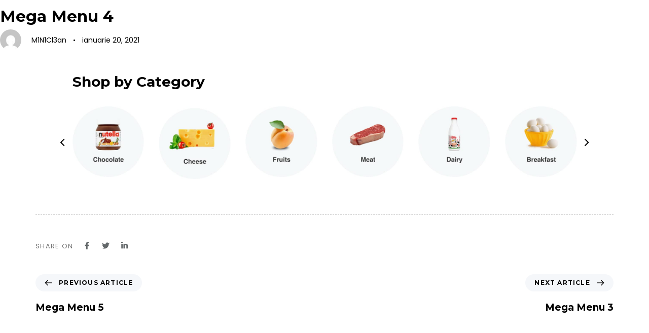

--- FILE ---
content_type: text/html; charset=UTF-8
request_url: https://miniclean.klunker.ro/?liquid-mega-menu=shop-megamenu-6
body_size: 54466
content:
<!DOCTYPE html>
<html lang="ro-RO">
<head >

	<meta charset="UTF-8">
	<meta name="viewport" content="width=device-width, initial-scale=1.0" />
	<meta http-equiv="X-UA-Compatible" content="IE=edge">
	<link rel="profile" href="https://gmpg.org/xfn/11">
	<meta name="mobile-web-app-capable" content="yes">
<meta name="apple-mobile-web-app-capable" content="yes">
<meta name="apple-mobile-web-app-title" content="Miniclean - KLUNKER.RO - Produse de curățenie">
<link rel="pingback" href="https://miniclean.klunker.ro/xmlrpc.php" />
			<script type="text/javascript">
			var WebFontConfig = WebFontConfig || {};
			WebFontConfig['active'] = function() {
				if ( typeof ( window.jQuery ) !== 'undefined' ) {
					jQuery(window).trigger('liquid_async_fonts_active');
				}
			};
			WebFontConfig['inactive'] = function() {
				if ( typeof ( window.jQuery ) !== 'undefined' ) {
					jQuery(window).trigger('liquid_async_fonts_inactive');
				}
			};
			</script>
			<meta name='robots' content='index, follow, max-image-preview:large, max-snippet:-1, max-video-preview:-1' />

	<!-- This site is optimized with the Yoast SEO plugin v19.2 - https://yoast.com/wordpress/plugins/seo/ -->
	<title>Mega Menu 4 - Miniclean - KLUNKER.RO</title>
	<link rel="canonical" href="https://miniclean.klunker.ro/?liquid-mega-menu=shop-megamenu-6" />
	<meta property="og:locale" content="ro_RO" />
	<meta property="og:type" content="article" />
	<meta property="og:title" content="Mega Menu 4 - Miniclean - KLUNKER.RO" />
	<meta property="og:url" content="https://miniclean.klunker.ro/?liquid-mega-menu=shop-megamenu-6" />
	<meta property="og:site_name" content="Miniclean - KLUNKER.RO" />
	<meta name="author" content="M1N1Cl3an" />
	<meta name="twitter:card" content="summary_large_image" />
	<meta name="twitter:label1" content="Timp estimat pentru citire" />
	<meta name="twitter:data1" content="2 minute" />
	<script type="application/ld+json" class="yoast-schema-graph">{"@context":"https://schema.org","@graph":[{"@type":"Organization","@id":"https://miniclean.klunker.ro/#organization","name":"KLUNKER.RO","url":"https://miniclean.klunker.ro/","sameAs":[],"logo":{"@type":"ImageObject","inLanguage":"ro-RO","@id":"https://miniclean.klunker.ro/#/schema/logo/image/","url":"https://miniclean.klunker.ro/wp-content/uploads/2022/06/logo-klunker-2.svg","contentUrl":"https://miniclean.klunker.ro/wp-content/uploads/2022/06/logo-klunker-2.svg","caption":"KLUNKER.RO"},"image":{"@id":"https://miniclean.klunker.ro/#/schema/logo/image/"}},{"@type":"WebSite","@id":"https://miniclean.klunker.ro/#website","url":"https://miniclean.klunker.ro/","name":"Miniclean - KLUNKER.RO","description":"Produse de curățenie","publisher":{"@id":"https://miniclean.klunker.ro/#organization"},"potentialAction":[{"@type":"SearchAction","target":{"@type":"EntryPoint","urlTemplate":"https://miniclean.klunker.ro/?s={search_term_string}"},"query-input":"required name=search_term_string"}],"inLanguage":"ro-RO"},{"@type":"WebPage","@id":"https://miniclean.klunker.ro/?liquid-mega-menu=shop-megamenu-6#webpage","url":"https://miniclean.klunker.ro/?liquid-mega-menu=shop-megamenu-6","name":"Mega Menu 4 - Miniclean - KLUNKER.RO","isPartOf":{"@id":"https://miniclean.klunker.ro/#website"},"datePublished":"2021-01-20T07:45:02+00:00","dateModified":"2021-01-20T07:45:02+00:00","breadcrumb":{"@id":"https://miniclean.klunker.ro/?liquid-mega-menu=shop-megamenu-6#breadcrumb"},"inLanguage":"ro-RO","potentialAction":[{"@type":"ReadAction","target":["https://miniclean.klunker.ro/?liquid-mega-menu=shop-megamenu-6"]}]},{"@type":"BreadcrumbList","@id":"https://miniclean.klunker.ro/?liquid-mega-menu=shop-megamenu-6#breadcrumb","itemListElement":[{"@type":"ListItem","position":1,"name":"Prima pagină","item":"https://miniclean.klunker.ro/"},{"@type":"ListItem","position":2,"name":"Mega Menu 4"}]}]}</script>
	<!-- / Yoast SEO plugin. -->


<link rel='dns-prefetch' href='//fonts.googleapis.com' />
<link rel="alternate" type="application/rss+xml" title="Miniclean - KLUNKER.RO &raquo; Flux" href="https://miniclean.klunker.ro/feed/" />
<link rel="alternate" type="application/rss+xml" title="Miniclean - KLUNKER.RO &raquo; Flux comentarii" href="https://miniclean.klunker.ro/comments/feed/" />
<link rel="alternate" title="oEmbed (JSON)" type="application/json+oembed" href="https://miniclean.klunker.ro/wp-json/oembed/1.0/embed?url=https%3A%2F%2Fminiclean.klunker.ro%2F%3Fliquid-mega-menu%3Dshop-megamenu-6" />
<link rel="alternate" title="oEmbed (XML)" type="text/xml+oembed" href="https://miniclean.klunker.ro/wp-json/oembed/1.0/embed?url=https%3A%2F%2Fminiclean.klunker.ro%2F%3Fliquid-mega-menu%3Dshop-megamenu-6&#038;format=xml" />
<link rel="preload" href="https://miniclean.klunker.ro/wp-content/themes/hub/assets/vendors/liquid-icon/lqd-essentials/fonts/lqd-essentials.woff2" as="font" type="font/woff2" crossorigin><style id='wp-img-auto-sizes-contain-inline-css' type='text/css'>
img:is([sizes=auto i],[sizes^="auto," i]){contain-intrinsic-size:3000px 1500px}
/*# sourceURL=wp-img-auto-sizes-contain-inline-css */
</style>
<style id='wp-emoji-styles-inline-css' type='text/css'>

	img.wp-smiley, img.emoji {
		display: inline !important;
		border: none !important;
		box-shadow: none !important;
		height: 1em !important;
		width: 1em !important;
		margin: 0 0.07em !important;
		vertical-align: -0.1em !important;
		background: none !important;
		padding: 0 !important;
	}
/*# sourceURL=wp-emoji-styles-inline-css */
</style>
<style id='wp-block-library-inline-css' type='text/css'>
:root{--wp-block-synced-color:#7a00df;--wp-block-synced-color--rgb:122,0,223;--wp-bound-block-color:var(--wp-block-synced-color);--wp-editor-canvas-background:#ddd;--wp-admin-theme-color:#007cba;--wp-admin-theme-color--rgb:0,124,186;--wp-admin-theme-color-darker-10:#006ba1;--wp-admin-theme-color-darker-10--rgb:0,107,160.5;--wp-admin-theme-color-darker-20:#005a87;--wp-admin-theme-color-darker-20--rgb:0,90,135;--wp-admin-border-width-focus:2px}@media (min-resolution:192dpi){:root{--wp-admin-border-width-focus:1.5px}}.wp-element-button{cursor:pointer}:root .has-very-light-gray-background-color{background-color:#eee}:root .has-very-dark-gray-background-color{background-color:#313131}:root .has-very-light-gray-color{color:#eee}:root .has-very-dark-gray-color{color:#313131}:root .has-vivid-green-cyan-to-vivid-cyan-blue-gradient-background{background:linear-gradient(135deg,#00d084,#0693e3)}:root .has-purple-crush-gradient-background{background:linear-gradient(135deg,#34e2e4,#4721fb 50%,#ab1dfe)}:root .has-hazy-dawn-gradient-background{background:linear-gradient(135deg,#faaca8,#dad0ec)}:root .has-subdued-olive-gradient-background{background:linear-gradient(135deg,#fafae1,#67a671)}:root .has-atomic-cream-gradient-background{background:linear-gradient(135deg,#fdd79a,#004a59)}:root .has-nightshade-gradient-background{background:linear-gradient(135deg,#330968,#31cdcf)}:root .has-midnight-gradient-background{background:linear-gradient(135deg,#020381,#2874fc)}:root{--wp--preset--font-size--normal:16px;--wp--preset--font-size--huge:42px}.has-regular-font-size{font-size:1em}.has-larger-font-size{font-size:2.625em}.has-normal-font-size{font-size:var(--wp--preset--font-size--normal)}.has-huge-font-size{font-size:var(--wp--preset--font-size--huge)}.has-text-align-center{text-align:center}.has-text-align-left{text-align:left}.has-text-align-right{text-align:right}.has-fit-text{white-space:nowrap!important}#end-resizable-editor-section{display:none}.aligncenter{clear:both}.items-justified-left{justify-content:flex-start}.items-justified-center{justify-content:center}.items-justified-right{justify-content:flex-end}.items-justified-space-between{justify-content:space-between}.screen-reader-text{border:0;clip-path:inset(50%);height:1px;margin:-1px;overflow:hidden;padding:0;position:absolute;width:1px;word-wrap:normal!important}.screen-reader-text:focus{background-color:#ddd;clip-path:none;color:#444;display:block;font-size:1em;height:auto;left:5px;line-height:normal;padding:15px 23px 14px;text-decoration:none;top:5px;width:auto;z-index:100000}html :where(.has-border-color){border-style:solid}html :where([style*=border-top-color]){border-top-style:solid}html :where([style*=border-right-color]){border-right-style:solid}html :where([style*=border-bottom-color]){border-bottom-style:solid}html :where([style*=border-left-color]){border-left-style:solid}html :where([style*=border-width]){border-style:solid}html :where([style*=border-top-width]){border-top-style:solid}html :where([style*=border-right-width]){border-right-style:solid}html :where([style*=border-bottom-width]){border-bottom-style:solid}html :where([style*=border-left-width]){border-left-style:solid}html :where(img[class*=wp-image-]){height:auto;max-width:100%}:where(figure){margin:0 0 1em}html :where(.is-position-sticky){--wp-admin--admin-bar--position-offset:var(--wp-admin--admin-bar--height,0px)}@media screen and (max-width:600px){html :where(.is-position-sticky){--wp-admin--admin-bar--position-offset:0px}}

/*# sourceURL=wp-block-library-inline-css */
</style><style id='global-styles-inline-css' type='text/css'>
:root{--wp--preset--aspect-ratio--square: 1;--wp--preset--aspect-ratio--4-3: 4/3;--wp--preset--aspect-ratio--3-4: 3/4;--wp--preset--aspect-ratio--3-2: 3/2;--wp--preset--aspect-ratio--2-3: 2/3;--wp--preset--aspect-ratio--16-9: 16/9;--wp--preset--aspect-ratio--9-16: 9/16;--wp--preset--color--black: #000000;--wp--preset--color--cyan-bluish-gray: #abb8c3;--wp--preset--color--white: #ffffff;--wp--preset--color--pale-pink: #f78da7;--wp--preset--color--vivid-red: #cf2e2e;--wp--preset--color--luminous-vivid-orange: #ff6900;--wp--preset--color--luminous-vivid-amber: #fcb900;--wp--preset--color--light-green-cyan: #7bdcb5;--wp--preset--color--vivid-green-cyan: #00d084;--wp--preset--color--pale-cyan-blue: #8ed1fc;--wp--preset--color--vivid-cyan-blue: #0693e3;--wp--preset--color--vivid-purple: #9b51e0;--wp--preset--gradient--vivid-cyan-blue-to-vivid-purple: linear-gradient(135deg,rgb(6,147,227) 0%,rgb(155,81,224) 100%);--wp--preset--gradient--light-green-cyan-to-vivid-green-cyan: linear-gradient(135deg,rgb(122,220,180) 0%,rgb(0,208,130) 100%);--wp--preset--gradient--luminous-vivid-amber-to-luminous-vivid-orange: linear-gradient(135deg,rgb(252,185,0) 0%,rgb(255,105,0) 100%);--wp--preset--gradient--luminous-vivid-orange-to-vivid-red: linear-gradient(135deg,rgb(255,105,0) 0%,rgb(207,46,46) 100%);--wp--preset--gradient--very-light-gray-to-cyan-bluish-gray: linear-gradient(135deg,rgb(238,238,238) 0%,rgb(169,184,195) 100%);--wp--preset--gradient--cool-to-warm-spectrum: linear-gradient(135deg,rgb(74,234,220) 0%,rgb(151,120,209) 20%,rgb(207,42,186) 40%,rgb(238,44,130) 60%,rgb(251,105,98) 80%,rgb(254,248,76) 100%);--wp--preset--gradient--blush-light-purple: linear-gradient(135deg,rgb(255,206,236) 0%,rgb(152,150,240) 100%);--wp--preset--gradient--blush-bordeaux: linear-gradient(135deg,rgb(254,205,165) 0%,rgb(254,45,45) 50%,rgb(107,0,62) 100%);--wp--preset--gradient--luminous-dusk: linear-gradient(135deg,rgb(255,203,112) 0%,rgb(199,81,192) 50%,rgb(65,88,208) 100%);--wp--preset--gradient--pale-ocean: linear-gradient(135deg,rgb(255,245,203) 0%,rgb(182,227,212) 50%,rgb(51,167,181) 100%);--wp--preset--gradient--electric-grass: linear-gradient(135deg,rgb(202,248,128) 0%,rgb(113,206,126) 100%);--wp--preset--gradient--midnight: linear-gradient(135deg,rgb(2,3,129) 0%,rgb(40,116,252) 100%);--wp--preset--font-size--small: 13px;--wp--preset--font-size--medium: 20px;--wp--preset--font-size--large: 36px;--wp--preset--font-size--x-large: 42px;--wp--preset--spacing--20: 0.44rem;--wp--preset--spacing--30: 0.67rem;--wp--preset--spacing--40: 1rem;--wp--preset--spacing--50: 1.5rem;--wp--preset--spacing--60: 2.25rem;--wp--preset--spacing--70: 3.38rem;--wp--preset--spacing--80: 5.06rem;--wp--preset--shadow--natural: 6px 6px 9px rgba(0, 0, 0, 0.2);--wp--preset--shadow--deep: 12px 12px 50px rgba(0, 0, 0, 0.4);--wp--preset--shadow--sharp: 6px 6px 0px rgba(0, 0, 0, 0.2);--wp--preset--shadow--outlined: 6px 6px 0px -3px rgb(255, 255, 255), 6px 6px rgb(0, 0, 0);--wp--preset--shadow--crisp: 6px 6px 0px rgb(0, 0, 0);}:where(.is-layout-flex){gap: 0.5em;}:where(.is-layout-grid){gap: 0.5em;}body .is-layout-flex{display: flex;}.is-layout-flex{flex-wrap: wrap;align-items: center;}.is-layout-flex > :is(*, div){margin: 0;}body .is-layout-grid{display: grid;}.is-layout-grid > :is(*, div){margin: 0;}:where(.wp-block-columns.is-layout-flex){gap: 2em;}:where(.wp-block-columns.is-layout-grid){gap: 2em;}:where(.wp-block-post-template.is-layout-flex){gap: 1.25em;}:where(.wp-block-post-template.is-layout-grid){gap: 1.25em;}.has-black-color{color: var(--wp--preset--color--black) !important;}.has-cyan-bluish-gray-color{color: var(--wp--preset--color--cyan-bluish-gray) !important;}.has-white-color{color: var(--wp--preset--color--white) !important;}.has-pale-pink-color{color: var(--wp--preset--color--pale-pink) !important;}.has-vivid-red-color{color: var(--wp--preset--color--vivid-red) !important;}.has-luminous-vivid-orange-color{color: var(--wp--preset--color--luminous-vivid-orange) !important;}.has-luminous-vivid-amber-color{color: var(--wp--preset--color--luminous-vivid-amber) !important;}.has-light-green-cyan-color{color: var(--wp--preset--color--light-green-cyan) !important;}.has-vivid-green-cyan-color{color: var(--wp--preset--color--vivid-green-cyan) !important;}.has-pale-cyan-blue-color{color: var(--wp--preset--color--pale-cyan-blue) !important;}.has-vivid-cyan-blue-color{color: var(--wp--preset--color--vivid-cyan-blue) !important;}.has-vivid-purple-color{color: var(--wp--preset--color--vivid-purple) !important;}.has-black-background-color{background-color: var(--wp--preset--color--black) !important;}.has-cyan-bluish-gray-background-color{background-color: var(--wp--preset--color--cyan-bluish-gray) !important;}.has-white-background-color{background-color: var(--wp--preset--color--white) !important;}.has-pale-pink-background-color{background-color: var(--wp--preset--color--pale-pink) !important;}.has-vivid-red-background-color{background-color: var(--wp--preset--color--vivid-red) !important;}.has-luminous-vivid-orange-background-color{background-color: var(--wp--preset--color--luminous-vivid-orange) !important;}.has-luminous-vivid-amber-background-color{background-color: var(--wp--preset--color--luminous-vivid-amber) !important;}.has-light-green-cyan-background-color{background-color: var(--wp--preset--color--light-green-cyan) !important;}.has-vivid-green-cyan-background-color{background-color: var(--wp--preset--color--vivid-green-cyan) !important;}.has-pale-cyan-blue-background-color{background-color: var(--wp--preset--color--pale-cyan-blue) !important;}.has-vivid-cyan-blue-background-color{background-color: var(--wp--preset--color--vivid-cyan-blue) !important;}.has-vivid-purple-background-color{background-color: var(--wp--preset--color--vivid-purple) !important;}.has-black-border-color{border-color: var(--wp--preset--color--black) !important;}.has-cyan-bluish-gray-border-color{border-color: var(--wp--preset--color--cyan-bluish-gray) !important;}.has-white-border-color{border-color: var(--wp--preset--color--white) !important;}.has-pale-pink-border-color{border-color: var(--wp--preset--color--pale-pink) !important;}.has-vivid-red-border-color{border-color: var(--wp--preset--color--vivid-red) !important;}.has-luminous-vivid-orange-border-color{border-color: var(--wp--preset--color--luminous-vivid-orange) !important;}.has-luminous-vivid-amber-border-color{border-color: var(--wp--preset--color--luminous-vivid-amber) !important;}.has-light-green-cyan-border-color{border-color: var(--wp--preset--color--light-green-cyan) !important;}.has-vivid-green-cyan-border-color{border-color: var(--wp--preset--color--vivid-green-cyan) !important;}.has-pale-cyan-blue-border-color{border-color: var(--wp--preset--color--pale-cyan-blue) !important;}.has-vivid-cyan-blue-border-color{border-color: var(--wp--preset--color--vivid-cyan-blue) !important;}.has-vivid-purple-border-color{border-color: var(--wp--preset--color--vivid-purple) !important;}.has-vivid-cyan-blue-to-vivid-purple-gradient-background{background: var(--wp--preset--gradient--vivid-cyan-blue-to-vivid-purple) !important;}.has-light-green-cyan-to-vivid-green-cyan-gradient-background{background: var(--wp--preset--gradient--light-green-cyan-to-vivid-green-cyan) !important;}.has-luminous-vivid-amber-to-luminous-vivid-orange-gradient-background{background: var(--wp--preset--gradient--luminous-vivid-amber-to-luminous-vivid-orange) !important;}.has-luminous-vivid-orange-to-vivid-red-gradient-background{background: var(--wp--preset--gradient--luminous-vivid-orange-to-vivid-red) !important;}.has-very-light-gray-to-cyan-bluish-gray-gradient-background{background: var(--wp--preset--gradient--very-light-gray-to-cyan-bluish-gray) !important;}.has-cool-to-warm-spectrum-gradient-background{background: var(--wp--preset--gradient--cool-to-warm-spectrum) !important;}.has-blush-light-purple-gradient-background{background: var(--wp--preset--gradient--blush-light-purple) !important;}.has-blush-bordeaux-gradient-background{background: var(--wp--preset--gradient--blush-bordeaux) !important;}.has-luminous-dusk-gradient-background{background: var(--wp--preset--gradient--luminous-dusk) !important;}.has-pale-ocean-gradient-background{background: var(--wp--preset--gradient--pale-ocean) !important;}.has-electric-grass-gradient-background{background: var(--wp--preset--gradient--electric-grass) !important;}.has-midnight-gradient-background{background: var(--wp--preset--gradient--midnight) !important;}.has-small-font-size{font-size: var(--wp--preset--font-size--small) !important;}.has-medium-font-size{font-size: var(--wp--preset--font-size--medium) !important;}.has-large-font-size{font-size: var(--wp--preset--font-size--large) !important;}.has-x-large-font-size{font-size: var(--wp--preset--font-size--x-large) !important;}
/*# sourceURL=global-styles-inline-css */
</style>

<style id='classic-theme-styles-inline-css' type='text/css'>
/*! This file is auto-generated */
.wp-block-button__link{color:#fff;background-color:#32373c;border-radius:9999px;box-shadow:none;text-decoration:none;padding:calc(.667em + 2px) calc(1.333em + 2px);font-size:1.125em}.wp-block-file__button{background:#32373c;color:#fff;text-decoration:none}
/*# sourceURL=/wp-includes/css/classic-themes.min.css */
</style>
<link rel='stylesheet' id='woocommerce-layout-css' href='https://miniclean.klunker.ro/wp-content/plugins/woocommerce/assets/css/woocommerce-layout.css?ver=6.6.1' type='text/css' media='all' />
<link rel='stylesheet' id='woocommerce-smallscreen-css' href='https://miniclean.klunker.ro/wp-content/plugins/woocommerce/assets/css/woocommerce-smallscreen.css?ver=6.6.1' type='text/css' media='only screen and (max-width: 768px)' />
<link rel='stylesheet' id='woocommerce-general-css' href='https://miniclean.klunker.ro/wp-content/plugins/woocommerce/assets/css/woocommerce.css?ver=6.6.1' type='text/css' media='all' />
<style id='woocommerce-inline-inline-css' type='text/css'>
.woocommerce form .form-row .required { visibility: visible; }
/*# sourceURL=woocommerce-inline-inline-css */
</style>
<link rel='stylesheet' id='liquid_wc-css' href='https://miniclean.klunker.ro/wp-content/themes/hub/liquid/vendors/woocommerce/css/liquid_wc.min.css' type='text/css' media='all' />
<link rel='stylesheet' id='bootstrap-css' href='https://miniclean.klunker.ro/wp-content/themes/hub/assets/vendors/bootstrap/css/bootstrap.min.css' type='text/css' media='all' />
<link rel='stylesheet' id='liquid-base-css' href='https://miniclean.klunker.ro/wp-content/themes/hub/style.css' type='text/css' media='all' />
<link rel='stylesheet' id='liquid-theme-css' href='https://miniclean.klunker.ro/wp-content/themes/hub/assets/css/theme.min.css' type='text/css' media='all' />
<link rel='stylesheet' id='theme-responsive-min-css' href='https://miniclean.klunker.ro/wp-content/themes/hub/assets/css/theme-responsive-min.min.css?ver=6.9' type='text/css' media='screen and (min-width: 1200px)' />
<link rel='stylesheet' id='theme-responsive-max-css' href='https://miniclean.klunker.ro/wp-content/themes/hub/assets/css/theme-responsive-max.min.css?ver=6.9' type='text/css' media='screen and (max-width: 1199px)' />
<link rel='stylesheet' id='theme-shop-css' href='https://miniclean.klunker.ro/wp-content/themes/hub/assets/css/theme-shop.min.css' type='text/css' media='all' />
<link rel='stylesheet' id='js_composer_front-css' href='https://miniclean.klunker.ro/wp-content/plugins/liquid_js_composer/assets/css/js_composer.min.css?ver=6.9.0' type='text/css' media='all' />
<link rel='stylesheet' id='landinghub-core-css' href='https://miniclean.klunker.ro/wp-content/plugins/hub-core/assets/css/landinghub-core.min.css?ver=6.9' type='text/css' media='all' />
<link rel='stylesheet' id='redux-google-fonts-liquid_one_opt-css' href='https://fonts.googleapis.com/css?family=Poppins%3A400%7CMontserrat%3A700&#038;ver=6.9' type='text/css' media='all' />
<link rel='stylesheet' id='liquid-generated-responsive-css' href='//miniclean.klunker.ro/wp-content/uploads/liquid-styles/liquid-responsive-100.css?timestamp=1652822417&#038;ver=6.9' type='text/css' media='all' />
<script type="text/javascript" src="https://miniclean.klunker.ro/wp-includes/js/jquery/jquery.min.js?ver=3.7.1" id="jquery-core-js"></script>
<script type="text/javascript" src="https://miniclean.klunker.ro/wp-includes/js/jquery/jquery-migrate.min.js?ver=3.4.1" id="jquery-migrate-js"></script>
<script type="text/javascript" src="https://miniclean.klunker.ro/wp-content/plugins/woocommerce/assets/js/jquery-blockui/jquery.blockUI.min.js?ver=2.7.0-wc.6.6.1" id="jquery-blockui-js"></script>
<script type="text/javascript" id="wc-add-to-cart-js-extra">
/* <![CDATA[ */
var wc_add_to_cart_params = {"ajax_url":"/wp-admin/admin-ajax.php","wc_ajax_url":"/?wc-ajax=%%endpoint%%","i18n_view_cart":"View cart","cart_url":"https://miniclean.klunker.ro/cart/","is_cart":"","cart_redirect_after_add":"no"};
//# sourceURL=wc-add-to-cart-js-extra
/* ]]> */
</script>
<script type="text/javascript" src="https://miniclean.klunker.ro/wp-content/plugins/woocommerce/assets/js/frontend/add-to-cart.min.js?ver=6.6.1" id="wc-add-to-cart-js"></script>
<script type="text/javascript" src="https://miniclean.klunker.ro/wp-content/plugins/liquid_js_composer/assets/js/vendors/woocommerce-add-to-cart.js?ver=6.9.0" id="vc_woocommerce-add-to-cart-js-js"></script>
<link rel="https://api.w.org/" href="https://miniclean.klunker.ro/wp-json/" /><link rel="EditURI" type="application/rsd+xml" title="RSD" href="https://miniclean.klunker.ro/xmlrpc.php?rsd" />
<meta name="generator" content="WordPress 6.9" />
<meta name="generator" content="WooCommerce 6.6.1" />
<link rel='shortlink' href='https://miniclean.klunker.ro/?p=362' />
	
		<link rel="shortcut icon" href="https://miniclean.klunker.ro/wp-content/themes/hub/favicon.png" />
		
	<script type="text/javascript">
				window.liquidParams = {
					currentZIndex: 10,
					lazyLoadOffset: 500,
					ccOuterSize: 35,
					ccActiveCircleBg: 1,
					ccActiveCircleBc: 1,
				};
				window.liquidIsElementor = false;
			</script>	<noscript><style>.woocommerce-product-gallery{ opacity: 1 !important; }</style></noscript>
	<style type="text/css">.recentcomments a{display:inline !important;padding:0 !important;margin:0 !important;}</style><meta name="generator" content="Powered by WPBakery Page Builder - drag and drop page builder for WordPress."/>
<style id='liquid-stylesheet-inline-css' type='text/css'>:root{--color-primary:#9330b1;--color-secondary:#f84419;--color-gradient-start:#9330b1;--color-gradient-stop:#8600af;--lqd-cc-active-bw:1px;}body{font-family:'Poppins', sans-serif ;font-weight:400;line-height:1.7em;font-size:16px;color:#000000;}.btn{font-family:inherit;}.lqd-post-content, .lqd-post-header .entry-excerpt{font-family:inherit;line-height:2;font-size:14px;color:#737373;}.h1,h1{font-family:'Montserrat', sans-serif ;font-weight:700;line-height:1.06em;font-size:31px;color:#000000;}.h2,h2{font-family:'Montserrat', sans-serif ;font-weight:700;line-height:1.07em;font-size:28px;color:#000000;}.h3,h3{font-family:'Montserrat', sans-serif ;font-weight:700;line-height:1.2em;font-size:22px;color:#181b31;}.h4,h4{font-family:'Montserrat', sans-serif ;font-weight:700;line-height:1.2em;font-size:20px;color:#000000;}.h5,h5{font-family:'Montserrat', sans-serif ;font-weight:700;line-height:1.2em;font-size:18px;color:#000000;}.h6,h6{font-family:'Montserrat', sans-serif ;font-weight:700;line-height:1.2em;font-size:18px;color:#000000;}.titlebar-inner h1{font-size:40px;line-height:40px;}.titlebar-inner p{}.titlebar-inner{padding-top:60px;padding-bottom:30px;}@media screen and (min-width: 992px){body.has-sidebar #lqd-contents-wrap{padding-top:25px;}}.liquid-wc-product-search {
    height: 50px;
}
.navbar-brand img {
    transition: opacity .3s,visibiliy .3s;
    min-width: 190px;
}
.woocommerce .ld-sp-clsc-alt .ld-sp-btn {
    display: inline-flex;
    border: 0;
    background-color: #e7e7e7;
    font-size: 0.2em;
    font-weight: 700;
    color: #fff;
    height: 4px !important;
}
.woocommerce ul.products li.product .button{
    display: none !important;
}</style><style type="text/css" data-type="vc_shortcodes-custom-css">.vc_custom_1611588561383{padding-top: 30px !important;padding-right: 10% !important;padding-bottom: 30px !important;padding-left: 10% !important;}.vc_custom_1611129097743{margin-bottom: 20px !important;}.vc_custom_1610962871903{margin-bottom: 0px !important;}.vc_custom_1610962926815{margin-bottom: 0px !important;}.vc_custom_1610962936867{margin-bottom: 0px !important;}.vc_custom_1610962946944{margin-bottom: 0px !important;}.vc_custom_1610962956427{margin-bottom: 0px !important;}.vc_custom_1610962965100{margin-bottom: 0px !important;}.vc_custom_1610962972437{margin-bottom: 0px !important;}</style><noscript><style> .wpb_animate_when_almost_visible { opacity: 1; }</style></noscript><style type="text/css" data-type="vc_shortcodes-custom-css">.vc_custom_1654861000451{padding-top: 50px !important;padding-bottom: 0px !important;background-color: #5f3e8a !important;}</style>
<link rel='stylesheet' id='liquid-icons-css' href='https://miniclean.klunker.ro/wp-content/themes/hub/assets/vendors/liquid-icon/lqd-essentials/lqd-essentials.min.css' type='text/css' media='all' />
<link rel='stylesheet' id='jquery-ui-css' href='https://miniclean.klunker.ro/wp-content/themes/hub/assets/vendors/jquery-ui/jquery-ui.css' type='text/css' media='all' />
<link rel='stylesheet' id='fresco-css' href='https://miniclean.klunker.ro/wp-content/themes/hub/assets/vendors/fresco/css/fresco.css' type='text/css' media='all' />
</head>

<body class="wp-singular liquid-mega-menu-template-default single single-liquid-mega-menu postid-362 wp-embed-responsive wp-theme-hub theme-hub woocommerce-no-js site-wide-layout lazyload-enabled wpb-js-composer js-comp-ver-6.9.0 vc_responsive hidden-sidebar" dir="ltr" itemscope="itemscope" itemtype="http://schema.org/WebPage" data-mobile-nav-breakpoint="1199" data-mobile-nav-style="minimal" data-mobile-nav-scheme="light" data-mobile-nav-trigger-alignment="right" data-mobile-header-scheme="gray" data-mobile-logo-alignment="center" data-overlay-onmobile="false">
	
	
	<div><div class="screen-reader-text">Skip links</div><ul class="liquid-skip-link screen-reader-text"><li><a href="#primary-nav" class="screen-reader-shortcut"> Skip to primary navigation</a></li><li><a href="#lqd-site-content" class="screen-reader-shortcut"> Skip to content</a></li></ul></div>

	<div id="wrap">

		
		<main class="content" id="lqd-site-content">

			
			<div id="lqd-contents-wrap">

			

<article class="lqd-post-content pos-rel post-362 liquid-mega-menu type-liquid-mega-menu status-publish hentry" id="post-362" itemscope="itemscope" itemtype="http://schema.org/CreativeWork">

	<div class="entry-content lqd-single-post-content clearfix pos-rel">
		<div class="lqd-post-cover overflow-hidden">

	
	
		
	
	<span class="lqd-overlay lqd-post-cover-overlay z-index-2"></span>

	<header class="lqd-post-header entry-header" >

				<div class="entry-meta">
			<div class="cat-links">
				<span>Published in:</span>
							</div>
		</div>
				
		<h1 class="entry-title">Mega Menu 4</h1>
		
		
<div class="entry-meta d-flex flex-wrap align-items-center text-center">
	<div class="byline">

		<figure>
			<img alt='' src='https://secure.gravatar.com/avatar/07b941587cc9ae195e96606fd9f111cab9dea60d33835ab628e3f056c6d15e43?s=57&#038;d=mm&#038;r=g' srcset='https://secure.gravatar.com/avatar/07b941587cc9ae195e96606fd9f111cab9dea60d33835ab628e3f056c6d15e43?s=114&#038;d=mm&#038;r=g 2x' class='avatar avatar-57 photo' height='57' width='57' decoding='async'/>		</figure>

		<span class="d-flex flex-column">
			<span>Author</span>
				<span class="entry-author" itemscope="itemscope" itemtype="http://schema.org/Person">
		<span itemprop="name">
			<a class="url fn" href="https://miniclean.klunker.ro/author/m1n1cl3an/" title="Posts by M1N1Cl3an" rel="author">M1N1Cl3an</a>		</span>
	</span>
			</span>

	</div>

	<div class="posted-on">
		<span>Published on:</span>
		<a href="https://miniclean.klunker.ro/?liquid-mega-menu=shop-megamenu-6" rel="bookmark">
			<time class="entry-date published" datetime="2021-01-20T07:45:02+00:00">ianuarie 20, 2021</time>		</a>
	</div>

	
	</div>	</header>

	</div>
		<section class="vc_row vc_custom_1611588561383 liquid-row-shadowbox-696f9e8beb634"><div class="ld-container container"><div class="row ld-row ld-row-outer"><div class="wpb_column vc_column_container vc_col-sm-12 liquid-column-696f9e8c06c38"><div class="vc_column-inner  vc_custom_1611129097743" ><div class="wpb_wrapper"  ><style>.ld_fancy_heading_696f9e8c06e62 h2 {font-size:28px; } .ld_fancy_heading_696f9e8c06e62 .lqd-highlight-inner{height:0.275em!important;bottom:0px!important;}.ld_fancy_heading_696f9e8c06e62 h2 {font-size:28px; } </style><div class="ld-fancy-heading ld_fancy_heading_696f9e8c06e62">
	<h2 class="ld-fh-element lqd-highlight-underline lqd-highlight-grow-left text-decoration-default"   >  Shop by Category</h2></div></div></div></div><div class="wpb_column vc_column_container vc_col-sm-12 liquid-column-696f9e8c079e1"><div class="vc_column-inner  " ><div class="wpb_wrapper"  ><style>.carousel-container.ld_carousel_tab_696f9e8c3a0bd .carousel-item{width:50%;flex-basis:50%;padding-inline-start:15px;padding-inline-end:15px;}.carousel-container.ld_carousel_tab_696f9e8c3a0bd .carousel-items{margin-inline-start:-15px;margin-inline-end:-15px;}.ld_carousel_tab_696f9e8c3a0bd.carousel-nav .flickity-prev-next-button svg{fill:rgb(0, 0, 0);}.ld_carousel_tab_696f9e8c3a0bd.carousel-nav .flickity-prev-next-button{color:rgb(0, 0, 0);}.ld_carousel_tab_696f9e8c3a0bd.carousel-nav .flickity-prev-next-button.previous:after{background:rgb(0, 0, 0);}.ld_carousel_tab_696f9e8c3a0bd.carousel-nav .flickity-prev-next-button:hover svg{fill:rgba(0, 0, 0, 0.5);}.ld_carousel_tab_696f9e8c3a0bd.carousel-nav .flickity-prev-next-button:hover{color:rgba(0, 0, 0, 0.5);}.ld_carousel_tab_696f9e8c3a0bd.carousel-dots{position:relative;top:auto;right:auto;bottom:-25px;left:auto;}@media (min-width: 768px) {.carousel-container.ld_carousel_tab_696f9e8c3a0bd .carousel-item { width:33.333333333333%; flex-basis: 33.333333333333%; }}@media (min-width: 992px) {.carousel-container.ld_carousel_tab_696f9e8c3a0bd .carousel-item { width:16.666666666667%; flex-basis: 16.666666666667%; }}</style><div id="ld_carousel_tab_696f9e8c3a0bd" class="carousel-container carousel-nav-floated carousel-nav-center carousel-nav-mobile-center carousel-nav-middle no carousel-nav-md carousel-dots-mobile-center carousel-dots-style1 carousel-dots-mobile-outside ld_carousel_tab_696f9e8c3a0bd">

	<div class="carousel-items"  data-lqd-flickity='{"cellSelector":".carousel-item","cellAlign":"left","prevNextButtons":true,"pageDots":false,"groupCells":false,"wrapAround":true,"pauseAutoPlayOnHover":false,"navArrow":{"prev":"&lt;i class=\&quot;lqd-icn-ess icon-ion-ios-arrow-back\&quot;&gt;&lt;/i&gt;","next":"&lt;i class=\&quot;lqd-icn-ess icon-ion-ios-arrow-forward\&quot;&gt;&lt;/i&gt;"},"buttonsAppendTo":"self","addSlideNumbersToArrows":false,"navOffsets":{"prev":"-40px","next":"-40px"},"dotsIndicator":"dots","numbersStyle":"circle","dotsAppendTo":"self"}' >
	<div class="carousel-item has-width"><div class="carousel-item-inner"><div class="carousel-item-content">
	<div  class="wpb_single_image wpb_content_element vc_align_center  liquid_vc_single_image-696f9e8c0c91d">
		
		<figure class="wpb_wrapper vc_figure">
			<a ><img fetchpriority="high" decoding="async" width="334" height="330" src="data:image/svg+xml,%3Csvg xmlns=&#039;http://www.w3.org/2000/svg&#039; viewBox=&#039;0 0 334 330&#039;%3E%3C/svg%3E" class="vc_single_image-img attachment-full ld-lazyload" alt="" data-src="https://miniclean.klunker.ro/wp-content/uploads/2020/07/img-1@2x.jpg" data-srcset="https://miniclean.klunker.ro/wp-content/uploads/2020/07/img-1@2x.jpg 334w, https://miniclean.klunker.ro/wp-content/uploads/2020/07/img-1@2x-300x296.jpg 300w" data-sizes="(max-width: 334px) 100vw, 334px" data-aspect="1.0121212121212" /></a>
		</figure>
	</div>
</div></div></div><div class="carousel-item has-width"><div class="carousel-item-inner"><div class="carousel-item-content">
	<div  class="wpb_single_image wpb_content_element vc_align_center  liquid_vc_single_image-696f9e8c149ca">
		
		<figure class="wpb_wrapper vc_figure">
			<a ><img decoding="async" width="334" height="338" src="data:image/svg+xml,%3Csvg xmlns=&#039;http://www.w3.org/2000/svg&#039; viewBox=&#039;0 0 334 338&#039;%3E%3C/svg%3E" class="vc_single_image-img attachment-full ld-lazyload" alt="" data-src="https://miniclean.klunker.ro/wp-content/uploads/2020/07/img-2@2x.jpg" data-srcset="https://miniclean.klunker.ro/wp-content/uploads/2020/07/img-2@2x.jpg 334w, https://miniclean.klunker.ro/wp-content/uploads/2020/07/img-2@2x-296x300.jpg 296w" data-sizes="(max-width: 334px) 100vw, 334px" data-aspect="0.98816568047337" /></a>
		</figure>
	</div>
</div></div></div><div class="carousel-item has-width"><div class="carousel-item-inner"><div class="carousel-item-content">
	<div  class="wpb_single_image wpb_content_element vc_align_center  liquid_vc_single_image-696f9e8c1e307">
		
		<figure class="wpb_wrapper vc_figure">
			<a ><img decoding="async" width="334" height="330" src="data:image/svg+xml,%3Csvg xmlns=&#039;http://www.w3.org/2000/svg&#039; viewBox=&#039;0 0 334 330&#039;%3E%3C/svg%3E" class="vc_single_image-img attachment-full ld-lazyload" alt="" data-src="https://miniclean.klunker.ro/wp-content/uploads/2020/07/img-3@2x.jpg" data-srcset="https://miniclean.klunker.ro/wp-content/uploads/2020/07/img-3@2x.jpg 334w, https://miniclean.klunker.ro/wp-content/uploads/2020/07/img-3@2x-300x296.jpg 300w" data-sizes="(max-width: 334px) 100vw, 334px" data-aspect="1.0121212121212" /></a>
		</figure>
	</div>
</div></div></div><div class="carousel-item has-width"><div class="carousel-item-inner"><div class="carousel-item-content">
	<div  class="wpb_single_image wpb_content_element vc_align_center  liquid_vc_single_image-696f9e8c25412">
		
		<figure class="wpb_wrapper vc_figure">
			<a ><img decoding="async" width="334" height="330" src="data:image/svg+xml,%3Csvg xmlns=&#039;http://www.w3.org/2000/svg&#039; viewBox=&#039;0 0 334 330&#039;%3E%3C/svg%3E" class="vc_single_image-img attachment-full ld-lazyload" alt="" data-src="https://miniclean.klunker.ro/wp-content/uploads/2020/07/img-4@2x.jpg" data-srcset="https://miniclean.klunker.ro/wp-content/uploads/2020/07/img-4@2x.jpg 334w, https://miniclean.klunker.ro/wp-content/uploads/2020/07/img-4@2x-300x296.jpg 300w" data-sizes="(max-width: 334px) 100vw, 334px" data-aspect="1.0121212121212" /></a>
		</figure>
	</div>
</div></div></div><div class="carousel-item has-width"><div class="carousel-item-inner"><div class="carousel-item-content">
	<div  class="wpb_single_image wpb_content_element vc_align_center  liquid_vc_single_image-696f9e8c2c497">
		
		<figure class="wpb_wrapper vc_figure">
			<a ><img decoding="async" width="334" height="330" src="data:image/svg+xml,%3Csvg xmlns=&#039;http://www.w3.org/2000/svg&#039; viewBox=&#039;0 0 334 330&#039;%3E%3C/svg%3E" class="vc_single_image-img attachment-full ld-lazyload" alt="" data-src="https://miniclean.klunker.ro/wp-content/uploads/2020/07/img-5@2x.jpg" data-srcset="https://miniclean.klunker.ro/wp-content/uploads/2020/07/img-5@2x.jpg 334w, https://miniclean.klunker.ro/wp-content/uploads/2020/07/img-5@2x-300x296.jpg 300w" data-sizes="(max-width: 334px) 100vw, 334px" data-aspect="1.0121212121212" /></a>
		</figure>
	</div>
</div></div></div><div class="carousel-item has-width"><div class="carousel-item-inner"><div class="carousel-item-content">
	<div  class="wpb_single_image wpb_content_element vc_align_center  liquid_vc_single_image-696f9e8c33371">
		
		<figure class="wpb_wrapper vc_figure">
			<a ><img decoding="async" width="334" height="330" src="data:image/svg+xml,%3Csvg xmlns=&#039;http://www.w3.org/2000/svg&#039; viewBox=&#039;0 0 334 330&#039;%3E%3C/svg%3E" class="vc_single_image-img attachment-full ld-lazyload" alt="" data-src="https://miniclean.klunker.ro/wp-content/uploads/2020/07/img-6@2x.jpg" data-srcset="https://miniclean.klunker.ro/wp-content/uploads/2020/07/img-6@2x.jpg 334w, https://miniclean.klunker.ro/wp-content/uploads/2020/07/img-6@2x-300x296.jpg 300w" data-sizes="(max-width: 334px) 100vw, 334px" data-aspect="1.0121212121212" /></a>
		</figure>
	</div>
</div></div></div><div class="carousel-item has-width"><div class="carousel-item-inner"><div class="carousel-item-content">
	<div  class="wpb_single_image wpb_content_element vc_align_center  liquid_vc_single_image-696f9e8c3a061">
		
		<figure class="wpb_wrapper vc_figure">
			<a ><img decoding="async" width="334" height="330" src="data:image/svg+xml,%3Csvg xmlns=&#039;http://www.w3.org/2000/svg&#039; viewBox=&#039;0 0 334 330&#039;%3E%3C/svg%3E" class="vc_single_image-img attachment-full ld-lazyload" alt="" data-src="https://miniclean.klunker.ro/wp-content/uploads/2020/07/img-3@2x.jpg" data-srcset="https://miniclean.klunker.ro/wp-content/uploads/2020/07/img-3@2x.jpg 334w, https://miniclean.klunker.ro/wp-content/uploads/2020/07/img-3@2x-300x296.jpg 300w" data-sizes="(max-width: 334px) 100vw, 334px" data-aspect="1.0121212121212" /></a>
		</figure>
	</div>
</div></div></div>	</div>

</div></div></div></div></div></div></section>
		
	</div>
		
	
		<footer class="blog-post-footer entry-footer">
		
		 
		
		<div class="d-flex justify-content-between">

				
					<span class="share-links d-flex align-items-center"><span class="text-uppercase ltr-sp-1">Share On</span>		<ul class="reset-ul inline-ul social-icon">
			<li class="me-3"><a rel="nofollow" target="_blank" href="https://www.facebook.com/sharer/sharer.php?u=https://miniclean.klunker.ro/?liquid-mega-menu=shop-megamenu-6"><svg xmlns="http://www.w3.org/2000/svg" viewBox="0 0 320 512" style="width: 1em; height: 1em;"><path fill="currentColor" d="M279.14 288l14.22-92.66h-88.91v-60.13c0-25.35 12.42-50.06 52.24-50.06h40.42V6.26S260.43 0 225.36 0c-73.22 0-121.08 44.38-121.08 124.72v70.62H22.89V288h81.39v224h100.17V288z"/></svg></a></li>
			<li class="me-3"><a rel="nofollow" target="_blank" href="https://twitter.com/intent/tweet?text=Mega%20Menu%204&#038;url=https://miniclean.klunker.ro/?liquid-mega-menu=shop-megamenu-6"><svg xmlns="http://www.w3.org/2000/svg" viewBox="0 0 512 512" style="width: 1em; height: 1em;"><path fill="currentColor" d="M459.37 151.716c.325 4.548.325 9.097.325 13.645 0 138.72-105.583 298.558-298.558 298.558-59.452 0-114.68-17.219-161.137-47.106 8.447.974 16.568 1.299 25.34 1.299 49.055 0 94.213-16.568 130.274-44.832-46.132-.975-84.792-31.188-98.112-72.772 6.498.974 12.995 1.624 19.818 1.624 9.421 0 18.843-1.3 27.614-3.573-48.081-9.747-84.143-51.98-84.143-102.985v-1.299c13.969 7.797 30.214 12.67 47.431 13.319-28.264-18.843-46.781-51.005-46.781-87.391 0-19.492 5.197-37.36 14.294-52.954 51.655 63.675 129.3 105.258 216.365 109.807-1.624-7.797-2.599-15.918-2.599-24.04 0-57.828 46.782-104.934 104.934-104.934 30.213 0 57.502 12.67 76.67 33.137 23.715-4.548 46.456-13.32 66.599-25.34-7.798 24.366-24.366 44.833-46.132 57.827 21.117-2.273 41.584-8.122 60.426-16.243-14.292 20.791-32.161 39.308-52.628 54.253z"/></svg></a></li>
						<li><a rel="nofollow" target="_blank" href="https://www.linkedin.com/shareArticle?mini=true&#038;url=https://miniclean.klunker.ro/?liquid-mega-menu=shop-megamenu-6&#038;title=Mega%20Menu%204&#038;source=Miniclean%20-%20KLUNKER.RO"><svg xmlns="http://www.w3.org/2000/svg" viewBox="0 0 448 512" style="width: 1em; height: 1em;"><path fill="currentColor" d="M100.28 448H7.4V148.9h92.88zM53.79 108.1C24.09 108.1 0 83.5 0 53.8a53.79 53.79 0 0 1 107.58 0c0 29.7-24.1 54.3-53.79 54.3zM447.9 448h-92.68V302.4c0-34.7-.7-79.2-48.29-79.2-48.29 0-55.69 37.7-55.69 76.7V448h-92.78V148.9h89.08v40.8h1.3c12.4-23.5 42.69-48.3 87.88-48.3 94 0 111.28 61.9 111.28 142.3V448z"/></svg></a></li>
		</ul>
		</span>		
		</div>
		
				
				<nav class="post-nav align-items-center h5">
					
		<div class="nav-previous">
		<a href="https://miniclean.klunker.ro/?liquid-mega-menu=shop-megamenu-5" rel="prev">
			<span class="screen-reader-text">Previous Article</span>
			<span aria-hidden="true" class="nav-subtitle">
				<svg version="1.1" xmlns="http://www.w3.org/2000/svg" xmlns:xlink="http://www.w3.org/1999/xlink" fill="none" stroke="#444" stroke-width="2" x="0px" y="0px" viewBox="0 0 24 24" xml:space="preserve" width="24" height="24">
					<g>
						<line stroke-miterlimit="10" x1="22" y1="12" x2="2" y2="12" stroke-linejoin="miter" stroke-linecap="butt"></line>
						<polyline stroke-linecap="square" stroke-miterlimit="10" points="9,19 2,12 9,5 " stroke-linejoin="miter"></polyline>
					</g>
				</svg>
				Previous Article			</span>
			<span class="nav-title">Mega Menu 5</span>
		</a>
	</div>
		
					
		<div class="nav-next">
		<a href="https://miniclean.klunker.ro/?liquid-mega-menu=shop-megamenu-7" rel="next">
			<span class="screen-reader-text">Next Article</span>
			<span aria-hidden="true" class="nav-subtitle">
				<svg version="1.1" xmlns="http://www.w3.org/2000/svg" xmlns:xlink="http://www.w3.org/1999/xlink" fill="none" stroke="#444" stroke-width="2" x="0px" y="0px" viewBox="0 0 24 24" xml:space="preserve" width="24" height="24">
					<g transform="rotate(180 12,12) ">
						<line stroke-miterlimit="10" x1="22" y1="12" x2="2" y2="12" stroke-linejoin="miter" stroke-linecap="butt"></line>
						<polyline stroke-linecap="square" stroke-miterlimit="10" points="9,19 2,12 9,5 " stroke-linejoin="miter"></polyline>
					</g>
				</svg>
				Next Article			</span>
			<span class="nav-title">Mega Menu 3</span>
		</a>
	</div>
		
</nav>

				

	</footer>
	
		

</article>

	




						</div>
					</main>
		<div class="lqd-back-to-top pos-fix" data-back-to-top="true">
			<a href="#wrap" class="d-inline-flex align-items-center justify-content-center border-radius-circle pos-rel overflow-hidden" data-localscroll="true">
			
				<svg class="d-inline-block" xmlns="http://www.w3.org/2000/svg" width="21" height="32" viewBox="0 0 21 32" style="width: 1em; heigth: 1em;"><path fill="white" d="M10.5 13.625l-7.938 7.938c-.562.562-1.562.562-2.124 0C.124 21.25 0 20.875 0 20.5s.125-.75.438-1.063L9.5 10.376c.563-.563 1.5-.5 2.063.063l9 9c.562.562.562 1.562 0 2.125s-1.563.562-2.125 0z"></path></svg>
			</a>
		</div>
	</div>

	
	<script type="speculationrules">
{"prefetch":[{"source":"document","where":{"and":[{"href_matches":"/*"},{"not":{"href_matches":["/wp-*.php","/wp-admin/*","/wp-content/uploads/*","/wp-content/*","/wp-content/plugins/*","/wp-content/themes/hub/*","/*\\?(.+)"]}},{"not":{"selector_matches":"a[rel~=\"nofollow\"]"}},{"not":{"selector_matches":".no-prefetch, .no-prefetch a"}}]},"eagerness":"conservative"}]}
</script>
<script type="text/html" id="wpb-modifications"></script>	<script type="text/javascript">
		(function () {
			var c = document.body.className;
			c = c.replace(/woocommerce-no-js/, 'woocommerce-js');
			document.body.className = c;
		})();
	</script>
	<script type="text/javascript" src="https://miniclean.klunker.ro/wp-content/plugins/hub-core/shortcodes/header-woo-search/header-woo-search.js?ver=1.0.0" id="ld-header-woo-search-js"></script>
<script type="text/javascript" src="https://miniclean.klunker.ro/wp-content/plugins/woocommerce/assets/js/js-cookie/js.cookie.min.js?ver=2.1.4-wc.6.6.1" id="js-cookie-js"></script>
<script type="text/javascript" id="woocommerce-js-extra">
/* <![CDATA[ */
var woocommerce_params = {"ajax_url":"/wp-admin/admin-ajax.php","wc_ajax_url":"/?wc-ajax=%%endpoint%%"};
//# sourceURL=woocommerce-js-extra
/* ]]> */
</script>
<script type="text/javascript" src="https://miniclean.klunker.ro/wp-content/plugins/woocommerce/assets/js/frontend/woocommerce.min.js?ver=6.6.1" id="woocommerce-js"></script>
<script type="text/javascript" id="wc-cart-fragments-js-extra">
/* <![CDATA[ */
var wc_cart_fragments_params = {"ajax_url":"/wp-admin/admin-ajax.php","wc_ajax_url":"/?wc-ajax=%%endpoint%%","cart_hash_key":"wc_cart_hash_ab0c1f0b223bcb7b5f6d9a29d5f86d1a","fragment_name":"wc_fragments_ab0c1f0b223bcb7b5f6d9a29d5f86d1a","request_timeout":"5000"};
//# sourceURL=wc-cart-fragments-js-extra
/* ]]> */
</script>
<script type="text/javascript" src="https://miniclean.klunker.ro/wp-content/plugins/woocommerce/assets/js/frontend/cart-fragments.min.js?ver=6.6.1" id="wc-cart-fragments-js"></script>
<script type="text/javascript" id="liquid_filter_ajax-js-extra">
/* <![CDATA[ */
var wcLiquid = {"ajaxUrl":"https://miniclean.klunker.ro/wp-admin/admin-ajax.php","termId":"","paged":"1","options":{"wcHiddenSidebar":"on","wcAjaxFilter":"on","wcAjaxPagination":"off","wcAjaxPaginationType":"classic","wcAjaxPaginationButtonText":"Load more products"}};
//# sourceURL=liquid_filter_ajax-js-extra
/* ]]> */
</script>
<script type="text/javascript" src="https://miniclean.klunker.ro/wp-content/themes/hub/liquid/vendors/woocommerce/js/liquid_filter_ajax.js" id="liquid_filter_ajax-js"></script>
<script type="text/javascript" src="https://miniclean.klunker.ro/wp-content/plugins/liquid_js_composer/assets/js/dist/js_composer_front.min.js?ver=6.9.0" id="wpb_composer_front_js-js"></script>
<script type="text/javascript" src="https://miniclean.klunker.ro/wp-content/themes/hub/assets/vendors/gsap/utils/SplitText.min.js" id="splittext-js"></script>
<script type="text/javascript" src="https://miniclean.klunker.ro/wp-content/themes/hub/assets/vendors/flickity/flickity.pkgd.min.js" id="flickity-js"></script>
<script type="text/javascript" src="https://miniclean.klunker.ro/wp-content/themes/hub/assets/vendors/flickity/flickity-fade.min.js" id="flickity-fade-js"></script>
<script type="text/javascript" src="https://miniclean.klunker.ro/wp-content/themes/hub/assets/vendors/fastdom/fastdom.min.js" id="fastdom-js"></script>
<script type="text/javascript" src="https://miniclean.klunker.ro/wp-content/themes/hub/assets/vendors/bootstrap/js/bootstrap.min.js" id="bootstrap-js"></script>
<script type="text/javascript" src="https://miniclean.klunker.ro/wp-includes/js/imagesloaded.min.js?ver=5.0.0" id="imagesloaded-js"></script>
<script type="text/javascript" src="https://miniclean.klunker.ro/wp-content/themes/hub/assets/vendors/jquery-ui/jquery-ui.min.js" id="jquery-ui-js"></script>
<script type="text/javascript" src="https://miniclean.klunker.ro/wp-content/themes/hub/assets/vendors/fresco/js/fresco.js" id="jquery-fresco-js"></script>
<script type="text/javascript" src="https://miniclean.klunker.ro/wp-content/themes/hub/assets/vendors/lity/lity.min.js" id="lity-js"></script>
<script type="text/javascript" src="https://miniclean.klunker.ro/wp-content/themes/hub/assets/vendors/gsap/minified/gsap.min.js" id="gsap-js"></script>
<script type="text/javascript" src="https://miniclean.klunker.ro/wp-content/themes/hub/assets/vendors/gsap/utils/CustomEase.min.js" id="gsap-custom-ease-js"></script>
<script type="text/javascript" src="https://miniclean.klunker.ro/wp-content/themes/hub/assets/vendors/gsap/minified/ScrollTrigger.min.js" id="scrollTrigger-js"></script>
<script type="text/javascript" src="https://miniclean.klunker.ro/wp-content/themes/hub/assets/vendors/fontfaceobserver.js" id="jquery-fontfaceobserver-js"></script>
<script type="text/javascript" src="https://miniclean.klunker.ro/wp-content/themes/hub/assets/vendors/intersection-observer.js" id="intersection-observer-js"></script>
<script type="text/javascript" src="https://miniclean.klunker.ro/wp-content/themes/hub/assets/vendors/lazyload.min.js" id="jquery-lazyload-js"></script>
<script type="text/javascript" src="https://miniclean.klunker.ro/wp-content/themes/hub/assets/vendors/tinycolor-min.js" id="jquery-tinycolor-js"></script>
<script type="text/javascript" src="https://miniclean.klunker.ro/wp-content/plugins/liquid_js_composer/assets/lib/bower/isotope/dist/isotope.pkgd.min.js?ver=6.9.0" id="isotope-js"></script>
<script type="text/javascript" src="https://miniclean.klunker.ro/wp-content/themes/hub/assets/vendors/isotope/packery-mode.pkgd.min.js" id="packery-mode-js"></script>
<script type="text/javascript" id="liquid-theme-js-extra">
/* <![CDATA[ */
var liquidTheme = {"uris":{"ajax":"/wp-admin/admin-ajax.php"}};
//# sourceURL=liquid-theme-js-extra
/* ]]> */
</script>
<script type="text/javascript" src="https://miniclean.klunker.ro/wp-content/themes/hub/assets/js/theme.min.js" id="liquid-theme-js"></script>
<script id="wp-emoji-settings" type="application/json">
{"baseUrl":"https://s.w.org/images/core/emoji/17.0.2/72x72/","ext":".png","svgUrl":"https://s.w.org/images/core/emoji/17.0.2/svg/","svgExt":".svg","source":{"concatemoji":"https://miniclean.klunker.ro/wp-includes/js/wp-emoji-release.min.js?ver=6.9"}}
</script>
<script type="module">
/* <![CDATA[ */
/*! This file is auto-generated */
const a=JSON.parse(document.getElementById("wp-emoji-settings").textContent),o=(window._wpemojiSettings=a,"wpEmojiSettingsSupports"),s=["flag","emoji"];function i(e){try{var t={supportTests:e,timestamp:(new Date).valueOf()};sessionStorage.setItem(o,JSON.stringify(t))}catch(e){}}function c(e,t,n){e.clearRect(0,0,e.canvas.width,e.canvas.height),e.fillText(t,0,0);t=new Uint32Array(e.getImageData(0,0,e.canvas.width,e.canvas.height).data);e.clearRect(0,0,e.canvas.width,e.canvas.height),e.fillText(n,0,0);const a=new Uint32Array(e.getImageData(0,0,e.canvas.width,e.canvas.height).data);return t.every((e,t)=>e===a[t])}function p(e,t){e.clearRect(0,0,e.canvas.width,e.canvas.height),e.fillText(t,0,0);var n=e.getImageData(16,16,1,1);for(let e=0;e<n.data.length;e++)if(0!==n.data[e])return!1;return!0}function u(e,t,n,a){switch(t){case"flag":return n(e,"\ud83c\udff3\ufe0f\u200d\u26a7\ufe0f","\ud83c\udff3\ufe0f\u200b\u26a7\ufe0f")?!1:!n(e,"\ud83c\udde8\ud83c\uddf6","\ud83c\udde8\u200b\ud83c\uddf6")&&!n(e,"\ud83c\udff4\udb40\udc67\udb40\udc62\udb40\udc65\udb40\udc6e\udb40\udc67\udb40\udc7f","\ud83c\udff4\u200b\udb40\udc67\u200b\udb40\udc62\u200b\udb40\udc65\u200b\udb40\udc6e\u200b\udb40\udc67\u200b\udb40\udc7f");case"emoji":return!a(e,"\ud83e\u1fac8")}return!1}function f(e,t,n,a){let r;const o=(r="undefined"!=typeof WorkerGlobalScope&&self instanceof WorkerGlobalScope?new OffscreenCanvas(300,150):document.createElement("canvas")).getContext("2d",{willReadFrequently:!0}),s=(o.textBaseline="top",o.font="600 32px Arial",{});return e.forEach(e=>{s[e]=t(o,e,n,a)}),s}function r(e){var t=document.createElement("script");t.src=e,t.defer=!0,document.head.appendChild(t)}a.supports={everything:!0,everythingExceptFlag:!0},new Promise(t=>{let n=function(){try{var e=JSON.parse(sessionStorage.getItem(o));if("object"==typeof e&&"number"==typeof e.timestamp&&(new Date).valueOf()<e.timestamp+604800&&"object"==typeof e.supportTests)return e.supportTests}catch(e){}return null}();if(!n){if("undefined"!=typeof Worker&&"undefined"!=typeof OffscreenCanvas&&"undefined"!=typeof URL&&URL.createObjectURL&&"undefined"!=typeof Blob)try{var e="postMessage("+f.toString()+"("+[JSON.stringify(s),u.toString(),c.toString(),p.toString()].join(",")+"));",a=new Blob([e],{type:"text/javascript"});const r=new Worker(URL.createObjectURL(a),{name:"wpTestEmojiSupports"});return void(r.onmessage=e=>{i(n=e.data),r.terminate(),t(n)})}catch(e){}i(n=f(s,u,c,p))}t(n)}).then(e=>{for(const n in e)a.supports[n]=e[n],a.supports.everything=a.supports.everything&&a.supports[n],"flag"!==n&&(a.supports.everythingExceptFlag=a.supports.everythingExceptFlag&&a.supports[n]);var t;a.supports.everythingExceptFlag=a.supports.everythingExceptFlag&&!a.supports.flag,a.supports.everything||((t=a.source||{}).concatemoji?r(t.concatemoji):t.wpemoji&&t.twemoji&&(r(t.twemoji),r(t.wpemoji)))});
//# sourceURL=https://miniclean.klunker.ro/wp-includes/js/wp-emoji-loader.min.js
/* ]]> */
</script>
<template id="lqd-temp-snickersbar">
			<div class="lqd-snickersbar d-flex flex-wrap lqd-snickersbar-in" data-item-id>
				<div class="lqd-snickersbar-inner d-flex flex-wrap align-items-center">
					<div class="lqd-snickersbar-detail">
						<p style="display: none;" class="lqd-snickersbar-addding-temp mt-0 mb-0">Adding {{itemName}} to cart</p>
						<p style="display: none;" class="lqd-snickersbar-added-temp mt-0 mb-0">Added {{itemName}} to cart</p>
						<p class="lqd-snickersbar-msg d-flex align-items-center mt-0 mb-0"></p>
						<p class="lqd-snickersbar-msg-done d-flex align-items-center mt-0 mb-0"></p>
					</div>
					<div class="lqd-snickersbar-ext ml-4 ms-4"></div>
				</div>
			</div>
		</template><template id="lqd-temp-sticky-header-sentinel">
		<div class="lqd-sticky-sentinel invisible pos-abs pointer-events-none"></div>
	</template><div class="lity" role="dialog" aria-label="Dialog Window (Press escape to close)" tabindex="-1" data-modal-type="default" style="display: none;">
		<div class="lity-backdrop"></div>
		<div class="lity-wrap" data-lity-close role="document">
			<div class="lity-loader" aria-hidden="true">Loading...</div>
			<div class="lity-container">
				<div class="lity-content"></div>
			</div>
			<button class="lity-close" type="button" aria-label="Close (Press escape to close)" data-lity-close>&times;</button>
		</div>
	</div>
</body>
</html>

--- FILE ---
content_type: text/css
request_url: https://miniclean.klunker.ro/wp-content/themes/hub/assets/css/theme.min.css
body_size: 587498
content:
:root{--color-font: #626974;--color-primary: #184341;--color-secondary: var(--e-global-color-secondary);--color-link: #5b7bfb;--color-link-hover: #181b31;--color-gradient-start: #007fff;--color-gradient-stop: #ff4d54;--lqd-site-width: 1140px;--lqd-z-index: 20;--lqd-sticky-header-height: 0px;--lqd-sticky-header-sentinel-top: 100%;--lqd-sticky-header-placeholder-height: 80px;--lqd-snickersbar-animation-time: 1.2s;--lqd-snickersbar-stay-time: 4s;--lqd-menu-items-top-padding: 10px;--lqd-menu-items-bottom-padding: 10px;--lqd-menu-items-left-padding: 15px;--lqd-menu-items-right-padding: 15px;--lqd-cc-bc: var(--color-primary);--lqd-cc-bg: var(--color-primary);--lqd-cc-size-outer: 35px;--lqd-cc-size-inner: 7px;--lqd-cc-bw: 1px;--lqd-cc-br: calc(var(--lqd-cc-size-outer) / 2);--lqd-cc-active-bc: var(--color-primary);--lqd-cc-active-bg: var(--color-primary);--lqd-cc-active-bw: 1px;--lqd-cc-active-circle-color: #fff;--lqd-cc-active-circle-txt: #000;--lqd-cc-active-arrow-color: #fff}.d-none{display:none !important}.flex-nowrap{flex-wrap:nowrap !important}.flex-grow{flex-grow:1}@keyframes spin{from{transform:rotate(0deg)}to{transform:rotate(360deg)}}@keyframes fadeIn{from{opacity:0}to{opacity:1}}@keyframes fadeInLeft{from{transform:translateX(30px);opacity:0}to{transform:translateX(0);opacity:1}}@keyframes fadeInTop{from{transform:translateY(30px);opacity:0}to{transform:translateY(0);opacity:1}}.lqd-spin{animation:spin 2s linear infinite}.lqd-fade-in{animation:fadeIn .8s cubic-bezier(0.23, 1, 0.32, 1) both}.text-lowercase{text-transform:lowercase !important}.text-uppercase{text-transform:uppercase !important}.text-capitalize{text-transform:capitalize !important}.text-transform-none{text-transform:none !important}.text-underline{text-decoration:underline}.ltr-sp-0{letter-spacing:0 !important}.ltr-sp-025{letter-spacing:.025em !important}.ltr-sp-05{letter-spacing:.05em !important}.ltr-sp-075{letter-spacing:.075em !important}.ltr-sp-085{letter-spacing:.085em !important}.ltr-sp-1{letter-spacing:.1em !important}.ltr-sp-135{letter-spacing:.135em !important}.ltr-sp-15{letter-spacing:.15em !important}.ltr-sp-175{letter-spacing:.175em !important}.ltr-sp-2{letter-spacing:.2em !important}.ltr-sp-225{letter-spacing:.225em !important}.ltr-sp-25{letter-spacing:.25em !important}.lh-1{line-height:1em !important}.lh-125{line-height:1.25em !important}.lh-135{line-height:1.35em !important}.lh-15{line-height:1.5em !important}.lh-165{line-height:1.65em !important}.lh-175{line-height:1.75em !important}.lh-2{line-height:1.2em !important}.lh-25{line-height:2.5em !important}.lh-275{line-height:2.75em !important}.font-weight-light{font-weight:300 !important}.font-weight-normal{font-weight:400 !important}.font-weight-medium{font-weight:500 !important}.font-weight-semibold{font-weight:600 !important}.font-weight-bold{font-weight:700 !important}.font-style-italic{font-style:italic !important}.ws-normal{white-space:normal !important}.ws-nowrap{white-space:nowrap !important}.text-white{color:#fff}.text-primary{color:var(--color-primary)}.text-secondary{color:var(--color-secondary)}.fz-085{font-size:.85em !important}.fz-075{font-size:.75em !important}.fz-05{font-size:.5em !important}.ml-0{margin-inline-start:0 !important}.mr-0{margin-inline-end:0 !important}.pl-0{padding-inline-start:0 !important}.pr-0{padding-inline-end:0 !important}.mt-auto{margin-top:auto}.mb-auto{margin-bottom:auto}.color-primary{color:var(--color-primary)}.color-secondary{color:var(--color-secondary)}.branded [class*=fa-behance]{background-color:#1769ff}.branded [class*=fa-behance-square]{background-color:#1769ff}.branded [class*=fa-codepen]{background-color:#0ebeff}.branded [class*=fa-deviantart]{background-color:#05cc47}.branded [class*=fa-digg]{background-color:#005be2}.branded [class*=fa-dribbble]{background-color:#ea4c89}.branded [class*=fa-facebook]{background-color:#3b5998}.branded [class*=fa-facebook-square]{background-color:#3b5998}.branded [class*=fa-flickr]{background-color:#0063dc}.branded [class*=fa-github]{background-color:#4078c0}.branded [class*=fa-google]{background-color:#4285f4}.branded [class*=fa-google-plus]{background-color:#dd4b39}.branded [class*=fa-instagram]{background-color:#405de6}.branded [class*=fa-jsfiddle]{background-color:#0084ff}.branded [class*=fa-linkedin]{background-color:#0077b5}.branded [class*=fa-medium]{background-color:#00ab6c}.branded [class*=fa-paypal]{background-color:#003087}.branded [class*=fa-pinterest]{background-color:#bd081c}.branded [class*=fa-pinterest-p]{background-color:#bd081c}.branded [class*=fa-reddit]{background-color:#ff4500}.branded [class*=fa-reddit-square]{background-color:#ff4500}.branded [class*=fa-skype]{background-color:#00aff0}.branded [class*=fa-slack]{background-color:#6ecadc}.branded [class*=fa-snapchat]{background-color:#fffc00}.branded [class*=fa-soundcloud]{background-color:#f80}.branded [class*=fa-spotify]{background-color:#1db954}.branded [class*=fa-stack-overflow]{background-color:#f48024}.branded [class*=fa-telegram]{background-color:#08c}.branded [class*=fa-trello]{background-color:#0079bf}.branded [class*=fa-tumblr]{background-color:#35465c}.branded [class*=fa-twitch]{background-color:#6441a5}.branded [class*=fa-twitter]{background-color:#1da1f2}.branded [class*=fa-twitter-square]{background-color:#1da1f2}.branded [class*=fa-vimeo]{background-color:#1ab7ea}.branded [class*=fa-wordpress]{background-color:#21759b}.branded [class*=fa-youtube]{background-color:red}.branded [class*=fa-youtube-play]{background-color:red}.branded-text [class*=fa-behance]{color:#1769ff}.branded-text [class*=fa-behance-square]{color:#1769ff}.branded-text [class*=fa-codepen]{color:#0ebeff}.branded-text [class*=fa-deviantart]{color:#05cc47}.branded-text [class*=fa-digg]{color:#005be2}.branded-text [class*=fa-dribbble]{color:#ea4c89}.branded-text [class*=fa-facebook]{color:#3b5998}.branded-text [class*=fa-facebook-square]{color:#3b5998}.branded-text [class*=fa-flickr]{color:#0063dc}.branded-text [class*=fa-github]{color:#4078c0}.branded-text [class*=fa-google]{color:#4285f4}.branded-text [class*=fa-google-plus]{color:#dd4b39}.branded-text [class*=fa-instagram]{color:#405de6}.branded-text [class*=fa-jsfiddle]{color:#0084ff}.branded-text [class*=fa-linkedin]{color:#0077b5}.branded-text [class*=fa-medium]{color:#00ab6c}.branded-text [class*=fa-paypal]{color:#003087}.branded-text [class*=fa-pinterest]{color:#bd081c}.branded-text [class*=fa-pinterest-p]{color:#bd081c}.branded-text [class*=fa-reddit]{color:#ff4500}.branded-text [class*=fa-reddit-square]{color:#ff4500}.branded-text [class*=fa-skype]{color:#00aff0}.branded-text [class*=fa-slack]{color:#6ecadc}.branded-text [class*=fa-snapchat]{color:#fffc00}.branded-text [class*=fa-soundcloud]{color:#f80}.branded-text [class*=fa-spotify]{color:#1db954}.branded-text [class*=fa-stack-overflow]{color:#f48024}.branded-text [class*=fa-telegram]{color:#08c}.branded-text [class*=fa-trello]{color:#0079bf}.branded-text [class*=fa-tumblr]{color:#35465c}.branded-text [class*=fa-twitch]{color:#6441a5}.branded-text [class*=fa-twitter]{color:#1da1f2}.branded-text [class*=fa-twitter-square]{color:#1da1f2}.branded-text [class*=fa-vimeo]{color:#1ab7ea}.branded-text [class*=fa-wordpress]{color:#21759b}.branded-text [class*=fa-youtube]{color:red}.branded-text [class*=fa-youtube-play]{color:red}.overflow-hidden{overflow:hidden !important}.overflow-visible{overflow:visible !important}.lqd-star-rating{padding:0;margin:0;list-style:none}.lqd-star-rating li{display:inline-flex;font-size:1em;line-height:1.5em;color:#fc0;letter-spacing:.1em;margin:0}.lqd-star-rating.square li{width:30px;height:30px;align-items:center;justify-content:center;border-radius:2px;font-size:20px;color:#fff;background-color:#ff7a4b}.lqd-star-rating.square.sm li{width:13px;height:13px;font-size:8px}.lqd-star-rating-outline,.lqd-star-rating-fill{padding:8px 13px;border-radius:5px;font-size:14px;line-height:1}.lqd-star-rating-outline{border:1px solid rgba(0,0,0,.045)}.lqd-star-rating-fill{position:relative}.lqd-star-rating-fill:before{content:"";display:inline-block;width:100%;height:100%;position:absolute;top:0;left:0;background-color:var(--color-primary);border-radius:inherit;opacity:.2}.lqd-star-rating-fill li{position:relative;z-index:1}.liquid-overlay-link{display:inline-block;width:100%;height:100%;position:absolute;top:0;left:0;text-align:start;overflow:hidden;text-indent:-99999px}.add-dropcap:first-letter{float:inline-start;margin-inline-end:.1em;font-size:4em;font-weight:700;line-height:.75em;color:#000}[data-hover3d=true] [data-stacking-factor]{transition:none}.lqd-overlay{display:flex;position:absolute;top:0;left:0;width:100%;height:100%}.transform-style-3d{transform-style:preserve-3d}.perspective{perspective:1200px}.will-change{will-change:transform,opacity}.will-change-opacity{will-change:opacity}.will-change-transform{will-change:transform}.backface-hidden{-webkit-backface-visibility:hidden;backface-visibility:hidden}.transition-none{transition:none !important}.lqd-fade-sides{mask-image:linear-gradient(to right, transparent 0%, #000 20%, #000 80%, transparent 100%);-webkit-mask-image:linear-gradient(to right, transparent 0%, #000 20%, #000 80%, transparent 100%)}.vc_col-md-4 .lqd-fade-sides{mask-image:linear-gradient(to right, transparent 0%, #000 10%, #000 90%, transparent 100%);-webkit-mask-image:linear-gradient(to right, transparent 0%, #000 10%, #000 90%, transparent 100%)}.lqd-fade-sides.carousel-container{mask-image:none;-webkit-mask-image:none}.lqd-fade-sides.carousel-container .flickity-viewport{mask-image:linear-gradient(to right, transparent 0%, #000 20%, #000 80%, transparent 100%);-webkit-mask-image:linear-gradient(to right, transparent 0%, #000 20%, #000 80%, transparent 100%)}.lqd-inline-video{display:flex;flex-direction:column;position:relative}.lqd-inline-video video{flex-grow:1;width:auto;height:auto}.lazyload-enabled .lqd-inline-video:not(.loaded):before{content:"";display:inline-block;width:100%;height:100%;position:absolute;top:0;left:0;opacity:.6;background-image:url("[data-uri]");background-size:38px !important;background-repeat:no-repeat !important;background-position:center !important}.z-index--1{z-index:-1}.z-index-0{z-index:0}.z-index-1{z-index:1}.z-index-2{z-index:2}.z-index-3{z-index:3}.z-index-4{z-index:4}.z-index-5{z-index:5}.z-index-99{z-index:99}.lqd-pos-mid{position:absolute;top:50%;left:50%;transform:translate(-50%, -50%)}.border-radius-0{border-radius:0px}.border-radius-1{border-radius:1px}.border-radius-2{border-radius:2px}.border-radius-3{border-radius:3px}.border-radius-4{border-radius:4px}.border-radius-5{border-radius:5px}.border-radius-6{border-radius:6px}.border-radius-7{border-radius:7px}.border-radius-8{border-radius:8px}.border-radius-9{border-radius:9px}.border-radius-10{border-radius:10px}.border-radius-11{border-radius:11px}.border-radius-12{border-radius:12px}.border-radius-13{border-radius:13px}.border-radius-14{border-radius:14px}.border-radius-15{border-radius:15px}.border-radius-16{border-radius:16px}.border-radius-17{border-radius:17px}.border-radius-18{border-radius:18px}.border-radius-19{border-radius:19px}.border-radius-20{border-radius:20px}.semi-round{border-radius:2px}.round{border-radius:4px}.circle{border-radius:50em}.fullwidth{width:100vw;position:relative;left:50%;right:50%;margin-inline-start:-50vw;margin-inline-end:-50vw}.w-vw-100{width:100vw}.w-auto{width:auto}.h-pt-5{padding-top:5%}.h-5{height:5%}.h-pt-10{padding-top:10%}.h-10{height:10%}.h-pt-15{padding-top:15%}.h-15{height:15%}.h-pt-20{padding-top:20%}.h-20{height:20%}.h-pt-25{padding-top:25%}.h-25{height:25%}.h-pt-30{padding-top:30%}.h-30{height:30%}.h-pt-35{padding-top:35%}.h-35{height:35%}.h-pt-40{padding-top:40%}.h-40{height:40%}.h-pt-45{padding-top:45%}.h-45{height:45%}.h-pt-50{padding-top:50%}.h-50{height:50%}.h-pt-55{padding-top:55%}.h-55{height:55%}.h-pt-60{padding-top:60%}.h-60{height:60%}.h-pt-65{padding-top:65%}.h-65{height:65%}.h-pt-70{padding-top:70%}.h-70{height:70%}.h-pt-75{padding-top:75%}.h-75{height:75%}.h-pt-80{padding-top:80%}.h-80{height:80%}.h-pt-85{padding-top:85%}.h-85{height:85%}.h-pt-90{padding-top:90%}.h-90{height:90%}.h-pt-95{padding-top:95%}.h-95{height:95%}.h-pt-100{padding-top:100%}.h-100{height:100%}.h-pt-105{padding-top:105%}.h-105{height:105%}.h-pt-110{padding-top:110%}.h-110{height:110%}.h-pt-115{padding-top:115%}.h-115{height:115%}.h-pt-120{padding-top:120%}.h-120{height:120%}.h-pt-125{padding-top:125%}.h-125{height:125%}.h-pt-130{padding-top:130%}.h-130{height:130%}.h-pt-135{padding-top:135%}.h-135{height:135%}.h-pt-140{padding-top:140%}.h-140{height:140%}.h-pt-145{padding-top:145%}.h-145{height:145%}.h-pt-150{padding-top:150%}.h-150{height:150%}.h-pt-155{padding-top:155%}.h-155{height:155%}.h-pt-160{padding-top:160%}.h-160{height:160%}.h-pt-165{padding-top:165%}.h-165{height:165%}.h-pt-170{padding-top:170%}.h-170{height:170%}.h-pt-175{padding-top:175%}.h-175{height:175%}.h-pt-180{padding-top:180%}.h-180{height:180%}.h-pt-185{padding-top:185%}.h-185{height:185%}.h-pt-190{padding-top:190%}.h-190{height:190%}.h-pt-195{padding-top:195%}.h-195{height:195%}.h-pt-200{padding-top:200%}.h-200{height:200%}.h-vh-5{height:5vh}.h-vh-10{height:10vh}.h-vh-15{height:15vh}.h-vh-20{height:20vh}.h-vh-25{height:25vh}.h-vh-30{height:30vh}.h-vh-35{height:35vh}.h-vh-40{height:40vh}.h-vh-45{height:45vh}.h-vh-50{height:50vh}.h-vh-55{height:55vh}.h-vh-60{height:60vh}.h-vh-65{height:65vh}.h-vh-70{height:70vh}.h-vh-75{height:75vh}.h-vh-80{height:80vh}.h-vh-85{height:85vh}.h-vh-90{height:90vh}.h-vh-95{height:95vh}.h-vh-100{height:100vh}.fullheight{min-height:100vh}.bg-fixed{background-attachment:fixed}.bg-cover{background-size:cover !important}.bg-contain{background-size:contain !important}.bg-no-repeat{background-repeat:no-repeat !important}.bg-center{background-position:center !important}.bg-left-center{background-position:left center !important}.bg-left-top{background-position:left top !important}.bg-left-bottom{background-position:left bottom !important}.bg-right-center{background-position:right center !important}.bg-right-top{background-position:right top !important}.bg-right-bottom{background-position:right bottom !important}.bg-center-bottom{background-position:center bottom !important}.bg-center-top{background-position:center top !important}.bg-transparent,.bg-transparent.vc_row,.bg-transparent.vc_section{background-color:transparent !important}.lqd-v-lines{pointer-events:none}.lqd-v-line span{width:1px;background-color:#fff}.objfit-cover{object-fit:cover}.objfit-contain{object-fit:contain}.objpos-center{object-position:center}.pointer-events-none{pointer-events:none !important}.pointer-events-auto{pointer-events:auto !important}.backdrop-blur{-webkit-backdrop-filter:blur(25px) brightness(120%);backdrop-filter:blur(25px) brightness(120%)}*,*:before,*:after{box-sizing:border-box}html,body{max-width:100vw}html{font-size:100%;overflow-x:hidden}body{font-family:"Rubik",sans-serif;font-size:18px;line-height:1.7;font-weight:400;color:var(--color-font);-webkit-font-smoothing:antialiased;-moz-osx-font-smoothing:grayscale}iframe{max-width:100%}#wrap,#lqd-site-content{position:relative}#lqd-site-content{z-index:2;transition:transform .3s;background-color:#fff}#lqd-contents-wrap:before,#lqd-contents-wrap:after{content:"";display:table}#lqd-contents-wrap:after{clear:both}#lqd-contents-wrap>p{display:none}#lqd-contents-wrap>p:last-of-type:before,#lqd-contents-wrap>p:last-of-type:after,#lqd-contents-wrap .lqd-contents>p:last-of-type:before,#lqd-contents-wrap .lqd-contents>p:last-of-type:after{content:"";display:table}#lqd-contents-wrap>p:last-of-type:after,#lqd-contents-wrap .lqd-contents>p:last-of-type:after{clear:both}body.blog #lqd-contents-wrap,body.author #lqd-contents-wrap,body.tax-liquid-portfolio-category #lqd-contents-wrap,body.post-type-archive-liquid-portfolio #lqd-contents-wrap,body.search-results #lqd-contents-wrap,body.category #lqd-contents-wrap,body.tag #lqd-contents-wrap{padding-top:60px;padding-bottom:30px}body.category.lqd-hide-sidebar-on-mobile #lqd-contents-wrap{padding-bottom:0}body.blog .lqd-main-sidebar{margin-top:0 !important}.vc_mobile .lqd-woo-single-layout-1,.vc_mobile .lqd-woo-single-layout-1 #wrap,.vc_mobile .lqd-woo-single-layout-2,.vc_mobile .lqd-woo-single-layout-2 #wrap,.vc_mobile .lqd-woo-single-layout-3,.vc_mobile .lqd-woo-single-layout-3 #wrap{overflow:visible}.titlebar-default~#lqd-site-content #lqd-contents-wrap,.lqd-main-header-default~#lqd-site-content #lqd-contents-wrap{padding-top:60px;padding-bottom:60px}.titlebar-default~#lqd-site-content #lqd-contents-wrap .lqd-post-header,.lqd-main-header-default~#lqd-site-content #lqd-contents-wrap .lqd-post-header{padding-top:0}.titlebar-default~#lqd-site-content #lqd-contents-wrap .comments-area,.lqd-main-header-default~#lqd-site-content #lqd-contents-wrap .comments-area{padding-bottom:0}.titlebar-default~.lqd-main-footer-default,.lqd-main-header-default~.lqd-main-footer-default{margin-top:0}@media screen and (min-width: 992px){.vc_col-md-1\/5{width:20%}}a{text-decoration:none;color:var(--color-link);transition:all .3s}a:hover{color:var(--color-link-hover)}a:hover,a:focus{text-decoration:none}img{max-width:100%;height:auto}label{font-weight:normal}textarea{resize:vertical}dd{margin-inline-start:1.5em;margin-top:.5em;margin-bottom:.5em}table{width:100%;margin-bottom:1em;border:1px solid #dedede;color:#333}table tr{border-bottom:1px solid #dedede}table th,table td{border:none;padding:.5em 1em;border-inline-end:1px solid #dedede}table th:last-child,table td:last-child{border-inline-end-width:0}table th,table th a{color:#000}table thead th{padding-top:.8em;padding-bottom:.8em;font-size:.8em;text-transform:uppercase;letter-spacing:.1em}table tbody th{font-weight:400}table tbody tr:nth-child(odd){background-color:#f7f7f7}table.wp-block-table{border-color:#dedede}table.wp-block-table tr,table.wp-block-table td,table.wp-block-table th{border-color:inherit}table.wp-block-table th,table.wp-block-table td{padding:.5em 0}pre{margin-bottom:1.5em}blockquote{display:block;margin-bottom:2.5em;font-style:italic}.wpb_text_column blockquote,blockquote.wp-block-quote.is-large{padding-inline-start:0;padding-inline-end:0}.wpb_text_column blockquote{border:none}.wp-block-pullquote__citation,.wp-block-quote__citation,blockquote cite{display:inline-block;position:relative;padding-top:1em;margin-top:1em;font-size:12px;letter-spacing:.2em;text-transform:uppercase;font-style:normal}.wp-block-pullquote__citation:before,.wp-block-quote__citation:before,blockquote cite:before{content:"";display:inline-block;width:30px;height:2px;position:absolute;top:0;left:0;background-color:currentColor}.wp-block-quote.is-large .wp-block-pullquote__citation,.wp-block-quote.is-large .wp-block-quote__citation,.wp-block-quote.is-large blockquote cite{text-align:inherit;font-size:12px}.wp-block-quote.has-text-align-center cite:before,.wp-block-quote.has-text-align-center .wp-block-quote__citation:before{left:50%;margin-inline-start:-15px}.wp-block-quote.has-text-align-right cite:before,.wp-block-quote.has-text-align-right .wp-block-quote__citation:before{left:auto;right:0}.wp-block-pullquote,.wp-block-quote{margin-bottom:32px}.wp-block-pullquote blockquote,.wp-block-quote blockquote{margin-bottom:0}.wp-block-pullquote cite:before,.wp-block-pullquote .wp-block-pullquote__citation:before{left:50%;margin-inline-start:-15px}.wp-block-pullquote.is-style-solid-color cite:before,.wp-block-pullquote.is-style-solid-color .wp-block-pullquote__citation:before{left:0;margin-inline-start:0}figcaption{margin:1.3em auto;color:#808291;font-style:italic}.wp-block-button{margin-bottom:1em}.wp-block-audio{margin-bottom:30px}.mejs-offscreen,.fp-sr-only,.screen-reader-text{clip:rect(1px, 1px, 1px, 1px);height:1px;overflow:hidden;position:absolute !important;top:0;left:0;width:1px;word-wrap:normal !important}p{margin-top:0;margin-bottom:1.5em}h1,.h1,h2,.h2,h3,.h3,h4,.h4,h5,.h5,h6,.h6{font-family:"Manrope",sans-serif;margin:1em 0 .5em;font-weight:600;line-height:1.2em;color:#181b31}h1,.h1{margin-top:0;font-size:52px}h2,.h2{margin-top:.75em;font-size:40px}h3,.h3{font-size:32px}h4,.h4{font-size:25px}h5,.h5{font-size:21px}h6,.h6{font-size:18px}small,.font_small{font-size:.667em}.ld-lazyload{opacity:.0001;transition:opacity 1s}.ld-lazyload.loaded{opacity:1}.lqd-img-holder{display:block;position:relative;background-color:var(--color-img-holder)}.lqd-img-holder>img{width:100%;height:100%;max-width:100%;position:absolute;top:0;left:0;image-rendering:auto}.row-bg-loader{display:inline-block;width:60px;height:60px;position:absolute;top:50%;left:50%;margin-top:-30px;margin-inline-start:-30px;opacity:.5;transition-property:opacity,visibility;transition-duration:.15s;transition-timing-function:cubic-bezier(0.23, 1, 0.32, 1)}.row-bg-wrap,.row-bg-inner,.row-bg{display:inline-block;position:absolute;top:0;left:0;right:0;bottom:0;background-size:inherit;background-attachment:inherit;background-repeat:inherit;background-position:inherit;border-radius:inherit;pointer-events:none}.row-bg{top:-2px;left:-2px;right:-2px;bottom:-2px}.row-bg-wrap{overflow:hidden}.lqd-parallax-container~.row-bg-wrap{display:none}.row-bg-inner{opacity:0;transform:scale(1.05);transition:transform 1.5s,opacity 1.5s;transition-timing-function:cubic-bezier(0.19, 1, 0.22, 1)}[data-row-bg].vc_row,[data-row-bg].wpb_column>.vc_column-inner{background-image:none !important}[data-row-bg]>.liquid-row-overlay{opacity:0}[data-row-bg] .pp-tableCell,[data-row-bg] .lqd-stack-section-inner{background:inherit;border-radius:inherit}.row-bg-loaded>.vc_column-inner>.row-bg-loader,.row-bg-loaded>.row-bg-loader,.row-bg-loaded .lqd-stack-section-inner>.vc_column-inner>.row-bg-loader,.row-bg-loaded .lqd-stack-section-inner>.row-bg-loader,.slideshow-applied>.vc_column-inner>.row-bg-loader,.slideshow-applied>.row-bg-loader{opacity:0;visibility:hidden}.row-bg-loaded>.liquid-row-overlay,.row-bg-loaded .lqd-stack-section-inner>.liquid-row-overlay,.slideshow-applied>.liquid-row-overlay{opacity:1}.row-bg-loaded>.lqd-css-sticky .row-bg-wrap>.row-bg-inner,.row-bg-loaded>.vc_column-inner>.row-bg-wrap>.row-bg-inner,.row-bg-loaded .lqd-stack-section-inner>.row-bg-wrap>.row-bg-inner,.row-bg-loaded>.row-bg-wrap>.row-bg-inner{opacity:1;transform:scale(1)}.slideshow-applied .ld-slideshow-bg-wrap .row-bg-loader{opacity:0;visibility:hidden}.lqd-scale-bg-onhover:hover>.vc_column-inner>.row-bg-wrap>.row-bg-inner,.lqd-scale-bg-onhover:hover .lqd-stack-section-inner>.row-bg-wrap>.row-bg-inner,.lqd-scale-bg-onhover:hover>.row-bg-wrap>.row-bg-inner{transform:scale(1.075)}.lqd-sticky-bg-spacer,.lqd-sticky-bg-wrap,.lqd-sticky-bg{width:100%;height:100vh;max-height:100vh;top:0 !important;background-size:inherit;background-position:inherit;background-attachment:inherit;background-repeat:inherit}.lqd-css-sticky{top:calc(30px + var(--lqd-sticky-header-height, 0px))}.lqd-css-sticky:not(.vc_row){position:sticky !important}.lqd-css-sticky.vc_row{top:0}.lqd-css-sticky-wrap .lqd-css-sticky.vc_row{position:sticky !important;overflow:hidden}.lqd-css-sticky-wrap .lqd-css-sticky.vc_row[data-parallax]{transform:translateZ(0)}.lqd-css-sticky-column{align-items:flex-start;--lqd-sticky-offset: 30px}.lqd-css-sticky-column>.elementor-widget-wrap{position:sticky;top:calc(var(--lqd-sticky-offset) + var(--lqd-sticky-header-height, 0px))}.lqd-css-sticky-wrap-inner>.ld-parallax-wrap{height:100%}.lqd-section-borders-wrap{position:absolute;top:0;left:0;width:100vw;height:100vh;visibility:hidden;opacity:0}.lqd-section-borders-wrap.sticky-applied{opacity:1;visibility:visible}.lqd-section-border-sentinel{top:0;left:0;width:100%;min-height:1px;z-index:-1}.lqd-section-border{position:absolute;top:0;left:0;z-index:2;background-color:#fff}.lqd-section-border[data-axis=x]{width:4.69vw;height:100%}.lqd-section-border[data-axis=y]{width:100%;height:4.69vw}.lqd-section-border-top{transform-origin:center top}.lqd-section-border-right{left:auto;right:0;transform-origin:right center}.lqd-section-border-bottom{top:auto;bottom:0;transform-origin:center bottom}.lqd-section-border-left{transform-origin:left center}.pin-spacer>.wpb_column{width:100%}#lqd-contents-wrap>.pin-spacer{z-index:99}body>[data-pin=true]{z-index:99 !important}.main-header .col{flex-basis:0;flex-grow:1;max-width:100%}.main-header .col-auto{flex:0 0 auto;width:auto;max-width:none}@media(min-width: 1200px){.main-header .container{max-width:1170px}}.main-header{position:relative;z-index:99;transition:background-color .3s}.main-header .wpb_single_image{margin-bottom:0}.main-header>p,.main-header>span,.main-header p:empty{display:none !important}.main-header-overlay{position:absolute;top:0;left:0;right:0}.lqd-main-header-default{font-size:16px;box-shadow:0 11px 44px rgba(0,0,0,.05)}.lqd-main-header-default .main-nav>li>a{color:#5a5b63}.navbar-fullscreen{display:none}.header-module{display:inline-flex;padding-top:10px;padding-bottom:10px;position:relative;flex-direction:column;align-items:center;justify-content:center}.header-module~.header-module{margin-inline-start:25px}.ld-sd-inner .header-module~.header-module{margin-inline-start:0}.header-module.lqd-show-onstuck~.header-module{margin-inline-start:0}.is-stuck .header-module.lqd-show-onstuck~.header-module{margin-inline-start:25px}.header-module>h1,.header-module>h2,.header-module>h3,.header-module>h4,.header-module>h5,.header-module>h6{margin:0}.header-module p{margin-bottom:0}.header-module .btn+p{width:100%;margin-top:.25em;text-align:center}.lqd-stickybar-wrap .header-module{margin-inline-start:0;margin-inline-end:0;flex:0 0 auto;pointer-events:auto}.lqd-stickybar-wrap .header-module+.header-module{margin-top:25px}.lqd-stickybar-wrap .header-module:not(.no-rotate){transform:rotate(180deg)}.lqd-stickybar-wrap .header-module .header-module{transform:none !important;writing-mode:inherit}.lqd-stickybar-wrap .navbar-fullscreen .header-module{transform:none}.lqd-mobile-modules-container{display:flex}.lqd-mobile-modules-container:empty{display:none}.module-primary-nav{padding-top:0;padding-bottom:0}.module-title{font-size:16px;margin:1.5em 0}.lqd-module-backdrop{display:block;width:100vw;height:100vh;position:fixed;top:0;left:0;z-index:99;opacity:0;visibility:hidden;background-color:rgba(0,0,0,.6);transition:opacity .3s,visibility .3s}@keyframes isLoadingStyle3-1{0%{transform:scale(1) translateY(0)}100%{transform:scale(1.5) translateY(-2px)}}@keyframes isLoadingStyle3-2{0%{transform:scale(1)}100%{transform:scale(1.5)}}@keyframes isLoadingStyle3-3{0%{transform:scale(1) translateY(0)}100%{transform:scale(1.5) translateY(2px)}}.nav-trigger{display:flex;padding:0;border:none;border-radius:50px;position:relative;background:none;background-color:transparent;box-shadow:none;color:#000;align-items:center;justify-content:center;transition:z-index .3s .7s,opacity .3s}.nav-trigger .txt,.nav-trigger .bars,.nav-trigger .bars-inner,.nav-trigger .bar{display:inline-block;flex-flow:inherit;align-items:inherit;justify-content:inherit}.nav-trigger .bars{width:55px;height:55px;border-radius:inherit;position:relative}.nav-trigger .bars:before{content:"";display:inline-block;width:100%;height:100%;position:absolute;top:0;left:0;border-radius:inherit;transition:border .3s,background .3s}.nav-trigger .bars-inner{display:flex;width:100%;height:100%;border-radius:inherit;flex-direction:column}.nav-trigger .bar{position:relative;background-color:#000;transition:all .3s}.nav-trigger .bar:before,.nav-trigger .bar:after{background-color:inherit;transition:all .3s}.nav-trigger .bar:last-child{margin-bottom:0 !important}.nav-trigger .txt{display:inline-block;line-height:1;white-space:nowrap;transition:transform .45s,opacity .45s,color .3s;transition-timing-function:cubic-bezier(0.23, 1, 0.32, 1)}.nav-trigger svg{transition:all .3s}.nav-trigger .loading-spinner{display:inline-block;position:absolute;top:-1px;left:-1px;right:-1px;bottom:-1px;border:2px solid transparent;border-top-color:currentColor;border-radius:inherit;opacity:0;visibility:hidden;transition:opacity .3s,visibility .3s;animation:spin 1s linear infinite}.nav-trigger.style-1 .bars{transform:rotate(90deg);transition:all .3s .2s cubic-bezier(0.65, 0.05, 0.36, 1)}.nav-trigger.style-1 .bar{width:25px;height:1px;margin-bottom:5px;margin-inline-start:auto;margin-inline-end:auto}.nav-trigger.style-1 .bar:first-child,.nav-trigger.style-1 .bar:last-child{width:16px;opacity:0;visibility:hidden}.nav-trigger.style-1 .bar:first-child{transform:translateY(-7px);margin-inline-end:15px}.nav-trigger.style-1 .bar:last-child{transform:translateY(7px)}.nav-trigger.style-1 .bar:nth-child(2){transform:rotate(45deg);transition:transform .3s .2s,backgroud .3s,opacity .3s;transition-timing-function:cubic-bezier(0.65, 0.05, 0.36, 1)}.nav-trigger.style-1 .bar:nth-child(2):before{content:"";display:inline-block;width:100%;height:100%;position:absolute;top:0;left:0;transition:inherit;background:inherit;transform:rotate(-90deg)}.nav-trigger.style-2 .bars-inner{justify-content:center}.nav-trigger.style-2 .bar{width:24px;height:2px;background:none !important}.nav-trigger.style-2 .bar:not(:last-child){margin-top:3px;margin-bottom:3px}.nav-trigger.style-2 .bar:before,.nav-trigger.style-2 .bar:after{content:"";display:inline-block;width:100%;height:2px;position:absolute;top:0;left:0;background:#000}.nav-trigger.style-2 .bar:first-child,.nav-trigger.style-2 .bar:nth-child(2){overflow:hidden}.nav-trigger.style-2 .bar:first-child:before,.nav-trigger.style-2 .bar:nth-child(2):before{transition:transform .3s .15s cubic-bezier(0.65, 0.05, 0.36, 1),background .3s}.nav-trigger.style-2 .bar:first-child:after,.nav-trigger.style-2 .bar:nth-child(2):after{content:none}.nav-trigger.style-2 .bar:first-child:before{transform-origin:right;transform:translateX(-100%)}.nav-trigger.style-2 .bar:nth-child(2):before{transform:translateX(100%);transition:transform .3s .075s cubic-bezier(0.65, 0.05, 0.36, 1),background .3s}.nav-trigger.style-2 .bar:last-child{width:24px;height:10px;position:absolute;top:calc(50% - 5px);left:calc(50% - 13px)}.nav-trigger.style-2 .bar:last-child:before,.nav-trigger.style-2 .bar:last-child:after{transform-origin:73%}.nav-trigger.style-2 .bar:last-child:before{transition:transform .3s .125s cubic-bezier(0.65, 0.05, 0.36, 1),background .3s;transform:scale(1) rotate(-45deg) translate(0)}.nav-trigger.style-2 .bar:last-child:after{top:auto;bottom:0;transition:transform .3s .175s cubic-bezier(0.65, 0.05, 0.36, 1),background .3s;transform:scale(1) rotate(45deg) translate(0)}.nav-trigger.style-3 .bar:last-of-type,.nav-trigger.style-4 .bar:last-of-type{position:absolute;top:50%;left:50%;width:24px;height:2px;opacity:1;transform:translate(-50%, -50%) rotate(-45deg) scale(1);box-shadow:none !important}.nav-trigger.style-3 .bar:last-of-type:before,.nav-trigger.style-4 .bar:last-of-type:before{content:"";display:inline-block;width:inherit;height:inherit;position:absolute;top:0;left:0;border-radius:inherit;transform:rotate(90deg)}.nav-trigger.style-3 .bar{width:4px;height:4px;border-radius:50em;box-shadow:11px 0 0}.nav-trigger.style-3 .bar:not(:last-of-type){margin:4px 11px 4px 0}.nav-trigger.style-3 .bar:nth-of-type(2),.nav-trigger.style-3 .bar:first-of-type{opacity:0}.nav-trigger.style-4 svg{opacity:0}.nav-trigger.style-5 .bars{width:18px;height:18px;margin-inline-end:6px}.nav-trigger.style-5 .bars:before{width:150%;height:150%;top:-25%;left:-25%}.nav-trigger.style-5 .bars-inner{align-items:center;justify-content:center}.nav-trigger.style-5 .bar{width:14px;height:2px}.nav-trigger.style-5 .bar:not(:last-child){margin-bottom:2px}.nav-trigger.style-5 .bar:first-child{transform:rotate(45deg) translate(2.5px, 3px)}.nav-trigger.style-5 .bar:nth-child(2){opacity:0;transform:scale(0)}.nav-trigger.style-5 .bar:last-child{transform:rotate(-45deg) translate(2.5px, -3px)}.nav-trigger.style-6 .bars{width:17px;height:13px;margin-inline-end:15px}.nav-trigger.style-6 .bar{width:17px;height:1px;transform-origin:left}.nav-trigger.style-6 .bar:not(:last-child){margin-bottom:5px}.nav-trigger.style-6 .bar:first-child{transform:rotate(45deg) translate(1px, -2px)}.nav-trigger.style-6 .bar:nth-child(2){transform-origin:center;transform:scale(0)}.nav-trigger.style-6 .bar:last-child{transform:rotate(-45deg) translate(2px, 1px)}.nav-trigger.style-mobile .bars{width:20px;height:15px;transform:rotate(0);transition:all .45s .2s cubic-bezier(0.23, 1, 0.32, 1)}.nav-trigger.style-mobile .bar{width:20px;height:2px;border-radius:50em;margin-bottom:4.25px;transition:all .45s cubic-bezier(0.23, 1, 0.32, 1)}.nav-trigger.style-mobile .bar:first-child,.nav-trigger.style-mobile .bar:last-child{opacity:0;visibility:hidden;transition:all .45s cubic-bezier(0.23, 1, 0.32, 1)}.nav-trigger.style-mobile .bar:first-child{transform:translateY(-3px)}.nav-trigger.style-mobile .bar:last-child{transform:translateY(3px)}.nav-trigger.style-mobile .bar:nth-child(2){width:22px;margin-inline-end:auto;transform:rotate(45deg);transition-delay:.1s;transition-timing-function:cubic-bezier(0.23, 1, 0.32, 1)}.nav-trigger.style-mobile .bar:nth-child(2):before{content:"";display:inline-block;width:100%;height:100%;position:absolute;top:0;left:0;border-radius:inherit;transition:inherit;background-color:inherit;transform:rotate(-90deg)}.nav-trigger.solid .bars:before{background-color:#f5f5f5}.nav-trigger.bordered .bars:before{border:1px solid #e1e1e1}.nav-trigger.circle .bars{width:62px;height:62px;flex:1 0 62px;margin-inline-end:10px}.nav-trigger.circle.style-5 .bars:before{width:100%;height:100%;top:0;left:0}.nav-trigger.txt-left{flex-direction:row-reverse}.nav-trigger.txt-left.circle .bars{margin-inline-start:10px;margin-inline-end:0}.nav-trigger.txt-left.style-4 svg{transform:scaleX(-1)}.nav-trigger.txt-left.style-6 .bars{margin-inline-end:0;margin-inline-start:15px}.nav-trigger.rotate-90{transform:rotate(-90deg)}.nav-trigger.is-loading .loading-spinner{opacity:1;visibility:visible}.nav-trigger.is-loading.style-3 .bar:last-of-type,.nav-trigger.is-loading.style-4 .bar:last-of-type{opacity:0}.nav-trigger.is-loading.style-3 .bar:first-of-type,.nav-trigger.is-loading.style-3 .bar:nth-of-type(2){opacity:1}.nav-trigger.is-loading.style-3 .bars{animation:spin 3s cubic-bezier(0.165, 0.84, 0.44, 1) infinite}.nav-trigger.collapsed .bars{transform:none;transition-delay:0s}.nav-trigger.collapsed .bar:first-child,.nav-trigger.collapsed .bar:last-child,.nav-trigger.collapsed .bar:nth-child(2){opacity:1;visibility:visible;transform:none}.nav-trigger.collapsed .bar:first-child:before,.nav-trigger.collapsed .bar:first-child:after,.nav-trigger.collapsed .bar:last-child:before,.nav-trigger.collapsed .bar:last-child:after,.nav-trigger.collapsed .bar:nth-child(2):before,.nav-trigger.collapsed .bar:nth-child(2):after{transform:rotate(0) translate(0, 0)}.nav-trigger.collapsed.style-2 .bar:first-child:before{transform:scaleX(0.666)}.nav-trigger.collapsed.style-2 .bar:last-child:before,.nav-trigger.collapsed.style-2 .bar:last-child:after{transition-delay:0s}.nav-trigger.collapsed.style-2 .bar:last-child:before{transform:scale(0) rotate(-45deg) translate(150%)}.nav-trigger.collapsed.style-2 .bar:last-child:after{transform:scale(0) rotate(45deg) translate(150%)}.nav-trigger.collapsed.style-3 .bar:last-of-type,.nav-trigger.collapsed.style-4 .bar:last-of-type{opacity:0;transform:translate(-50%, -50%) rotate(-45deg) scale(0)}.nav-trigger.collapsed.style-4 svg{opacity:1}.nav-trigger.collapsed.style-mobile .bar:first-child,.nav-trigger.collapsed.style-mobile .bar:last-child{transition-delay:.15s}.nav-trigger.collapsed.style-mobile .bar:nth-child(2){width:16px}.nav-trigger:focus{outline:none;box-shadow:none}.lqd-stickybar-wrap .nav-trigger{transform:rotate(-90deg);writing-mode:horizontal-tb}.lqd-stickybar-wrap .nav-trigger .bars{transform:rotate(180deg)}.lqd-stickybar-wrap .nav-trigger .bars:only-child{transform:rotate(-90deg)}.lqd-stickybar-wrap .text-right .nav-trigger{left:50%;transform:rotate(-90deg) translateY(50%);transform-origin:bottom left}.ld-module-trigger{display:inline-flex;position:relative;align-items:center;color:#000;cursor:pointer;transition:color .3s}.ld-module-trigger-icon,.ld-module-trigger-txt{transition:color .3s}.ld-module-trigger-icon{display:flex;position:relative;justify-content:center;align-items:center;font-size:24px}.ld-module-trigger-txt{display:inline-grid;margin-inline-end:8px;align-items:center;grid-template-columns:1fr auto auto}.ld-module-trigger-txt:only-child,.ld-module-trigger-txt:last-child{margin-inline-end:0}.ld-module-trigger-txt svg,.ld-module-trigger-txt img{margin-inline-end:.5em;margin-inline-start:.5em}.ld-module-trigger-txt img.emoji:first-child{margin-inline-end:.5em !important}.ld-module-trigger-txt img.emoji:last-child{margin-inline-start:.5em !important}.ld-module-trigger-txt i{margin-inline-start:.5em}.ld-module-trigger-txt .amount+span{grid-column:1/span 3;order:-1}.ld-module-trigger-txt:empty{display:none}.ld-module-trigger-count{display:inline-flex;width:20px;height:20px;margin-inline-start:5px;background-color:var(--color-primary);border-radius:20px;align-items:center;justify-content:center;font-size:12px;line-height:20px;color:#fff}.ld-module-trigger-txt+.ld-module-trigger-count{margin-inline-start:0}.ld-module-trigger-count-sup{position:absolute;top:-0.75em;right:-0.75em}.lqd-module-trigger-txt-right .ld-module-trigger-txt{margin-inline-start:.75em;margin-inline-end:0;order:1;text-align:start}.lqd-module-trigger-txt-right .ld-module-trigger-count-sup{left:-0.75em;right:auto}.lqd-module-trigger-txt-left .ld-module-trigger-txt{margin-inline-end:.75em;order:-1}.lqd-module-trigger-txt-left .ld-module-trigger-count-sup{right:-0.75em;left:auto}.lqd-module-hide-icon .ld-module-trigger-count{width:2em;height:2em;position:relative;top:auto;left:auto;right:auto;font-size:1em}.lqd-module-icon-outline .ld-module-trigger-icon{width:48px;height:48px;font-size:20px;border-radius:50em}.lqd-module-icon-outline .ld-module-trigger-icon:before{content:"";display:inline-block;width:100%;height:100%;position:absolute;top:0;left:0;border:1px solid;opacity:.15;border-radius:inherit}.lqd-module-icon-outline .ld-module-trigger-count-sup{margin:0;top:-0.25em;right:-0.25em}.lqd-module-icon-outline.lqd-module-trigger-txt-right .ld-module-trigger-count-sup{left:35px}.lqd-module-badge-outline .ld-module-trigger-count{background:none;border:1px solid;color:inherit}.ld-module-dropdown{position:absolute;top:100%;right:0;z-index:20;background-color:#fff;text-align:left}.ld-module-dropdown.left{right:auto;left:0}.lqd-stickybar-wrap .ld-module-dropdown{writing-mode:horizontal-tb}.lqd-dropdown-fade-onhover{display:block !important;height:auto !important;pointer-events:none;opacity:0;visibility:hidden;transform:translateY(10px);transition:all .85s cubic-bezier(0.19, 1, 0.22, 1);transition-property:transform,opacity,visibility}.lqd-dropdown-fade-onhover.is-active{opacity:1;visibility:visible;transform:translateY(0);pointer-events:auto}.collapse.positioning{display:block !important;position:absolute !important;visibility:hidden !important}.ld-module-cart{display:flex;align-items:center}.ld-module-cart .ld-cart-product-name{font-size:inherit}.ld-module-cart .ld-module-trigger{order:-1}.ld-module-cart .ld-module-dropdown{max-height:85vh}.ld-module-cart .ld-module-dropdown.in{overflow-x:hidden;overflow-y:auto}.ld-cart-contents{width:400px;height:100%;border:1px solid rgba(0,0,0,.1);color:#000}.ld-cart-contents .empty{padding-top:20px}.ld-cart-contents .empty h3{margin:.5em 0 1.5em;font-size:22px;text-align:center}.ld-cart-contents .empty,.ld-cart-foot,.ld-cart-head,.ld-cart-product{padding-inline-start:35px;padding-inline-end:35px}.ld-cart-foot,.ld-cart-head{font-size:12px}.ld-cart-head{margin-bottom:20px;display:none}a.remove.ld-cart-product-remove{display:inline-flex;width:20px;height:20px;border:1px solid #dedede;border-radius:50em;background-color:#fff;position:absolute;top:7px;left:25px;z-index:2;align-items:center;justify-content:center;font-size:18px;color:#000 !important;opacity:0;visibility:hidden;transition:all .3s}a.remove.ld-cart-product-remove:before{content:"";display:inline-block;width:150%;height:150%;position:absolute;top:-25%;left:-25%}a.remove.ld-cart-product-remove:hover{border-color:red;background-color:red;color:#fff !important}.ld-cart-product{display:flex;position:relative;padding-top:17px;padding-bottom:17px;align-items:center;justify-content:space-between;border-bottom:1px solid rgba(0,0,0,.1);font-size:14px;line-height:1.571em}.ld-cart-product img{width:65px;border-radius:3px}.ld-cart-product:hover .ld-cart-product-remove{opacity:1;visibility:visible}.ld-cart-product-info{display:flex;position:relative;align-items:center;flex:1 auto}.ld-cart-product-info a{display:inherit;align-items:inherit;flex:1 auto;color:inherit}.ld-cart-product-details{display:flex;flex-direction:column;flex-grow:1}figure+.ld-cart-product-details{margin-inline-start:15px}.ld-cart-product-details dl.variation{margin-top:3px;margin-bottom:10px;font-size:.9em}.ld-cart-product-details dl.variation:before,.ld-cart-product-details dl.variation:after{content:"";display:table}.ld-cart-product-details dl.variation:after{clear:both}.ld-cart-product-details dl.variation dd,.ld-cart-product-details dl.variation dt{float:left}.ld-cart-product-details dl.variation dt{clear:both}.ld-cart-product-details dl.variation dd{margin:0 0 0 5px}.ld-cart-product-price{display:flex;flex-direction:column;align-items:flex-start}.ld-cart-foot{margin-top:15px;margin-bottom:20px}.ld-cart-foot .btn{width:100%;font-weight:700;justify-content:center}.ld-cart-foot .btn-solid{background-color:#2a2a2a;color:#fff;border:none}.ld-cart-foot .btn-solid:hover{background-color:var(--color-primary);color:#fff}.ld-cart-foot .btn-solid+.btn{margin-inline-start:0;margin-top:2em}.ld-cart-foot .btn-naked{color:#2a2a2a}.ld-cart-total{display:flex;flex-flow:row wrap;align-items:center;justify-content:space-between;margin-bottom:10px}.ld-cart-total-price{font-size:20px;font-weight:600}.ld-cart-message{padding:1em;background-color:var(--color-primary);font-size:14px;font-weight:500;line-height:1.5em;letter-spacing:.024em;color:#fff;text-align:center}.ld-module-cart-dropdown .ld-cart-head{display:none !important}.ld-module-cart-offcanvas>.ld-module-trigger:before{content:"";display:inline-block;width:100vw;height:100vh;position:fixed;top:0;left:0;z-index:11;opacity:1;visibility:visible;background-color:rgba(0,0,0,.6);transition:opacity .25s ease,visibility .25s ease}.ld-module-cart-offcanvas>.ld-module-trigger.collapsed:before{opacity:0;visibility:hidden}.ld-module-cart-offcanvas .ld-module-dropdown{display:block;height:100vh !important;position:fixed;top:0;right:0;z-index:12;opacity:0;max-height:none;box-shadow:-20px 0 60px rgba(0,0,0,.1);transform:translateX(100%);transition:transform .65s 0s,opacity .25s .4s;transition-timing-function:cubic-bezier(0.23, 1, 0.32, 1);will-change:transform}.ld-module-cart-offcanvas .ld-module-dropdown.is-active{opacity:1;transform:translateX(0);transition-delay:.1s}.ld-module-cart-offcanvas .ld-cart-contents{width:435px;height:100vh;padding:30px 35px;border:none;overflow-y:auto}.ld-module-cart-offcanvas .header-quickcart{display:flex;flex-direction:column;min-height:100%}.ld-module-cart-offcanvas .ld-cart-head{display:flex;padding:0 0 15px;border-bottom:1px solid #e1e1e1;font-size:20px;font-weight:500}.ld-module-cart-offcanvas .ld-cart-head .ld-cart-head-txt{display:flex;align-items:center;line-height:1.5em}.ld-module-cart-offcanvas .ld-cart-head .ld-module-trigger-count{width:2em;height:2em;margin-inline-start:1em;background-color:#000}.ld-module-cart-offcanvas .ld-cart-head .ld-module-trigger,.is-stuck .ld-module-cart-offcanvas .ld-cart-head .ld-module-trigger{color:#000 !important}.ld-module-cart-offcanvas .ld-cart-foot,.ld-module-cart-offcanvas .ld-cart-product{padding-inline-start:0;padding-inline-end:0}.ld-module-cart-offcanvas .ld-cart-product:last-child{border-bottom:none}.ld-module-cart-offcanvas .ld-cart-product:hover .ld-cart-product-info figure{box-shadow:0 10px 25px rgba(0,0,0,.1);transform:translateY(-2px)}.ld-module-cart-offcanvas .ld-cart-product-details{width:45%;flex-grow:0;padding-inline-end:15px}.ld-module-cart-offcanvas .ld-cart-product-info figure{border-radius:2px;box-shadow:0 0 0 rgba(0,0,0,.2);transition:box-shadow .3s,transform .3s}.ld-module-cart-offcanvas .ld-cart-product-name{font-size:17px}.ld-module-cart-offcanvas .ld-cart-product-price{display:block;max-width:45%;font-size:16px;position:absolute;top:50%;right:30px;transform:translateY(-50%)}.ld-module-cart-offcanvas a.ld-cart-product-remove.remove{width:16px;height:16px;border:none;left:auto;right:0;top:calc(50% - 8px);opacity:1;visibility:visible;font-size:26px;color:var(--color-primary) !important}.ld-module-cart-offcanvas a.ld-cart-product-remove.remove:hover{background:none;color:red !important}.ld-module-cart-offcanvas .ld-cart-foot{margin-top:auto;margin-bottom:40px}.ld-module-cart-offcanvas .ld-cart-total{padding-top:20px;padding-bottom:10px;border-top:1px solid #e1e1e1}.ld-module-cart-offcanvas .ld-cart-total-price,.ld-module-cart-offcanvas .ld-cart-total-label{font-weight:500 !important;text-transform:none !important;letter-spacing:0 !important}.ld-module-cart-offcanvas .ld-cart-total-label{font-size:16px}.ld-module-cart-offcanvas .ld-cart-total-price{font-size:20px}.ld-module-cart-offcanvas .ld-cart-button .btn{font-size:15px;font-weight:500 !important;text-transform:none !important;letter-spacing:0 !important}.ld-module-cart-offcanvas .ld-cart-button .btn+.btn{margin-top:1em}.ld-module-cart-offcanvas .ld-cart-button .btn-naked i{display:none}.ld-module-cart-offcanvas .blockUI.blockOverlay{width:auto !important;left:-35px !important;right:-35px !important}.ld-module-cart-offcanvas .ld-cart-message{margin:-19px -35px -30px}.ld-module-to-left .ld-module-cart-offcanvas .ld-module-dropdown{right:auto;left:0;transform:translateX(-100%)}.ld-module-to-left .ld-module-cart-offcanvas .ld-module-dropdown.is-active{transform:translateX(0)}.ld-dropdown-menu-content{width:210px;padding:20px 30px;border:1px solid rgba(0,0,0,.1)}.ld-dropdown-menu-content a{display:inline-block;position:relative}.ld-dropdown-menu-content ul{padding:0;margin:0;list-style:none}.ld-dropdown-menu-content ul ul{margin-inline-start:.3em}.ld-dropdown-menu-content li{position:relative}.ld-dropdown-menu-content li:not(:last-child) a{margin-bottom:.625em}.ld-dropdown-menu-underlined li a:before{content:"";display:inline-block;width:100%;height:1px;position:absolute;bottom:-2px;left:0;background-color:currentColor;transform-origin:right center;transform:scaleX(0);transition:transform .45s cubic-bezier(0.23, 1, 0.32, 1)}.ld-dropdown-menu-underlined li a:hover:before{transform-origin:left center;transform:scaleX(1)}.ld-module-v-sep{display:flex;width:1px;flex-flow:row wrap;align-items:stretch;flex:1 auto;position:relative}.ld-module-v-sep .ld-v-sep-inner{width:100%;height:100%;position:absolute;top:0;left:0;background-color:#ededed}.ld-module-search{display:flex;align-items:center}.ld-module-search .ld-module-dropdown{right:-15px}.ld-module-search .ld-module-dropdown.left{right:auto;left:-15px}.ld-search-form-container{background-color:#fff;width:360px;padding:30px 30px;border:1px solid rgba(0,0,0,.1)}.ld-search-form{position:relative;line-height:1}.ld-search-form input{width:100%;padding:10px 20px 10px 30px;border:none;border-bottom:1px solid rgba(0,0,0,.1);font-size:16px;letter-spacing:.025em}.ld-search-form input::-webkit-input-placeholder{color:#808188}.ld-search-form input::-moz-placeholder{color:#808188}.ld-search-form input:-moz-placeholder{color:#808188}.ld-search-form input:-ms-input-placeholder{color:#808188}.ld-search-form input:focus{outline:none;border-color:rgba(0,0,0,.2)}.ld-search-form .input-icon{display:inline-block;position:absolute;top:50%;left:0;transform:translateY(-50%);color:#b8beca}.ld-module-search-visible-form .ld-search-form-container{padding:0;background:none;border:none}.ld-module-search-visible-form .ld-search-form input{background:none}.lqd-module-search-slide-top .ld-search-form-container{width:100%;transition:transform .85s cubic-bezier(0.175, 1, 0.275, 1)}.lqd-module-search-slide-top p{font-size:16px}.lqd-module-search-slide-top .ld-search-form{width:100%}.lqd-module-search-slide-top .ld-search-form input{height:100px;padding:0;margin-bottom:20px;border-bottom:4px solid #000;background:none;font-size:70px;font-weight:600;color:#000}.lqd-module-search-slide-top .ld-search-form input::-webkit-input-placeholder{color:#000}.lqd-module-search-slide-top .ld-search-form input::-moz-placeholder{color:#000}.lqd-module-search-slide-top .ld-search-form input:-moz-placeholder{color:#000}.lqd-module-search-slide-top .ld-search-form input:-ms-input-placeholder{color:#000}.lqd-module-search-slide-top .ld-search-form .input-icon{display:inline-flex;width:50px;height:50px;margin-top:-10px;left:auto;right:0;pointer-events:all;align-items:center;justify-content:center;cursor:pointer}.lqd-module-search-slide-top .ld-search-form .input-icon:before{content:"";display:inline-block;width:100%;height:100%;border-radius:50em;background-color:rgba(0,0,0,.05);transform:scale(0);transition:transform .85s cubic-bezier(0.175, 1, 0.275, 1)}.lqd-module-search-slide-top .ld-search-form .input-icon i:before,.lqd-module-search-slide-top .ld-search-form .input-icon i:after{content:"";display:inline-block;width:22px;height:2px;margin:-1px 0 0 -11px;border-radius:50em;position:absolute;top:50%;left:50%;background-color:#000;transition:transform .85s .3s cubic-bezier(0.175, 1, 0.275, 1)}.lqd-module-search-slide-top .ld-search-form .input-icon i:before{transform:rotate(45deg) translateX(-17px) scale(0, 1)}.lqd-module-search-slide-top .ld-search-form .input-icon i:after{transform:rotate(-45deg) translateX(17px) scale(0, 1)}.lqd-module-search-slide-top .ld-search-form .input-icon:hover:before{transition-delay:0 !important;transform:scale(1.125) !important}.lqd-module-search-slide-top .ld-search-form-container{display:flex;width:100%;height:100%;max-width:1200px;flex-direction:column;justify-content:center;border:none;padding:0;margin:0 auto;background:none;-webkit-backface-visibility:hidden;backface-visibility:hidden;transform:translate3d(0, calc(100% - 100px), 0);transition:transform .85s cubic-bezier(0.175, 1, 0.275, 1)}.lqd-module-search-slide-top .ld-module-dropdown{display:flex;width:100%;height:380px !important;flex-direction:column;position:fixed;top:0;left:0;right:0;z-index:999;background:#fff;overflow:hidden;visibility:hidden;-webkit-backface-visibility:hidden;backface-visibility:hidden;transform:translate3d(0, -100%, 0);transition:transform .85s cubic-bezier(0.175, 1, 0.275, 1),visibility .8s step-end}.lqd-module-search-slide-top .ld-module-dropdown.is-active{visibility:visible;transition:transform .85s cubic-bezier(0.175, 1, 0.275, 1),visibility .8s step-start}.lqd-module-search-slide-top .ld-module-dropdown.is-active,.lqd-module-search-slide-top .ld-module-dropdown.is-active .ld-search-form-container{transform:translate3d(0, 0, 0)}.lqd-module-search-slide-top .ld-module-dropdown.is-active .ld-search-form .input-icon:before{transition-delay:.15s;transform:scale(1)}.lqd-module-search-slide-top .ld-module-dropdown.is-active .ld-search-form .input-icon i:before{transition-delay:.35s;transform:rotate(45deg) translate(0, 0) scale(1)}.lqd-module-search-slide-top .ld-module-dropdown.is-active .ld-search-form .input-icon i:after{transition-delay:.42s;transform:rotate(-45deg) translate(0, 0) scale(1)}.lqd-module-search-slide-top.lqd-module-search-dark .ld-search-form{color:rgba(255,255,255,.65)}.lqd-module-search-slide-top.lqd-module-search-dark .ld-search-form input{border-color:#fff;color:#fff}.lqd-module-search-slide-top.lqd-module-search-dark .ld-search-form input::-webkit-input-placeholder{color:rgba(255,255,255,.65)}.lqd-module-search-slide-top.lqd-module-search-dark .ld-search-form input::-moz-placeholder{color:rgba(255,255,255,.65)}.lqd-module-search-slide-top.lqd-module-search-dark .ld-search-form input:-moz-placeholder{color:rgba(255,255,255,.65)}.lqd-module-search-slide-top.lqd-module-search-dark .ld-search-form input:-ms-input-placeholder{color:rgba(255,255,255,.65)}.lqd-module-search-slide-top.lqd-module-search-dark .ld-search-form .input-icon:before{background-color:rgba(255,255,255,.13)}.lqd-module-search-slide-top.lqd-module-search-dark .ld-search-form .input-icon i:before,.lqd-module-search-slide-top.lqd-module-search-dark .ld-search-form .input-icon i:after{background-color:#fff}.lqd-module-search-slide-top.lqd-module-search-dark p{color:rgba(255,255,255,.6)}.lqd-module-search-slide-top.lqd-module-search-dark .ld-module-dropdown{background-color:#000}.lqd-search-style-slide-top:before{content:"";display:inline-block;width:100vw;height:100vh;position:fixed;top:0;left:0;background-color:rgba(0,0,0,.3);z-index:3;opacity:0;visibility:hidden;transition:opacity .85s cubic-bezier(0.175, 1, 0.275, 1),visibility .85s cubic-bezier(0.175, 1, 0.275, 1)}.lqd-module-search-expanded .lqd-search-style-slide-top:before{opacity:1;visibility:visible}.lqd-module-search-expanded.module-collapsing .lqd-search-style-slide-top:before{opacity:0;visibility:hidden}@media screen and (max-width: 1200px){.lqd-module-search-slide-top .ld-search-form-container{max-width:90vw}}@media screen and (max-width: 768px){.lqd-module-search-slide-top .ld-search-form input{height:90px;font-size:60px}}@media screen and (max-width: 480px){.lqd-module-search-slide-top .ld-module-dropdown{height:35vh !important}.lqd-module-search-slide-top .ld-search-form input{height:80px;font-size:40px;padding-right:50px}.lqd-module-search-slide-top .ld-search-form .input-icon{width:45px;height:45px}}.lqd-module-search-frame{color:#a0a2ae}.lqd-module-search-frame .ld-module-dropdown{display:flex;width:100vw;height:100vh !important;position:fixed;top:0;left:0;z-index:1000;flex-direction:column;justify-content:center;align-items:center;background:rgba(18,23,56,.96);text-align:center;overscroll-behavior:contain;pointer-events:none;opacity:0;transition:opacity .5s}.lqd-module-search-frame .ld-search-form-container{width:unset;height:100%;padding:2em;border:none;background:none;overflow:hidden auto}.lqd-module-search-frame .ld-search-form-container:before,.lqd-module-search-frame .ld-search-form-container:after{content:"";position:absolute;width:calc(100% + 15px);height:calc(100% + 15px);pointer-events:none;border:1.5em solid #212fa0;transition:transform .5s}.lqd-module-search-frame .ld-search-form-container:before{top:0;left:0;border-right-width:0;border-bottom-width:0;transform:translate3d(-15px, -15px, 0)}.lqd-module-search-frame .ld-search-form-container:after{right:0;bottom:0;border-top-width:0;border-left-width:0;transform:translate3d(15px, 15px, 0)}.lqd-module-search-frame .lqd-module-search-close{border:none;position:absolute;top:30px;right:70px;font-size:120px;line-height:50px;box-shadow:none;cursor:pointer;transform:scale3d(0.8, 0.8, 1);transition:opacity .5s,transform .5s}.lqd-module-search-frame .lqd-module-search-close:hover{background:none;transform:scale(0.9) !important}.lqd-module-search-frame .ld-search-form{margin:5em 0;opacity:0;transform:scale3d(0.8, 0.8, 1);transition:opacity .5s,transform .5s}.lqd-module-search-frame .ld-search-form input{display:inline-block;width:75%;padding:.05em 0;border:none;border-bottom:2px solid;background:none;font-family:inherit;font-size:10vw;line-height:1;color:#d17c78}.lqd-module-search-frame .ld-search-form input::-webkit-input-placeholder{opacity:.3}.lqd-module-search-frame .ld-search-form input::-moz-placeholder{opacity:.3}.lqd-module-search-frame .ld-search-form input:-moz-placeholder{opacity:.3}.lqd-module-search-frame .ld-search-form input:-ms-input-placeholder{opacity:.3}.lqd-module-search-frame .ld-search-form input:-webkit-search-cancel-button,.lqd-module-search-frame .ld-search-form input:-webkit-search-decoration{-webkit-appearance:none}.lqd-module-search-frame .ld-search-form input:-ms-clear{display:none}.lqd-module-search-frame .ld-search-form input:focus{outline:none;border-color:currentColor}.lqd-module-search-frame .lqd-module-search-info{font-size:90%;font-weight:bold;display:block;width:75%;margin:0 auto;padding:.85em 0;text-align:end;color:#d17c78}.lqd-module-search-frame .lqd-module-search-related{display:flex;width:75%;margin:0 auto;flex-wrap:wrap}.lqd-module-search-frame .lqd-module-search-suggestion{width:33.33%;opacity:0;text-align:start;transform:translate3d(0, -30px, 0);transition:opacity .5s,transform .5s}.lqd-module-search-frame .lqd-module-search-suggestion:nth-child(2){margin:0 3em}.lqd-module-search-frame .lqd-module-search-suggestion h3{margin:0;font-size:1.35em;color:inherit}.lqd-module-search-frame .lqd-module-search-suggestion h3:before{content:"⇾";display:inline-block;padding:0 .5em 0 0}.lqd-module-search-frame .lqd-module-search-suggestion p{font-size:1.15em;line-height:1.4;margin:.75em 0 0 0}.lqd-module-search-frame .ld-module-dropdown.is-active{pointer-events:auto;opacity:1}.lqd-module-search-frame .ld-module-dropdown.is-active .ld-search-form-container:before,.lqd-module-search-frame .ld-module-dropdown.is-active .ld-search-form-container:after{transform:translate3d(0, 0, 0)}.lqd-module-search-frame .ld-module-dropdown.is-active .lqd-module-search-close{transform:scale3d(1, 1, 1)}.lqd-module-search-frame .ld-module-dropdown.is-active .ld-search-form{opacity:1;transform:scale3d(1, 1, 1)}.lqd-module-search-frame .ld-module-dropdown.is-active .lqd-module-search-suggestion{opacity:1;transform:translate3d(0, 0, 0)}.lqd-module-search-frame .ld-module-dropdown.is-active .lqd-module-search-suggestion:nth-child(2){transition-delay:.1s}.lqd-module-search-frame .ld-module-dropdown.is-active .lqd-module-search-suggestion:nth-child(3){transition-delay:.2s}@media screen and (max-width: 991px){.lqd-module-search-frame .lqd-module-search-close{right:30px;font-size:90px}.lqd-module-search-frame .ld-search-form-container{display:block}.lqd-module-search-frame .ld-search-form-container:before,.lqd-module-search-frame .ld-search-form-container:after{border-width:1em}.lqd-module-search-frame .lqd-module-search-related,.lqd-module-search-frame .lqd-module-search-info,.lqd-module-search-frame .ld-search-form input{width:85%}}@media screen and (max-width: 768px){.lqd-module-search-frame .lqd-module-search-related,.lqd-module-search-frame .lqd-module-search-info,.lqd-module-search-frame .ld-search-form input{width:78vw}}@media screen and (max-width: 479px){.lqd-module-search-frame .lqd-module-search-close{right:30px;font-size:45px}.lqd-module-search-frame .ld-search-form{margin-top:50vw}.lqd-module-search-frame .ld-search-form input{font-size:15vw}.lqd-module-search-frame .lqd-module-search-suggestion{width:100%;margin:0 0 30px !important}}.lqd-module-search-zoom-out{color:#cecae0}.lqd-module-search-zoom-out .ld-module-dropdown{display:block;width:100%;height:100vh !important;position:fixed;top:0;left:0;z-index:1000;border:none;background:none;text-align:center;visibility:hidden;opacity:0;transition:opacity .3s,visibility .3s}.lqd-module-search-zoom-out .ld-module-dropdown:before{content:"";position:absolute;top:0;right:0;width:100%;height:100%;background:rgba(0,0,0,.8)}.lqd-module-search-zoom-out .ld-search-form-container{width:100%;height:100%;padding:unset;background:unset;border:unset;overflow:hidden auto;overscroll-behavior:contain}.lqd-module-search-zoom-out .lqd-module-search-close{position:absolute;top:25px;right:55px;font-size:68px;cursor:pointer}.lqd-module-search-zoom-out .lqd-module-search-close:hover{color:#fff}.lqd-module-search-zoom-out .ld-search-form,.lqd-module-search-zoom-out .lqd-module-search-related{width:75%}.lqd-module-search-zoom-out .ld-search-form{margin:30vh auto 5vh}.lqd-module-search-zoom-out .ld-search-form input{display:inline-block;padding:.05em 0;border-bottom:5px solid;background:none;font-family:inherit;font-size:10vw;line-height:1;color:#eaba82;transform:scale3d(0, 1, 1);transform-origin:0% 50%;transition:transform .3s}.lqd-module-search-zoom-out .ld-search-form input::-webkit-input-placeholder{opacity:1;color:#4a319e}.lqd-module-search-zoom-out .ld-search-form input::-moz-placeholder{opacity:1;color:#4a319e}.lqd-module-search-zoom-out .ld-search-form input:-moz-placeholder{opacity:1;color:#4a319e}.lqd-module-search-zoom-out .ld-search-form input:-ms-input-placeholder{opacity:1;color:#4a319e}.lqd-module-search-zoom-out .ld-search-form input:-webkit-search-cancel-button,.lqd-module-search-zoom-out .ld-search-form input:-webkit-search-decoration{-webkit-appearance:none}.lqd-module-search-zoom-out .ld-search-form input:-ms-clear{display:none}.lqd-module-search-zoom-out .lqd-module-search-suggestion,.lqd-module-search-zoom-out .lqd-module-search-info{opacity:0;transform:translate3d(0, 50px, 0);transition:opacity .4s,transform .4s}.lqd-module-search-zoom-out .lqd-module-search-info{font-size:90%;font-weight:bold;display:block;padding:.85em 0;text-align:end;color:#eaba82}.lqd-module-search-zoom-out .lqd-module-search-related{display:flex;margin:0 auto;flex-wrap:wrap;text-align:start}.lqd-module-search-zoom-out .lqd-module-search-suggestion{width:50%}.lqd-module-search-zoom-out .lqd-module-search-suggestion:first-child{padding:0 2em 0 0}.lqd-module-search-zoom-out .lqd-module-search-suggestion:last-child{padding:0 0 0 2em}.lqd-module-search-zoom-out .lqd-module-search-suggestion h3{margin:0;font-size:1.35em;color:inherit}.lqd-module-search-zoom-out .lqd-module-search-suggestion h3:before{content:"⇾";display:inline-block;padding:0 .5em 0 0}.lqd-module-search-zoom-out .lqd-module-search-suggestion p{font-size:1.15em;line-height:1.4;margin:.75em 0 0 0}.lqd-module-search-zoom-out .ld-module-dropdown.is-active{opacity:1;visibility:visible}.lqd-module-search-zoom-out .ld-module-dropdown.is-active .ld-search-form input{transform:scale3d(1, 1, 1);transition-duration:.5s}.lqd-module-search-zoom-out .ld-module-dropdown.is-active .lqd-module-search-suggestion,.lqd-module-search-zoom-out .ld-module-dropdown.is-active .lqd-module-search-info{opacity:1;transform:translate3d(0, 0, 0)}.lqd-module-search-zoom-out .ld-module-dropdown.is-active .lqd-module-search-suggestion:first-child{transition-delay:.15s}.lqd-module-search-zoom-out .ld-module-dropdown.is-active .lqd-module-search-suggestion:nth-child(2){transition-delay:.2s}@media screen and (min-width: 1200px){.lqd-module-search-zoom-out .ld-search-form-container{display:flex;flex-wrap:wrap}}@media screen and (max-width: 991px){.lqd-module-search-zoom-out .ld-search-form{margin:35vh auto 15vh}}@media screen and (max-width: 479px){.lqd-module-search-zoom-out .lqd-module-search-close{top:20px;right:30px;font-size:45px}.lqd-module-search-zoom-out .ld-search-form,.lqd-module-search-zoom-out .lqd-module-search-related{width:85vw}.lqd-module-search-zoom-out .lqd-module-search-suggestion{width:100%;padding:0 !important;margin-bottom:30px}}.header-module .iconbox{margin-bottom:0;align-items:center !important}.header-module .iconbox .iconbox-icon-wrap{margin-inline-end:0}.header-module .iconbox .iconbox-icon-container{margin-inline-end:15px}.header-module .iconbox h3{margin-bottom:.25em}.header-module .iconbox h3:last-child{margin-bottom:0}.header-module .lqd-head-col>.header-module>.iconbox-inline h3{flex:auto}.header-module .lqd-head-col>.header-module>.iconbox-side .contents{flex:auto}.ld-sd-inner{display:flex;min-height:100%;flex-direction:column;text-align:start}.ld-sd-inner>div{width:100%}.ld-sd-inner>.header-module{display:grid;align-items:start;justify-content:start}.ld-sd-inner>.header-module>.lqd-custom-menu{width:100%}.ld-sd-inner .lqd-custom-menu .submenu-expander{position:relative;top:auto;left:auto;right:auto;transform:none}.woocommerce .lqd-main-sidebar .ld-sd-inner .widget:not(:last-of-type):not(:empty){margin-bottom:20px;padding-bottom:25px}.ld-sd-inner .ld-module-dropdown{left:0;right:auto}.ld-sd-wrap{width:100%;height:100%;padding:60px;position:relative;overflow-y:auto;overflow-x:hidden;overscroll-behavior:contain;opacity:0;transform:translate3d(25%, 0, 0);transition:transform .85s,opacity .85s;transition-timing-function:cubic-bezier(0.23, 1, 0.32, 1)}.ld-module-sd{display:flex;justify-content:center;writing-mode:horizontal-tb}.ld-module-sd>.ld-module-dropdown{display:block;position:fixed;top:0;right:0;z-index:100;width:400px;max-width:87vw;height:100vh !important;background-color:#fff;box-shadow:0 0 50px rgba(0,0,0,.15);transform:translate3d(100%, 0, 0);opacity:0;transition:transform .85s cubic-bezier(0.23, 1, 0.32, 1),opacity .6s step-end}.ld-module-sd>.ld-module-dropdown>.nav-trigger{padding:0;border:none;position:absolute;top:1.5em;right:1.5em;background:none;flex-grow:1;z-index:2;opacity:0;transition:opacity .3s .05s}.ld-module-sd>.ld-module-dropdown>.nav-trigger .txt{display:none}.ld-module-sd>.ld-module-dropdown>.nav-trigger.style-5 .bars{margin:0}.main-header .ld-module-sd>.ld-module-dropdown>.nav-trigger.is-active .txt{opacity:0;transform:translateX(25%)}style+.ld-module-sd>.ld-module-dropdown:last-child,.ld-module-sd>.ld-module-dropdown:only-child{flex-grow:1}.ld-module-sd>.ld-module-dropdown.is-active{transition:transform .85s cubic-bezier(0.23, 1, 0.32, 1),opacity .6s step-start}.ld-module-sd>.ld-module-dropdown.is-active,.ld-module-sd>.ld-module-dropdown.is-active .ld-sd-wrap{opacity:1;transform:translate3d(0, 0, 0)}.ld-module-sd>.ld-module-dropdown.is-active .ld-sd-wrap{transition-delay:.175s}.ld-module-sd>.ld-module-dropdown.is-active>.nav-trigger{opacity:1}.ld-module-sd>.ld-module-dropdown.is-active~.lqd-module-backdrop{opacity:1;visibility:visible}.vc_mobile .ld-module-sd>.ld-module-dropdown.is-active~.lqd-module-backdrop{opacity:1;visibility:visible}.lqd-stickybar-wrap .ld-module-sd{flex-grow:0}.lqd-stickybar-wrap .ld-module-sd .nav-trigger{flex-grow:0}.lqd-stickybar-left .ld-module-sd .ld-sd-wrap{transform:translate3d(-25%, 0, 0)}.lqd-stickybar-left .ld-module-sd .ld-module-dropdown{left:0;right:auto;transform:translate3d(-100%, 0, 0)}.lqd-stickybar-left .ld-module-sd .ld-module-dropdown.is-active,.lqd-stickybar-left .ld-module-sd .ld-module-dropdown.is-active .ld-sd-wrap{transform:translate3d(0, 0, 0)}.ld-module-sd-left .ld-module-dropdown{left:0;right:auto;transform:translate3d(-100%, 0, 0)}.ld-module-sd-left .ld-sd-wrap{transform:translate3d(-25%, 0, 0)}.ld-module-sd-hover>.nav-trigger{pointer-events:none}.ld-module-sd-hover>.nav-trigger.collapsed{z-index:auto;pointer-events:auto}.lqd-stickybar .lqd-head-col>.header-module>.social-icon li{margin:0 0 1em}.lqd-stickybar .lqd-head-col>.header-module>.social-icon li:last-child{margin-bottom:0}.lqd-head-col .ld-fancy-heading{display:flex;justify-content:center;flex-direction:column}.lqd-head-col .ld-fancy-heading>.ld-fh-element{margin-bottom:0}.lqd-stickybar-wrap .lqd-head-col>.module-button{writing-mode:horizontal-tb}.lqd-stickybar-wrap .lqd-head-col>.module-button .btn{transform:rotate(90deg)}.lqd-stickybar-wrap .lqd-head-col>.module-button .btn.btn-no-label{transform:rotate(180deg)}.lqd-stickybar-wrap .lqd-fullproj-trigger,.lqd-stickybar-wrap .lqd-fullproj-scrn{writing-mode:horizontal-tb}.lqd-stickybar-wrap .lqd-scrl-indc .lqd-scrl-indc-inner{flex-direction:row-reverse}.lqd-stickybar-wrap .lqd-scrl-indc .lqd-scrl-indc-line{transform:rotate(-180deg) translate3d(0, 0, 0)}.module-logo{padding:30px 0;flex-shrink:0}.navbar-brand{display:inline-flex;height:auto;padding:0;line-height:normal;float:none;order:0;flex-shrink:0;transition:none}.navbar-brand img{transition:opacity .3s,visibiliy .3s}.navbar-brand img.visible{opacity:1 !important;visibility:visible !important}.navbar-brand img.invisible{opacity:0}.navbar-brand .logo-sticky{display:none}.navbar-brand .logo-light,.navbar-brand .logo-dark{position:absolute;top:0;left:0;opacity:0;visibility:hidden}.navbar-brand:hover .navbar-brand-hover{-webkit-clip-path:polygon(100% 0, 0 0, 0 100%, 100% 100%);clip-path:polygon(100% 0, 0 0, 0 100%, 100% 100%)}.is-stuck .navbar-brand .logo-sticky{display:block}.is-stuck .navbar-brand .logo-sticky~img{display:none}.navbar-brand-inner{display:grid;position:relative;place-items:center}.navbar-brand-hover{display:inline-flex;position:absolute;top:0;left:0;width:100%;height:100%;align-items:center;justify-content:center;transition:clip-path .65s cubic-bezier(0.23, 1, 0.32, 1);-webkit-clip-path:polygon(0 0, 0 0, 0 100%, 0% 100%);clip-path:polygon(0 0, 0 0, 0 100%, 0% 100%)}.navbar-brand-solid .navbar-brand-inner{width:64px;height:64px;background-color:var(--color-primary)}.navbar-brand-solid .logo-dark,.navbar-brand-solid .logo-light{top:50%;left:50%;transform:translate(-50%, -50%)}.navbar-brand-solid img{max-width:80%}.navbar-brand-round .navbar-brand-inner{border-radius:4px}.navbar-brand-circle .navbar-brand-inner{border-radius:50em}.navbar-header{display:flex;align-items:center;flex:1 0}.navbar-header:before,.navbar-header:after{content:none}.navbar-header .navbar-toggle{order:3;margin-inline-start:20px}.navbar-collapse{flex:1 auto;padding:0;overflow:visible}.navbar-collapse>p{display:none}.navbar-nav>li>a{line-height:normal}.link-icon:empty,.link-sup:empty,.link-badge:empty{display:none !important}.link-badge{--badge-color: var(--color-primary);display:inline-flex;align-items:center;padding:.6em .9em;margin:-0.6em 0;margin-inline-start:1.1em;border-radius:2em;position:relative;font-size:.75em;line-height:1em;white-space:nowrap;color:var(--badge-color)}.link-badge:before{content:"";display:inline-block;position:absolute;top:0;right:0;bottom:0;left:0;border-radius:inherit;background:var(--badge-color);box-shadow:0 8px 15px -8px var(--badge-color);opacity:.125}.main-nav{flex:1 auto;flex-wrap:nowrap;margin-inline-start:auto;margin-inline-end:auto}.main-nav>li{position:relative;flex-direction:column}.main-nav>li,.main-nav>li>a{display:flex}.main-nav>li>a{flex:1 auto;flex-direction:row;align-items:center;padding:var(--lqd-menu-items-top-padding, 10px) var(--lqd-menu-items-right-padding, 15px) var(--lqd-menu-items-bottom-padding, 10px) var(--lqd-menu-items-left-padding, 15px);position:relative;z-index:1;overflow:hidden;color:#a7a9b8;white-space:nowrap}.main-nav>li>a .link-icon .icon-ion-ios-arrow-down{transition:transform .35s}.main-nav>li>a:hover,.main-nav>li>a:focus{background-color:transparent}.main-nav>li.active>a,.main-nav>li.current-menu-item>a,.main-nav>li.current-menu-ancestor>a,.main-nav>li>a:hover{color:#184341}.main-nav>li.is-hovered>a .link-icon .icon-ion-ios-arrow-down{transform:rotateX(-180deg)}.main-nav .link-sup{top:-2em;right:1em;font-size:.625em;line-height:1}.main-nav .link-icon>i{vertical-align:middle}.main-nav.lqd-menu-items-block{display:block !important;justify-content:unset !important}.main-nav.lqd-menu-items-block>li{align-items:unset !important}.main-nav.lqd-menu-items-block>li>a{width:100%}.main-nav.lqd-menu-items-block .nav-item-children{width:100%;min-width:0;padding:0;transform:none;position:relative;top:auto;left:auto !important;right:auto !important}.main-nav.lqd-menu-items-block .nav-item-children:before{content:none}.main-nav.lqd-menu-items-block .lqd-megamenu-rows-wrap{background:none;box-shadow:none}.main-nav.justify-content-lg-end{margin-inline-end:0}.main-nav.justify-content-lg-start{margin-inline-start:0}.main-nav.lqd-menu-counter-left .link-sup{order:-1;right:auto;left:1em}.ld-sd-inner .main-nav{flex-wrap:wrap}.ld-sd-inner .main-nav>li{width:100%}.left-icon i{margin-inline-end:.75em}.right-icon{order:1}.right-icon i{margin-inline-start:.75em}.submenu-expander{display:none;width:36px;height:36px;margin-inline-start:18px;position:absolute;top:0;left:auto;border-radius:3px;flex:0 0 36px;background-color:rgba(0,0,0,.05);align-items:center;justify-content:center;z-index:3;font-size:18px}.lqd-mobile-sec-nav .page_item_has_children>a .submenu-expander,.lqd-mobile-sec-nav .menu-item-has-children>a .submenu-expander{display:inline-flex}[data-elementor-device-mode*=mobile] .page_item_has_children>a .submenu-expander,[data-elementor-device-mode*=mobile] .menu-item-has-children>a .submenu-expander,[data-elementor-device-mode*=tablet] .page_item_has_children>a .submenu-expander,[data-elementor-device-mode*=tablet] .menu-item-has-children>a .submenu-expander{display:inline-flex}[data-elementor-device-mode*=mobile] .page_item_has_children>a .submenu-expander+.link-icon .icon-ion-ios-arrow-down,[data-elementor-device-mode*=mobile] .menu-item-has-children>a .submenu-expander+.link-icon .icon-ion-ios-arrow-down,[data-elementor-device-mode*=tablet] .page_item_has_children>a .submenu-expander+.link-icon .icon-ion-ios-arrow-down,[data-elementor-device-mode*=tablet] .menu-item-has-children>a .submenu-expander+.link-icon .icon-ion-ios-arrow-down{display:none}.main-nav .children,.nav-item-children{min-width:232px;padding:1.0625em 0;border-radius:5px;position:absolute;top:100%;left:0;z-index:11;list-style:none;opacity:0;visibility:hidden;text-align:start;pointer-events:none;transform:translateY(10px);transition:all .85s cubic-bezier(0.19, 1, 0.22, 1);transition-property:transform,opacity,visibility}.main-nav .children:before,.nav-item-children:before{content:"";display:inline-block;border-radius:inherit;position:absolute;top:0;left:0;bottom:0;right:0;z-index:-1;background-color:#fff;box-shadow:0 16px 50px rgba(0,0,0,.07);pointer-events:none}.main-nav .children>li,.nav-item-children>li{position:relative;font-size:1em;line-height:normal}.main-nav .children>li>a,.nav-item-children>li>a{display:block;padding:.75em 1.75em;width:100%;color:rgba(0,0,0,.55)}.main-nav .children>li.is-active>a,.main-nav .children>li.current-menu-item>a,.main-nav .children>li.current-menu-ancestor>a,.main-nav .children>li:hover>a,.nav-item-children>li.is-active>a,.nav-item-children>li.current-menu-item>a,.nav-item-children>li.current-menu-ancestor>a,.nav-item-children>li:hover>a{color:#000}.main-nav .children .children,.main-nav .children .nav-item-children,.nav-item-children .children,.nav-item-children .nav-item-children{bottom:auto;top:0;left:104%}.main-nav .children .children:after,.main-nav .children .nav-item-children:after,.nav-item-children .children:after,.nav-item-children .nav-item-children:after{content:"";display:inline-block;width:4%;height:100%;position:absolute;left:-4%;top:0}.main-nav .children .children.to-left,.main-nav .children .nav-item-children.to-left,.nav-item-children .children.to-left,.nav-item-children .nav-item-children.to-left{right:100%}.main-nav .children.to-left,.nav-item-children.to-left{left:auto;right:0}.main-nav .children.to-left .children,.main-nav .children.to-left .nav-item-children,.nav-item-children.to-left .children,.nav-item-children.to-left .nav-item-children{left:auto;right:100%}.main-nav .position-applied:hover>.children,.lqd-submenu-toggle-hover .position-applied:hover>.nav-item-children{opacity:1;visibility:visible;transform:translateY(0)}.lqd-submenu-toggle-click .nav-item-children{display:none;opacity:1;visibility:visible;pointer-events:auto}.main-nav li.is-active>.nav-item-children,.main-nav li.is-active>.children{pointer-events:auto}@keyframes lqdMegamenuSlideReveal{from{transform:rotateX(-15deg);opacity:0}to{transform:rotateX(0);opacity:1}}@keyframes lqdMegamenuSlideIn{from{transform:translateX(var(--lqd-megamenu-slide-from-val, 0));opacity:0}to{transform:translateX(0);opacity:1}}@keyframes lqdMegamenuSlideOut{from{transform:translateX(0);opacity:1}to{transform:translateX(var(--lqd-megamenu-slide-to-val, 0));opacity:0}}.megamenu .nav-item-children{max-width:100vw}.megamenu-hover-bg{pointer-events:none}.lqd-megamenu-rows-wrap{display:flex;flex-direction:column}.lqd-megamenu-slide-stuff{transition:opacity var(--lqd-megamenu-slide-trans-dur);opacity:0;perspective:1200px;min-height:1px}.lqd-megamenu-slide-arrow{display:inline-block;height:12px;width:12px;transform:translate(var(--lqd-megamenu-slide-arrow-pos, 0), -6px) scaleY(0);transition:transform var(--lqd-megamenu-slide-trans-dur);transform-origin:bottom}.lqd-megamenu-slide-arrow:before{content:"";position:absolute;top:0;right:0;bottom:0;left:0;border-radius:3px 0 0 0;box-shadow:-2px -2px 9px rgba(0,0,0,.03);background-color:var(--lqd-megamenu-background-color, #fff);transform:rotate(45deg);transition:background var(--lqd-megamenu-slide-trans-dur)}.lqd-megamenu-slide-bg,.lqd-megamenu-slide-bg-inner{display:inline-block}.lqd-megamenu-slide-bg{width:calc(var(--lqd-megamenu-init-width, 0)*1px);height:calc(var(--lqd-megamenu-init-height, 0)*1px);background:var(--lqd-megamenu-background-color, #fff);box-shadow:0 25px 55px -6px rgba(0,0,0,.07);transform:translate3d(var(--lqd-megamenu-x, 0), var(--lqd-megamenu-y, 0), 0) scale(calc(var(--lqd-megamenu-current-width) / var(--lqd-megamenu-init-width)), calc(var(--lqd-megamenu-current-height) / var(--lqd-megamenu-init-height)));transition:all var(--lqd-megamenu-slide-trans-dur);transition-property:background,transform;transform-origin:top left}[data-megamenu-slide=true]{--lqd-megamenu-slide-trans-dur: 0.3s;--lqd-megamenu-slide-from-val: -65px;--lqd-megamenu-slide-to-val: 65px}[data-megamenu-slide=true].lqd-megamenu-slide-from-right{--lqd-megamenu-slide-from-val: 65px;--lqd-megamenu-slide-to-val: -65px}[data-megamenu-slide=true] .megamenu .nav-item-children{overflow:hidden;transition:width var(--lqd-megamenu-slide-trans-dur),height var(--lqd-megamenu-slide-trans-dur)}[data-megamenu-slide=true] .megamenu.lqd-megamenu-item-slide-out .lqd-megamenu-rows-wrap{animation:lqdMegamenuSlideOut var(--lqd-megamenu-slide-trans-dur) both}.lqd-megamenu-slide-active .lqd-megamenu-slide-stuff{opacity:1}.lqd-megamenu-slide-active .lqd-megamenu-slide-arrow{transform:translate(var(--lqd-megamenu-slide-arrow-pos, 0), -6px) scaleY(1)}.lqd-megamenu-slide-active .lqd-megamenu-rows-wrap,.lqd-megamenu-slide-active .vc_row:not(.vc_inner),.lqd-megamenu-slide-active .megamenu-row{background-color:transparent !important;box-shadow:none !important}.lqd-megamenu-slide-active .megamenu.is-active .lqd-megamenu-rows-wrap{animation:lqdMegamenuSlideIn var(--lqd-megamenu-slide-trans-dur) both}.lqd-megamenu-slide-reveal{--lqd-megamenu-slide-from-val: 0;--lqd-megamenu-slide-to-val: 0}.lqd-megamenu-slide-reveal .megamenu.is-active .nav-item-children{perspective:1200px}.lqd-megamenu-slide-reveal .megamenu.is-active .lqd-megamenu-rows-wrap,.lqd-megamenu-slide-reveal .lqd-megamenu-slide-stuff-wrap{transform-origin:center -60px;animation:lqdMegamenuSlideReveal var(--lqd-megamenu-slide-trans-dur) both}.lqd-megamenu-slide-reveal .lqd-megamenu-slide-bg,.lqd-megamenu-slide-reveal .lqd-megamenu-slide-stuff,.lqd-megamenu-slide-reveal .lqd-megamenu-slide-arrow,.lqd-megamenu-slide-reveal .lqd-megamenu-slide-arrow:before,.lqd-megamenu-slide-reveal .megamenu.is-active .nav-item-children{transition:none}.lqd-head-sec-wrap>div:empty{display:none}.lqd-head-sec-wrap .lqd-head-sec{flex:1 1;padding:0}.lqd-head-col{display:flex;width:100%;padding-inline-start:15px;padding-inline-end:15px;align-items:stretch}.lqd-head-col:only-child{flex-basis:100%}.lqd-head-col>.vc_row{display:flex;align-items:center;flex-grow:1}.lqd-head-col>.vc_row:before,.lqd-head-col>.vc_row:after{content:none}.lqd-head-col>.wpb_content_element{margin-bottom:0}.lqd-head-sec-wrap .lqd-head-col:empty{display:none}.lqd-stickybar{display:flex;width:100%;height:100%;position:relative;writing-mode:vertical-rl;overflow:visible}.lqd-stickybar .lqd-head-col{padding-inline-start:0;padding-inline-end:0}.lqd-stickybar .lqd-custom-menu li{margin-inline-start:0;margin-inline-end:0}.lqd-stickybar .nav-trigger.style-4 svg{transform:scale(-1)}.lqd-stickybar .nav-trigger.style-4.txt-left svg{transform:scaleY(-1)}.lqd-stickybar-wrap{display:flex;justify-content:center;width:100px;height:100vh;padding-top:5vh;padding-bottom:5vh;position:absolute !important;top:0;z-index:10;pointer-events:none}.lqd-stickybar-wrap.lqd-show-onstuck,.lqd-stickybar-wrap.lqd-hide-onstuck{transition:transform 1.25s cubic-bezier(0.19, 1, 0.22, 1),opacity .3s .3s}.is-stuck .lqd-stickybar-wrap.lqd-show-onstuck{transition-delay:.15s}[data-sticky-header] .lqd-stickybar-wrap{position:fixed !important}.admin-bar .lqd-stickybar-wrap{top:32px}.admin-bar .is-stuck .lqd-stickybar-wrap{top:0}[data-sticky-values-measured=false] .lqd-stickybar-wrap{visibility:hidden !important;opacity:0 !important;transform:translateX(0) !important}.lqd-stickybar-left{left:0}.is-stuck.lqd-smart-sticky-hide .lqd-stickybar-left,.is-stuck .lqd-stickybar-left.lqd-hide-onstuck,[data-sticky-header].is-not-stuck .lqd-stickybar-left.lqd-show-onstuck{transform:translateX(-100%)}.lqd-stickybar-right{right:0}.is-stuck.lqd-smart-sticky-hide .lqd-stickybar-right,.is-stuck .lqd-stickybar-right.lqd-hide-onstuck,[data-sticky-header].is-not-stuck .lqd-stickybar-right.lqd-show-onstuck{transform:translateX(100%)}#lqd-mobile-sec-nav{width:100%}.lqd-mobile-sec-inner,.lqd-mobile-sec-nav{width:100%}.lqd-mobile-sec-nav{position:absolute;top:100%;left:0;z-index:10}.lqd-mobile-sec{display:flex;flex-direction:column;position:relative}@keyframes stickySlideDown{from{transform:translateY(-100%)}to{transform:translateY(0)}}@keyframes stickySlideOut{to{transform:translateY(-100%)}}.is-stuck{animation:stickySlideDown .65s cubic-bezier(0.23, 1, 0.32, 1) both}.is-stuck .module-logo{padding-top:25px;padding-bottom:25px}.is-stuck .lqd-head-sec-wrap{margin-top:0 !important;margin-bottom:0 !important;padding-top:0 !important;padding-bottom:0 !important}.is-stuck>.megamenu-hover-bg{display:none !important}.lqd-smart-sticky-header{animation:none}.lqd-smart-sticky-header.lqd-just-stuck{transform:translateY(-100%)}.lqd-smart-sticky-hide{animation:stickySlideOut .4s cubic-bezier(0.23, 1, 0.32, 1) both}.lqd-smart-sticky-show{animation:stickySlideDown .65s cubic-bezier(0.23, 1, 0.32, 1) both}.lqd-sticky-placeholder{height:var(--lqd-sticky-header-placeholder-height, 0)}.lqd-sticky-sentinel{width:100%;min-height:1px;top:var(--lqd-sticky-header-sentinel-top);left:0}.vc_row>.lqd-sticky-sentinel,.elementor-section>.lqd-sticky-sentinel,.titlebar>.lqd-sticky-sentinel{--lqd-sticky-header-sentinel-top: calc(100% - var(--lqd-sticky-header-height, 0px) - 2px)}.is-stuck{position:fixed;left:0;right:0;top:0}.admin-bar .is-stuck{top:32px}.vc_mobile [data-overlay-onmobile=true] .main-header:not(.is-stuck){width:100%;position:absolute;top:0;left:0}.vc_mobile [data-overlay-onmobile=false] .main-header:not(.is-stuck){position:relative;top:auto;left:auto}[data-mobile-nav-trigger-alignment=left] .lqd-mobile-sec .navbar-brand{order:2;justify-content:flex-end}[data-mobile-nav-trigger-alignment=left] .lqd-mobile-sec .navbar-brand-inner{margin-inline-start:-20px !important}[data-mobile-nav-trigger-alignment=left] .lqd-mobile-sec .lqd-mobile-modules-container{order:3;justify-content:flex-end}[data-mobile-nav-trigger-alignment=left] .lqd-mobile-sec .lqd-mobile-modules-container+.navbar-brand{justify-content:center}[data-mobile-nav-trigger-alignment=left] .lqd-mobile-sec .lqd-mobile-modules-container+.navbar-brand,[data-mobile-nav-trigger-alignment=left] .lqd-mobile-sec .lqd-mobile-modules-container+.navbar-brand .navbar-brand-inner{margin-inline-start:0 !important;margin-inline-end:0 !important}[data-mobile-nav-trigger-alignment=left] .lqd-mobile-sec .navbar-toggle{order:1;margin-inline-start:0 !important;justify-content:flex-start !important}[data-mobile-nav-trigger-alignment=right] .lqd-mobile-sec .navbar-brand{margin-inline-end:0;margin-inline-start:0 !important}[data-mobile-nav-trigger-alignment=right] .lqd-mobile-sec .navbar-brand-inner{margin-inline-end:-20px !important}[data-mobile-nav-trigger-alignment=right] .lqd-mobile-sec .navbar-toggle{justify-content:flex-end !important}[data-mobile-nav-trigger-alignment=right] .lqd-mobile-sec .lqd-mobile-modules-container+.navbar-brand{justify-content:center}[data-mobile-nav-trigger-alignment=right] .lqd-mobile-sec .lqd-mobile-modules-container+.navbar-brand,[data-mobile-nav-trigger-alignment=right] .lqd-mobile-sec .lqd-mobile-modules-container+.navbar-brand .navbar-brand-inner{margin-inline-start:0 !important;margin-inline-end:0 !important}[data-mobile-logo-alignment=default] .lqd-mobile-modules-container:not(.empty)~.navbar-brand{justify-content:center}[data-mobile-logo-alignment=center] .lqd-mobile-sec .navbar-brand{margin-inline-start:auto !important;margin-inline-end:auto !important;justify-content:center !important;order:2}[data-mobile-logo-alignment=center] .lqd-mobile-sec .navbar-brand-inner{margin-inline-start:0;margin-inline-end:0}[data-mobile-logo-alignment=center] .lqd-mobile-sec .navbar-toggle{flex:0 1}[data-mobile-logo-alignment=center] .lqd-mobile-sec .lqd-mobile-modules-container{order:3;justify-content:flex-end}[data-mobile-logo-alignment=center] .lqd-mobile-sec .lqd-mobile-modules-container~.navbar-brand,[data-mobile-logo-alignment=center] .lqd-mobile-sec .lqd-mobile-modules-container~.navbar-brand .navbar-brand-inner{margin-inline-start:0 !important;margin-inline-end:0 !important}[data-mobile-logo-alignment=center] .lqd-mobile-sec .lqd-mobile-modules-container:empty~.navbar-brand{margin-inline-start:auto !important;margin-inline-end:auto !important}[data-mobile-logo-alignment=center] .lqd-mobile-sec .lqd-mobile-modules-container~.navbar-toggle{flex:0 0 33.3333333333%}[data-mobile-logo-alignment=center][data-mobile-nav-trigger-alignment=right] .lqd-mobile-sec .navbar-brand{justify-content:center}[data-mobile-logo-alignment=center][data-mobile-nav-trigger-alignment=right] .lqd-mobile-sec .lqd-mobile-modules-container{order:1;justify-content:flex-start}[data-mobile-logo-alignment=center][data-mobile-nav-trigger-alignment=right] .lqd-mobile-sec .lqd-mobile-modules-container:empty~.navbar-brand{margin-inline-end:0 !important}[data-mobile-logo-alignment=center][data-mobile-nav-trigger-alignment=left] .lqd-mobile-sec .lqd-mobile-modules-container:empty~.navbar-brand{margin-inline-start:0 !important}html[dir=rtl] [data-mobile-nav-trigger-alignment=right] .lqd-mobile-sec .navbar-toggle{justify-content:flex-start}html[dir=rtl] [data-mobile-nav-trigger-alignment=right] .lqd-mobile-sec .navbar-brand{justify-content:flex-end}html[dir=rtl] [data-mobile-nav-trigger-alignment=left] .lqd-mobile-sec .navbar-toggle{justify-content:flex-end}html[dir=rtl] [data-mobile-nav-trigger-alignment=left] .lqd-mobile-sec .navbar-brand{justify-content:flex-start}.lqd-mobile-sec .navbar-collapse .header-module{display:flex;margin-inline-start:0 !important;margin-inline-end:0 !important;align-items:flex-start;padding-inline-start:15px;padding-inline-end:15px}.lqd-mobile-sec .navbar-collapse .header-module:first-of-type{margin-top:20px}.lqd-mobile-sec .header-module{display:inline-flex;position:static;order:2}.lqd-mobile-sec .header-module+.header-module{margin-inline-start:15px}.lqd-mobile-sec .navbar-brand+.header-module{margin-inline-start:auto}[data-mobile-nav-align=left] .lqd-mobile-sec .navbar-collapse .header-module{align-items:flex-start;padding-inline-start:15px;padding-inline-end:15px}.lqd-mobile-sec .nav-trigger{margin:0}.lqd-mobile-sec .ld-module-trigger-icon{display:inline-flex !important}.ld-module-search .lqd-mobile-sec .ld-module-trigger-txt,.ld-module-cart .ld-module-trigger-icon+.lqd-mobile-sec .ld-module-trigger-txt{display:none}.lqd-mobile-sec .lqd-mobile-modules-container .lqd-module-icon-outline .ld-module-trigger-icon{width:auto;height:auto;font-size:26px}.lqd-mobile-sec .ld-module-cart .lqd-module-icon-plain .ld-module-trigger-txt{display:inline-grid}.lqd-mobile-sec .ld-module-cart .lqd-module-hide-icon .ld-module-trigger-count{position:relative;top:auto;right:auto}.lqd-mobile-sec .lqd-module-icon-outline.lqd-module-trigger-txt-right .ld-module-trigger-count-sup{left:20%}.lqd-mobile-sec .ld-module-cart .ld-module-dropdown{max-height:none}.lqd-mobile-sec .ld-module-cart .ld-cart-contents{display:flex;flex-direction:column;width:100%;height:calc(85vh - var(--lqd-mobile-sec-height, 0));border:none}.lqd-mobile-sec .ld-module-cart .header-quickcart{display:flex;flex-grow:1;flex-direction:column}.lqd-mobile-sec .ld-module-cart .ld-cart-products{margin-bottom:1.25em}.lqd-mobile-sec .ld-module-cart .ld-cart-product{padding-inline-start:15px;padding-inline-end:15px}.lqd-mobile-sec .ld-module-cart .ld-cart-product:last-child{border-bottom:none}.lqd-mobile-sec .ld-module-cart .ld-cart-product img{width:75px}.lqd-mobile-sec .ld-module-cart .ld-cart-foot{border-top:1px solid #e1e1e1;padding:15px;margin:auto 0 0}.lqd-mobile-sec .ld-module-cart .ld-cart-message{margin-bottom:auto}.lqd-mobile-sec .ld-module-cart .ld-module-trigger-icon{display:inline-block;position:relative;color:inherit !important}.lqd-mobile-sec .ld-module-cart .ld-module-trigger-icon:before{content:none}.lqd-mobile-sec .ld-module-cart .ld-module-trigger-icon i{display:inline-block;opacity:0;transform:scale(0.85);transition:transform .3s,opacity .3s}.lqd-mobile-sec .ld-module-cart .ld-module-trigger-icon i:not([class^=fa]){font-family:"lqd-essentials" !important}.lqd-mobile-sec .ld-module-cart .ld-module-trigger-icon .ld-module-trigger-close-cross{width:26px;height:26px;position:absolute;top:calc(50% - 13px);left:calc(50% - 13px);overflow:hidden}.lqd-mobile-sec .ld-module-cart .ld-module-trigger-icon .ld-module-trigger-close-cross:before,.lqd-mobile-sec .ld-module-cart .ld-module-trigger-icon .ld-module-trigger-close-cross:after{content:"";display:inline-block;width:2px;height:24px;position:absolute;top:calc(50% - 10px);background-color:currentColor;transform-origin:bottom center;border-radius:1px;transition:transform .5s cubic-bezier(0.19, 1, 0.22, 1)}.lqd-mobile-sec .ld-module-cart .ld-module-trigger-icon .ld-module-trigger-close-cross:before{left:0;transform:rotate(45deg) translate(-1px, -6px) scaleY(1)}.lqd-mobile-sec .ld-module-cart .ld-module-trigger-icon .ld-module-trigger-close-cross:after{right:0;transform:rotate(-45deg) translate(1px, -6px) scaleY(1)}.lqd-mobile-sec .ld-module-cart .ld-module-trigger-icon~.ld-module-trigger-count{position:absolute;top:0;right:-9px;left:auto}.lqd-mobile-sec .ld-module-cart .ld-module-trigger-icon+.ld-module-trigger-txt{display:none}.lqd-mobile-sec .ld-module-cart .ld-module-trigger-count{opacity:0;transition:opacity .3s}.lqd-mobile-sec .ld-module-cart .ld-module-trigger{position:relative}.lqd-mobile-sec .ld-module-cart .ld-module-trigger.collapsed .ld-module-trigger-icon{display:inline-block;position:relative}.lqd-mobile-sec .ld-module-cart .ld-module-trigger.collapsed .ld-module-trigger-icon i{opacity:1;transform:scale(1)}.lqd-mobile-sec .ld-module-cart .ld-module-trigger.collapsed .ld-module-trigger-close-cross:before{transform:rotate(45deg) translate(-1px, -40px) scaleY(0)}.lqd-mobile-sec .ld-module-cart .ld-module-trigger.collapsed .ld-module-trigger-close-cross:after{transform:rotate(-45deg) translate(1px, -40px) scaleY(0)}.lqd-mobile-sec .ld-module-cart .ld-module-trigger.collapsed .ld-module-trigger-count{opacity:1}.lqd-mobile-sec .ld-module-cart .ld-module-trigger.lqd-module-hide-icon .ld-module-trigger-count{opacity:1}.lqd-mobile-sec a.remove.ld-cart-product-remove{margin-inline-start:5px;border:none;position:relative;top:auto;left:auto;opacity:1;visibility:visible}.lqd-mobile-sec .ld-cart-product-info{order:-1}.lqd-mobile-sec .ld-cart-product-details{display:grid;grid-template-areas:"product-name . product-price" "product-extra . product-price";grid-template-columns:1fr 8px auto}.lqd-mobile-sec .ld-cart-product-name{grid-area:product-name}.lqd-mobile-sec dl.variation,.lqd-mobile-sec .ld-cart-product-extra{grid-area:product-extra}.lqd-mobile-sec .ld-cart-product-price{grid-area:product-price;justify-content:center;align-items:flex-end;line-height:1;text-align:end}.lqd-mobile-sec .ld-module-cart-offcanvas-dropdown .ld-cart-contents{height:100%}.lqd-mobile-sec .ld-module-cart-offcanvas-dropdown .ld-cart-product{padding:0;flex-wrap:nowrap}.lqd-mobile-sec .ld-module-cart-offcanvas-dropdown .ld-cart-product .ld-cart-product-details{padding:0;flex-grow:1}.lqd-mobile-sec .ld-module-cart-offcanvas-dropdown .ld-cart-product .ld-cart-product-name,.lqd-mobile-sec .ld-module-cart-offcanvas-dropdown .ld-cart-product .ld-cart-product-price{display:block;width:100%}.lqd-mobile-sec .ld-module-cart-offcanvas-dropdown .ld-cart-product .ld-cart-product-name{margin-bottom:5px !important}.lqd-mobile-sec .ld-module-cart-offcanvas-dropdown .ld-cart-product .ld-cart-product-price{position:relative;top:auto;right:auto;transform:none}.lqd-mobile-sec .ld-module-cart-offcanvas-dropdown .ld-cart-foot{border:none}.lqd-mobile-sec .ld-module-cart-offcanvas-dropdown .ld-cart-head{display:none !important}.lqd-mobile-sec .ld-module-search .ld-module-trigger-txt{display:none}.lqd-mobile-sec .lqd-mobile-modules-container .social-icon{font-size:16px}.lqd-mobile-sec .lqd-mobile-modules-container .social-icon li{margin-inline-end:.75em}.lqd-mobile-sec .liquid-wc-product-search{height:50px;border-radius:0;border-bottom:1px solid #e0e0e0;background-color:#fff}.lqd-mobile-sec .liquid-wc-product-search .ui-selectmenu-button.ui-button{padding-inline-start:20px;padding-inline-end:20px}.lqd-mobile-sec .liquid-wc-product-search .ui-selectmenu-button.ui-button,.lqd-mobile-sec .liquid-wc-product-search .ui-selectmenu-button.ui-button:hover,.lqd-mobile-sec .liquid-wc-product-search .ui-selectmenu-button.ui-button:focus{border-left:1px solid #e0e0e0}.lqd-mobile-sec .liquid-wc-product-search button{background-color:var(--color-primary);color:#fff;border-radius:0}.lqd-mobile-sec .navbar-brand{padding:22px 0;max-width:none !important}.lqd-mobile-sec .mobile-logo-default~.logo-default{display:none}.lqd-mobile-sec .main-nav{width:100%;font-size:14px;font-weight:500;line-height:1.5em;text-transform:none;letter-spacing:0;text-align:start}.lqd-mobile-sec .main-nav:before,.lqd-mobile-sec .main-nav:after{content:none}.lqd-mobile-sec .main-nav>li{width:100%}.lqd-mobile-sec .main-nav>li>a{font-size:inherit;font-weight:inherit;line-height:inherit;text-transform:inherit;letter-spacing:inherit}.lqd-mobile-sec .main-nav>li>a>.icon-ion-ios-arrow-down{display:none}.lqd-mobile-sec .main-nav>li.menu-item-has-children>a>.link-icon .icon-ion-ios-arrow-down{display:none}.lqd-mobile-sec .main-nav .link-sup{display:none}.lqd-mobile-sec .main-nav .nav-item-children{pointer-events:auto;transform:none;transition:none}.lqd-mobile-sec .page_item_has_children>a,.lqd-mobile-sec .menu-item-has-children>a{position:relative}.lqd-mobile-sec .navbar-header{padding-inline-start:20px;padding-inline-end:20px;justify-content:space-between}.lqd-mobile-sec .navbar-header>*{flex:0 0 33.3333333333%}.lqd-mobile-sec .navbar-collapse{overflow-x:hidden;overflow-y:auto;color:#000}.lqd-mobile-sec .navbar-collapse .social-icon li a{color:inherit;opacity:.7}.lqd-mobile-sec .navbar-collapse .social-icon li a:hover{opacity:1}.lqd-mobile-sec .navbar-collapse .btn-naked,.lqd-mobile-sec .navbar-collapse .btn-underlined{color:inherit;border-color:currentColor}.lqd-mobile-sec .navbar-collapse .btn-naked:before,.lqd-mobile-sec .navbar-collapse .btn-naked:after,.lqd-mobile-sec .navbar-collapse .btn-underlined:before,.lqd-mobile-sec .navbar-collapse .btn-underlined:after{background-color:currentColor}.lqd-mobile-sec .navbar-collapse .btn-naked:before,.lqd-mobile-sec .navbar-collapse .btn-underlined:before{opacity:.5}.lqd-mobile-sec .navbar-collapse .btn-naked .btn-txt,.lqd-mobile-sec .navbar-collapse .btn-underlined .btn-txt{opacity:.7;transition:opacity .3s}.lqd-mobile-sec .navbar-collapse .btn-naked:hover,.lqd-mobile-sec .navbar-collapse .btn-underlined:hover{color:inherit}.lqd-mobile-sec .navbar-collapse .btn-naked:hover .btn-txt,.lqd-mobile-sec .navbar-collapse .btn-underlined:hover .btn-txt{opacity:1}.lqd-mobile-sec ul.main-nav.lqd-mobile-main-nav>li{padding-inline-start:0;padding-inline-end:0}.lqd-mobile-sec ul.main-nav.lqd-mobile-main-nav>li>a{display:flex;padding:15px 25px;border-bottom:1px solid rgba(0,0,0,.05);align-items:center;color:#000}.lqd-mobile-sec ul.main-nav.lqd-mobile-main-nav>li>a:hover{color:#000}.lqd-mobile-sec ul.main-nav.lqd-mobile-main-nav+.header-module{margin-top:15px}[data-mobile-nav-align=center] .lqd-mobile-sec .navbar-collapse{text-align:center}[data-mobile-nav-align=center] .lqd-mobile-sec .navbar-collapse .header-module{align-items:center !important}[data-mobile-nav-align=center] .lqd-mobile-sec .submenu-expander{right:auto;position:relative}[data-mobile-nav-align=center] .lqd-mobile-sec ul.main-nav.lqd-mobile-main-nav{text-align:center}[data-mobile-nav-align=center] .lqd-mobile-sec ul.main-nav.lqd-mobile-main-nav>li>a{justify-content:center}[data-mobile-nav-align=right] .lqd-mobile-sec ul.main-nav.lqd-mobile-main-nav{text-align:end}[data-mobile-nav-align=right] .lqd-mobile-sec ul.main-nav.lqd-mobile-main-nav>li>a{flex-direction:row-reverse}[data-mobile-nav-align=right] .lqd-mobile-sec .submenu-expander{right:auto;left:25px;margin-inline-start:0}[data-mobile-nav-align=right] .lqd-mobile-sec .navbar-collapse{text-align:end}[data-mobile-nav-align=right] .lqd-mobile-sec .navbar-collapse .header-module{align-items:flex-end !important}[data-mobile-nav-style=classic] .lqd-mobile-sec .navbar-collapse,[data-mobile-nav-style=minimal] .lqd-mobile-sec .navbar-collapse{max-height:80vh;box-shadow:0 10px 50px rgba(0,0,0,.05);background-color:#fff}[data-mobile-nav-style=modern] .lqd-mobile-sec ul.main-nav.lqd-mobile-main-nav,[data-mobile-nav-style=minimal] .lqd-mobile-sec ul.main-nav.lqd-mobile-main-nav{padding:12px 15px;font-size:16px}[data-mobile-nav-style=modern] .lqd-mobile-sec ul.main-nav.lqd-mobile-main-nav>li>a,[data-mobile-nav-style=minimal] .lqd-mobile-sec ul.main-nav.lqd-mobile-main-nav>li>a{border:none}[data-mobile-nav-style=modern] .lqd-mobile-sec:before{content:"";display:inline-block;width:80vw;height:100vh;position:fixed;top:0;left:0;z-index:-1;transform:translate3d(120vw, 0, 0);background-color:#131313}[data-mobile-nav-style=modern] .lqd-mobile-sec:before,[data-mobile-nav-style=modern] .lqd-mobile-sec .navbar-collapse{transition:all .45s cubic-bezier(0.23, 1, 0.32, 1);transition-property:opacity,visibility,transform}[data-mobile-nav-style=modern] .lqd-mobile-sec .navbar-collapse{display:flex !important;justify-content:center;width:80vw !important;height:80vh !important;padding:20px 0;border:none;position:fixed;top:60px;right:0;z-index:90;background:none !important;box-shadow:none;flex-direction:column;overflow:visible;opacity:0;visibility:hidden;transform:translate3d(50vw, 0, 0)}[data-mobile-nav-style=modern] .lqd-mobile-sec .navbar-collapse .nav-trigger{position:absolute;top:-40px;right:15px;z-index:10;justify-content:flex-end;color:#fff;pointer-events:all;transform:none !important;transition:none !important}[data-mobile-nav-style=modern] .lqd-mobile-sec .navbar-collapse .nav-trigger .bars{justify-content:center;padding-inline-start:8px;width:42px;height:42px;border:2px solid rgba(255,255,255,.4);border-radius:50em;transform:none !important;transition:none !important}[data-mobile-nav-style=modern] .lqd-mobile-sec .navbar-collapse .nav-trigger .bar{background-color:#fff}[data-mobile-nav-style=modern] .lqd-mobile-sec .navbar-collapse .nav-trigger .bar:first-child,[data-mobile-nav-style=modern] .lqd-mobile-sec .navbar-collapse .nav-trigger .bar:last-child{display:none}[data-mobile-nav-style=modern] .lqd-mobile-sec .navbar-collapse .nav-trigger .bar:nth-child(2){transform:translateY(2px) rotate(135deg) !important;transition:none !important}[data-mobile-nav-style=modern] .lqd-mobile-sec .navbar-collapse ul,[data-mobile-nav-style=modern] .lqd-mobile-sec .navbar-collapse ul.main-nav.lqd-mobile-main-nav{flex:0 auto;background:none}[data-mobile-nav-style=modern] .lqd-mobile-sec .navbar-collapse ul .nav-item-children>li>a,[data-mobile-nav-style=modern] .lqd-mobile-sec .navbar-collapse ul>li>a,[data-mobile-nav-style=modern] .lqd-mobile-sec .navbar-collapse ul.main-nav.lqd-mobile-main-nav .nav-item-children>li>a,[data-mobile-nav-style=modern] .lqd-mobile-sec .navbar-collapse ul.main-nav.lqd-mobile-main-nav>li>a{color:#fff}[data-mobile-nav-style=modern] .lqd-mobile-sec .navbar-collapse ul .nav-item-children>li>a:hover,[data-mobile-nav-style=modern] .lqd-mobile-sec .navbar-collapse ul>li>a:hover,[data-mobile-nav-style=modern] .lqd-mobile-sec .navbar-collapse ul.main-nav.lqd-mobile-main-nav .nav-item-children>li>a:hover,[data-mobile-nav-style=modern] .lqd-mobile-sec .navbar-collapse ul.main-nav.lqd-mobile-main-nav>li>a:hover{color:#fff}[data-mobile-nav-style=modern] .lqd-mobile-sec .navbar-collapse-inner{display:block;position:relative;overflow-x:hidden;overflow-y:auto}[data-mobile-nav-style=modern] .lqd-mobile-sec .megamenu .lqd-simple-heading,[data-mobile-nav-style=modern] .lqd-mobile-sec .megamenu .ld-fh-element{color:#fff}.mobile-nav-activated [data-mobile-nav-style=modern] .main-header>.elementor>.elementor-section,.mobile-nav-activated [data-mobile-nav-style=modern] .main-header>.elementor>.elementor-section-wrap>.elementor-section,.mobile-nav-activated [data-mobile-nav-style=modern] #lqd-site-content,.mobile-nav-activated [data-mobile-nav-style=modern] .titlebar-inner,.mobile-nav-activated [data-mobile-nav-style=modern] .lqd-mobile-sec-inner,.mobile-nav-activated [data-mobile-nav-style=modern] .main-footer{transform:translate3d(-80vw, 0, 0)}.mobile-nav-activated [data-mobile-nav-style=modern] .lqd-mobile-sec:before{transform:translate3d(20vw, 0, 0)}.mobile-nav-activated [data-mobile-nav-style=modern] .lqd-mobile-sec .navbar-collapse{opacity:1;visibility:visible;transform:translate3d(0, 0, 0)}.mobile-nav-activated [data-mobile-nav-style=modern] .navbar-header .nav-trigger{opacity:0}.module-expanding [data-mobile-nav-style=modern] .main-header>.elementor>.elementor-section,.module-expanding [data-mobile-nav-style=modern] .main-header>.elementor>.elementor-section-wrap>.elementor-section,.module-expanding [data-mobile-nav-style=modern] #lqd-site-content,.module-expanding [data-mobile-nav-style=modern] .titlebar-inner,.module-expanding [data-mobile-nav-style=modern] .lqd-mobile-sec-inner,.module-expanding [data-mobile-nav-style=modern] .main-footer,.module-collapsing [data-mobile-nav-style=modern] .main-header>.elementor>.elementor-section,.module-collapsing [data-mobile-nav-style=modern] .main-header>.elementor>.elementor-section-wrap>.elementor-section,.module-collapsing [data-mobile-nav-style=modern] #lqd-site-content,.module-collapsing [data-mobile-nav-style=modern] .titlebar-inner,.module-collapsing [data-mobile-nav-style=modern] .lqd-mobile-sec-inner,.module-collapsing [data-mobile-nav-style=modern] .main-footer{transition:transform .45s cubic-bezier(0.23, 1, 0.32, 1)}.module-expanding [data-mobile-nav-style=modern] #lqd-site-content,.module-expanding [data-mobile-nav-style=modern] .titlebar-inner,.module-expanding [data-mobile-nav-style=modern] .lqd-mobile-sec-inner,.module-expanding [data-mobile-nav-style=modern] .main-footer{transition-delay:.025s}.module-collapsing [data-mobile-nav-style=modern] .lqd-mobile-sec:before{transition-delay:.05s}[data-mobile-nav-scheme=gray] .lqd-mobile-sec .navbar-collapse{background-color:#f9f9f9;color:#000}[data-mobile-nav-scheme=gray] .lqd-mobile-sec .header-module .social-icon>li>a,[data-mobile-nav-scheme=gray] .lqd-mobile-sec .main-nav .lqd-custom-menu>li>a,[data-mobile-nav-scheme=gray] .lqd-mobile-sec ul.main-nav.lqd-mobile-main-nav>li>a{color:#000}[data-mobile-nav-scheme=gray] .lqd-mobile-sec .header-module .social-icon>li:hover,[data-mobile-nav-scheme=gray] .lqd-mobile-sec .main-nav .lqd-custom-menu>li:hover,[data-mobile-nav-scheme=gray] .lqd-mobile-sec ul.main-nav.lqd-mobile-main-nav>li:hover{color:#000}[data-mobile-nav-scheme=dark] .lqd-mobile-sec .navbar-collapse{background-color:#191d18;color:#fff}[data-mobile-nav-scheme=dark] .lqd-mobile-sec .header-module .social-icon>li>a,[data-mobile-nav-scheme=dark] .lqd-mobile-sec .main-nav .lqd-custom-menu>li>a,[data-mobile-nav-scheme=dark] .lqd-mobile-sec ul.main-nav.lqd-mobile-main-nav>li>a{border-color:rgba(255,255,255,.1);color:#fff}[data-mobile-nav-scheme=dark] .lqd-mobile-sec .header-module .social-icon>li>a:hover,[data-mobile-nav-scheme=dark] .lqd-mobile-sec .main-nav .lqd-custom-menu>li>a:hover,[data-mobile-nav-scheme=dark] .lqd-mobile-sec ul.main-nav.lqd-mobile-main-nav>li>a:hover{color:#fff}[data-mobile-nav-scheme=dark] .lqd-mobile-sec .submenu-expander{background-color:rgba(255,255,255,.05)}[data-mobile-header-scheme] .lqd-mobile-sec .navbar-header .ld-module-trigger .ld-module-trigger-txt{color:inherit}[data-mobile-header-scheme=light] .lqd-mobile-sec .navbar-header{background-color:#fff}[data-mobile-header-scheme=light] .lqd-mobile-sec .navbar-header .ld-module-trigger{color:#000}[data-mobile-header-scheme=light] .lqd-mobile-sec .navbar-header .ld-module-trigger .ld-module-trigger-txt{color:inherit}[data-mobile-header-scheme=gray] .lqd-mobile-sec .navbar-header{background-color:#f6f6f6}[data-mobile-header-scheme=gray] .lqd-mobile-sec .navbar-header .ld-module-trigger{color:#000}[data-mobile-header-scheme=gray] .lqd-mobile-sec .navbar-header .ld-module-trigger .ld-module-trigger-txt{color:inherit}[data-mobile-header-scheme=dark] .lqd-mobile-sec .navbar-header{background-color:#191d18}[data-mobile-header-scheme=dark] .lqd-mobile-sec .navbar-header .ld-module-trigger{color:#fff}[data-mobile-header-scheme=dark] .lqd-mobile-sec .navbar-header .ld-module-trigger .ld-module-trigger-txt{color:inherit}[data-mobile-header-scheme=dark] .lqd-mobile-sec .nav-trigger .bar{background-color:#fff}[data-mobile-header-scheme=dark] .lqd-mobile-sec .ld-search-form-container{background-color:#191d18}[data-mobile-header-scheme=dark] .lqd-mobile-sec .ld-search-form input{border-color:rgba(255,255,255,.45);color:#fff}[data-mobile-header-scheme=dark] .lqd-mobile-sec .ld-search-form .input-icon{color:#fff}[data-mobile-header-scheme=dark] .lqd-mobile-sec .ld-search-form .input-icon:hover{background-color:rgba(255,255,255,.1)}html[dir=rtl] [data-mobile-nav-style=modern] .lqd-mobile-sec .navbar-collapse{right:10vw}.lqd-mobile-sec .children{list-style:none;padding:0;margin:0}.lqd-mobile-sec .children,.lqd-mobile-sec .nav-item-children{display:none;min-width:0;padding:15px 0;border-radius:0;position:static;top:auto;left:auto;right:auto;opacity:1;visibility:visible;text-align:inherit;box-shadow:none;font-size:inherit;font-weight:inherit;line-height:inherit;text-transform:inherit;letter-spacing:inherit;pointer-events:auto;transform:none}.lqd-mobile-sec .children:before,.lqd-mobile-sec .children:after,.lqd-mobile-sec .nav-item-children:before,.lqd-mobile-sec .nav-item-children:after{content:none}.lqd-mobile-sec .children>li>a,.lqd-mobile-sec .nav-item-children>li>a{padding:8px 35px;color:inherit}.lqd-mobile-sec .children>li:hover>a,.lqd-mobile-sec .nav-item-children>li:hover>a{background:none}.lqd-mobile-sec .submenu-expander{top:calc(50% - 16px);right:25px}[data-mobile-nav-scheme=dark] .lqd-mobile-sec .nav-item-children>li:hover>a,[data-mobile-nav-scheme=dark] .lqd-mobile-sec .nav-item-children>li.active>a,[data-mobile-nav-scheme=dark] .lqd-mobile-sec .nav-item-children>li.current-menu-item>a,[data-mobile-nav-scheme=dark] .lqd-mobile-sec .nav-item-children>li.current-menu-ancestor>a{color:inherit;opacity:1}[data-mobile-nav-align=left] .lqd-mobile-sec .nav-item-children .nav-item-children{padding-inline-start:15px}[data-mobile-nav-align=left] .lqd-mobile-sec .page_item_has_children>a,[data-mobile-nav-align=left] .lqd-mobile-sec .menu-item-has-children>a{padding-inline-end:70px}[data-mobile-nav-align=center] .lqd-mobile-sec .nav-item-children{text-align:center}[data-mobile-nav-align=center] .lqd-mobile-sec .nav-item-children .nav-item-children{padding-inline-start:15px;padding-inline-end:15px}[data-mobile-nav-align=right] .lqd-mobile-sec .nav-item-children .nav-item-children{padding-inline-end:15px}[data-mobile-nav-align=right] .lqd-mobile-sec .page_item_has_children>a,[data-mobile-nav-align=right] .lqd-mobile-sec .menu-item-has-children>a{padding-inline-start:70px}[data-mobile-nav-style=minimal] .lqd-mobile-sec .nav-item-children{font-size:14px}.lqd-mobile-sec .megamenu .nav-item-children{width:100% !important;position:relative;left:auto !important;right:auto !important;top:auto !important;bottom:auto !important}.lqd-custom-menu .lqd-mobile-sec .megamenu .nav-item-children{width:100% !important}.lqd-mobile-sec .megamenu .nav-item-children>li{animation:none !important}.lqd-mobile-sec .megamenu .ld-row{display:flex}.lqd-mobile-sec .megamenu .vc_row,.lqd-mobile-sec .megamenu .ld-row,.lqd-mobile-sec .megamenu .ld-container,.lqd-mobile-sec .megamenu .megamenu-col,.lqd-mobile-sec .megamenu .vc_column-inner{border:none !important;background:none !important;box-shadow:none !important}.lqd-mobile-sec .megamenu .ld-container,.lqd-mobile-sec .megamenu .megamenu-col,.lqd-mobile-sec .megamenu .vc_column-inner{width:100%}.lqd-mobile-sec .megamenu .vc_row>.row-bg-wrap{display:none}.lqd-mobile-sec .megamenu .lqd-fancy-menu>li>a{color:inherit}.lqd-mobile-sec .megamenu .lqd-fancy-menu.menu-items-has-fill>ul>li>a{padding-inline-start:0;padding-inline-end:0}.lqd-mobile-sec .megamenu-container{width:auto !important}.lqd-mobile-sec .lqd-megamenu-slide-stuff{display:none}.main-footer{z-index:0}.main-footer .lqd-stack-section-inner>.vc_row,.main-footer>.vc_row{margin-inline-start:0;margin-inline-end:0}.main-footer .wpb_single_image{margin-bottom:0}.main-footer>p{display:none}.lqd-main-footer-default{margin-top:30px;padding-bottom:30px;padding-top:30px;background-color:#292d36;font-size:16px;color:#cbcbcb}body.archive.woocommerce #lqd-site-content~.lqd-main-footer-default{margin-top:0}.titlebar-scroll-link{font-size:30px;position:absolute;bottom:1.25em;left:auto}.text-center .titlebar-scroll-link{margin-inline-start:-15px}.titlebar-col{position:static}.titlebar-inner{padding-top:80px;padding-bottom:80px;color:#000}.titlebar-inner h1,.titlebar-inner p,.titlebar-inner .breadcrumbs{position:relative;z-index:1}.titlebar-inner p,.titlebar-inner a{color:inherit}.titlebar-inner h1{margin:0 0 .25em;font-size:60px;font-weight:600}.titlebar-inner h1:only-child{margin-bottom:0}.titlebar-inner p{font-size:20px;font-weight:500}.titlebar-inner p:last-child{margin-bottom:0}.titlebar-inner p,.titlebar-inner .titlebar-scroll-link{opacity:.6}.titlebar-overlay+.titlebar-inner{position:relative;z-index:2}.titlebar{position:relative;z-index:3;background-color:#f7f7f7}.titlebar .breadcrumbs{margin-top:1.5em}.titlebar .breadcrumbs ol{background:none;border-radius:0}.titlebar .breadcrumbs:only-child{margin-top:0}.titlebar .titlebar-scroll-link:hover{opacity:1}.titlebar .main-header-overlay:not(.is-stuck){position:relative;top:auto;left:auto}.titlebar[data-parallax=true]:before{content:"";display:inline-block;width:100%;height:100%;position:absolute;top:0;left:0;background-color:#999;transition:opacity .3s,visibility .3s}.titlebar[data-parallax=true] .lqd-parallax-container{opacity:0}.titlebar[data-parallax=true].lqd-parallax-bg:before{opacity:0;visibility:hidden}.titlebar[data-parallax=true].lqd-parallax-bg .lqd-parallax-container{animation:fadeIn .3s .1s cubic-bezier(0.39, 0.575, 0.565, 1) both alternate}.titlebar[data-parallax=true].bg-none{background-image:none !important}.vc_mobile .titlebar[data-parallax=true]:before,[data-elementor-device-mode=mobile] .titlebar[data-parallax=true]:before{content:none}.titlebar-default .titlebar-inner{padding-top:65px;padding-bottom:65px}.has-sidebar .titlebar-default{margin-bottom:0}.titlebar.scheme-light{background-color:#10131d;color:#fff}.titlebar.scheme-light .titlebar-inner,.titlebar.scheme-light .titlebar-inner h1,.titlebar.scheme-light .titlebar-inner p{color:inherit}@media screen and (min-width: 992px){.titlebar-split .titlebar-col:last-of-type{text-align:end}}.lqd-preloader-el{position:relative}.lqd-preloader-inner{display:inline-flex;width:100%;height:100%;position:absolute;top:0;left:0;align-items:inherit;justify-content:inherit;overflow:hidden}.lqd-preloader-wrap{display:flex;width:100vw;height:100vh;position:fixed;top:0;left:0;align-items:center;justify-content:center;z-index:9999}.lqd-page-loaded .lqd-preloader-wrap{pointer-events:none}.lqd-page-not-loaded{overflow:hidden}@keyframes lqd-spinner-rotate{from{transform:rotate(0deg)}to{transform:rotate(360deg)}}@keyframes lqd-spinner-dash{0%{stroke-dasharray:1,200;stroke-dashoffset:0}50%{stroke-dasharray:130,200;stroke-dashoffset:-40}100%{stroke-dasharray:130,200;stroke-dashoffset:-170}}.lqd-preloader-spinner{background-color:#fff}.lqd-spinner-circular{animation:lqd-spinner-rotate 2s linear infinite}.lqd-spinner-circular circle{stroke-dasharray:1,200;stroke-dashoffset:0;animation:lqd-spinner-dash 1.5s ease-in-out infinite both;stroke-linecap:round;stroke:var(--color-primary)}.lqd-preloader-el{display:inline-flex}.lqd-preloader-curtain-el{display:block;width:100vw;height:100vh;position:absolute;top:0;left:0}.lqd-preloader-curtain-front{background-color:#131314;z-index:1}.lqd-preloader-curtain-back{background-color:#1a1c1e;z-index:0}.lqd-preloader-frame-el{position:absolute;display:inline-block;background-color:#1a1c1e}[data-preloader-qxis=x]{width:50vw;height:100vh}[data-preloader-qxis=y]{width:100vw;height:50vh}.lqd-preloader-frame-top,.lqd-preloader-frame-left{left:0}.lqd-preloader-frame-bottom,.lqd-preloader-frame-right{right:0}.lqd-preloader-frame-right,.lqd-preloader-frame-left{top:0}.lqd-preloader-frame-top{top:0}.lqd-preloader-frame-bottom{bottom:0}.lqd-preloader-fade{background-color:#fff}@keyframes lqd-spinner-classical{0%{transform:rotate(0deg)}100%{transform:rotate(360deg)}}.lqd-preloader-spc-el{width:50px;height:50px;border-top:1px solid rgba(0,0,0,.1);border-right:1px solid rgba(0,0,0,.1);border-bottom:1px solid rgba(0,0,0,.1);border-left:1px solid rgba(0,0,0,.5);border-radius:50em;animation:lqd-spinner-classical .7s infinite linear}.lqd-preloader-spinner-classsical{background-color:#fff}@keyframes lqd-wrap-sliding-in{from{transform:translate3d(5vw, 0, 0)}to{transform:translate3d(0, 0, 0)}}.lqd-preloader-sliding-el{display:block;width:100%;height:100%;position:absolute;top:0;left:0;background-color:#fff}.lqd-preloader-style-sliding:not(.lqd-preloader-animations-done),.lqd-preloader-style-sliding:not(.lqd-preloader-animations-done) #wrap{overflow-x:hidden}.lqd-preloader-style-sliding.lqd-preloader-animations-started #wrap{animation:lqd-wrap-sliding-in .65s cubic-bezier(0.19, 1, 0.22, 1) both alternate}@keyframes lqd-wrap-slide-v-in{0%{transform:translate3d(0, 7vh, 0)}100%{transform:translate3d(0, 0, 0)}}.lqd-preloader-style-slide-v.lqd-preloader-animations-started #wrap{animation:lqd-wrap-slide-v-in .65s cubic-bezier(0.19, 1, 0.22, 1) both alternate}.lqd-preloader-dissolve-el{display:block;width:100%;background-color:var(--color-primary);flex:1 auto;transform-origin:center bottom}.lqd-contents .ld-container{width:100%}@keyframes lqdStackNumberActive{from{transform:scale(0.5);opacity:0}to{transform:scale(1);opacity:1}}@keyframes lqdStackNumberPassed{from{transform:scale(1);opacity:1}to{transform:scale(1.5);opacity:0}}@keyframes lqdStackNumberActiveUp{from{transform:scale(1.5);opacity:0}to{transform:scale(1);opacity:1}}@keyframes lqdStackNumberPassedUp{from{transform:scale(0.5);opacity:1}to{transform:scale(1);opacity:0}}@keyframes lqdStackArrowNext{0%{transform:translate(0);opacity:1}60%{transform:translateX(50%)}61%{transform:translateX(-100%);opacity:0}100%{transform:translate(0);opacity:1}}@keyframes lqdStackArrowPrev{0%{transform:translate(0);opacity:1}60%{transform:translateX(-50%)}61%{transform:translateX(100%);opacity:0}100%{transform:translate(0);opacity:1}}@keyframes lqdStackRowFadeScaleEnterFromBottom{from{transform:translate3d(0, 100vh, 0)}to{transform:translate3d(0, 0, 0)}}@keyframes lqdStackRowFadeScaleEnter{from{transform:scale(0.9) translate3d(0, 0, 0);opacity:0}to{transform:scale(1) translate3d(0, 0, 0);opacity:1}}@keyframes lqdStackRowFadeScaleLeave{from{transform:scale(1) translate3d(0, 0, 0)}to{transform:scale(0.9) translate3d(0, 0, 0);opacity:0}}@keyframes lqdStackRowFadeScaleLeaveToBottom{from{transform:translate3d(0, 0, 0)}to{transform:translate3d(0, 100vh, 0)}}@keyframes lqdStackRowSlideOverEnterFromTop{from{transform:translate3d(0, -100vh, 0)}to{transform:translate3d(0, 0, 0)}}@keyframes lqdStackRowSlideOverEnterFromBottom{from{transform:translate3d(0, 100vh, 0)}to{transform:translate3d(0, 0, 0)}}@keyframes lqdStackRowSlideOverLeaveToTop{from{transform:translate3d(0, 0, 0)}to{transform:translate3d(0, -50vh, 0)}}@keyframes lqdStackRowSlideOverLeaveToBottom{from{transform:translate3d(0, 0, 0)}to{transform:translate3d(0, 50vh, 0)}}@keyframes lqdStackRowMaskEnterFromTop{from{transform:translate3d(0, -100vh, 0)}to{transform:translate3d(0, 0, 0)}}@keyframes lqdStackRowMaskEnterFromBottom{from{transform:translate3d(0, 100vh, 0)}to{transform:translate3d(0, 0, 0)}}@keyframes lqdStackRowMaskLeaveToTop{from{transform:translate3d(0, 0, 0)}to{transform:translate3d(0, -50vh, 0)}}@keyframes lqdStackRowMaskLeaveToBottom{from{transform:translate3d(0, 0, 0)}to{transform:translate3d(0, 50vh, 0)}}@keyframes lqdStackRowMaskEnterFromTopInner{from{transform:translate3d(0, -100vh, 0) scale3d(1.1, 1.1, 1)}to{transform:translate3d(0, 0, 0) scale3d(1, 1, 1)}}@keyframes lqdStackRowMaskEnterFromBottomInner{from{transform:translate3d(0, 100vh, 0) scale3d(1.1, 1.1, 1)}to{transform:translate3d(0, 0, 0) scale3d(1, 1, 1)}}@keyframes lqdStackRowMaskLeaveToTopInner{from{transform:translate3d(0, 0, 0) scale3d(1, 1, 1)}to{transform:translate3d(0, -50vh, 0) scale3d(1.15, 1.15, 1)}}@keyframes lqdStackRowMaskLeaveToBottomInner{from{transform:translate3d(0, 0, 0) scale3d(1, 1, 1)}to{transform:translate3d(0, 50vh, 0) scale3d(1.15, 1.15, 1)}}.lqd-stack-page-number{z-index:8;opacity:1;visibility:visible;transition:all .45s cubic-bezier(0.23, 1, 0.32, 1)}.lqd-stack-prevnext-wrap{z-index:7;line-height:1em;opacity:0}.pp-section{width:100vw;height:100vh;position:fixed !important;top:0;left:0;z-index:2;overflow:hidden;justify-content:center;transform:translate3d(0, 0, 0);transition:transform 1.15s cubic-bezier(0.22, 0.61, 0.36, 1)}.pp-section:not(.active):not(.lqd-stack-row-entering):not(.lqd-stack-row-leaving){top:100%;visibility:hidden;pointer-events:none}.pp-section.vc_row-o-content-bottom{justify-content:flex-end}.pp-section.vc_row-o-content-top{justify-content:flex-start}.elementor .pp-section{transition:background .3s,border .3s,border-radius .3s,box-shadow .3s,transform 1.15s cubic-bezier(0.22, 0.61, 0.36, 1) !important}.pp-scrollable{overflow-y:scroll}.pp-scrollable>.row-bg-wrap{height:var(--lqd-section-height, 100%)}.pp-auto-height{height:auto !important}.section-before-footer{z-index:2}.html-pp-enabled{overflow:hidden !important}.pp-enabled .titlebar{display:none !important}.pp-enabled [data-liquid-stack=true]{height:100vh;overflow:hidden;touch-action:none}.pp-enabled [data-liquid-stack=true]>section{width:100%;height:100vh;transform:none;min-height:0 !important}.pp-enabled [data-liquid-stack=true]>section:before,.pp-enabled [data-liquid-stack=true]>section:after{content:none !important}.pp-enabled [data-liquid-stack=true]>section:not(.vc_row-flex){align-content:center}.pp-enabled [data-liquid-stack=true] .main-footer{top:auto;bottom:0;z-index:1;animation:none !important}.pp-enabled .page-has-frame [data-liquid-stack=true]{height:calc(100vh - 40px)}.pp-enabled .page-has-frame [data-liquid-stack=true]>section{height:calc(100vh - 40px)}.lqd-stack-prevnext-button{display:inline-flex;flex-flow:row nowrap;align-items:center;padding:0;border:none;position:fixed;z-index:10;background:none;transition:opacity .3s,visibility .3s,color .3s}.lqd-stack-prevnext-button:focus{outline:none}.lqd-stack-prevnext-button .lqd-stack-button-ext{display:none}#pp-nav{display:none;position:fixed;top:50%;right:50px;z-index:100;font-size:.8125em;line-height:1.5em;color:rgba(0,0,0,.45);transform:translateY(-50%);transition:color .3s,opacity .3s,visibility .3s}#pp-nav .pp-nav-inner{display:inherit;flex-direction:inherit;align-items:inherit;justify-content:inherit}#pp-nav li,#pp-nav a{position:relative;color:inherit}#pp-nav li{display:inline-flex}#pp-nav li:hover .pp-tooltip{opacity:1;visibility:visible;transform:translate(-18px, -50%)}#pp-nav .pp-nav-current,#pp-nav .pp-nav-total{display:flex;width:150%;position:relative;left:-25%;justify-content:center;margin:1.5em -3px 1.5em 0}#pp-nav svg{display:none}#pp-nav .pp-tooltip{display:inline-block;margin-inline-end:15px;position:absolute;top:50%;right:100%;opacity:0;visibility:hidden;white-space:nowrap;transition-property:visibility,opacity,transform,color;transition-duration:.45s;transition-timing-function:cubic-bezier(0.23, 1, 0.32, 1);transform:translateY(-50%)}.lqd-stack-has-nav #pp-nav{display:block}.pp-nav-current,.pp-nav-total{display:none}.pp-nav-current .lqd-stack-nav-numbers-visible .pp-nav-current,.pp-nav-current .lqd-stack-nav-numbers-visible .pp-nav-total,.pp-nav-total .lqd-stack-nav-numbers-visible .pp-nav-current,.pp-nav-total .lqd-stack-nav-numbers-visible .pp-nav-total{display:inline-flex}.pp-nav-current{height:1.5em;overflow:hidden;color:#000}.pp-nav-current span{display:block;height:inherit}.pp-nav-current>span{display:flex;flex-direction:column;justify-content:flex-start;transition:transform .65s cubic-bezier(0.23, 1, 0.32, 1)}.lqd-stack-nums-style-1 .lqd-stack-page-number{position:fixed;bottom:40px;left:50%;font-size:20px;font-weight:700;transform:translateX(-50%)}.lqd-stack-nums-style-1 .lqd-stack-page-number span{display:inline-block}.lqd-stack-nums-style-1 .lqd-stack-page-number svg{display:none}.lqd-stack-nums-style-1 .lqd-stack-page-number-counter{position:relative}.lqd-stack-nums-style-1 .lqd-stack-page-number-current{overflow:hidden}.lqd-stack-nums-style-1 .lqd-stack-page-number-passed{position:absolute;left:0;top:0;opacity:0}.lqd-stack-nums-style-1 .lqd-stack-page-number-total{font-size:.55em}.lqd-stack-nums-style-1 .lqd-stack-page-number-total:before{content:"";display:inline-block;width:2px;height:1.75em;margin-inline-end:4px;margin-inline-start:2px;background-color:currentColor;transform:skewX(-18deg)}.lqd-stack-nums-style-2 .lqd-stack-page-number{border-top:1px solid rgba(0,0,0,.3);position:fixed;bottom:0;left:0;right:0;font-size:16px;font-weight:400;line-height:1.1em;transform:none}.lqd-stack-nums-style-2 .lqd-stack-page-number ul,.lqd-stack-nums-style-2 .lqd-stack-page-number li,.lqd-stack-nums-style-2 .lqd-stack-page-number a{display:flex}.lqd-stack-nums-style-2 .lqd-stack-page-number li,.lqd-stack-nums-style-2 .lqd-stack-page-number a{flex:1}.lqd-stack-nums-style-2 .lqd-stack-page-number ul{width:100%;counter-reset:stackModernNumbers}.lqd-stack-nums-style-2 .lqd-stack-page-number li{counter-increment:stackModernNumbers}.lqd-stack-nums-style-2 .lqd-stack-page-number svg{display:none}.lqd-stack-nums-style-2 .lqd-stack-page-number a{padding:1em;justify-content:center;color:rgba(0,0,0,.8)}.lqd-stack-nums-style-2 .lqd-stack-page-number a span{display:inline-flex;align-items:center;position:relative;line-height:1.15em;overflow:hidden}.lqd-stack-nums-style-2 .lqd-stack-page-number a span:before,.lqd-stack-nums-style-2 .lqd-stack-page-number a span:after{display:inline-block;content:counter(stackModernNumbers, decimal-leading-zero);transition:transform 1.25s cubic-bezier(0.075, 0.82, 0.165, 1)}.lqd-stack-nums-style-2 .lqd-stack-page-number a span:after{position:absolute;top:0;left:0;transform:translateY(105%)}.lqd-stack-nums-style-2 .lqd-stack-page-number a:hover span:before{transform:translateY(-105%)}.lqd-stack-nums-style-2 .lqd-stack-page-number a:hover span:after{transform:translateY(0)}.lqd-stack-nums-style-2 .lqd-stack-page-number a:hover,.lqd-stack-nums-style-2 .lqd-stack-page-number .active a{color:var(--color-primary)}.lqd-stack-nums-style-2 .lqd-stack-page-number .pp-tooltip{display:none}.lqd-stack-row-entering{will-change:transform,opacity;z-index:10}.lqd-stack-effect-mask .lqd-stack-row-entering>.ld-container{will-change:transform}.lqd-stack-effect-fadeScale.lqd-stack-moving-up .lqd-stack-row-entering{animation:lqdStackRowFadeScaleEnter 1.15s cubic-bezier(0.23, 1, 0.32, 1) both alternate;z-index:0}.lqd-stack-effect-fadeScale.lqd-stack-moving-down .lqd-stack-row-entering{animation:lqdStackRowFadeScaleEnterFromBottom 1.15s cubic-bezier(0.23, 1, 0.32, 1) both alternate}.lqd-stack-effect-slideOver.lqd-stack-moving-up .lqd-stack-row-entering{animation:lqdStackRowSlideOverEnterFromTop 1.15s cubic-bezier(0.23, 1, 0.32, 1) both alternate}.lqd-stack-effect-slideOver.lqd-stack-moving-down .lqd-stack-row-entering{animation:lqdStackRowSlideOverEnterFromBottom 1.15s cubic-bezier(0.23, 1, 0.32, 1) both alternate}.lqd-stack-effect-mask.lqd-stack-moving-up .lqd-stack-row-entering{overflow:hidden;animation:lqdStackRowMaskEnterFromTop 1.15s cubic-bezier(0.23, 1, 0.32, 1) both alternate}.lqd-stack-effect-mask.lqd-stack-moving-up .lqd-stack-row-entering>.ld-container{animation:lqdStackRowMaskEnterFromBottomInner 1.15s cubic-bezier(0.23, 1, 0.32, 1) both alternate}.lqd-stack-effect-mask.lqd-stack-moving-down .lqd-stack-row-entering{overflow:hidden;animation:lqdStackRowMaskEnterFromBottom 1.2s cubic-bezier(0.23, 1, 0.32, 1) both alternate}.lqd-stack-effect-mask.lqd-stack-moving-down .lqd-stack-row-entering>.ld-container{animation:lqdStackRowMaskEnterFromTopInner 1.2s cubic-bezier(0.23, 1, 0.32, 1) both alternate}.lqd-stack-row-leaving{will-change:transform,opacity}.lqd-stack-effect-mask .lqd-stack-row-leaving>.ld-container{will-change:transform}.lqd-stack-effect-fadeScale.lqd-stack-moving-up .lqd-stack-row-leaving{animation:lqdStackRowFadeScaleLeaveToBottom 1.2s cubic-bezier(0.23, 1, 0.32, 1) both alternate}.lqd-stack-effect-fadeScale.lqd-stack-moving-down .lqd-stack-row-leaving{animation:lqdStackRowFadeScaleLeave 1.2s cubic-bezier(0.23, 1, 0.32, 1) both alternate}.lqd-stack-effect-slideOver.lqd-stack-moving-up .lqd-stack-row-leaving{animation:lqdStackRowSlideOverLeaveToBottom 1.2s cubic-bezier(0.23, 1, 0.32, 1) both alternate}.lqd-stack-effect-slideOver.lqd-stack-moving-down .lqd-stack-row-leaving{animation:lqdStackRowSlideOverLeaveToTop 1.2s cubic-bezier(0.23, 1, 0.32, 1) both alternate}.lqd-stack-effect-mask.lqd-stack-moving-up .lqd-stack-row-leaving{overflow:hidden;animation:lqdStackRowMaskLeaveToBottom 1.2s cubic-bezier(0.23, 1, 0.32, 1) both alternate}.lqd-stack-effect-mask.lqd-stack-moving-up .lqd-stack-row-leaving:not(.main-footer)>.ld-container{animation:lqdStackRowMaskLeaveToTopInner 1.2s cubic-bezier(0.23, 1, 0.32, 1) both alternate}.lqd-stack-effect-mask.lqd-stack-moving-down .lqd-stack-row-leaving{overflow:hidden;animation:lqdStackRowMaskLeaveToTop 1.2s cubic-bezier(0.23, 1, 0.32, 1) both alternate}.lqd-stack-effect-mask.lqd-stack-moving-down .lqd-stack-row-leaving>.ld-container{animation:lqdStackRowMaskLeaveToBottomInner 1.2s cubic-bezier(0.23, 1, 0.32, 1) both alternate}.lqd-stack-nav-style-1 #pp-nav a{display:inline-flex;width:10px;height:10px;border-radius:50em;flex-flow:row wrap;align-items:center;transform-origin:right center}.lqd-stack-nav-style-1 #pp-nav a:before,.lqd-stack-nav-style-1 #pp-nav a:after{content:"";display:inline-block;width:100%;height:100%;position:absolute;top:0;left:0;border-radius:50em;transition:transform .65s cubic-bezier(0.23, 1, 0.32, 1)}.lqd-stack-nav-style-1 #pp-nav a:before{background-color:currentColor;transform:scale(0.5)}.lqd-stack-nav-style-1 #pp-nav a:after{transform:scale(0);border:2px solid}.lqd-stack-nav-style-1 #pp-nav a span{display:block;width:100%;height:100%}.lqd-stack-nav-style-1 #pp-nav li{display:flex;flex-direction:row-reverse;align-items:center;margin:20px 0}.lqd-stack-nav-style-1 #pp-nav li:first-child{margin-top:0}.lqd-stack-nav-style-1 #pp-nav li:last-child{margin-bottom:0}.lqd-stack-nav-style-1 #pp-nav li.active a:before{transform:scale(0);transition-delay:.25s}.lqd-stack-nav-style-1 #pp-nav li.active a:after{transform:scale(1)}.lqd-stack-has-footer .lqd-stack-nav-style-1 #pp-nav li:nth-last-child(2){margin-bottom:0}.lqd-stack-nav-style-2 #pp-nav{display:flex;flex-direction:column;align-items:center}.lqd-stack-nav-style-2 #pp-nav ul{display:flex;flex-direction:column}.lqd-stack-nav-style-2 #pp-nav li{width:1px;margin:0;flex:0 0 50px}.lqd-stack-nav-style-2 #pp-nav li.active a:after{transform:scaleY(1)}.lqd-stack-nav-style-2 #pp-nav li.active .pp-tooltip{opacity:0;visibility:hidden;transform:translate(18px, -50%)}.lqd-stack-nav-style-2 #pp-nav li.active~li a:after{transform:scaleY(0)}.lqd-stack-nav-style-2 #pp-nav li:hover .pp-tooltip{opacity:1;visibility:visible;transform:translate(0, -50%)}.lqd-stack-nav-style-2 #pp-nav a{flex:1;background-color:rgba(0,0,0,.3)}.lqd-stack-nav-style-2 #pp-nav a:before,.lqd-stack-nav-style-2 #pp-nav a:after{content:"";display:inline-block;height:100%;position:absolute;top:0;transition:transform 1s cubic-bezier(0.23, 1, 0.32, 1)}.lqd-stack-nav-style-2 #pp-nav a:before{width:10px;left:-5px}.lqd-stack-nav-style-2 #pp-nav a:after{width:100%;height:100%;transform-origin:top;background-color:var(--color-primary)}.lqd-stack-nav-style-2 #pp-nav .pp-tooltip{opacity:0;visibility:hidden;transform:translate(18px, -50%)}.lqd-stack-nav-style-3 #pp-nav{display:flex;flex-direction:column;align-items:center}.lqd-stack-nav-style-3 #pp-nav ul{display:flex;flex-direction:column;width:27px}.lqd-stack-nav-style-3 #pp-nav li:not(:last-child){margin-bottom:12px}.lqd-stack-nav-style-3 #pp-nav li.active a{color:#000}.lqd-stack-nav-style-3 #pp-nav li.active a svg{stroke-dashoffset:0}.lqd-stack-nav-style-3 #pp-nav li.active .pp-tooltip{visibility:hidden;opacity:0}.lqd-stack-nav-style-3 #pp-nav li:hover:not(.active) a span{transform:scale(2)}.lqd-stack-nav-style-3 #pp-nav a{display:inline-grid;width:100%;height:27px;place-items:center;border-radius:50em;color:rgba(0,0,0,.45)}.lqd-stack-nav-style-3 #pp-nav a span{display:inline-block;width:5px;height:5px;border-radius:inherit;background-color:currentColor;transition:transform .65s}.lqd-stack-nav-style-3 #pp-nav a svg{display:inline-block;width:100%;height:100%;position:absolute;top:0;left:0;stroke-width:2px;stroke:#000;stroke-dasharray:86;stroke-dashoffset:86;transition:stroke-dashoffset .65s}.lqd-stack-nav-style-3 #pp-nav .pp-tooltip{margin-inline-end:0}.lqd-stack-nav-style-3 #pp-nav .pp-nav-current,.lqd-stack-nav-style-3 #pp-nav .pp-nav-total{width:27px;left:0;margin-inline-start:0}.lqd-stack-nav-style-4 #pp-nav .pp-tooltip{display:inline-block;margin-inline-end:15px;position:absolute;top:50%;right:100%;opacity:0;visibility:hidden;white-space:nowrap;transition-property:visibility,opacity,transform,color;transition-duration:.45s;transition-timing-function:cubic-bezier(0.23, 1, 0.32, 1);transform:translateY(-50%)}.lqd-stack-nav-style-4 #pp-nav a{display:inline-flex;width:24px;height:1px;position:relative;background-color:currentColor;flex-flow:row wrap;align-items:center;transform-origin:right center;opacity:.4}.lqd-stack-nav-style-4 #pp-nav a:before{content:"";display:inline-block;width:100%;height:21px;position:absolute;top:-10px;left:0}.lqd-stack-nav-style-4 #pp-nav li{display:flex;flex-direction:row-reverse;align-items:center;position:relative;margin:13px 0}.lqd-stack-nav-style-4 #pp-nav li:first-child{margin-top:0}.lqd-stack-nav-style-4 #pp-nav li:last-child{margin-bottom:0}.lqd-stack-has-footer .lqd-stack-nav-style-4 #pp-nav li:nth-last-child(2){margin-bottom:0}.lqd-stack-nav-style-4 #pp-nav li:hover a{transform:scaleX(1.5)}.lqd-stack-nav-style-4 #pp-nav li:hover .pp-tooltip{opacity:1;visibility:visible;transform:translate(-18px, -50%)}.lqd-stack-nav-style-4 #pp-nav li.active a{transform:scaleX(1.5);opacity:1}.lqd-stack-nav-style-4 #pp-nav li.active .pp-tooltip{transform:translate(-18px, -50%)}.lqd-stack-nav-style-4 #pp-nav ul{display:flex;flex-direction:column}.lqd-stack-nav-style-4 #pp-nav .pp-nav-current,.lqd-stack-nav-style-4 #pp-nav .pp-nav-total{margin-top:2em;margin-bottom:2em}.lqd-stack-buttons-style-1 .lqd-stack-prevnext-button{top:50%;font-size:10px;text-transform:uppercase;letter-spacing:.1em;white-space:nowrap;transform:translateY(-50%);transition:color .3s}.lqd-stack-buttons-style-1 .lqd-stack-button-label{transition:transform .45s cubic-bezier(0.23, 1, 0.32, 1)}.lqd-stack-buttons-style-1 .lqd-stack-button-ext{display:flex;align-items:center}.lqd-stack-buttons-style-1 .lqd-stack-button-ext:before{display:inline-block;font:normal normal 2em "lqd-essentials"}.lqd-stack-buttons-style-1 .lqd-stack-prev-button{left:50px;margin-inline-end:5px;flex-direction:row-reverse}.lqd-stack-buttons-style-1 .lqd-stack-prev-button .lqd-stack-button-ext{margin-inline-end:10px}.lqd-stack-buttons-style-1 .lqd-stack-prev-button .lqd-stack-button-ext:before{content:""}.lqd-stack-buttons-style-1 .lqd-stack-prev-button:hover .lqd-stack-button-label{transform:translateX(-2px)}.lqd-stack-buttons-style-1 .lqd-stack-prev-button:hover .lqd-stack-button-ext{animation:lqdStackArrowPrev .45s cubic-bezier(0.77, 0, 0.175, 1) both alternate}.lqd-stack-buttons-style-1 .lqd-stack-next-button{right:50px;margin-inline-start:5px}.lqd-stack-buttons-style-1 .lqd-stack-next-button .lqd-stack-button-ext{margin-inline-start:10px}.lqd-stack-buttons-style-1 .lqd-stack-next-button .lqd-stack-button-ext:before{content:""}.lqd-stack-buttons-style-1 .lqd-stack-next-button:hover .lqd-stack-button-label{transform:translateX(2px)}.lqd-stack-buttons-style-1 .lqd-stack-next-button:hover .lqd-stack-button-ext{animation:lqdStackArrowNext .45s cubic-bezier(0.77, 0, 0.175, 1) both alternate}.lqd-stack-buttons-style-1.lqd-stack-has-nav .lqd-stack-prevnext-button{position:relative;top:auto;left:auto;right:auto;transform:none}.lqd-stack-buttons-style-1.lqd-stack-has-nav .lqd-stack-prevnext-wrap{position:absolute;bottom:40px;right:50px}.lqd-stack-buttons-style-1.page-has-right-stickybar #pp-nav,.lqd-stack-buttons-style-1.page-has-right-stickybar .lqd-stack-prevnext-wrap{right:125px}.lqd-stack-buttons-style-2 .lqd-stack-prevnext-wrap{display:flex;flex-direction:row-reverse;justify-content:space-between;padding:6vh 0;position:fixed;top:0;bottom:0;right:50px;font-size:16px;writing-mode:vertical-lr}.lqd-stack-buttons-style-2 .lqd-stack-prevnext-button{position:relative;right:0;white-space:nowrap;transform:rotate(-180deg)}.lqd-stack-buttons-style-2 .lqd-stack-prevnext-button span{writing-mode:vertical-lr}.lqd-stack-buttons-style-2 .lqd-stack-button-label{transition:transform .45s cubic-bezier(0.23, 1, 0.32, 1)}.lqd-stack-buttons-style-2 .lqd-stack-prev-button{top:0}.lqd-stack-buttons-style-2 .lqd-stack-next-button{bottom:0}.lqd-stack-buttons-style-2 .lqd-stack-button-label{display:inline-flex;align-items:center}.lqd-stack-buttons-style-2.lqd-stack-has-prevnext-buttons .lqd-stack-prevnext-wrap{padding-top:calc(6vh + 50px);padding-bottom:calc(6vh + 50px)}.lqd-stack-buttons-style-2.page-has-right-stickybar #pp-nav,.lqd-stack-buttons-style-2.page-has-right-stickybar .lqd-stack-prevnext-wrap{right:110px}.lqd-stack-moving .lqd-stack-prevnext-button,.lqd-stack-moving #pp-nav a{pointer-events:none}.lqd-stack-moving .lqd-stack-page-number-current{animation:lqdStackNumberActive .45s cubic-bezier(0.39, 0.575, 0.565, 1) both alternate}.lqd-stack-moving .lqd-stack-page-number-passed{animation:lqdStackNumberPassed .45s cubic-bezier(0.39, 0.575, 0.565, 1) both alternate}.lqd-stack-moving.lqd-stack-moving-up .lqd-stack-page-number-current{animation-name:lqdStackNumberActiveUp}.lqd-stack-moving.lqd-stack-moving-up .lqd-stack-page-number-passed{animation-name:lqdStackNumberPassedUp}.lqd-stack-moving-up .lqd-stack-prevnext-button,.lqd-stack-moving-up .lqd-stack-page-number{transition-delay:.35s}.lqd-stack-footer-active #pp-nav,.lqd-stack-footer-active .lqd-stack-prevnext-button,.lqd-stack-footer-active .lqd-stack-page-number{opacity:0;visibility:hidden}.lqd-stack-footer-active section.pp-section.section-before-footer{top:0 !important;visibility:visible !important;pointer-events:auto !important}.compose-mode [data-liquid-stack=true]{height:auto}.site-boxed-layout{background-color:#eee}.site-boxed-layout.site-boxed-layout-shadow-1 #wrap{box-shadow:0 0 13px rgba(0,0,0,.1)}.site-boxed-layout.site-boxed-layout-shadow-2 #wrap{box-shadow:0 0 25px rgba(0,0,0,.15)}.site-boxed-layout.site-boxed-layout-shadow-3 #wrap{box-shadow:0 0 50px rgba(0,0,0,.2)}@keyframes btnIconRipple{0%{border-width:4px;transform:scale(1)}80%{border-width:1px;transform:scale(1.35)}100%{opacity:0}}@keyframes dotAnimations{from{transform:translateY(-6px)}to{transform:translateY(0)}}@keyframes btnHoverTxtLiquidX{50%{opacity:0;transform:translateX(-0.3em)}51%{opacity:0;transform:translateX(0.3em)}100%{opacity:1;transform:translateX(0)}}@keyframes btnHoverTxtLiquidXAlt{50%{opacity:0;transform:translateX(0.3em)}51%{opacity:0;transform:translateX(-0.3em)}100%{opacity:1;transform:translateX(0)}}@keyframes btnHoverTxtLiquidY{50%{opacity:0;transform:translateY(0.3em)}51%{opacity:0;transform:translateY(-0.3em)}100%{opacity:1;transform:translateY(0)}}@keyframes btnHoverTxtLiquidYAlt{50%{opacity:0;transform:translateY(-0.3em)}51%{opacity:0;transform:translateY(0.3em)}100%{opacity:1;transform:translateY(0)}}@keyframes btnTxtMarqueeX{100%{transform:translateX(-200%)}}@keyframes btnTxtMarqueeY{100%{transform:translateY(-200%)}}.btn{display:inline-flex;padding:0;position:relative;border:1px solid var(--color-primary);border-radius:0;font-size:1em;white-space:nowrap;overflow:hidden;color:var(--color-primary);transition:all .3s}.btn>span:not(.btn-icon):not(.btn-txt),.btn strong,.btn i{transition:transform .3s cubic-bezier(0.22, 0.665, 0.34, 0.875)}.btn>span:not(.btn-icon):not(.btn-txt){display:inline-flex;padding:1.15em 2.1em;border-radius:inherit;border-color:inherit;align-items:center}.btn.text-uppercase{letter-spacing:.1em}.btn.semi-round{border-radius:2px}.btn.round{border-radius:4px}.btn.circle{border-radius:7em}.btn.disabled{pointer-events:none;cursor:none}.btn.disabled>span,.btn.disabled .btn-icon{opacity:.5}.btn.border-none{border-width:0}.btn.border-none>span:not(.btn-icon):not(.btn-txt){margin:0}.btn.border-none .btn-gradient-border rect{stroke-width:0}.btn.border-thin{border-width:1px}.btn.border-thin>span:not(.btn-icon):not(.btn-txt){margin:-0.5px}.btn.border-thin .btn-gradient-border rect{stroke-width:1px}.btn.border-thick{border-width:2px}.btn.border-thick>span:not(.btn-icon):not(.btn-txt){margin:-1px}.btn.border-thick .btn-gradient-border rect{stroke-width:2px}.btn.border-thicker{border-width:3px}.btn.border-thicker>span:not(.btn-icon):not(.btn-txt){margin:-2px}.btn.border-thicker .btn-gradient-border rect{stroke-width:3px}.btn+.btn{margin-inline-start:.75em}.btn.wide>span{padding-inline-start:2.4em;padding-inline-end:2.4em}.btn:hover .btn-gradient-bg-hover{opacity:1}.btn-xsm>span:not(.btn-icon):not(.btn-txt){padding:.6em 1em}.btn-xsm.wide>span:not(.btn-icon):not(.btn-txt){padding-inline-start:1.7em;padding-inline-end:1.7em}.btn-sm>span:not(.btn-icon):not(.btn-txt){padding:.85em 1.5em}.btn-sm.wide>span:not(.btn-icon):not(.btn-txt){padding-inline-start:3em;padding-inline-end:3em}.btn-lg>span:not(.btn-icon):not(.btn-txt){padding:1.3em 2.7em}.btn-lg.wide>span:not(.btn-icon):not(.btn-txt){padding-inline-start:3.6em;padding-inline-end:3.6em}.btn-xlg>span:not(.btn-icon):not(.btn-txt){padding:1.5em 3.5em}.btn-xlg.wide>span:not(.btn-icon):not(.btn-txt){padding-inline-start:4.5em;padding-inline-end:4.5em}.btn-custom-sized>span:not(.btn-icon):not(.btn-txt){width:100%;text-align:center;justify-content:center;padding:0}.btn-icon{display:inline-flex;align-items:center;justify-content:center;font-size:1em;letter-spacing:0;background-size:99.99% !important;transition:background .3s,color .125s,box-shadow .3s,border .3s}.btn-icon i,.btn-icon svg{position:relative;z-index:3}.btn-icon svg{fill:currentColor}.btn-txt+.btn-icon{margin-inline-end:0;margin-inline-start:8px}.btn-icon-sep .btn-icon{padding-inline-start:.9090909091em;margin-inline-start:.9090909091em}.btn-icon-sep .btn-icon:before{content:"";display:inline-block;width:1px;height:200%;position:absolute;left:0;top:-50%;background-color:#ddd}.btn-icon:only-child{margin-bottom:0 !important}.btn-gradient-bg+.btn-icon,.btn-icon:first-child{margin-inline-start:auto;margin-inline-end:auto}.btn-icon+.btn-icon{display:none;order:-2;margin-inline-start:0;margin-inline-end:8px}.btn-icon,.btn-txt{position:relative;z-index:3}.btn-txt small,.btn-txt span{display:block}.btn-txt small{font-size:.67em}.btn-icon-sep .btn-txt{text-align:start}.btn-icon-solid .btn-icon,.btn-icon-bordered .btn-icon{width:2.5em;height:2.5em;margin-inline-start:20px;border:1px solid;margin-top:-5%;margin-bottom:-5%}.btn-icon-solid.btn-icon-left .btn-txt+.btn-icon,.btn-icon-bordered.btn-icon-left .btn-txt+.btn-icon{margin-inline-start:0;margin-inline-end:20px}.btn-icon-semi-round .btn-icon{border-radius:2px}.btn-icon-round .btn-icon{border-radius:4px}.btn-icon-circle .btn-icon{border-radius:50%}.btn-icon-solid .btn-icon{border:none;background-color:var(--color-primary);color:#fff}.btn-icon-block>span:not(.btn-icon):not(.btn-txt){flex-direction:column}.btn-icon-block .btn-icon,.btn-icon-block .btn-txt{text-align:center;margin-inline-start:auto !important;margin-inline-end:auto !important}.btn-icon-block .btn-icon{margin-top:.5em;align-items:center;justify-content:center}.btn-icon-block .btn-txt{width:100%}.btn-icon-top .btn-icon,.btn-icon-left .btn-icon{order:-1}.btn-icon-left .btn-icon{margin-inline-start:0;margin-inline-end:8px}.btn-icon-left.btn-icon-sep .btn-icon{margin-inline-start:0;margin-inline-end:.9090909091em;padding-inline-start:0;padding-inline-end:.9090909091em}.btn-icon-left.btn-icon-sep .btn-icon:before{left:auto;right:0}.btn-icon-top.btn-icon-block .btn-icon{margin-bottom:.5em;margin-top:0}.btn-icon-xsm .btn-icon{width:1.5em;height:1.5em}.btn-icon-sm .btn-icon{width:2em;height:2em}.btn-icon-lg .btn-icon{width:3.2em;height:3.2em}.btn-icon-xlg .btn-icon{width:3.5em;height:3.5em}.btn-icon-border-thick .btn-icon{border-width:2px}.btn-icon-border-thicker .btn-icon{border-width:3px}.btn-icon-border-thickest .btn-icon{border-width:4px}.btn-icon-ripple .btn-icon:before{content:"";display:inline-block;position:absolute;top:-2px;left:-2px;bottom:-2px;right:-2px;border-radius:inherit;border:1px solid var(--color-primary);animation:btnIconRipple 2s cubic-bezier(0.23, 1, 0.32, 1) both infinite}.btn-bordered,.btn-solid{box-shadow:0 0 0 rgba(0,0,0,0)}.btn-bordered:hover,.btn-solid:hover{border-color:transparent;background-color:var(--color-primary);color:#fff;transform:translate3d(0, -2px, 0);box-shadow:0 12px 28px rgba(0,0,0,.12)}.btn-solid{overflow:hidden;background:var(--color-primary);color:#fff}.btn-naked{border:none}.btn-naked>span:not(.btn-icon):not(.btn-txt){padding:0}.btn-naked:hover{color:var(--color-primary)}.btn-naked,.btn-underlined{overflow:visible}.btn-naked:not(.btn-icon-solid).btn-gradient .btn-txt,.btn-naked:not(.btn-icon-solid).btn-gradient .btn-icon i,.btn-underlined:not(.btn-icon-solid).btn-gradient .btn-txt,.btn-underlined:not(.btn-icon-solid).btn-gradient .btn-icon i{background-clip:text !important;-webkit-background-clip:text !important;text-fill-color:transparent !important;-webkit-text-fill-color:transparent !important}.btn-naked>span>.btn-gradient-bg,.btn-underlined>span>.btn-gradient-bg{display:none}.btn-underlined{border:none;background-color:transparent !important;position:relative}.btn-underlined:before,.btn-underlined:after{content:"";display:inline-block;width:100%;height:1px;position:absolute;bottom:0;left:0;background-color:var(--color-primary)}.btn-underlined:after{background:var(--color-secondary, --color-primary);transform:scaleX(0);transform-origin:right center;transition:transform .3s cubic-bezier(0.4, 0, 0.2, 1)}.btn-underlined>span:not(.btn-icon):not(.btn-txt){padding:.4em 0}.btn-underlined.btn-bw-75:before,.btn-underlined.btn-bw-75:after{width:75%}.btn-underlined.btn-bw-50:before,.btn-underlined.btn-bw-50:after{width:50%}.btn-underlined.btn-bw-30:before,.btn-underlined.btn-bw-30:after{width:30%}.btn-underlined:hover{background-color:transparent;color:var(--color-primary);transform:none;box-shadow:none}.btn-underlined:hover:after{transform-origin:left center;transform:scaleX(1)}.btn-underlined.border-none:before,.btn-underlined.border-none:after{height:0}.btn-underlined.border-thin:before,.btn-underlined.border-thin:after{height:1px}.btn-underlined.border-thick:before,.btn-underlined.border-thick:after{height:2px}.btn-underlined.border-thicker:before,.btn-underlined.border-thicker:after{height:3px}.btn-block{width:100%;justify-content:center;white-space:normal}.btn-gradient{border:none}.btn-gradient>span{margin:0 !important}.btn-gradient:hover{background-color:transparent}.btn-bordered-gradient{border:none}.btn-bordered-gradient:hover defs stop:first-child{stop-color:var(--color-gradient-stop)}.btn-bordered-gradient:hover defs stop:last-child{stop-color:var(--color-gradient-start)}.btn-gradient-bg{display:inline-block;width:100%;height:100%;border-radius:inherit;position:absolute;top:0;left:0;z-index:0;transition:all .3s ease;background:linear-gradient(to right, var(--color-gradient-start) 0%, var(--color-gradient-stop) 100%)}.btn-gradient-bg-hover{z-index:1;opacity:0;background:linear-gradient(to right, var(--color-gradient-stop) 0%, var(--color-gradient-start) 100%)}.btn-gradient-border{width:calc(100% - 1px);height:calc(100% - 1px);position:absolute;fill:transparent;stroke:transparent;top:0;left:0;z-index:2;overflow:visible !important}.btn-gradient-border defs stop{transition:all .3s ease;stop-opacity:1}.btn-gradient-border defs stop:first-child{stop-color:var(--color-gradient-start)}.btn-gradient-border defs stop:last-child{stop-color:var(--color-gradient-stop)}.btn-gradient-border rect{width:100%;height:100%;fill:transparent;stroke-width:1}.btn-hover-reveal .btn-icon{margin-inline-start:-1em}.btn-hover-reveal .btn-icon svg,.btn-hover-reveal .btn-icon i{display:inline-block;opacity:0;transform:translateX(0.25em);transition:opacity .25s,transform .5s}.btn-hover-reveal .btn-txt{transition:transform .5s}.btn-hover-reveal .btn-txt,.btn-hover-reveal .btn-icon svg,.btn-hover-reveal .btn-icon i{transition-timing-function:cubic-bezier(0, 0.71, 0.4, 1)}.btn-hover-reveal.btn-icon-left .btn-icon{margin-inline-end:-1em;margin-inline-start:0}.btn-hover-reveal.btn-icon-left .btn-icon svg,.btn-hover-reveal.btn-icon-left .btn-icon i{transform:translateX(-0.25em)}.btn-hover-reveal:hover .btn-icon svg,.btn-hover-reveal:hover .btn-icon i{opacity:1;transform:translateX(1em)}.btn-hover-reveal:hover.btn-solid .btn-txt,.btn-hover-reveal:hover.btn-bordered .btn-txt{transform:translateX(-1em)}.btn-hover-reveal:hover.btn-underlined .btn-icon,.btn-hover-reveal:hover.btn-naked .btn-icon{transform:translateX(0.5em)}.btn-hover-reveal:hover.btn-icon-left .btn-icon svg,.btn-hover-reveal:hover.btn-icon-left .btn-icon i{transform:translateX(-1em)}.btn-hover-reveal:hover.btn-icon-left.btn-solid .btn-txt,.btn-hover-reveal:hover.btn-icon-left.btn-bordered .btn-txt{transform:translateX(1em)}.btn-hover-reveal:hover.btn-icon-left.btn-underlined .btn-icon,.btn-hover-reveal:hover.btn-icon-left.btn-naked .btn-icon{transform:translateX(-0.5em)}.btn-hover-swp.btn-solid .btn-txt,.btn-hover-swp.btn-bordered .btn-txt{margin-inline-start:-1em}.btn-hover-swp .btn-icon{transition:opacity .4s .25s,transform .6s .25s;transition-timing-function:cubic-bezier(0.1, 0.75, 0.25, 1)}.btn-hover-swp .btn-icon+.btn-icon{display:inline-flex;margin-inline-start:0;margin-inline-end:0;opacity:0;transform:translateX(-1em);transition-delay:0s}.btn-hover-swp .btn-txt{transition:transform .6s .125s cubic-bezier(0.1, 0.75, 0.25, 1)}.btn-hover-swp.btn-icon-left.btn-solid .btn-txt,.btn-hover-swp.btn-icon-left.btn-bordered .btn-txt{margin-inline-start:0;margin-inline-end:-1em}.btn-hover-swp.btn-icon-left .btn-icon+.btn-icon{order:2;transform:translateX(1em)}.btn-hover-swp.btn-naked .btn-icon+.btn-icon,.btn-hover-swp.btn-underlined .btn-icon+.btn-icon{position:absolute;top:auto;left:0}.btn-hover-swp.btn-naked.btn-icon-left .btn-icon+.btn-icon,.btn-hover-swp.btn-underlined.btn-icon-left .btn-icon+.btn-icon{left:auto;right:0}.btn-hover-swp:hover .btn-icon{transition-delay:0s;transform:translateX(1em)}.btn-hover-swp:hover .btn-txt{transition-delay:.1s;transform:translateX(1.5em)}.btn-hover-swp:hover .btn-icon{opacity:0}.btn-hover-swp:hover .btn-icon+.btn-icon{opacity:1;transform:translateX(0);transition-delay:.225s}.btn-hover-swp:hover.btn-icon-left .btn-icon{transform:translateX(-1em)}.btn-hover-swp:hover.btn-icon-left .btn-icon+.btn-icon{transform:translateX(0)}.btn-hover-swp:hover.btn-icon-left .btn-txt{transform:translateX(-1.5em)}.btn-hover-txt-liquid-x:hover .lqd-chars{animation:btnHoverTxtLiquidX .6s calc(var(--chars-index, 0s)*.03s) cubic-bezier(0.23, 1, 0.32, 1) both alternate}.btn-hover-txt-liquid-x-alt:hover .lqd-chars{animation:btnHoverTxtLiquidXAlt .6s calc(var(--chars-last-index, 0s)*.03s) cubic-bezier(0.23, 1, 0.32, 1) both alternate}.btn-hover-txt-liquid-y:hover .lqd-chars{animation:btnHoverTxtLiquidY .6s calc(var(--chars-index, 0s)*.03s) cubic-bezier(0.23, 1, 0.32, 1) both alternate}.btn-hover-txt-liquid-y-alt:hover .lqd-chars{animation:btnHoverTxtLiquidYAlt .6s calc(var(--chars-index, 0s)*.03s) cubic-bezier(0.23, 1, 0.32, 1) both alternate}.btn-hover-txt-switch .btn-txt:after,.btn-hover-txt-marquee .btn-txt:after{content:attr(data-text);display:inline-block;position:absolute;white-space:nowrap;top:50%}.btn-hover-txt-switch .btn-txt{transition:opacity .65s,transform .85s;transition-timing-function:cubic-bezier(0.15, 0.85, 0.31, 1)}.btn-hover-txt-switch .btn-txt:after{opacity:0;transition:inherit}.btn-hover-txt-switch:hover .btn-txt:after{opacity:1}.btn-hover-txt-switch-x .btn-txt:after{left:100%;transform:translate(50%, -50%)}.btn-hover-txt-switch-x:hover .btn-txt{transform:translateX(-200%)}.btn-hover-txt-switch-x:hover .btn-txt:after{transform:translate(100%, -50%)}.btn-hover-txt-switch-y .btn-txt:after{left:50%;transform:translate(-50%, 150%)}.btn-hover-txt-switch-y:hover .btn-txt{transform:translateY(-250%)}.btn-hover-txt-switch-y:hover .btn-txt:after{transform:translate(-50%, 200%)}.btn-hover-txt-marquee-x .btn-txt:after{left:100%;transform:translate(100%, -50%)}.btn-hover-txt-marquee-x:hover .btn-txt{animation:btnTxtMarqueeX 2s linear infinite}.btn-hover-txt-marquee-y .btn-txt:after{top:100%;left:50%;transform:translate(-50%, 100%)}.btn-hover-txt-marquee-y:hover .btn-txt{animation:btnTxtMarqueeY 1s linear infinite}.btn-hover-bg-liquid{overflow:hidden}.btn-hover-bg-liquid[data-custom-animations]{opacity:1}.btn-hover-bg-liquid:hover{transition-delay:.3s}.lqd-btn-liquid-bg{display:inline-block;width:102%;height:102%;position:absolute;top:-1%;left:-1%;transition:fill .3s}.ld-ajax-loadmore{display:inline-block;border-radius:4px;position:relative;background-color:#292929;text-align:center;white-space:nowrap;line-height:1em;color:#fff}.ld-ajax-loadmore span{display:inline-flex}.ld-ajax-loadmore>span{display:flex;align-items:center;padding:1em 2.333em}.ld-ajax-loadmore .static,.ld-ajax-loadmore .loading,.ld-ajax-loadmore .all-loaded{display:block;transition:opacity .3s,visibility .3s,transform .3s}.ld-ajax-loadmore .dots{display:block}.ld-ajax-loadmore .dots>span{width:6px;height:6px;margin:0 1px;border-radius:3px;background-color:currentColor;transform:translateY(0)}.ld-ajax-loadmore .all-loaded,.ld-ajax-loadmore .loading{position:absolute;top:50%;left:50%;opacity:0;visibility:hidden;transform:translate(-50%, -50%)}.ld-ajax-loadmore .loading{font-size:10px;flex-direction:column}.ld-ajax-loadmore .all-loaded{display:flex;align-items:center}.ld-ajax-loadmore .all-loaded i{margin-inline-start:8px}.ld-ajax-loadmore.items-loading,.ld-ajax-loadmore.all-items-loaded{pointer-events:none;border-color:transparent}.ld-ajax-loadmore.items-loading .static,.ld-ajax-loadmore.all-items-loaded .static{opacity:0;visibility:hidden;transform:translate(0, -50%)}.ld-ajax-loadmore.items-loading .loading{opacity:1;visibility:visible;transform:translate(-50%, -50%)}.ld-ajax-loadmore.items-loading .loading .dots>span{animation:dotAnimations .6s cubic-bezier(0.23, 1, 0.32, 1) infinite alternate backwards}.ld-ajax-loadmore.items-loading .loading .dots>span:nth-child(0){animation-delay:0s}.ld-ajax-loadmore.items-loading .loading .dots>span:nth-child(1){animation-delay:0.1s}.ld-ajax-loadmore.items-loading .loading .dots>span:nth-child(2){animation-delay:0.2s}.ld-ajax-loadmore.items-loading .loading .dots>span:nth-child(3){animation-delay:0.3s}.ld-ajax-loadmore.all-items-loaded{background-color:transparent !important;color:#000 !important}.ld-ajax-loadmore.all-items-loaded .all-loaded{opacity:1;visibility:visible;transform:translate(-50%, -50%)}.ld-ajax-loadmore:hover{color:#fff}.social-icon{padding:0;margin:0;list-style:none;font-size:15px;line-height:1em}.social-icon li{display:inline-block;margin-inline-end:1.2em;font-size:1em;line-height:1em}.social-icon li:last-child{margin-inline-end:0}.social-icon i{display:inherit;justify-content:inherit;align-items:inherit}.social-icon i+span{margin-inline-start:1em}.social-icon.branded-text a{background-color:transparent}.social-icon.branded i{width:100%;height:100%;position:relative}.social-icon.branded a{background-color:transparent;line-height:normal}.social-icon-border-1 a{border:1px solid}.social-icon-border-2 a{border:2px solid}.social-icon-border-3 a{border:3px solid}.social-icon-shaped li{margin-inline-end:.5em}.social-icon-shaped a{display:inline-flex;width:40px;height:40px;align-items:center;justify-content:center;background-color:var(--color-primary);color:#fff}.social-icon-shaped a:hover{box-shadow:0 10px 25px rgba(0,0,0,.1);transform:translate(0, -2px)}.social-icon-shaped.social-icon-sm li{margin-inline-end:.3em}.social-icon-shaped.social-icon-sm a{width:2em;height:2em}.social-icon-shaped.social-icon-md li{margin-inline-end:.6em}.social-icon-shaped.social-icon-md a{width:3.2em;height:3.2em}.social-icon-shaped.social-icon-lg li{margin-inline-end:.7em}.social-icon-shaped.social-icon-lg a{width:3.666em;height:3.666em}.social-icon-round i,.social-icon-round a{border-radius:8%}.social-icon-circle i,.social-icon-circle a{border-radius:50em}.social-icon-vertical li,.social-icon-vertical a{display:flex;width:100%;align-items:center}.social-icon-vertical li{margin-inline-end:0 !important;margin-bottom:1.2em}.social-icon-vertical li:last-child{margin-bottom:0}.social-icon-sm{font-size:14px}.social-icon-md{font-size:18px}.social-icon-lg{font-size:20px}.social-icon-lg li{margin-inline-end:1em}.social-icon-underline li{margin-bottom:0;border-bottom:1px solid rgba(0,0,0,.15)}.social-icon-underline li:last-of-type{border-width:0}.social-icon-underline a{padding-top:1em;padding-bottom:1em}.accordion{margin-bottom:2em}.accordion-collapse{overflow:hidden;border-bottom-right-radius:inherit;border-bottom-left-radius:inherit}.accordion-heading,.accordion-title{border-radius:inherit}.accordion-title{margin:0;position:relative;line-height:1.5em;text-align:start}.accordion-title a{display:block;width:100%;padding:.93em 30px .93em 0;color:inherit;border-top-right-radius:inherit;border-top-left-radius:inherit}.accordion-title-icon{display:inline-flex;align-items:center;vertical-align:text-top}.accordion-expander{display:inline-block;position:absolute;top:50%;right:30px;font-size:16px;line-height:1em;color:inherit;transform:translateY(-50%)}.accordion-expander>i{display:inline-block}.accordion-expander>i:last-child{display:none}.accordion-item.active .accordion-expander>i:last-child{display:inline-block}.accordion-item.active .accordion-expander>i:first-child{display:none}.accordion-content{padding:1em 0}.accordion-content>:last-child,.accordion-content>:only-child{margin-bottom:0}.accordion-active-has-shadow .accordion-title a,.accordion-body-shadow .accordion-title a,.accordion-active-has-fill .accordion-title a{padding-inline-start:30px;padding-inline-end:60px}.accordion-active-has-shadow .accordion-expander,.accordion-body-shadow .accordion-expander,.accordion-active-has-fill .accordion-expander{right:30px}.accordion-active-has-shadow .accordion-content,.accordion-body-shadow .accordion-content,.accordion-active-has-fill .accordion-content{padding-inline-start:30px;padding-inline-end:30px}.accordion-body-shadow .accordion-title a,.accordion-active-has-fill .accordion-title a{background-color:transparent}.accordion-active-has-fill .accordion-item.active .accordion-title a{background-color:var(--color-primary);color:#fff}.accordion-body-underlined .accordion-item{border-bottom:1px solid #e0e1eb}.accordion-body-underlined .accordion-item:last-child{border-width:0}.accordion-body-bordered .accordion-content,.accordion-body-bordered .accordion-title a{padding-inline-start:30px;padding-inline-end:30px}.accordion-body-bordered .accordion-item{border:1px solid rgba(0,0,0,.1)}.accordion-body-bordered .accordion-item:not(:last-child){margin-bottom:20px}.accordion-body-bordered .accordion-content{padding-top:10px;padding-bottom:30px}.accordion-title-underlined .accordion-title a{padding-inline-end:0;border-bottom:1px solid #dadde1}.accordion-title-underlined .accordion-expander{right:0}.accordion-title-bordered .accordion-item:not(:last-child){margin-bottom:1.25em}.accordion-title-bordered .accordion-title a{padding-inline-start:30px;padding-inline-end:60px;border:1px solid #d8dbe2}.accordion-title-round .accordion-title a{border-radius:4px}.accordion-title-circle .accordion-title a{border-radius:50em}.accordion-body-round .accordion-item{border-radius:4px}.accordion-active-has-shadow .accordion-title a{box-shadow:0 0 0 rgba(0,0,0,.1)}.accordion-active-has-shadow .accordion-item.active .accordion-title a{box-shadow:0 15px 30px rgba(0,0,0,.1)}.accordion-heading-has-shadow .accordion-item.active .accordion-title a,.accordion-heading-has-shadow .accordion-title a{box-shadow:0 22px 70px rgba(0,0,0,.08)}.accordion-body-shadow .accordion-item{box-shadow:0 0 15px rgba(0,0,0,.05)}.accordion-body-shadow .accordion-item:not(:last-child){margin-bottom:20px}.accordion-body-shadow .accordion-content{padding-bottom:45px}.accordion-content-has-fill .accordion-content{padding:30px}.accordion-expander-left .accordion-expander{right:auto;left:0}.accordion-expander-left .accordion-title a{padding-inline-start:30px}.accordion-expander-left.accordion-body-shadow .accordion-title a,.accordion-expander-left.accordion-body-bordered .accordion-title a,.accordion-expander-left.accordion-title-bordered .accordion-title a,.accordion-expander-left.accordion-active-has-shadow .accordion-title a,.accordion-expander-left.accordion-active-has-fill .accordion-title a{padding-inline-end:30px;padding-inline-start:60px}.accordion-expander-left.accordion-body-shadow .accordion-expander,.accordion-expander-left.accordion-body-bordered .accordion-expander,.accordion-expander-left.accordion-title-bordered .accordion-expander,.accordion-expander-left.accordion-active-has-shadow .accordion-expander,.accordion-expander-left.accordion-active-has-fill .accordion-expander{left:20px}.accordion-expander-left.accordion-body-underlined .accordion-content{padding-inline-start:30px}.accordion-xs .accordion-item:not(:last-child){margin-bottom:.5em}.accordion-xs .accordion-title a{padding-top:0;padding-bottom:0}.accordion-sm .accordion-title a{padding-top:.65em;padding-bottom:.65em}.accordion-lg .accordion-title a{padding-top:1.05em;padding-bottom:1.05em}.accordion-expander-lg .accordion-expander{font-size:22px}.accordion-expander-xl .accordion-expander{font-size:26px}.lqd-res-acc-trigger{display:none;width:100%;margin:0 0 1em;font-size:23px}.lqd-res-acc-trigger a{color:inherit}@media screen and (max-width: 480px){.accordion-expander{right:15px}.accordion-title a{padding-inline-end:50px !important}}@keyframes iconRipple{0%{border-width:4px;transform:scale(1)}80%{border-width:1px;transform:scale(1.36)}100%{opacity:0}}.iconbox{display:flex;margin-bottom:2em;position:relative;align-items:center;justify-content:center;flex-direction:column;text-align:center;transition:box-shadow .3s ease,background .3s ease}.iconbox .iconbox-icon-container,.iconbox .contents,.iconbox>h3{position:relative;z-index:2}.iconbox p,.iconbox h3{transition-property:color,background;transition-duration:.3s;transition-timing-function:ease}.iconbox h3{display:inline-block;margin:0 0 .7em;font-size:24px;line-height:1.5em}.iconbox .iconbox-icon-container{display:flex;margin-bottom:.5em;border:0 solid #f2f4f7;align-items:center;justify-content:center;font-size:40px;line-height:1em;color:var(--color-primary);transition:all .3s;transition-property:border,color,background,box-shadow}.iconbox .iconbox-icon-container i,.iconbox .iconbox-icon-container img,.iconbox .iconbox-icon-container>svg{height:auto;position:relative;z-index:2}.iconbox .iconbox-icon-container img[src$=".svg"],.iconbox .iconbox-icon-container>svg{display:inline-block;width:40px;line-height:0}.iconbox .iconbox-icon-container>svg,.iconbox .iconbox-icon-container>svg path,.iconbox .iconbox-icon-container>svg rect,.iconbox .iconbox-icon-container>svg ellipse,.iconbox .iconbox-icon-container>svg circle,.iconbox .iconbox-icon-container>svg polygon,.iconbox .iconbox-icon-container>svg polyline{transition:fill .3s,stroke .3s}.iconbox .iconbox-icon-container>svg stop{transition:stop-color .3s ease}.iconbox .iconbox-icon-container i{display:inline-block;font-size:1em}.iconbox .iconbox-icon-container[data-plugin-animated-icon]{font-size:1em;line-height:1em !important}.iconbox .iconbox-icon-container[data-plugin-animated-icon]>svg{opacity:0}.iconbox .contents>p>span{display:inline-block}.iconbox .contents>mark{display:block}.iconbox .contents .lqd-highlight-txt{display:inline-block;line-height:1.5em;padding:.25em 1em}.iconbox .contents .lqd-highlight-inner{opacity:.15 !important;transform:none;border-radius:50em}.iconbox .iconbox-icon-hover-bg{display:inline-block;width:100%;height:100%;position:absolute;top:0;left:0;border-radius:inherit;transition:opacity .3s;opacity:0}.iconbox p{margin-bottom:0}.iconbox .btn{margin-top:1.5em;margin-bottom:.5em}.iconbox.text-left{align-items:flex-start}.iconbox.text-right{align-items:flex-end}.iconbox:hover .iconbox-icon-hover-bg{opacity:1}.iconbox-icon-wrap:before,.iconbox-icon-wrap:after{content:"";display:table}.iconbox-icon-wrap:after{clear:both}[data-animate-icon=true] .iconbox-icon-container>svg{opacity:0}[data-animate-icon=true].iconbox-icon-animating .iconbox-icon-container>svg{opacity:1}.iconbox-square .iconbox-icon-container i,.iconbox-square .iconbox-icon-container img[src$=".svg"],.iconbox-square .iconbox-icon-container>svg,.iconbox-circle .iconbox-icon-container i,.iconbox-circle .iconbox-icon-container img[src$=".svg"],.iconbox-circle .iconbox-icon-container>svg,.iconbox-lozenge .iconbox-icon-container i,.iconbox-lozenge .iconbox-icon-container img[src$=".svg"],.iconbox-lozenge .iconbox-icon-container>svg{position:absolute;top:50%;left:50%;transform:translateX(-50%) translateY(-50%)}.iconbox-square[data-shape-border] img,.iconbox-square.iconbox-icon-solid img,.iconbox-circle[data-shape-border] img,.iconbox-circle.iconbox-icon-solid img,.iconbox-lozenge[data-shape-border] img,.iconbox-lozenge.iconbox-icon-solid img{max-width:68%}.iconbox-label{display:inline-block;padding:6px 12px;position:absolute;top:25px;right:25px;border-radius:50em;background:#eef3f9;font-size:10px;font-weight:700;line-height:1.5em;text-transform:uppercase;letter-spacing:.1em;color:#000}.contents .iconbox-label{position:relative;top:auto;right:auto;margin-bottom:2em}.iconbox-circle .iconbox-icon-container,.iconbox-lozenge .iconbox-icon-container,.iconbox-square .iconbox-icon-container{border-radius:6px;background:var(--color-primary);font-size:40px;color:#fff}.iconbox-circle .iconbox-icon-container img[src$=".svg"],.iconbox-circle .iconbox-icon-container>svg,.iconbox-lozenge .iconbox-icon-container img[src$=".svg"],.iconbox-lozenge .iconbox-icon-container>svg,.iconbox-square .iconbox-icon-container img[src$=".svg"],.iconbox-square .iconbox-icon-container>svg{width:50px}.iconbox-circle .iconbox-icon-container,.iconbox-lozenge .iconbox-icon-container,.iconbox-square .iconbox-icon-container{width:80px;height:80px}.iconbox-circle .iconbox-icon-container{border-radius:50em}.iconbox-circle .iconbox-icon-container img[src$=".svg"],.iconbox-circle .iconbox-icon-container>svg{width:44px}.iconbox-lozenge .iconbox-icon-container{border-radius:15px;transform:rotate(45deg)}.iconbox-lozenge .iconbox-icon-container i,.iconbox-lozenge .iconbox-icon-container img[src$=".svg"],.iconbox-lozenge .iconbox-icon-container>svg{transform:translateX(-50%) translateY(-50%) rotate(-45deg)}.iconbox-custombg .iconbox-icon-container{margin-top:.6em;margin-bottom:1em}.iconbox-custombg .iconbox-icon-container .icon-custom-bg{transition:opacity .15s}.iconbox-custombg .iconbox-icon-container .icon-custom-bg>*{position:absolute;top:50%;left:50%;z-index:0;transform:translateX(-50%) translateY(-50%)}.iconbox-inline{flex-flow:row wrap;justify-content:flex-start;text-align:start}.iconbox-inline .iconbox-icon-container,.iconbox-inline h3{margin-bottom:0}.iconbox-inline .iconbox-icon-container{margin-inline-end:15px}.iconbox-inline h3{display:inline-flex;justify-content:inherit;align-items:center;flex:1}.iconbox-inline .contents{flex-basis:100%;margin-top:15px}.iconbox-inline.text-right{flex-direction:row-reverse;justify-content:flex-end}.iconbox-inline.text-right .iconbox-icon-container{margin-inline-end:0;margin-inline-start:15px}.iconbox-inline.iconbox-custombg .iconbox-icon-container{margin-inline-end:1.5em}.iconbox-inline.iconbox-custombg.text-right{margin-inline-end:0;margin-inline-start:1.5em}.iconbox-side{flex-direction:row;align-items:stretch !important;justify-content:flex-start;text-align:start}.iconbox-side .iconbox-icon-wrap{margin-inline-end:30px}.iconbox-side .iconbox-icon-container{margin-bottom:0}.iconbox-side>h3:last-child{margin-bottom:0}.iconbox-side.text-right{flex-direction:row-reverse}.iconbox-side.text-right .iconbox-icon-wrap{margin-inline-end:0;margin-inline-start:30px}.iconbox-side.iconbox-custombg .iconbox-icon-container{margin-inline-end:1.5em}.iconbox-side.iconbox-custombg.text-right{margin-inline-end:0;margin-inline-start:1.5em}[data-shape-border="1"] .iconbox-icon-container{border-width:1px}[data-shape-border="2"] .iconbox-icon-container{border-width:2px}[data-shape-border="3"] .iconbox-icon-container{border-width:3px}.iconbox-shadow,.iconbox-shadow-hover,.iconbox-bordered,.iconbox-filled{padding:25px 10%;background-color:#fff}.iconbox-shadow.iconbox-inline,.iconbox-shadow.iconbox-side,.iconbox-shadow-hover.iconbox-inline,.iconbox-shadow-hover.iconbox-side,.iconbox-bordered.iconbox-inline,.iconbox-bordered.iconbox-side,.iconbox-filled.iconbox-inline,.iconbox-filled.iconbox-side{padding:45px 5%}.iconbox-semiround{border-radius:5px}.iconbox-round{border-radius:10px}.iconbox-shadow{box-shadow:0 25px 70px rgba(0,0,0,.07)}.iconbox-shadow-hover{box-shadow:0 0 0 rgba(0,0,0,0)}.iconbox-shadow-hover:hover{box-shadow:0 25px 70px rgba(0,0,0,.07)}.iconbox-bordered{padding-top:40px;padding-bottom:40px;border:1px solid #e1e1e1}.iconbox-filled-hover:before{content:"";display:inline-block;width:100%;height:100%;position:absolute;top:0;left:0;z-index:0;opacity:0;transition:all .3s ease;border-radius:inherit;background:var(--color-primary);background-size:cover;background-position:center}.iconbox-filled-hover:hover{color:#fff}.iconbox-filled-hover:hover .iconbox-icon-container,.iconbox-filled-hover:hover h3,.iconbox-filled-hover:hover p{color:inherit}.iconbox-filled-hover:hover p span{color:inherit !important}.iconbox-filled-hover:hover .icon-custom-bg{opacity:0}.iconbox-filled-hover:hover:before{opacity:1}.iconbox-filled-hover.iconbox-heading-gradient:hover .iconbox-icon-container i,.iconbox-filled-hover.iconbox-heading-gradient:hover h3{background:#fff}.iconbox-filled-hover.iconbox-scale-bg:before{transition:transform .35s cubic-bezier(0.23, 1, 0.32, 1),opacity .35s .1s cubic-bezier(0.23, 1, 0.32, 1)}.iconbox-filled-hover.iconbox-scale-bg:hover:before{transform:scale(1.1);transition:transform .35s cubic-bezier(0.23, 1, 0.32, 1),opacity .1s 0s cubic-bezier(0.23, 1, 0.32, 1)}.iconbox-bubble{padding:0;background:none}.iconbox-bubble .contents{padding:35px 40px 25px;margin-top:20px;border-radius:3px;background-color:#fff;box-shadow:0 25px 55px rgba(0,0,0,.1)}.iconbox-bubble .contents:before{content:"";display:inline-block;width:16px;height:16px;background-color:inherit;position:absolute;top:-8px;left:calc(50% - 8px);transform:rotate(45deg)}.iconbox-bubble .contents h6{margin:0;font-size:11px;text-transform:uppercase;letter-spacing:.1em;font-weight:700}.iconbox-icon-shadow .iconbox-icon-container{box-shadow:0 17px 30px rgba(0,0,0,.07)}.iconbox-icon-hover-shadow .iconbox-icon-container{box-shadow:0 0 0 rgba(0,0,0,0)}.iconbox-icon-hover-shadow:hover .iconbox-icon-container{box-shadow:0 17px 30px rgba(0,0,0,.07)}.iconbox-icon-linked .iconbox-icon-wrap{position:relative}.iconbox-icon-linked .iconbox-icon-wrap:before{content:"";display:inline-block;width:1px;height:170%;position:absolute;top:0;left:50%;background-color:#e9e9e9}.elementor .elementor-widget-ld_icon_box:last-of-type .iconbox-icon-linked .iconbox-icon-wrap:after,.wpb-js-composer .iconbox-icon-linked:last-child .iconbox-icon-wrap:after{display:none}.iconbox-contents-show-onhover.hide-target .ld-slideelement-hidden-inner{opacity:0}.iconbox-contents-show-onhover.iconbox-bubble .contents{position:absolute;top:100%;left:50%;z-index:10;opacity:0;visibility:hidden;transform:translate(-50%, 5%);transition:transform .65s,opacity,.65s,visibility .65s;transition-timing-function:cubic-bezier(0.165, 0.84, 0.44, 1)}.iconbox-contents-show-onhover.iconbox-bubble.iconbox-inline .contents,.iconbox-contents-show-onhover.iconbox-bubble.iconbox-side .contents{margin:0;left:0;right:0;pointer-events:none;transform:translate(0, 5%)}.iconbox-contents-show-onhover.iconbox-bubble:hover .contents{opacity:1;visibility:visible;transform:translate(-50%, 0)}.iconbox-contents-show-onhover.iconbox-bubble:hover.iconbox-inline .contents,.iconbox-contents-show-onhover.iconbox-bubble:hover.iconbox-side .contents{transform:translate(0, 0)}.iconbox-heading-xs h3{font-size:18px}.iconbox-heading-sm h3{font-size:20px}.iconbox-heading-md h3{font-size:24px}.iconbox-heading-lg h3{font-size:28px}.iconbox-heading-gradient h3{background:-webkit-gradient(linear, left top, right top, from(#1DE1D1), to(#780BEE));background:linear-gradient(to right, #1DE1D1 0%, #780BEE 100%);background-clip:text !important;-webkit-background-clip:text !important;text-fill-color:transparent !important;-webkit-text-fill-color:transparent !important}.iconbox-heading-arrow-onhover h3{position:relative}.iconbox-heading-arrow-onhover h3:after{content:"";font:normal .8em/1 "lqd-essentials";position:absolute;top:50%;right:0;font-weight:inherit;opacity:0;transform:translate(calc(1em - 100%), -50%);transition:transform .5s,opacity .5s;transition-timing-function:cubic-bezier(0.23, 1, 0.32, 1)}.iconbox-heading-arrow-onhover.iconbox-inline h3:after{position:relative;top:auto;right:auto;transform:translate(calc(1em - 100%), 0)}.iconbox-heading-arrow-onhover:hover h3:after{opacity:1;transform:translate(1em, -50%)}.iconbox-heading-arrow-onhover:hover.iconbox-inline h3:after{transform:translate(1em, 0)}.iconbox-xs .iconbox-icon-container img{width:45px}.iconbox-xs.iconbox-circle .iconbox-icon-container,.iconbox-xs.iconbox-square .iconbox-icon-container,.iconbox-xs.iconbox-lozenge .iconbox-icon-container{width:45px;height:45px}.iconbox-sm .iconbox-icon-container img{width:60px}.iconbox-sm.iconbox-circle .iconbox-icon-container,.iconbox-sm.iconbox-square .iconbox-icon-container,.iconbox-sm.iconbox-lozenge .iconbox-icon-container{width:60px;height:60px}.iconbox-md .iconbox-icon-container img{width:90px}.iconbox-md.iconbox-circle .iconbox-icon-container,.iconbox-md.iconbox-square .iconbox-icon-container,.iconbox-md.iconbox-lozenge .iconbox-icon-container{width:90px;height:90px}.iconbox-lg .iconbox-icon-container img{width:100px}.iconbox-lg.iconbox-circle .iconbox-icon-container,.iconbox-lg.iconbox-square .iconbox-icon-container,.iconbox-lg.iconbox-lozenge .iconbox-icon-container{width:100px;height:100px}.iconbox-xl .iconbox-icon-container img{width:125px}.iconbox-xl.iconbox-circle .iconbox-icon-container,.iconbox-xl.iconbox-square .iconbox-icon-container,.iconbox-xl.iconbox-lozenge .iconbox-icon-container{width:125px;height:125px}.iconbox-xs .iconbox-icon-container{font-size:20px}.iconbox-xs .iconbox-icon-container img[src$=".svg"],.iconbox-xs .iconbox-icon-container>svg{width:20px}.iconbox-sm .iconbox-icon-container{font-size:25px}.iconbox-sm .iconbox-icon-container img[src$=".svg"],.iconbox-sm .iconbox-icon-container>svg{width:25px}.iconbox-md .iconbox-icon-container{font-size:40px}.iconbox-md .iconbox-icon-container img[src$=".svg"],.iconbox-md .iconbox-icon-container>svg{width:40px}.iconbox-lg .iconbox-icon-container{font-size:45px}.iconbox-lg .iconbox-icon-container img[src$=".svg"],.iconbox-lg .iconbox-icon-container>svg{width:45px}.iconbox-xl .iconbox-icon-container{font-size:50px}.iconbox-xl .iconbox-icon-container img[src$=".svg"],.iconbox-xl .iconbox-icon-container>svg{width:50px}.iconbox-icon-ripple .iconbox-icon-container:before{content:"";display:inline-block;width:100%;height:100%;position:absolute;top:0;left:0;border-radius:inherit;border:1px solid var(--color-primary);animation:iconRipple 2s cubic-bezier(0.23, 1, 0.32, 1) both infinite}@media screen and (min-width: 992px){.iconbox-contents-show-onhover.iconbox-bubble .contents{min-width:350px}}@media screen and (max-width: 1199px){.iconbox[data-plugin-animated-icon]>svg,.iconbox[data-plugin-animated-icon] object{opacity:1}}@media screen and (max-width: 768px){.iconbox-contents-show-onhover.iconbox-bubble .contents{position:relative;top:auto;left:auto !important;right:auto !important;opacity:1;visibility:visible;transform:none !important}}@media screen and (max-width: 540px){.iconbox-contents-show-onhover.iconbox-bubble{width:100%}}.lqd-tabs-pane{display:none}.lqd-tabs-pane.active{display:block}.lqd-tabs-nav-wrap{display:grid;grid-auto-flow:column;align-items:start}.lqd-tabs-content{position:relative}.lqd-tabs-nav-has-btn .lqd-tabs-nav{display:inline-flex !important;margin-bottom:1.5em}.lqd-tabs-nav{position:relative;text-align:start}.lqd-tabs-nav li{line-height:1.5em}.lqd-tabs-nav a{display:block}.lqd-tabs-nav .iconbox{margin-bottom:0}.lqd-tabs-nav .iconbox .iconbox-title{color:inherit}.lqd-tabs-nav .h3{font-size:19px;line-height:1.3684210526em}.lqd-tabs-nav .h3:only-child{margin-top:0 !important;margin-bottom:0 !important}.lqd-tabs-nav-arrows{display:none}.lqd-tabs-has-nav-arrows .lqd-tabs-nav-arrows{display:block}.lqd-tabs-nav-arrow{height:52px;width:52px;border:none;top:calc(50% - 26px);background-color:#fff;box-shadow:0 5px 20px rgba(0,0,0,.05);font-size:20px;color:#000;transition:background .3s,color .3s;user-select:none}.lqd-tabs-nav-arrow:hover{background-color:#000;color:#fff}.lqd-tabs-nav-arrow:focus{outline:none}.lqd-tabs-nav-prev{left:-41px}.lqd-tabs-nav-next{right:-41px}.lqd-tabs-nav-arrrows{display:none}.lqd-tabs-has-nav-arrows .lqd-tabs-nav-arrrows{display:block}.lqd-tabs{margin-bottom:30px}.lqd-tabs-style-1 .lqd-tabs-nav,.lqd-tabs-style-2 .lqd-tabs-nav{margin-inline-start:-15px;margin-inline-end:-15px}.lqd-tabs-style-1 .lqd-tabs-nav li,.lqd-tabs-style-2 .lqd-tabs-nav li{padding-inline-start:15px;padding-inline-end:15px;flex-basis:33.3333333333%;position:relative}.lqd-tabs-style-1 .lqd-tabs-nav .iconbox-icon-container,.lqd-tabs-style-2 .lqd-tabs-nav .iconbox-icon-container{width:72px;height:72px;background-color:#f3f6f9;font-size:26px;color:#24232c}.lqd-tabs-style-1 .lqd-tabs-nav{font-size:16px}.lqd-tabs-style-1 .lqd-tabs-nav li{padding-bottom:1.5em}.lqd-tabs-style-1 .lqd-tabs-nav li:before,.lqd-tabs-style-1 .lqd-tabs-nav li:after{content:"";display:inline-block;position:absolute;border-color:var(--color-primary);transition:transform .3s,background .3s}.lqd-tabs-style-1 .lqd-tabs-nav li:before{bottom:0;left:15px;right:15px;height:2px;background-color:#e7e7ef}.lqd-tabs-style-1 .lqd-tabs-nav li:after{width:0;height:0;border-width:5px 5px 0;border-color:var(--color-primary) transparent;border-style:solid;bottom:-5px;left:calc(50% - 2.5px);transform:scaleY(0);transform-origin:top}.lqd-tabs-style-1 .lqd-tabs-nav li.active:before{background-color:var(--color-primary)}.lqd-tabs-style-1 .lqd-tabs-nav li.active:after{transform:scaleY(1)}.lqd-tabs-style-1 .lqd-tabs-nav a{color:#737373}.lqd-tabs-style-1.flex-column-reverse .lqd-tabs-nav li{padding-top:1.5em;padding-bottom:0}.lqd-tabs-style-1.flex-column-reverse .lqd-tabs-nav li:before{bottom:auto;top:0}.lqd-tabs-style-1.flex-column-reverse .lqd-tabs-nav li:after{border-width:0 5px 5px;top:-5px;bottom:auto;transform-origin:bottom}.lqd-tabs-style-2 .lqd-tabs-nav{font-size:15px}.lqd-tabs-style-2 .lqd-tabs-nav a{color:#4f4f4f}.lqd-tabs-style-2 .lqd-tabs-nav .iconbox-icon-container{width:87px;height:87px;font-size:30px;border-radius:29px}.lqd-tabs-style-2 .lqd-tabs-nav .lqd-tabs-nav-progress,.lqd-tabs-style-2 .lqd-tabs-nav .lqd-tabs-nav-progress-inner{display:block;width:100%;border-radius:50em}.lqd-tabs-style-2 .lqd-tabs-nav .lqd-tabs-nav-progress{position:relative;height:5px;margin-top:2em;background-color:rgba(0,0,0,.075)}.lqd-tabs-style-2 .lqd-tabs-nav .lqd-tabs-nav-progress-inner{height:100%;position:absolute;top:0;left:0;z-index:2;background-color:var(--color-primary);transform:scaleX(0);transform-origin:right;transition:transform .45s cubic-bezier(0.23, 1, 0.32, 1)}.lqd-tabs-style-2 .lqd-tabs-nav li.active .lqd-tabs-nav-progress-inner{transform-origin:left;transform:scaleX(1)}.lqd-tabs-style-3 .lqd-tabs-nav{border-bottom:2px solid #e7eaee}.lqd-tabs-style-3 .lqd-tabs-nav li{padding-inline-start:12px;padding-inline-end:12px;margin-inline-start:15px;margin-inline-end:15px;position:relative}.lqd-tabs-style-3 .lqd-tabs-nav li:after{content:"";display:inline-block;width:100%;height:2px;position:absolute;bottom:-2px;left:0;background-color:var(--color-primary);transform:scaleX(0);transition:transform .3s}.lqd-tabs-style-3 .lqd-tabs-nav li.active:after{transform:scaleX(1)}.lqd-tabs-style-3 .lqd-tabs-nav a{padding-top:1.5em;padding-bottom:1.5em}.lqd-tabs-style-3 .lqd-tabs-nav .iconbox-icon-container{font-size:44px;color:var(--color-primary)}.lqd-tabs-style-4 .lqd-tabs-nav{font-size:16px;position:relative}.lqd-tabs-style-4 .lqd-tabs-nav:before{content:"";display:inline-block;width:100vw;height:1px;position:absolute;top:3.95em;left:50%;right:50%;margin-inline-start:-50vw;margin-inline-end:-50vw;background-color:#e9e9e9}.lqd-tabs-style-4 .lqd-tabs-nav .h3{padding-top:1.75em;font-size:1em}.lqd-tabs-style-4 .lqd-tabs-nav .h3:after{content:"";display:inline-block;width:10px;height:10px;border-radius:50em;position:absolute;top:-0.15em;left:calc(50% - 5px);background-color:#e9e9e9;transition:background .45s cubic-bezier(0.23, 1, 0.32, 1)}.lqd-tabs-style-4 .lqd-tabs-nav .iconbox-icon-container{font-size:40px;color:var(--color-primary);transition:transform .3s}.lqd-tabs-style-4 .lqd-tabs-nav a{display:block}.lqd-tabs-style-4 .lqd-tabs-nav li{padding-inline-start:15px;padding-inline-end:15px}.lqd-tabs-style-4 .lqd-tabs-nav li:hover .iconbox-icon-container{transform:translateY(-4px)}.lqd-tabs-style-4 .lqd-tabs-nav li.active .h3:after{background-color:var(--color-primary)}.lqd-tabs-style-5 .lqd-tabs-nav-wrap{width:41.66666667%;grid-auto-flow:row}.lqd-tabs-style-5 .lqd-tabs-nav{font-size:15px}.lqd-tabs-style-5 .lqd-tabs-nav a{display:block;position:relative;border-radius:7px;color:#737373;box-shadow:0 0 0 rgba(0,0,0,.05)}.lqd-tabs-style-5 .lqd-tabs-nav a:before,.lqd-tabs-style-5 .lqd-tabs-nav a:after{content:"";display:inline-block;width:100%;height:100%;border-radius:inherit;position:absolute;top:0;left:0;z-index:0;transition:opacity .3s}.lqd-tabs-style-5 .lqd-tabs-nav a:after{opacity:0;background-color:#fff}.lqd-tabs-style-5 .lqd-tabs-nav a>span{position:relative;z-index:2}.lqd-tabs-style-5 .lqd-tabs-nav li.active a{box-shadow:0 15px 45px rgba(0,0,0,.075)}.lqd-tabs-style-5 .lqd-tabs-nav li.active a:after{opacity:1}.lqd-tabs-style-5 .lqd-tabs-content{width:58.33333333%;flex-grow:1}.lqd-tabs-style-6 .lqd-tabs-nav-icon,.lqd-tabs-style-7 .lqd-tabs-nav-icon{display:inline-flex;border-radius:50em;align-items:center;justify-content:center;color:rgba(50,60,71,.3);transition:background .3s,color .3s}.lqd-tabs-style-6 .lqd-tabs-nav a,.lqd-tabs-style-7 .lqd-tabs-nav a{display:block}.lqd-tabs-style-6 .lqd-tabs-nav-icon{width:28px;height:28px;margin-inline-end:13px;background-color:rgba(50,60,71,.05);font-weight:700}.lqd-tabs-style-6 .lqd-tabs-nav-wrap{flex-basis:25%;flex-grow:1}.lqd-tabs-style-6 .lqd-tabs-nav{font-size:16px;counter-reset:lqd-tabs-counter}.lqd-tabs-style-6 .lqd-tabs-nav a{color:#323c47;padding-inline-start:1.5em;padding-inline-end:1.5em;box-shadow:0 0 0 rgba(0,0,0,.05)}.lqd-tabs-style-6 .lqd-tabs-nav li{counter-increment:lqd-tabs-counter;width:100%}.lqd-tabs-style-6 .lqd-tabs-nav li.active a{box-shadow:0 15px 45px rgba(0,0,0,.075)}.lqd-tabs-style-6 .lqd-tabs-nav li.active .lqd-tabs-nav-icon{background-color:var(--color-primary);color:#fff}.lqd-tabs-style-6 .lqd-tabs-content{flex-basis:75%}.lqd-tabs-style-7 .lqd-tabs-nav{font-size:18px}.lqd-tabs-style-7 .lqd-tabs-nav .lqd-tabs-nav-icon{width:31px;height:31px;margin-inline-end:18px;background-color:#fff;color:#b0b9be;font-weight:500}.lqd-tabs-style-7 .lqd-tabs-nav a{background-color:#edf1f2;color:#90999e}.lqd-tabs-style-7 .lqd-tabs-nav li.active a{color:#fff;background-color:var(--color-primary)}.lqd-tabs-style-7 .lqd-tabs-nav li.active .lqd-tabs-nav-icon{color:var(--color-primary)}.lqd-tabs-style-8 .lqd-tabs-nav-wrap{flex-basis:30%}.lqd-tabs-style-8 .lqd-tabs-nav{font-size:16px}.lqd-tabs-style-8 .lqd-tabs-nav a{color:#878f9d}.lqd-tabs-style-8 .lqd-tabs-nav a:before{content:"";display:inline-block;width:28px;height:2px;flex:0 0 auto;margin-inline-end:12px;background-color:var(--color-primary);transform-origin:left;transform:scaleX(0);transition:transform .65s cubic-bezier(0.19, 1, 0.22, 1)}.lqd-tabs-style-8 .lqd-tabs-nav li.active a{color:#292a34}.lqd-tabs-style-8 .lqd-tabs-nav li.active a:before{transform:scaleX(1)}.lqd-tabs-style-8 .lqd-tabs-content{flex-basis:70%}.lqd-tabs-style-9 .lqd-tabs-nav a{padding:.55em 2.25em;border:1px solid #e1e1e1;position:relative;text-align:center;color:#000}.lqd-tabs-style-9 .lqd-tabs-nav a span{position:relative;z-index:2}.lqd-tabs-style-9 .lqd-tabs-nav li{flex:1 auto}.lqd-tabs-style-9 .lqd-tabs-nav li+li a{border-left-width:0}.lqd-tabs-style-9 .lqd-tabs-nav li:first-child a{border-radius:50em 0 0 50em}.lqd-tabs-style-9 .lqd-tabs-nav li:last-child a{border-radius:0 50em 50em 0}.lqd-tabs-style-9 .lqd-tabs-nav li.active a{background-color:var(--color-primary);color:#fff}.lqd-tabs-style-9-alt .lqd-tabs-nav{font-size:18px}.lqd-tabs-style-9-alt .lqd-tabs-nav a{padding:.37em 1.75em;border-width:2px;border-color:var(--color-primary);color:var(--color-primary)}.lqd-tabs-style-9-alt .lqd-tabs-nav a:before{content:"";display:inline-block;width:100%;height:100%;position:absolute;top:0;left:0;z-index:0;border-radius:inherit;background-color:var(--color-primary);opacity:.065}.lqd-tabs-style-9-alt2 .lqd-tabs-nav li{padding:.3125em .4375em;flex-grow:0;background-color:rgba(0,119,255,.5)}.lqd-tabs-style-9-alt2 .lqd-tabs-nav li:first-child{border-radius:50em 0 0 50em}.lqd-tabs-style-9-alt2 .lqd-tabs-nav li:last-child{border-radius:0 50em 50em 0}.lqd-tabs-style-9-alt2 .lqd-tabs-nav a{padding:.5em 2.5em;border:none;border-radius:5em !important;color:#fff}.lqd-tabs-style-10 .lqd-tabs-nav a{flex-direction:column;color:rgba(0,0,0,.3);position:relative}.lqd-tabs-style-10 .lqd-tabs-nav a:before{content:"";display:inline-block;width:30px;height:30px;position:absolute;bottom:3px;left:calc(50% - 15px);border-radius:50em;background-color:#fff;transform:scale(0.5);opacity:0;transition:transform .65s cubic-bezier(0.23, 1, 0.32, 1),opacity .65s cubic-bezier(0.23, 1, 0.32, 1)}.lqd-tabs-style-10 .lqd-tabs-nav a:after{content:"";display:inline-block;width:100%;height:36px;background-color:var(--color-primary)}.lqd-tabs-style-10 .lqd-tabs-nav .lqd-tabs-nav-txt{margin:0 .5em 7px;margin-bottom:7px}.lqd-tabs-style-10 .lqd-tabs-nav li:first-child a:after,.lqd-tabs-style-10 .lqd-tabs-nav li:last-child a:after{width:36px}.lqd-tabs-style-10 .lqd-tabs-nav li:first-child .lqd-tabs-nav-txt,.lqd-tabs-style-10 .lqd-tabs-nav li:last-child .lqd-tabs-nav-txt{margin-bottom:0}.lqd-tabs-style-10 .lqd-tabs-nav li:first-child a{flex-direction:row}.lqd-tabs-style-10 .lqd-tabs-nav li:first-child a:before{left:auto;right:2px}.lqd-tabs-style-10 .lqd-tabs-nav li:first-child a:after{border-radius:50em 0 0 50em}.lqd-tabs-style-10 .lqd-tabs-nav li:first-child .lqd-tabs-nav-txt{margin-inline-end:1em}.lqd-tabs-style-10 .lqd-tabs-nav li:last-child a{flex-direction:row-reverse}.lqd-tabs-style-10 .lqd-tabs-nav li:last-child a:before{left:2px}.lqd-tabs-style-10 .lqd-tabs-nav li:last-child a:after{border-radius:0 50em 50em 0}.lqd-tabs-style-10 .lqd-tabs-nav li:last-child .lqd-tabs-nav-txt{margin-inline-start:1em}.lqd-tabs-style-10 .lqd-tabs-nav li.active a{color:#000}.lqd-tabs-style-10 .lqd-tabs-nav li.active a:before{opacity:1;transform:scale(1)}.lqd-tabs-style-11 .lqd-tabs-nav-wrap,.lqd-tabs-style-12 .lqd-tabs-nav-wrap{grid-template-columns:1fr}.lqd-tabs-style-11 .lqd-tabs-nav-has-btn .lqd-tabs-nav,.lqd-tabs-style-12 .lqd-tabs-nav-has-btn .lqd-tabs-nav{margin-bottom:0;margin-inline-end:1em}.lqd-tabs-style-11 .lqd-tabs-nav a{color:rgba(0,0,0,.4)}.lqd-tabs-style-11 .lqd-tabs-nav li:not(:last-of-type){margin-inline-end:2em}.lqd-tabs-style-11 .lqd-tabs-nav li.active a{color:#000}.lqd-tabs-style-12 .lqd-tabs-nav a{display:block;position:relative;color:rgba(0,0,0,.25)}.lqd-tabs-style-12 .lqd-tabs-nav a:after{content:"";display:inline-block;width:45%;height:2px;position:absolute;bottom:-0.25em;left:0;background-color:currentColor;transform:scaleX(0);transform-origin:right;transition:transform .65s cubic-bezier(0.19, 1, 0.22, 1)}.lqd-tabs-style-12 .lqd-tabs-nav li{margin-inline-end:2.65em}.lqd-tabs-style-12 .lqd-tabs-nav li.active a{color:#000}.lqd-tabs-style-12 .lqd-tabs-nav li.active a:after{transform-origin:left;transform:scaleX(1)}.lqd-tabs-style-12.lqd-nav-underline-fw .lqd-tabs-nav a:after{width:100%}.lqd-tabs-style-13 .lqd-tabs-nav-wrap{flex-basis:22%;grid-auto-flow:row}.lqd-tabs-style-13 .lqd-tabs-nav-btn-wrap{padding:1em 1.5em}.lqd-tabs-style-13 .lqd-tabs-nav a{padding:1em 1.5em;border-radius:4px;color:#000}.lqd-tabs-style-13 .lqd-tabs-nav a>span{display:block}.lqd-tabs-style-13 .lqd-tabs-nav .lqd-tabs-nav-ext{display:none;margin-top:.75em;font-size:.85em;font-weight:400;line-height:1.35em;opacity:.6}.lqd-tabs-style-13 .lqd-tabs-nav li.active a{background-color:#f3f2f9}.lqd-tabs-style-13 .lqd-tabs-nav li.active .lqd-tabs-nav-ext{display:block}.lqd-tabs-style-13 .lqd-tabs-content{flex-basis:78%}.lqd-tabs-style-14{--lqd-tabs-nav-offset: 15%;--lqd-tabs-nav-translate: 0}.lqd-tabs-style-14 .lqd-tabs-nav-wrap{overflow:hidden;padding-left:var(--lqd-tabs-nav-offset);mask-image:linear-gradient(to right, transparent 0%, #000 15%, #000 80%, transparent 100%);-webkit-mask-image:linear-gradient(to right, transparent 0%, #000 15%, #000 80%, transparent 100%)}.lqd-tabs-style-14 .lqd-tabs-nav{transform:translate3d(calc(var(--lqd-tabs-nav-translate, 0) * -1), 0, 0);transition:transform 1s cubic-bezier(0.23, 1, 0.32, 1)}.lqd-tabs-style-14 .lqd-tabs-nav:before{content:"";display:inline-block;width:var(--lqd-tabs-nav-active-width);height:var(--lqd-tabs-nav-active-height);border-radius:calc(var(--lqd-tabs-nav-active-height)/2);position:absolute;top:0;left:0;background-color:#fff;pointer-events:none;box-shadow:0 20px 50px rgba(52,49,139,.07);transform:translate3d(var(--lqd-tabs-nav-translate), 0, 0);transition:width 1s,height 1s,transform 1s;transition-timing-function:cubic-bezier(0.23, 1, 0.32, 1)}.lqd-tabs-style-14 .lqd-tabs-nav>li{white-space:nowrap;color:#162c35}.lqd-tabs-style-14 .lqd-tabs-nav>li>a{margin-bottom:.5em;padding:.4em .875em;font-size:45px;font-weight:700;line-height:1}.lqd-tabs-style-14 .lqd-tabs-nav>li .lqd-tabs-nav-txt{position:relative}.lqd-tabs-style-14 .lqd-tabs-nav>li .lqd-tabs-nav-txt span{opacity:1;background:rgba(26,66,101,.3);-webkit-background-clip:text !important;background-clip:text !important;-webkit-text-fill-color:transparent !important;text-fill-color:transparent !important;transition:opacity .3s}.lqd-tabs-style-14 .lqd-tabs-nav>li .lqd-tabs-nav-txt::before{content:attr(data-txt);display:inline-block;height:100%;width:100%;position:absolute;top:-0.075em;left:0;line-height:1.15em;-webkit-background-clip:text !important;background-clip:text !important;-webkit-text-fill-color:transparent !important;text-fill-color:transparent !important;background:linear-gradient(to right, var(--color-gradient-start), var(--color-gradient-stop));opacity:0;transition:opacity .3s}.lqd-tabs-style-14 .lqd-tabs-nav>li .lqd-tabs-nav-ext{display:block;position:absolute;top:100%;left:0;opacity:0;transform:translateX(calc(var(--lqd-tabs-nav-translate, 0) + 5%));transition:opacity .65s,transform .65s;transition-timing-function:cubic-bezier(0.23, 1, 0.32, 1)}.lqd-tabs-style-14 .lqd-tabs-nav>li.active>a .lqd-tabs-nav-txt span{opacity:0}.lqd-tabs-style-14 .lqd-tabs-nav>li.active>a .lqd-tabs-nav-txt:before{opacity:1}.lqd-tabs-style-14 .lqd-tabs-nav>li.active .lqd-tabs-nav-ext{opacity:1;transform:translateX(var(--lqd-tabs-nav-translate, 0))}.lqd-tabs-nav-items-not-expanded .lqd-tabs-nav li{flex-grow:0}@media screen and (min-width: 768px)and (max-width: 991px){.lqd-tabs-style-1 .lqd-tabs-nav .iconbox-icon-wrap,.lqd-tabs-style-2 .lqd-tabs-nav .iconbox-icon-wrap{margin-inline-end:20px}.lqd-tabs-style-1 .lqd-tabs-nav .iconbox-icon-container,.lqd-tabs-style-2 .lqd-tabs-nav .iconbox-icon-container{width:55px;height:55px;font-size:23px}.lqd-tabs-style-3 .lqd-tabs-nav li a{padding:1.5rem !important}.lqd-tabs-style-3 .lqd-tabs-nav .iconbox-icon-wrap{margin-inline-end:15px}.lqd-tabs-style-3 .lqd-tabs-nav .iconbox-icon-container{font-size:30px}.lqd-tabs-style-6 .lqd-tabs-content{flex-basis:65%}.lqd-tabs-style-7 .lqd-tabs-nav li a{padding:.85rem 1.25rem !important}}@media screen and (min-width: 992px){.lqd-tabs .lqd-tabs-nav.justify-content-md-between{justify-content:space-between}.lqd-tabs .lqd-tabs-nav.justify-content-md-start{justify-content:flex-start}.lqd-tabs .lqd-tabs-nav.justify-content-md-center{justify-content:center}.lqd-tabs .lqd-tabs-nav.justify-content-md-end{justify-content:flex-end}.lqd-tabs-style-3 .lqd-tabs-nav.justify-content-md-start li:first-child{margin-inline-start:0}.lqd-tabs-style-3 .lqd-tabs-nav.justify-content-md-between li{flex-grow:1}.lqd-tabs-style-3 .lqd-tabs-nav.justify-content-md-center li{padding-inline-start:2em;padding-inline-end:2em}.lqd-tabs-style-3 .lqd-tabs-nav.justify-content-md-center li,.lqd-tabs-style-3 .lqd-tabs-nav.justify-content-md-between li{margin-inline-start:0;margin-inline-end:0}.lqd-tabs-style-3 .lqd-tabs-nav.justify-content-md-end li:last-child{margin-inline-end:0}.lqd-tabs-style-9-alt2 .lqd-tabs-nav.justify-content-md-between li{flex-grow:1;display:flex;justify-content:center}.lqd-tabs-style-9-alt2 .lqd-tabs-nav.justify-content-md-between li:first-child{justify-content:flex-start}.lqd-tabs-style-9-alt2 .lqd-tabs-nav.justify-content-md-between li:last-child{justify-content:flex-end}}@media screen and (min-width: 768px){.lqd-tabs-nav .carousel-nav{margin-inline-start:3em}.lqd-tabs-style-7 .lqd-tabs-nav li{margin:0 .5em}}@media screen and (max-width: 991px){.lqd-tabs .lqd-tabs-nav .carousel-nav{width:auto;justify-content:inherit !important}.lqd-tabs .lqd-tabs-nav .carousel-nav .previous{margin-inline-start:0 !important}.lqd-tabs .lqd-tabs-nav .carousel-nav .next{margin-inline-end:0 !important}.lqd-tabs-style-1 .lqd-tabs-nav li,.lqd-tabs-style-2 .lqd-tabs-nav li{flex-basis:100%;padding-top:1em;padding-bottom:1em}.lqd-tabs-style-3,.lqd-tabs-style-6,.lqd-tabs-style-7{flex-direction:column;flex-wrap:nowrap !important}.lqd-tabs-style-7 .lqd-tabs-nav li{margin-bottom:.5em}.lqd-tabs-style-9-alt2 .lqd-tabs-nav li{border-radius:2em !important;margin-bottom:5px}.lqd-tabs-style-13{flex-wrap:wrap}.lqd-tabs-style-13 .lqd-tabs-nav-wrap,.lqd-tabs-style-13 .lqd-tabs-content{width:100%;flex-basis:100%}.lqd-tabs-style-13 .lqd-tabs-nav-wrap{margin-bottom:35px}}@media screen and (min-width: 480px)and (max-width: 768px){.lqd-tabs-style-9:not(.lqd-tabs-style-9-alt2) .lqd-tabs-nav li{flex:1 0 50%}.lqd-tabs-style-9:not(.lqd-tabs-style-9-alt2) .lqd-tabs-nav li a{justify-content:center}.lqd-tabs-style-9:not(.lqd-tabs-style-9-alt2) .lqd-tabs-nav li:nth-child(2n) a{border-top-right-radius:50em;border-bottom-right-radius:50em}.lqd-tabs-style-9:not(.lqd-tabs-style-9-alt2) .lqd-tabs-nav li:nth-child(2n+1) a{border-left-width:1px;border-top-left-radius:50em;border-bottom-left-radius:50em}.lqd-tabs-style-9:not(.lqd-tabs-style-9-alt2) .lqd-tabs-nav li:nth-child(n+3){margin-top:.5em}.lqd-tabs-style-9:not(.lqd-tabs-style-9-alt2) .lqd-tabs-nav li:nth-child(n+3) a{border-bottom-width:1px}}@media screen and (max-width: 920px){.lqd-tabs-style-3 .lqd-tabs-nav{justify-content:space-between}.lqd-tabs-style-3 .lqd-tabs-nav li{margin:0;padding:0}}@media screen and (max-width: 768px){.lqd-tabs-style-3 .lqd-tabs-nav{flex-wrap:wrap}.lqd-tabs-style-5 .lqd-tabs-nav-wrap,.lqd-tabs-style-5 .lqd-tabs-content,.lqd-tabs-style-6 .lqd-tabs-nav-wrap,.lqd-tabs-style-6 .lqd-tabs-content,.lqd-tabs-style-13 .lqd-tabs-nav-wrap,.lqd-tabs-style-13 .lqd-tabs-content{width:100%;flex-grow:1;padding-inline-start:0 !important;padding-inline-end:0 !important}.lqd-tabs-style-5 .lqd-tabs-nav-wrap,.lqd-tabs-style-6 .lqd-tabs-nav-wrap,.lqd-tabs-style-13 .lqd-tabs-nav-wrap{margin-bottom:1.5em}.lqd-tabs-style-5 .lqd-tabs-nav .iconbox .iconbox-icon-container{font-size:30px}.lqd-tabs-style-10 .lqd-tabs-nav{justify-content:center !important}.lqd-tabs-style-11 .lqd-tabs-nav-wrap,.lqd-tabs-style-12 .lqd-tabs-nav-wrap{display:block}.lqd-tabs-style-11 .lqd-tabs-nav-has-btn .lqd-tabs-nav,.lqd-tabs-style-12 .lqd-tabs-nav-has-btn .lqd-tabs-nav{margin-bottom:1.5em !important}.lqd-tabs-style-11 .lqd-tabs-nav{display:flex !important;min-width:100%;margin-bottom:1em !important;border-bottom:1px solid rgba(0,0,0,.1);flex-flow:row nowrap !important;justify-content:flex-start !important;align-items:stretch !important;overflow-x:auto;white-space:nowrap}.lqd-tabs-style-11 .lqd-tabs-nav li{display:flex;flex:.15 0;padding:0 !important;margin:0 !important;text-align:inherit !important}.lqd-tabs-style-11 .lqd-tabs-nav li+li{margin-inline-start:10% !important}.lqd-tabs-style-11 .lqd-tabs-nav li a{padding:0 0 .5em !important;position:relative}.lqd-tabs-style-11 .lqd-tabs-nav li a:before{content:"";display:inline-block;width:100%;height:2px;position:absolute;bottom:0;left:0;background-color:#000;opacity:0;transition:opacity .3s}.lqd-tabs-style-11 .lqd-tabs-nav li:last-of-type{margin-inline-end:-150vw !important}.lqd-tabs-style-11 .lqd-tabs-nav li.active a:before{opacity:1}.lqd-tabs-style-11 .lqd-tabs-content{padding:0 !important;margin:0 !important}.lqd-tabs-style-13{flex-direction:column-reverse}.lqd-tabs-style-13 .lqd-tabs-content{margin-bottom:1.5em}.lqd-tabs-style-13 .lqd-tabs-nav-wrap{margin-bottom:0}}@media screen and (min-width: 768px)and (max-width: 991.8px){.lqd-tabs-nav .carousel-nav{margin-inline-start:auto;margin-top:1px !important}}@media screen and (max-width: 479px){.lqd-tabs .lqd-tabs-nav-arrows{text-align:center;margin-top:1em}.lqd-tabs .lqd-tabs-nav-arrow{position:relative !important;top:auto !important;left:auto !important;right:auto !important;margin:0 5px}.lqd-tabs-style-3 .lqd-tabs-nav{border:none}.lqd-tabs-style-3 .lqd-tabs-nav li{width:50%;padding-inline-start:10px;padding-inline-end:10px;margin:0;margin-bottom:1.5em}.lqd-tabs-style-3 .lqd-tabs-nav a{padding:0 0 .75em}.lqd-tabs-style-4 .lqd-tabs-nav:before{content:none}.lqd-tabs-style-4 .lqd-tabs-nav li{flex-basis:50%;margin-bottom:.5em}.lqd-tabs-style-8{flex-direction:column;flex-wrap:nowrap !important}.lqd-tabs-style-9 .lqd-tabs-nav{flex-direction:column}.lqd-tabs-style-9 .lqd-tabs-nav li,.lqd-tabs-style-9 .lqd-tabs-nav a{border-radius:50em !important}.lqd-tabs-style-9 .lqd-tabs-nav li{width:100%;margin-bottom:3px}.lqd-tabs-style-9 .lqd-tabs-nav li+li a{border-width:1px}.lqd-tabs-style-10 .lqd-tabs-nav li{width:100%}.lqd-tabs-style-10 .lqd-tabs-nav li:not(:last-child){margin-bottom:.5em}.lqd-tabs-style-10 .lqd-tabs-nav li a{width:100%;flex-direction:row !important}.lqd-tabs-style-10 .lqd-tabs-nav li a:before{width:16px;height:16px;left:10px !important;bottom:10px;right:auto !important}.lqd-tabs-style-10 .lqd-tabs-nav li a:after{width:36px;order:-1;border-radius:50% !important}.lqd-tabs-style-10 .lqd-tabs-nav li .lqd-tabs-nav-txt{margin-inline-start:1em !important;margin-inline-end:0 !important}.lqd-tabs-style-12 .lqd-tabs-nav-wrap{margin-bottom:1rem !important}.lqd-tabs-style-12 .lqd-tabs-nav li{margin-bottom:1em}.lqd-tabs-style-14{--lqd-tabs-nav-offset: 7%}.lqd-tabs-style-14 .lqd-tabs-nav-wrap{mask-image:linear-gradient(to right, transparent 0%, #000 5%, #000 90%, transparent 100%);-webkit-mask-image:linear-gradient(to right, transparent 0%, #000 5%, #000 90%, transparent 100%)}.lqd-tabs-style-14 .lqd-tabs-nav>li>a{font-size:27px}.lqd-tabs-style-14 .lqd-tabs-nav>li .lqd-tabs-nav-ext{font-size:12px;max-width:60vw;white-space:normal}}@keyframes formRotate360{to{transform:rotate(360deg)}}.ld-sf{position:relative;margin-bottom:2em}.ld-sf input:focus{outline:none}.ld-sf p{margin-bottom:20px;position:relative;line-height:1.5em}.ld-sf p [type=submit]{padding-top:0;padding-bottom:0}.ld-sf [type=text],.ld-sf [type=email],.ld-sf [type=submit]{height:60px;transition-property:opacity,visibility;transition-duration:.3s}.ld-sf [type=text],.ld-sf [type=email]{display:block;width:100%;padding:0 1.75em;border-width:1px;border-style:solid;border-color:#ededed;border-radius:2px;background-color:transparent;line-height:1.5em;transition:background-color .3s ease,border-color .3s ease,box-shadow .3s ease}.ld-sf [type=text]:focus,.ld-sf [type=email]:focus{border-color:#aaa}.ld-sf [type=text]::-webkit-input-placeholder,.ld-sf [type=email]::-webkit-input-placeholder{color:inherit}.ld-sf [type=text]::-moz-placeholder,.ld-sf [type=email]::-moz-placeholder{color:inherit}.ld-sf [type=text]:-moz-placeholder,.ld-sf [type=email]:-moz-placeholder{color:inherit}.ld-sf [type=text]:-ms-input-placeholder,.ld-sf [type=email]:-ms-input-placeholder{color:inherit}.ld-sf select{display:inline-block;width:auto}.ld-sf [type=submit]{display:inline-flex;padding:0 40px;margin:0;border:0;position:relative;border-radius:2px;align-items:center;justify-content:center;outline:none;background-color:var(--color-primary);color:#fff;transition:background .3s ease,color .3s ease,border .3s ease}.ld-sf [type=submit]:hover .submit-icon{transform:translate3d(2px, 0, 0)}.ld-sf [type=submit]:hover .submit-text+.submit-icon{transform:translate3d(2px, 0, 0)}.ld-sf .submit-icon,.ld-sf .submit-text{display:inline-block;vertical-align:middle;transition:transform .3s ease;line-height:1em}.ld-sf .submit-icon{font-size:1.1em}.ld-sf .submit-icon i{margin:0;vertical-align:bottom}.ld-sf .submit-icon+.submit-text{margin-inline-start:.65em}.ld-sf .submit-text+.submit-icon{margin-inline-start:.65em}.ld-sf .submit-text:empty{display:none}.ld-sf[data-plugin-ld-sf]{opacity:0;visibility:hidden;transition:opacity .3s ease,visiblity .3s ease}.ld-sf--is-initialized{opacity:1 !important;visibility:visible !important}.ld-sf--size-xs [type=text],.ld-sf--size-xs [type=email],.ld-sf--size-xs [type=submit]{height:45px}.ld-sf--size-sm [type=text],.ld-sf--size-sm [type=email],.ld-sf--size-sm [type=submit]{height:50px}.ld-sf--size-md [type=text],.ld-sf--size-md [type=email],.ld-sf--size-md [type=submit]{height:60px}.ld-sf--size-lg [type=text],.ld-sf--size-lg [type=email],.ld-sf--size-lg [type=submit]{height:65px}.ld-sf--size-xl [type=text],.ld-sf--size-xl [type=email]{height:70px}.ld-sf--size-xl [type=submit]{height:65px}.ld-sf--input-solid [type=text],.ld-sf--input-solid [type=email]{border:none;background-color:#fff;color:#000}.ld-sf--input-underlined [type=text],.ld-sf--input-underlined [type=email]{background-color:transparent;border-top:none !important;border-right:none !important;border-bottom-width:1px;border-left:none !important;border-radius:0 !important}.ld-sf--input-underlined [type=text]:focus,.ld-sf--input-underlined [type=email]:focus{background-color:transparent}html:not([dir=rtl]) .ld-sf--input-underlined [type=text],html:not([dir=rtl]) .ld-sf--input-underlined [type=email]{padding-inline-start:0 !important}.ld-sf--inputs-inline .ld_sf_paragraph{display:flex;align-items:center}.ld-sf--button-inside p:last-of-type,.ld-sf--button-inline p:last-of-type{margin-bottom:0}.ld-sf--button-inside [type=submit]{position:absolute;bottom:0;right:0;min-height:100%;max-height:100%}.ld-sf--button-inside label~[type=submit]{min-height:0}.ld-sf--button-inside.ld-sf--button-bordered [type=submit]{bottom:1px;height:calc(100% - 2px);min-height:calc(100% - 2px);border-top:none;border-bottom:none;border-right:none}.ld-sf--button-inside.ld-sf--button-bordered .submit-text,.ld-sf--button-inside.ld-sf--button-bordered .submit-icon{margin-top:0}.ld-sf--button-inside.ld-sf--button-bordered.ld-sf--border-thick [type=submit]{bottom:2px;height:calc(100% - 4px);min-height:calc(100% - 4px)}.ld-sf--button-inside.ld-sf--button-bordered.ld-sf--border-thicker [type=submit]{bottom:3px;height:calc(100% - 6px);min-height:calc(100% - 6px)}.ld-sf--button-inside.ld-sf--button-naked:not(.ld-sf--input-underlined) [type=submit]{padding-inline-end:1.75em}.ld-sf--button-inline form{display:flex;flex-direction:row;align-items:stretch}.ld-sf--button-inline p,.ld-sf--button-inline [type=submit]{vertical-align:bottom}.ld-sf--button-inline p{flex:1 0;padding-inline-end:20px}.ld-sf--button-inline [type=text],.ld-sf--button-inline [type=email]{display:inline-block}.ld-sf--button-block [type=submit]{width:100%}.ld-sf--button-bordered [type=submit]{background-color:transparent;border:1px solid var(--color-primary);color:var(--color-primary)}.ld-sf--button-naked [type=submit]{padding-inline-start:0;padding-inline-end:0;background-color:transparent;border:none !important;color:var(--color-primary)}.ld-sf--button-underlined [type=submit]{padding-inline-start:0;padding-inline-end:0;border-radius:0;background-color:transparent;border-bottom:1px solid var(--color-primary);color:var(--color-primary)}.ld-sf--input-shadow [type=text],.ld-sf--input-shadow [type=email]{box-shadow:0 16px 50px rgba(0,0,0,.07)}.ld-sf--input-shadow [type=text]:focus,.ld-sf--input-shadow [type=email]:focus{box-shadow:0 8px 30px rgba(0,0,0,.12)}.ld-sf--input-shadow.ld-sf--inputs-inline .ld_sf_paragraph{box-shadow:0 16px 50px rgba(0,0,0,.07)}.ld-sf--input-shadow.ld-sf--inputs-inline [type=text],.ld-sf--input-shadow.ld-sf--inputs-inline [type=text]:focus,.ld-sf--input-shadow.ld-sf--inputs-inline [type=email],.ld-sf--input-shadow.ld-sf--inputs-inline [type=email]:focus{box-shadow:none}.ld-sf--input-inner-shadow [type=text],.ld-sf--input-inner-shadow [type=email]{box-shadow:0 0 7px rgba(0,0,0,.1) inset}.ld-sf--input-inner-shadow [type=text]:focus,.ld-sf--input-inner-shadow [type=email]:focus{box-shadow:0 0 2px rgba(0,0,0,.1) inset}.ld-sf--sharp [type=text],.ld-sf--sharp [type=email],.ld-sf--sharp [type=submit]{border-radius:0}.ld-sf--round [type=text],.ld-sf--round [type=email],.ld-sf--round [type=submit]{border-radius:4px}.ld-sf--circle [type=text],.ld-sf--circle [type=email],.ld-sf--circle [type=submit]{border-radius:50em}.ld-sf--border-thin [type=text],.ld-sf--border-thin [type=email],.ld-sf--border-thin [type=submit]{border-width:1px;border-style:solid}.ld-sf--border-thin .submit-text,.ld-sf--border-thin .submit-icon{margin-top:-1px}.ld-sf--border-thick [type=text],.ld-sf--border-thick [type=email],.ld-sf--border-thick [type=submit]{border-width:2px;border-style:solid}.ld-sf--border-thick .submit-text,.ld-sf--border-thick .submit-icon{margin-top:-2px}.ld-sf--border-thicker [type=text],.ld-sf--border-thicker [type=email],.ld-sf--border-thicker [type=submit]{border-width:3px;border-style:solid}.ld-sf--border-thicker .submit-text,.ld-sf--border-thicker .submit-icon{margin-top:-3px}.ld-sf--border-none [type=text],.ld-sf--border-none [type=email],.ld-sf--border-none [type=submit]{border-width:0}.ld-sf--button-hide-label [type=submit] .submit-text{display:none !important}.ld-sf--button-hide-label [type=submit] .submit-icon{margin-inline-start:0 !important;margin-inline-end:0 !important}.ld-sf--button-hidden [type=submit]{display:none !important}.ld_sf_form{position:relative}.ld_sf_response{margin-top:1.5em}.ld_sf_response:empty{display:none}.ld-sf-spinner{display:inline-block;width:35px;height:35px;position:absolute;top:50%;left:50%;border-radius:50em;transform:translate(-50%, -50%) scale(1.5);color:inherit;opacity:0;visibility:hidden;overflow:hidden;transition-property:opacity,visibility,transform;transition-duration:.3s}.ld-sf-spinner:before,.ld-sf-spinner span{display:inline-block;width:100%;height:100%;position:absolute;top:0;left:0;border-radius:inherit;border:2px solid}.ld-sf-spinner:before{content:"";opacity:.1}.ld-sf-spinner span{text-indent:-99999px;transform:rotate(0);clip-path:polygon(0 0%, 100% 50%, 100% 0%, 0% 0%);animation:formRotate360 1s linear both infinite}.form-submitting .submit-text,.form-submitting .submit-icon{opacity:0;visibility:hidden}.form-submitting .ld-sf-spinner{opacity:1;visibility:visible;transform:translate(-50%, -50%) scale(1)}@media(min-width: 768px){.ld-sf .submit-text.visible-xs+.submit-icon{margin-inline-start:0}.ld-sf--button-eql [type=submit]{padding:0;width:60px}.ld-sf--button-eql.ld-sf--size-xs [type=submit]{width:45px}.ld-sf--button-eql.ld-sf--size-sm [type=submit]{width:50px}.ld-sf--button-eql.ld-sf--size-lg [type=submit],.ld-sf--button-eql.ld-sf--size-xl [type=submit]{width:65px}.ld-sf--button-inside.button-shrinked [type=submit]{bottom:14%;right:12px;max-height:72%;min-height:72%;height:72%}}@media(max-width: 767px){.ld-sf--button-inside.ld-sf--button-bordered [type=text],.ld-sf--button-inside.ld-sf--button-bordered [type=email],.ld-sf--button-inside.ld-sf--button-solid [type=text],.ld-sf--button-inside.ld-sf--button-solid [type=email]{padding-inline-end:2.5em !important}}@media(max-width: 479px){.ld-sf [type=text],.ld-sf [type=email]{padding-inline-start:20px;padding-inline-end:20px}.ld-sf--button-inline form{flex-direction:column}.ld-sf--button-inline form p{padding-inline-end:0 !important}.ld-sf--button-inside.ld-sf--button-naked:not(.ld-sf--input-underlined) [type=submit]{padding-inline-end:20px}}.lqd-contact-form{margin-bottom:2em;--input-margin-bottom: 20px;--inputs-margin: 0 0 var(--input-margin-bottom) 0}.lqd-contact-form h1,.lqd-contact-form h2,.lqd-contact-form h3,.lqd-contact-form h4,.lqd-contact-form h5,.lqd-contact-form h6{margin-top:0}.lqd-contact-form p{margin-bottom:0;position:relative}.lqd-contact-form form>.wpcf7-form-control:last-child{margin-bottom:0}.lqd-contact-form form>.row>div:last-child .wpcf7-form-control{margin-bottom:0}.lqd-contact-form .ld-container{width:100%;padding-inline-start:15px;padding-inline-end:15px}.lqd-contact-form .wpcf7-form-control-wrap{display:block;margin:var(--inputs-margin)}.lqd-contact-form select,.lqd-contact-form input,.lqd-contact-form textarea,.lqd-contact-form .ui-button.ui-selectmenu-button{display:flex;width:100%;height:50px;padding-inline-start:2em;padding-inline-end:2em;position:relative;border:1px solid #d5d6de;border-radius:0;background:none;align-items:center;color:#b7b9c4;transition:all .3s}.lqd-contact-form select::-webkit-input-placeholder,.lqd-contact-form input::-webkit-input-placeholder,.lqd-contact-form textarea::-webkit-input-placeholder,.lqd-contact-form .ui-button.ui-selectmenu-button::-webkit-input-placeholder{color:inherit}.lqd-contact-form select::-moz-placeholder,.lqd-contact-form input::-moz-placeholder,.lqd-contact-form textarea::-moz-placeholder,.lqd-contact-form .ui-button.ui-selectmenu-button::-moz-placeholder{color:inherit}.lqd-contact-form select:-moz-placeholder,.lqd-contact-form input:-moz-placeholder,.lqd-contact-form textarea:-moz-placeholder,.lqd-contact-form .ui-button.ui-selectmenu-button:-moz-placeholder{color:inherit}.lqd-contact-form select:-ms-input-placeholder,.lqd-contact-form input:-ms-input-placeholder,.lqd-contact-form textarea:-ms-input-placeholder,.lqd-contact-form .ui-button.ui-selectmenu-button:-ms-input-placeholder{color:inherit}.lqd-contact-form select:focus,.lqd-contact-form input:focus,.lqd-contact-form textarea:focus,.lqd-contact-form .ui-button.ui-selectmenu-button:focus{outline:none;border-color:#9c9eb1;color:#9c9eb1}.lqd-contact-form input[type=date]{-webkit-appearance:none;-moz-appearance:none;appearance:none}.lqd-contact-form input[type=file]{height:auto !important;padding:0 !important;border:none !important;background:none !important}.lqd-contact-form input[type=submit],.lqd-contact-form button[type=submit]{display:inline-flex;width:auto;height:50px;margin-bottom:0;padding:0 2.8em;border:1px solid var(--color-primary);background-color:var(--color-primary);align-items:center;color:#fff;transition:all .3s ease}.lqd-contact-form input[type=submit]:hover,.lqd-contact-form button[type=submit]:hover{transform:translateY(-1px);box-shadow:0 10px 35px rgba(0,0,0,.125)}.text-center .lqd-contact-form input[type=submit],.text-center .lqd-contact-form button[type=submit]{margin-inline-start:auto;margin-inline-end:auto}.lqd-contact-form button[type=submit] i{position:relative;top:auto;left:auto;margin-top:0;transform:none}.lqd-contact-form input[type=radio],.lqd-contact-form input[type=checkbox]{display:initial;width:auto;height:auto}.lqd-contact-form select{cursor:pointer;-webkit-appearance:none;-moz-appearance:none;appearance:none}.lqd-contact-form select[multiple]{padding:0;height:auto}.lqd-contact-form select[multiple] option{padding:.5em 2em}.lqd-contact-form label{font-weight:inherit;margin-inline-end:5px}.lqd-contact-form textarea{height:auto !important;padding-top:1em;padding-bottom:1em;border-radius:0 !important}.lqd-contact-form .ui-button.ui-selectmenu-button .ui-selectmenu-icon,.lqd-contact-form i,.lqd-contact-form svg{display:inline-block;position:absolute;top:calc(50% - var(--input-margin-bottom)/2);z-index:2;right:calc(1em + 15px);pointer-events:none;transform:translateY(-50%)}.lqd-contact-form .ui-button.ui-selectmenu-button .ui-selectmenu-icon~label,.lqd-contact-form .ui-button.ui-selectmenu-button .ui-selectmenu-icon~input,.lqd-contact-form .ui-button.ui-selectmenu-button .ui-selectmenu-icon~textarea,.lqd-contact-form i~label,.lqd-contact-form i~input,.lqd-contact-form i~textarea,.lqd-contact-form svg~label,.lqd-contact-form svg~input,.lqd-contact-form svg~textarea{text-indent:1em}.lqd-contact-form .ajax-loader{margin:0;position:absolute;top:calc(50% - 8px);right:20px}.lqd-contact-form .ui-button.ui-selectmenu-button .ui-selectmenu-text{flex:1 auto}.lqd-contact-form .ui-button.ui-selectmenu-button .ui-selectmenu-icon{order:1;background:none;width:1em;height:1em;font-size:1em}.lqd-contact-form .ui-button.ui-selectmenu-button .ui-selectmenu-icon:after{content:"";display:inline-flex;width:100%;height:100%;position:absolute;top:0;left:0;align-items:center;justify-content:center;text-indent:0;font:normal 1.15em/1 "lqd-essentials"}.lqd-contact-form .ui-spinner{width:100%;padding:0;border-radius:0;border:none}.lqd-contact-form input.ui-spinner-input{margin:0;box-shadow:none}.lqd-contact-form a.ui-spinner-button{border:none;border-radius:0;background-color:transparent}.lqd-contact-form a.ui-spinner-button:active{background-color:#181b31}.lqd-contact-form[class*=vc_custom_]{background-color:transparent !important}.wpcf7-radio .wpcf7-list-item{margin-inline-start:0}.wpcf7-radio .wpcf7-list-item,.wpcf7-radio .wpcf7-list-item>label{display:flex;position:relative}.wpcf7-radio .wpcf7-list-item>label{cursor:pointer}.wpcf7-radio .wpcf7-list-item input[type=radio]{position:absolute;top:0;left:0;width:0;height:0;visibility:hidden}.wpcf7-radio .wpcf7-list-item input[type=radio]:checked+.wpcf7-list-item-label:after{opacity:1;transform:scale(1)}.wpcf7-radio .wpcf7-list-item .wpcf7-list-item-label{padding-inline-start:calc(1em + 20px)}.wpcf7-radio .wpcf7-list-item .wpcf7-list-item-label:before{content:"";display:inline-block;width:20px;height:20px;position:absolute;top:calc(50% - 10px);left:0;border:2px solid;border-radius:.625em}.wpcf7-radio .wpcf7-list-item .wpcf7-list-item-label:after{content:"";display:inline-block;position:absolute;top:calc(50% - 5px);left:5px;width:10px;height:10px;background-color:currentColor;border-radius:.625em;opacity:0;transform:scale(0);transition:all .65s cubic-bezier(0.23, 1, 0.32, 1);transition-property:transform,opacity}.lqd-contact-form-inputs-sm select,.lqd-contact-form-inputs-sm input,.lqd-contact-form-inputs-sm textarea,.lqd-contact-form-inputs-sm .ui-button.ui-selectmenu-button{height:40px}.lqd-contact-form-inputs-sm input[type=submit],.lqd-contact-form-inputs-sm button[type=submit]{height:40px}.lqd-contact-form-inputs-md select,.lqd-contact-form-inputs-md input,.lqd-contact-form-inputs-md textarea,.lqd-contact-form-inputs-md .ui-button.ui-selectmenu-button{height:50px}.lqd-contact-form-inputs-md input[type=submit],.lqd-contact-form-inputs-md button[type=submit]{height:50px}.lqd-contact-form-inputs-lg select,.lqd-contact-form-inputs-lg input,.lqd-contact-form-inputs-lg textarea,.lqd-contact-form-inputs-lg .ui-button.ui-selectmenu-button{height:60px}.lqd-contact-form-inputs-lg .wpcf7-form-control-wrap{margin-bottom:30px}.lqd-contact-form-inputs-lg input[type=submit],.lqd-contact-form-inputs-lg button[type=submit]{height:60px}.lqd-contact-form-inputs-underlined select,.lqd-contact-form-inputs-underlined input,.lqd-contact-form-inputs-underlined textarea,.lqd-contact-form-inputs-underlined .ui-button.ui-selectmenu-button{padding-inline-start:0;padding-inline-end:0;border-bottom-width:1px}.lqd-contact-form-inputs-underlined .ui-button.ui-selectmenu-button .ui-selectmenu-icon,.lqd-contact-form-inputs-underlined svg,.lqd-contact-form-inputs-underlined i{right:15px}.lqd-contact-form-inputs-underlined .ui-button.ui-selectmenu-button .ui-selectmenu-icon~label,.lqd-contact-form-inputs-underlined .ui-button.ui-selectmenu-button .ui-selectmenu-icon~input,.lqd-contact-form-inputs-underlined .ui-button.ui-selectmenu-button .ui-selectmenu-icon~textarea,.lqd-contact-form-inputs-underlined svg~label,.lqd-contact-form-inputs-underlined svg~input,.lqd-contact-form-inputs-underlined svg~textarea,.lqd-contact-form-inputs-underlined i~label,.lqd-contact-form-inputs-underlined i~input,.lqd-contact-form-inputs-underlined i~textarea{text-indent:2em}.lqd-contact-form-inputs-filled select,.lqd-contact-form-inputs-filled input,.lqd-contact-form-inputs-filled textarea,.lqd-contact-form-inputs-filled .ui-button.ui-selectmenu-button{border:none;background-color:#fff}.lqd-contact-form-inputs-border-thin select,.lqd-contact-form-inputs-border-thin input,.lqd-contact-form-inputs-border-thin textarea,.lqd-contact-form-inputs-border-thin .ui-button.ui-selectmenu-button{border-width:1px}.lqd-contact-form-inputs-border-thin input[type=submit],.lqd-contact-form-inputs-border-thin button[type=submit]{border-width:1px}.lqd-contact-form-inputs-border-thick select,.lqd-contact-form-inputs-border-thick input,.lqd-contact-form-inputs-border-thick textarea,.lqd-contact-form-inputs-border-thick .ui-button.ui-selectmenu-button{border-width:2px}.lqd-contact-form-inputs-border-thick input[type=submit],.lqd-contact-form-inputs-border-thick button[type=submit]{border-width:2px}.lqd-contact-form-inputs-border-thicker select,.lqd-contact-form-inputs-border-thicker input,.lqd-contact-form-inputs-border-thicker textarea,.lqd-contact-form-inputs-border-thicker .ui-button.ui-selectmenu-button{border-width:3px}.lqd-contact-form-inputs-border-thicker input[type=submit],.lqd-contact-form-inputs-border-thicker button[type=submit]{border-width:3px}.lqd-contact-form-inputs-border-none select,.lqd-contact-form-inputs-border-none input,.lqd-contact-form-inputs-border-none textarea,.lqd-contact-form-inputs-border-none .ui-button.ui-selectmenu-button{border-width:0}.lqd-contact-form-inputs-border-none input[type=submit],.lqd-contact-form-inputs-border-none button[type=submit]{border-width:0}.lqd-contact-form-inputs-underlined select,.lqd-contact-form-inputs-underlined input,.lqd-contact-form-inputs-underlined textarea,.lqd-contact-form-inputs-underlined .ui-button.ui-selectmenu-button{border-top-width:0;border-right-width:0;border-left-width:0}.lqd-contact-form-inputs-sharp select,.lqd-contact-form-inputs-sharp input,.lqd-contact-form-inputs-sharp textarea,.lqd-contact-form-inputs-sharp .ui-button.ui-selectmenu-button{border-radius:0}.lqd-contact-form-inputs-sharp input[type=submit],.lqd-contact-form-inputs-sharp button[type=submit]{border-radius:0}.lqd-contact-form-inputs-sharp input[type=submit],.lqd-contact-form-inputs-sharp button[type=submit]{border-radius:0}.lqd-contact-form-inputs-round select,.lqd-contact-form-inputs-round input,.lqd-contact-form-inputs-round textarea,.lqd-contact-form-inputs-round .ui-button.ui-selectmenu-button{border-radius:4px}.lqd-contact-form-inputs-round input[type=submit],.lqd-contact-form-inputs-round button[type=submit]{border-radius:4px}.lqd-contact-form-inputs-circle select,.lqd-contact-form-inputs-circle input,.lqd-contact-form-inputs-circle textarea,.lqd-contact-form-inputs-circle .ui-button.ui-selectmenu-button{border-radius:50em}.lqd-contact-form-inputs-circle textarea{border-radius:15px !important}.lqd-contact-form-inputs-circle input[type=submit],.lqd-contact-form-inputs-circle button[type=submit]{border-radius:50em}.lqd-contact-form-inputs-circle .ui-spinner-button{right:1em}.lqd-contact-form-inputs-underlined select,.lqd-contact-form-inputs-underlined input,.lqd-contact-form-inputs-underlined textarea,.lqd-contact-form-inputs-underlined .ui-button.ui-selectmenu-button{border-radius:0}.lqd-contact-form-button-sm input[type=submit],.lqd-contact-form-button-sm button[type=submit]{height:40px}.lqd-contact-form-button-md input[type=submit],.lqd-contact-form-button-md button[type=submit]{height:50px}.lqd-contact-form-button-lg input[type=submit],.lqd-contact-form-button-lg button[type=submit]{height:60px;margin-bottom:30px}.lqd-contact-form-button-block input[type=submit],.lqd-contact-form-button-block button[type=submit]{width:100%;justify-content:center;text-align:center}.lqd-contact-form-button-underlined input[type=submit],.lqd-contact-form-button-underlined button[type=submit]{padding-inline-start:0;padding-inline-end:0;border-width:0;background-color:transparent;color:var(--color-primary);border-bottom-width:1px}.lqd-contact-form-button-underlined input[type=submit]:hover,.lqd-contact-form-button-underlined button[type=submit]:hover{box-shadow:none;transform:none}.lqd-contact-form-button-bordered input[type=submit],.lqd-contact-form-button-bordered button[type=submit]{color:var(--color-primary);background-color:transparent}.lqd-contact-form-button-bordered input[type=submit]:hover,.lqd-contact-form-button-bordered button[type=submit]:hover{background-color:var(--color-primary);color:#fff}.lqd-contact-form-button-border-thin input[type=submit],.lqd-contact-form-button-border-thin button[type=submit]{border-width:1px}.lqd-contact-form-button-border-thick input[type=submit],.lqd-contact-form-button-border-thick button[type=submit]{border-width:2px}.lqd-contact-form-button-border-thicker input[type=submit],.lqd-contact-form-button-border-thicker button[type=submit]{border-width:3px}.lqd-contact-form-button-border-none input[type=submit],.lqd-contact-form-button-border-none button[type=submit]{border-width:0}.lqd-contact-form-button-sharp input[type=submit],.lqd-contact-form-button-sharp button[type=submit]{border-radius:0}.lqd-contact-form-button-round input[type=submit],.lqd-contact-form-button-round button[type=submit]{border-radius:4px !important}.lqd-contact-form-button-circle input[type=submit],.lqd-contact-form-button-circle button[type=submit]{border-radius:50em !important}.liquid-cl{display:flex;height:calc(100% - 20px);margin:0;position:absolute;top:0;left:calc(15px + 2em);align-items:center;pointer-events:none;transition:all .3s}.liquid-cl:after{content:attr(data-label);position:absolute;bottom:100%;left:0;opacity:0;font-size:75%;transition:inherit}.liquid-cl span{transition:inherit}textarea~.liquid-cl{padding-top:1em;align-items:flex-start}.lqd-contact-form-inputs-lg .liquid-cl{height:calc(100% - 30px)}.lqd-contact-form-inputs-underlined .liquid-cl{left:15px}input:focus~.liquid-cl span,textarea:focus~.liquid-cl span,.input-focused .liquid-cl span,.input-filled .liquid-cl span{opacity:0}.liquid-cl-1:after{transform:translateX(-10px)}input:focus~.liquid-cl-1 span,textarea:focus~.liquid-cl-1 span,.input-focused .liquid-cl-1 span,.input-filled .liquid-cl-1 span{transform:translateX(10px)}input:focus~.liquid-cl-1:after,textarea:focus~.liquid-cl-1:after,.input-focused .liquid-cl-1:after,.input-filled .liquid-cl-1:after{opacity:1;transform:translateX(0);transition-delay:.13s}.liquid-cl-2{transition-duration:.25s;transform-style:preserve-3d}.liquid-cl-2:after{transform:translateY(10px) rotateX(30deg)}input:focus~.liquid-cl-2 span,textarea:focus~.liquid-cl-2 span,.input-focused .liquid-cl-2 span,.input-filled .liquid-cl-2 span{transform:translateY(10px) rotateX(-30deg);transition-timing-function:ease-in}input:focus~.liquid-cl-2:after,textarea:focus~.liquid-cl-2:after,.input-focused .liquid-cl-2:after,.input-filled .liquid-cl-2:after{opacity:1;transform:translateY(0) rotateX(0);transition-delay:.13s}.liquid-cl-3:after{transform:translateY(100%);transition:all .25s ease}input:focus~.liquid-cl-3 span,textarea:focus~.liquid-cl-3 span,.input-focused .liquid-cl-3 span,.input-filled .liquid-cl-3 span{transform:translateY(-75%);transition:all .25s ease}input:focus~.liquid-cl-3:after,textarea:focus~.liquid-cl-3:after,.input-focused .liquid-cl-3:after,.input-filled .liquid-cl-3:after{opacity:1;transform:translateY(0);transition-delay:.15s}.wpcf7-acceptance{font-size:.8571428571em}.wpcf7-acceptance span.wpcf7-list-item{margin:0}.wpcf7-acceptance label{display:flex;align-items:center;line-height:1.5em;cursor:pointer}.wpcf7-acceptance .wpcf7-list-item-label{display:inline-flex;padding-inline-start:2.5em}.wpcf7-acceptance .wpcf7-list-item-label:before,.wpcf7-acceptance .wpcf7-list-item-label:after{content:"";display:inline-flex;width:1.7em;height:1.7em;position:absolute;top:50%;left:0;margin-top:-0.85em;align-items:center;justify-content:center}.wpcf7-acceptance .wpcf7-list-item-label:before{border:1px solid #d5d6de}.wpcf7-acceptance .wpcf7-list-item-label:after{content:"";font:normal 1em/1 "lqd-essentials";transform:scale(0);transition:transform .6s cubic-bezier(0.19, 1, 0.22, 1)}.wpcf7-acceptance input{width:0;height:0;margin:0 1em 0 0 !important;position:absolute;top:0;left:0;visibility:hidden}.wpcf7-acceptance input:checked+.wpcf7-list-item-label:after{transform:scale(1)}@media screen and (max-width: 768px){.wpcf7-acceptance{display:block;margin-bottom:15px}}.fancy-title{margin-bottom:2.5em;position:relative}.fancy-title>:empty:not(br):not(hr){display:none}.fancy-title h2,.fancy-title h3,.fancy-title h4{margin:.25em 0}.fancy-title i{margin-inline-end:.27em}.fancy-title>:first-child{margin-top:0}.fancy-title>:last-child{margin-bottom:0}.fancy-title .split-inner{display:inline-block}.fancy-title .text-uppercase{letter-spacing:.1em}.fancy-title i.line{display:inline-block;width:1.138em;height:3px;vertical-align:middle;background-color:var(--color-primary)}.fancy-title .underlined{display:inline-block;padding-bottom:1.25em;position:relative;clear:both}.fancy-title .underlined:after{content:"";display:inline-block;width:100%;height:2px;position:absolute;bottom:0;left:0;background-color:var(--color-primary)}.fancy-title.text-center .underlined:after{left:50%;transform:translateX(-50%)}.fancy-title.text-right .underlined:after{left:auto;right:0}.fancy-title-underlined{padding-bottom:2.5em}.fancy-title-underlined:after{content:"";display:inline-block;width:50px;height:1px;position:absolute;bottom:0;left:0;background-color:var(--color-primary)}.fancy-title-underlined.text-center:after{left:50%;transform:translateX(-50%)}.fancy-title-underlined.text-right:after{left:auto;right:0}.fancy-title .lined-alt{display:flex;flex-flow:row wrap;align-items:center}.fancy-title .line-alt{flex:1 auto;height:1px;position:relative;background-color:#e5e5e5;border-radius:50em;margin-inline-end:2em}.fancy-title .line-alt:last-child{margin-inline-end:0;margin-inline-start:2em}.fancy-title .line-alt-doubled{top:.3em}.fancy-title .line-alt-doubled:before{content:"";display:inline-block;width:100%;height:100%;position:absolute;top:-0.6em;left:0;border-radius:inherit;background-color:inherit}.lqd-pt{margin-bottom:1.5em;color:#616161}.lqd-pt li{margin-top:1em;margin-bottom:1em}.lqd-pt li i{margin-inline-end:.9em;font-size:1em;color:#b9b9b9}.lqd-pt .feature-inactive{opacity:.4}.lqd-pt-bg{background-color:#fff}.lqd-pt-title{margin:0;line-height:1.5em;color:#031b4e}.lqd-pt-price{display:inline-block;line-height:1}.lqd-pt-price small{font-size:.5em}.lqd-pt-body ul{padding:0;margin:0;list-style:none}.lqd-pt-body p:last-child{margin-bottom:0}.lqd-pt-description{font-size:16px;line-height:1.5625em}.lqd-pt-description-md{font-size:17px;line-height:1.4705882353em}.lqd-pt-description-lg{font-size:19px;line-height:1.6315789474em}.lqd-pt-label{padding:.3571428571em 1.0714285714em;position:absolute;top:1.7142857143em;right:1.7142857143em;z-index:2;background-color:#fff;font-size:14px;color:#000}.lqd-pt-foot{counter-reset:pricing-table-foot-ol}.lqd-pt-foot ol{margin:0;padding:0;list-style:none;font-size:.8125em;line-height:1.5384615385em;opacity:.8}.lqd-pt-foot ol li{display:flex;align-items:center;position:relative;counter-increment:pricing-table-foot-ol}.lqd-pt-foot ol li:before{content:counter(pricing-table-foot-ol);display:inline-flex;width:1.8333333333em;height:1.8333333333em;margin-inline-end:10px;border-radius:50em;justify-content:center;align-items:center;flex:0 0 1.8333333333em;background-color:#f3f3f3;font-size:12px;color:#616161}.lqd-pt-title-27 .lqd-pt-title{font-size:27px}.lqd-pt-title-24 .lqd-pt-title{font-size:24px}.lqd-pt-title-20 .lqd-pt-title{font-size:20px}.lqd-pt-title-18 .lqd-pt-title{font-size:18px}.lqd-pt-title-16 .lqd-pt-title{font-size:16px}.lqd-pt-title-13 .lqd-pt-title{font-size:13px}.lqd-pt-title-11 .lqd-pt-title{font-size:11px}.lqd-pt-price-64 .lqd-pt-price{font-size:64px}.lqd-pt-price-60 .lqd-pt-price{font-size:60px}.lqd-pt-price-55 .lqd-pt-price{font-size:55px}.lqd-pt-price-50 .lqd-pt-price{font-size:50px}.lqd-pt-price-52 .lqd-pt-price{font-size:52px}.lqd-pt-price-48 .lqd-pt-price{font-size:48px}.lqd-pt-price-40 .lqd-pt-price{font-size:40px}.lqd-pt-price-36 .lqd-pt-price{font-size:36px}.lqd-pt-price-34 .lqd-pt-price{font-size:34px}.lqd-pt-body-17 .lqd-pt-body{font-size:17px}.lqd-pt-body-16 .lqd-pt-body{font-size:16px}.lqd-pt-body-15 .lqd-pt-body{font-size:15px}.lqd-pt-body-14 .lqd-pt-body{font-size:14px}.lqd-pt-style-1{color:#616161}.lqd-pt-style-1 .lqd-pt-head{background-color:#f3f5f9}.lqd-pt-style-1 .lqd-pt-body{border:1px solid #ebebeb;border-bottom:none}.lqd-pt-style-1 .lqd-pt-foot{border:1px solid #ebebeb;border-top:none}.lqd-pt-style-1.lqd-pt-featured .lqd-pt-head{background-color:var(--color-primary)}.lqd-pt-style-2{border:1px solid #d1dbe3}.lqd-pt-style-2 .lqd-pt-title{color:#778087}.lqd-pt-style-2 li{margin-top:.7em;margin-bottom:.7em}.lqd-pt-style-3{box-shadow:0 22px 55px rgba(0,0,0,.1)}.lqd-pt-style-3 .lqd-pt-title,.lqd-pt-style-3 .lqd-pt-price{color:#353535}.lqd-pt-style-3 li{margin-top:.5em;margin-bottom:.5em}.lqd-pt-style-3 li i{color:var(--color-primary)}.lqd-pt-style-3.lqd-pt-featured:not(.lqd-pt-style-3b) .lqd-pt-bg{transform:scale(1.1)}.lqd-pt-style-3b{border:1px solid rgba(0,0,0,.2);box-shadow:none}.lqd-pt-style-3b .lqd-pt-title,.lqd-pt-style-3b .lqd-pt-price{color:#353535}.lqd-pt-style-3b .lqd-pt-title{font-size:13px}.lqd-pt-style-3b .lqd-pt-price small{margin-inline-start:.5em;opacity:.6;font-size:.306122449em}.lqd-pt-style-3b li{margin-top:.5em;margin-bottom:.5em}.lqd-pt-style-3b li i{color:var(--color-primary)}.lqd-pt-style-3b .lqd-pt-foot{border-top:1px solid rgba(0,0,0,.2)}.lqd-pt-style-3b .lqd-pt-label{background-color:var(--color-primary);font-size:14px;color:#fff}.lqd-pt-style-3b.lqd-pt-featured,.lqd-pt-style-3b.lqd-pt-featured .lqd-pt-foot{border-color:var(--color-primary)}.lqd-pt-style-3b.lqd-pt-featured .lqd-pt-bg{background:none}.lqd-pt-style-4{box-shadow:0 20px 40px rgba(0,0,0,.05)}.lqd-pt-style-4 .lqd-pt-body{border-top:1px solid #e8e8e8;border-bottom:1px solid #e8e8e8}.lqd-pt-style-4 .lqd-pt-footer-extra>span,.lqd-pt-style-4 .lqd-pt-footer-extra a{color:inherit;text-decoration:underline}.lqd-pt-style-4.lqd-pt-featured{box-shadow:0 22px 88px rgba(111,134,214,.15)}.lqd-pt-style-4.lqd-pt-featured .lqd-pt-body{border-top-color:rgba(255,255,255,.15);border-bottom-color:rgba(255,255,255,.15)}.lqd-pt-style-5{border:1px solid #d1dbe3}.lqd-pt-style-5.lqd-pt-featured .lqd-pt-bg{transform:scale(1.075, 1.15);box-shadow:0 0 40px rgba(0,0,0,.1)}.lqd-pt-style-6{box-shadow:0 1px 3px rgba(0,0,0,.1)}.lqd-pt-style-6 li{margin-top:.5em;margin-bottom:.5em}.lqd-pt-style-6 .lqd-pt-title{display:inline-block;padding:1em 2em;position:relative}.lqd-pt-style-6 .lqd-pt-title:before{content:"";display:inline-block;width:100%;height:100%;border:1px solid;border-radius:50em;position:absolute;top:0;left:0;opacity:.1}.lqd-pt-style-6 .lqd-pt-price{background:linear-gradient(to right, var(--color-gradient-start) 0%, var(--color-gradient-stop) 100%);-webkit-background-clip:text !important;background-clip:text !important;-webkit-text-fill-color:transparent !important;text-fill-color:transparent !important}.lqd-pt-style-6 .lqd-pt-price small{font-size:.35em;opacity:.6}.lqd-pt-style-6.lqd-pt-featured .lqd-pt-bg{transform:scale(1.05, 1.1);box-shadow:0 5px 15px rgba(0,0,0,.05)}.lqd-pt-style-6.lqd-pt-featured .lqd-pt-price{background:none !important;background-clip:inherit !important;-webkit-background-clip:inherit !important;text-fill-color:inherit !important;-webkit-text-fill-color:inherit !important}.lqd-pt-style-7{border:1px solid #f3f3f3}.lqd-pt-style-7 li{margin-top:.55em;margin-bottom:.55em}.lqd-pt-style-7 .lqd-pt-title,.lqd-pt-style-7 .lqd-pt-price{color:#333639}.lqd-pt-style-7 .lqd-pt-title small,.lqd-pt-style-7 .lqd-pt-price small{display:block;opacity:.8}.lqd-pt-style-7 .lqd-pt-title small{font-size:clamp(14px,.5em,1em)}.lqd-pt-style-7 .lqd-pt-price small{margin-top:.5em;font-size:.3em}.lqd-pt-style-7 .lqd-pt-description{opacity:.8}.lqd-pt-style-7 .lqd-pt-body{border-top:1px solid #f3f3f3}.lqd-pt-style-8{box-shadow:0 20px 80px rgba(0,0,0,.1)}.lqd-pt-style-8 li{display:flex;flex-wrap:wrap;align-items:center}.lqd-pt-style-8 li>strong:last-of-type{font-weight:400;margin-inline-start:auto}.lqd-pt-style-8 .lqd-pt-price{color:#0f358e}.lqd-pt-style-8 .lqd-pt-price small:last-of-type{font-size:.35em;opacity:.5}.lqd-pt-style-8 .lqd-pt-body{border-top:1px solid #f1f2f5}.lqd-pt-style-8 .lqd-pt-foot{width:73%;margin:0 auto}.lqd-pt-style-8.lqd-pt-featured{box-shadow:none}.lqd-pt-style-8.lqd-pt-featured .lqd-pt-bg{box-shadow:0 40px 80px rgba(0,0,0,.3);transform:scale(1.085)}.lqd-pt-style-8.lqd-pt-featured .lqd-pt-body{border-top-color:rgba(255,255,255,.15)}.lqd-pt-style-9{box-shadow:0 40px 70px rgba(0,0,0,.07)}.lqd-pt-style-9 .lqd-pt-label{padding:7px 11px;position:relative;top:auto;right:auto;background-color:var(--color-primary);font-size:12px;color:#fff}.lqd-pt-style-9 .lqd-pt-price{color:#141414}.lqd-pt-style-9 .lqd-pt-price small:last-of-type{opacity:.5;font-weight:400}.lqd-pt-style-9 .lqd-pt-body{border-top:1px solid #dedede;border-bottom:1px solid #dedede}.lqd-pt-style-9 .lqd-pt-foot .lqd-pt-description{color:#141414}.lqd-pt-style-10{box-shadow:0 2px 4px rgba(0,0,0,.07)}.lqd-pt-style-10 .lqd-pt-label{right:auto;left:1.7142857143em;font-size:12px}.lqd-pt-style-10 .lqd-pt-price{color:var(--color-primary)}.lqd-pt-style-10 .lqd-pt-price small{display:block;margin-top:.65em;opacity:.55;font-size:.36em;font-weight:400;color:#000}.lqd-pt-style-10 .lqd-pt-body{border-top:1px solid #e7eaee}.lqd-pt-style-10.lqd-pt-featured .lqd-pt-body{border-color:rgba(255,255,255,.2)}.lqd-pt-style-11 .lqd-pt-label{display:block;position:relative;top:auto;right:auto;z-index:2;padding:15px;background-color:var(--color-primary);line-height:1.5em;color:#fff}.lqd-pt-style-11 .lqd-pt-inner{position:relative;padding-top:0}.lqd-pt-style-11 .lqd-pt-head{padding-top:1em}.lqd-pt-style-11 .lqd-pt-head p{padding:0 1.5em 1.25em;border-bottom:1px solid #e7ecf0;font-size:16px;line-height:1.56em}.lqd-pt-style-11 .lqd-pt-price small:last-child{display:block;opacity:.6;font-size:14px;color:#000}.lqd-pt-style-11 .lqd-pt-body{text-align:start}.lqd-pt-style-11 .lqd-pt-body li:not(:last-child){margin-bottom:.75em}.lqd-pt-style-12 .lqd-pt-inner{padding-top:45px;padding-bottom:45px}.lqd-pt-style-12 .lqd-pt-head,.lqd-pt-style-12 .lqd-pt-head p,.lqd-pt-style-12 figure{border-bottom:1px solid #e7ecf0}.lqd-pt-style-12 figure{padding-bottom:45px;margin-bottom:20px}.lqd-pt-style-12 .lqd-pt-head p{padding-bottom:20px}.lqd-pt-style-12 .lqd-pt-price{padding-bottom:20px;margin-bottom:0}.lqd-pt-style-12 .lqd-pt-price small:last-child{display:block}.lqd-pt-style-12.lqd-pt-featured{box-shadow:0 22px 88px rgba(0,0,0,.1)}.lqd-pt-featured{z-index:2;color:#fff}.lqd-pt-featured .lqd-pt-bg{background-color:var(--color-primary)}.lqd-pt-featured .lqd-pt-title,.lqd-pt-featured .lqd-pt-price,.lqd-pt-featured .lqd-pt-price small,.lqd-pt-featured .lqd-pt-body li i,.lqd-pt-featured .lqd-pt-body li strong{color:inherit}@media screen and (min-width: 992px){.lqd-pt-style-11{margin-bottom:0}}.lqd-testi{margin-bottom:30px;position:relative;color:#243858}.lqd-testi blockquote{padding:0;border:none}.lqd-testi .lqd-star-rating{color:#878f9d}.lqd-testi .lqd-star-rating li{color:inherit}.lqd-testi .lqd-star-rating .active{color:var(--color-primary)}.lqd-testi .lqd-testi-time{font-size:15px}.lqd-testi .flex-grow{flex:1 auto}.lqd-testi .lqd-testi-np h3,.lqd-testi .lqd-testi-np h4{margin:0;font-size:15px;line-height:1.5em;font-weight:normal}.lqd-testi .lqd-testi-np h3{margin-bottom:.25em}.lqd-testi .lqd-testi-np h4{color:#8c8c8c}.lqd-testi-card{padding:30px 35px;border-radius:7px;background:#fff;box-shadow:0 10px 35px rgba(0,0,0,.05)}.lqd-testi-brd{border:2px solid #f5f5f5}.lqd-testi-bubble{border:1px solid #d3dee3}.lqd-testi-bubble:before,.lqd-testi-bubble:after{content:"" !important;display:inline-block;width:0;height:0;border-top:20px solid transparent;border-right:20px solid transparent;border-bottom:20px solid transparent;border-left:20px solid;border-left-color:inherit;position:absolute;bottom:-20px;left:25%;z-index:1}.lqd-testi-bubble:after{border-width:18px;bottom:-18px;left:calc(25% + 1px);border-left-color:#fff}.lqd-testi-bubble .lqd-testi-inner{background-color:#fff;z-index:2}.lqd-testi-bubble-alt .lqd-testi-quote{background:#fff}.lqd-testi-bubble-alt .lqd-testi-quote:after{content:"" !important;display:inline-block;width:0;height:0;border-top:10px solid #fff;border-right:10px solid transparent;border-bottom:10px solid transparent;border-left:10px solid transparent;position:absolute;bottom:-20px;left:calc(50% - 10px);z-index:1}.lqd-testi-bubble-all{background:#fff}.lqd-testi-bubble-all:after{content:"" !important;display:inline-block;width:0;height:0;border-top:10px solid #fff;border-right:10px solid transparent;border-bottom:10px solid transparent;border-left:10px solid transparent;position:absolute;bottom:-20px;left:55px;z-index:1}.lqd-testi-quote{margin-bottom:1em}.lqd-testi-quote blockquote{margin:0;font-size:1em;line-height:1.5em;font-style:normal}.lqd-testi-quote-16 .lqd-testi-quote blockquote{font-size:16px}.lqd-testi-quote-18 .lqd-testi-quote blockquote{font-size:18px}.lqd-testi-quote-20 .lqd-testi-quote blockquote{font-size:20px}.lqd-testi-quote-21 .lqd-testi-quote blockquote{font-size:21px}.lqd-testi-quote-22 .lqd-testi-quote blockquote{font-size:22px}.lqd-testi-quote-25 .lqd-testi-quote blockquote{font-size:25px}.lqd-testi-quote-27 .lqd-testi-quote blockquote{font-size:27px}.lqd-testi-avatar{background-size:cover;background-position:center}.lqd-testi-avatar-40 .lqd-testi-avatar{width:40px}.lqd-testi-avatar-48 .lqd-testi-avatar{width:48px}.lqd-testi-avatar-50 .lqd-testi-avatar{width:50px}.lqd-testi-avatar-60 .lqd-testi-avatar{width:60px}.lqd-testi-avatar-65 .lqd-testi-avatar{width:65px}.lqd-testi-avatar-68 .lqd-testi-avatar{width:68px}.lqd-testi-avatar-72 .lqd-testi-avatar{width:72px}.lqd-testi-avatar-80 .lqd-testi-avatar{width:80px}.lqd-testi-avatar-85 .lqd-testi-avatar{width:85px}.lqd-testi-avatar-90 .lqd-testi-avatar{width:90px}.lqd-testi-info{border-color:inherit}.lqd-testi-brd .lqd-testi-info{border-bottom-style:solid;border-bottom-width:2px}.lqd-testi-details{display:flex;align-items:center}.lqd-testi-details figure{margin-inline-end:25px}.lqd-testi.text-center .lqd-testi-details:not(.flex-column){justify-content:center}.lqd-testi.text-center .lqd-testi-details:not(.flex-column) .lqd-testi-np{text-align:start}.lqd-testi-details-inline .lqd-testi-np h3,.lqd-testi-details-inline .lqd-testi-np h4{margin:0}.lqd-testi-details-inline .lqd-testi-np h3:not(:only-child):after{content:",";margin-inline-end:.5em}.lqd-testi-details-same .lqd-testi-np h3,.lqd-testi-details-same .lqd-testi-np h4{font-size:14px}.lqd-testi-details-sm .lqd-testi-np h3{font-size:14px}.lqd-testi-details-sm .lqd-testi-np h4{font-size:12px}.lqd-testi-details-lg .lqd-testi-np h3{font-size:18px}.lqd-testi-details-lg .lqd-testi-np h4{font-size:16px}.lqd-testi-details-xl .lqd-testi-np h3{font-size:19px}.lqd-testi-details-xl .lqd-testi-np h4{font-size:14px}.lqd-testi-social-icon{font-size:23px}.lqd-testi-quote-icon path,.lqd-testi-quote-icon circle{fill:var(--color-primary)}.lqd-testi-quote-icon circle{opacity:.1}.lqd-testi-quote-icon-flip{transform:scaleX(-1)}.lqd-testi-shadow-none{box-shadow:none}.lqd-testi-shadow-xs{box-shadow:0 5px 15px rgba(0,0,0,.05)}.lqd-testi-shadow-sm{box-shadow:0 10px 35px rgba(0,0,0,.05)}.lqd-testi-shadow-sm2{box-shadow:0 10px 60px rgba(232,235,253,.76)}.lqd-testi-shadow-lg{box-shadow:0 15px 55px rgba(0,0,0,.075)}.lqd-testi-shadow-xl{box-shadow:0 25px 45px rgba(0,0,0,.1)}.lqd-testi-shadow-xxl{box-shadow:0 45px 55px rgba(0,0,0,.075)}.lqd-testi-outline{border:1px solid}.lqd-testi-style-18{background-color:#fff;border-radius:3px 3px 22px 22px}.lqd-testi-style-18:before{content:"";display:inline-block;height:7px;position:absolute;top:0;right:0;left:0;border-radius:5px;background-color:var(--color-primary);-webkit-mask-image:linear-gradient(60deg, transparent 35%, #000 40%);mask-image:linear-gradient(60deg, transparent 35%, #000 40%)}.lqd-testi-style-18 .lqd-testi-extra{border-top:1px solid rgba(0,0,0,.045)}.lqd-testi-style-19{padding-top:38px;padding-bottom:38px;background-color:#fff}@media screen and (max-width: 479px){.lqd-testi-card{padding:25px 15px}.lqd-testi-quote-icon-gradient{max-width:90px;max-height:80px}.lqd-testi-quote-21 .lqd-testi-quote blockquote,.lqd-testi-quote-22 .lqd-testi-quote blockquote,.lqd-testi-quote-25 .lqd-testi-quote blockquote,.lqd-testi-quote-27 .lqd-testi-quote blockquote{font-size:20px}}/*! Flickity v2.2.0
https://flickity.metafizzy.co
*/.flickity-enabled{position:relative}.flickity-enabled:focus{outline:none}.flickity-viewport{overflow:hidden;position:relative;height:100%}.flickity-slider{position:absolute;width:100%;height:100%}.flickity-enabled.is-draggable{-webkit-tap-highlight-color:transparent;tap-highlight-color:transparent;-webkit-user-select:none;user-select:none}.flickity-enabled.is-draggable .flickity-viewport{cursor:-webkit-grab;cursor:grab}.flickity-enabled.is-draggable .flickity-viewport.is-pointer-down{cursor:-webkit-grabbing;cursor:grabbing}.flickity-page-dots{width:100%;padding:0;margin:0;list-style:none;line-height:1}.flickity-rtl .flickity-page-dots{direction:rtl}.flickity-page-dots .dot{display:inline-block;width:10px;height:10px;margin:0 8px;background:#333;border-radius:50%;opacity:.25;cursor:pointer}.flickity-page-dots .dot.is-selected{opacity:1}/*! 
 * End flickity default styles
*/.carousel-container>p{display:none}.carousel-items{display:flex;flex-wrap:nowrap}.carousel-items:before,.carousel-items:after{content:none}.carousel-items p:empty{display:none}.carousel-items>:not([class*=col-]):not(.has-width){flex:1 0 100%}.carousel-items:not(.flickity-enabled){overflow:hidden}.flickity-equal-cells .flickity-slider>*{min-height:100%}.flickity-enabled{flex-wrap:wrap}.flickity-enabled.is-fade .carousel-item{pointer-events:none;z-index:0;transition:none}.flickity-enabled.is-fade .is-selected{pointer-events:auto;z-index:1}.flickity-viewport{width:100%;flex:1 0 100%}.carousel-item{display:flex;flex-direction:column;align-items:stretch;justify-content:center;transition:box-shadow .3s;flex:1 0}.carousel-item[class*=vc_col-] .carousel-item-content>[class*=vc_col-]{width:100% !important;padding-inline-start:0 !important;padding-inline-end:0 !important}.carousel-item[class*=col-] .carousel-item-content>[class*=col-]{width:100% !important;padding-inline-start:0 !important;padding-inline-end:0 !important}.carousel-item.has-one-child .carousel-item-inner,.carousel-item.has-one-child .carousel-item-content{display:flex;flex-grow:1;align-items:inherit}.carousel-item.has-one-child .carousel-item-content{flex:1 0 100%}.carousel-item.has-one-child .carousel-item-content>div,.carousel-item.has-one-child .carousel-item-content>article{flex-grow:1}.carousel-item.has-one-child .carousel-item-content .wpb_single_image{display:flex;align-items:center}.carousel-item-content,.carousel-item-inner{width:100%;min-height:inherit;position:relative}.carousel-item-content{white-space:nowrap}.carousel-item-content>*{white-space:normal}.carousel-item-content>p:only-child{width:100%;margin-bottom:0}.carousel-item-content>.vc_row-has-fill{margin-inline-start:0;margin-inline-end:0}.flickity-button{display:inline-flex;width:40px;height:40px;position:relative;top:auto;left:auto;padding:0 !important;border-radius:0;flex-shrink:0;border:1px solid transparent;background-color:transparent;font-size:22px;align-items:center;justify-content:center;opacity:1;transform:translateY(0);transition:all .3s}.flickity-button svg{width:auto;height:auto;position:relative;top:auto;left:auto;fill:#000}.flickity-button i{position:relative;z-index:1}.flickity-button.previous{margin-inline-end:5px;left:0}.flickity-button.next{margin-inline-start:5px;right:0}.flickity-button[disabled]{pointer-events:none;opacity:.5}.flickity-button:hover,.flickity-button:focus{background:none;box-shadow:none;outline:none}.flickity-button:active{opacity:1}.carousel-nav{display:flex;align-items:center;position:relative}.carousel-nav .lqd-carousel-slides{display:inline-flex;width:auto;height:auto;margin-inline-start:1em;margin-inline-end:1em;position:relative;top:auto;left:auto;font-size:1em;color:#000}.carousel-nav .lqd-carousel-slides-current{margin-top:0;top:auto;font-size:1em;line-height:1}.carousel-nav.carousel-nav-floated{position:absolute;left:0;right:0;z-index:9;margin:0}.carousel-nav.carousel-nav-floated .flickity-button{position:absolute}.carousel-nav.carousel-nav-center{text-align:center;justify-content:center}.carousel-nav.carousel-nav-left .flickity-button,.carousel-nav.carousel-nav-right .flickity-button{position:relative}.carousel-nav.carousel-nav-left{text-align:start;justify-content:flex-start}.carousel-nav.carousel-nav-left.carousel-nav-floated{right:auto;left:0}.carousel-nav.carousel-nav-right{text-align:end;justify-content:flex-end}.carousel-nav.carousel-nav-right.carousel-nav-floated{left:auto;right:0}.carousel-nav.carousel-nav-top .flickity-button.next,.carousel-nav.carousel-nav-top .flickity-button.previous,.carousel-nav.carousel-nav-bottom .flickity-button.next,.carousel-nav.carousel-nav-bottom .flickity-button.previous{transform:translateY(0)}.carousel-nav.carousel-nav-top{top:0}.carousel-nav.carousel-nav-bottom{top:auto;bottom:0;transform:translate(0)}.carousel-nav.carousel-nav-middle{top:50%}.carousel-nav.carousel-nav-middle .flickity-button{top:50%}.carousel-nav.carousel-nav-middle .flickity-button.next,.carousel-nav.carousel-nav-middle .flickity-button.previous{transform:translateY(-50%)}.carousel-nav.carousel-nav-vertical{width:auto;flex-direction:column}.carousel-nav.carousel-nav-vertical .flickity-button{display:flex;position:relative;margin-inline-start:0;margin-inline-end:0;transform:none !important}.carousel-nav.carousel-nav-vertical .flickity-button.previous{margin-bottom:5px}.carousel-nav.carousel-nav-vertical .flickity-button.next{margin-top:5px}.carousel-nav.carousel-nav-vertical.carousel-nav-center{left:50%;transform:translateY(-50%) translateX(-50%)}.carousel-nav.carousel-nav-vertical.carousel-nav-center .flickity-button{margin-inline-start:auto !important;margin-inline-end:auto !important}.carousel-nav.carousel-nav-vertical.carousel-nav-left .flickity-button{margin-inline-end:auto}.carousel-nav.carousel-nav-vertical.carousel-nav-right .flickity-button{margin-inline-start:auto}.carousel-nav.carousel-nav-xl .flickity-button{font-size:28px;width:60px;height:60px}.carousel-nav.carousel-nav-xl.carousel-nav-rectangle .flickity-button{width:70px;height:40px}.carousel-nav.carousel-nav-xl.carousel-nav-rectangle .flickity-button svg{max-width:35%}.carousel-nav.carousel-nav-lg .flickity-button{font-size:26px;width:50px;height:50px}.carousel-nav.carousel-nav-lg.carousel-nav-rectangle .flickity-button{height:30px}.carousel-nav.carousel-nav-md.carousel-nav-rectangle .flickity-button{height:28px}.carousel-nav.carousel-nav-sm .flickity-button{font-size:20px;width:35px;height:35px}.carousel-nav.carousel-nav-sm.carousel-nav-rectangle .flickity-button{height:24px}.carousel-nav.carousel-nav-solid .flickity-button:before,.carousel-nav.carousel-nav-bordered .flickity-button:before{content:"";display:inline-block;width:100%;height:100%;position:absolute;top:0;left:0;opacity:0;border-radius:inherit;transition:opacity .3s;background:linear-gradient(to left, var(--color-gradient-start) 0%, var(--color-gradient-stop) 100%)}.carousel-nav.carousel-nav-solid .flickity-button:hover,.carousel-nav.carousel-nav-bordered .flickity-button:hover{color:#fff;fill:#fff}.carousel-nav.carousel-nav-solid .flickity-button:hover svg,.carousel-nav.carousel-nav-bordered .flickity-button:hover svg{fill:inherit}.carousel-nav.carousel-nav-solid .flickity-button:hover:before,.carousel-nav.carousel-nav-bordered .flickity-button:hover:before{opacity:1}.carousel-nav.carousel-nav-bordered .flickity-button{border-color:#181b30}.carousel-nav.carousel-nav-bordered .flickity-button:before{background:#181b30}.carousel-nav.carousel-nav-solid .flickity-button{background:#fff;border:none !important}.carousel-nav.carousel-nav-rectangle .flickity-button svg,.carousel-nav.carousel-nav-circle .flickity-button svg,.carousel-nav.carousel-nav-square .flickity-button svg{max-width:50%}.carousel-nav.carousel-nav-circle .flickity-button{border-radius:50em}.carousel-nav.carousel-nav-round .flickity-button{border-radius:4px}.carousel-nav.carousel-nav-shadowed .flickity-button{box-shadow:0 7px 28px rgba(0,0,0,.12)}.carousel-nav.carousel-nav-shadowed-onhover .flickity-button:hover{box-shadow:0 7px 28px rgba(0,0,0,.12)}.carousel-nav.carousel-nav-appear-onhover{transition:opacity .3s,visibility .3s;opacity:0;visibility:hidden}.carousel-container:hover .carousel-nav.carousel-nav-appear-onhover{opacity:1;visibility:visible}.elementor-section>.carousel-nav:not(.carousel-nav-floated),.vc_row>.carousel-nav:not(.carousel-nav-floated){width:100%}.carousel-dots{text-align:center}.elementor-section>.carousel-dots,.vc_row>.carousel-dots{width:100%;z-index:2}.carousel-dots-to-hide{display:none}.flickity-page-dots .dot{position:relative;border-radius:50em;background-color:rgba(51,51,51,.25);color:rgba(51,51,51,.25);opacity:1;transition:all .3s}.flickity-page-dots .dot.is-selected{background-color:#333;color:#333}.carousel-dots-style2 .dot{background-color:#a4a4a4;transition:background .3s}.carousel-dots-style2 .dot:hover,.carousel-dots-style2 .dot.is-selected{transform:scale(1.35);background-color:#000}.carousel-dots-style3 .dot:before{content:"";display:inline-block;position:absolute;top:-1.5px;left:-1.5px;bottom:-1.5px;right:-1.5px;border:3px solid;border-radius:inherit;transform:scale(0.5);opacity:0;transition:transform .3s cubic-bezier(0.23, 1, 0.32, 1),opacity .15s}.carousel-dots-style3 .dot:hover,.carousel-dots-style3 .dot.is-selected{background:transparent}.carousel-dots-style3 .dot:hover:before,.carousel-dots-style3 .dot.is-selected:before{opacity:1;transform:scale(1)}.carousel-dots-style4 .dot{width:6px;height:6px;background-color:rgba(23,24,26,.2)}.carousel-dots-style4 .dot:before{width:200%;height:200%;top:-50%;left:-50%;border:none}.carousel-dots-style4 .dot.is-selected{width:15px;background-color:#17181a}.carousel-dots-left.carousel-dots{text-align:start}.carousel-dots-center.carousel-dots{text-align:center}.carousel-dots-right.carousel-dots{text-align:end}.carousel-dots-mobile-left.carousel-dots-mobile .flickity-page-dots{text-align:start}.carousel-dots-mobile-right.carousel-dots-mobile .flickity-page-dots{text-align:end}.carousel-dots-sm .dot{width:9px;height:9px}.carousel-dots-lg .dot{width:12px;height:12px}.carousel-dots-lg.carousel-dots-style4 .dot.is-selected{width:25px}.carousel-dots-vertical .flickity-page-dots{display:flex;flex-direction:column;justify-content:center}.carousel-dots-vertical .flickity-page-dots .dot{margin:8px 0}.carousel-dots-vertical .flickity-page-dots .dot:first-child{margin-top:0}.carousel-dots-vertical .flickity-page-dots .dot:last-child{margin-bottom:0}.carousel-dots-inside.carousel-dots{width:auto;position:absolute;left:0;right:0;bottom:25px;padding:0 20px}.carousel-dots-inside.carousel-dots.carousel-dots-left{right:auto}.carousel-dots-inside.carousel-dots.carousel-dots-right{left:auto}.carousel-dots-top.carousel-dots{top:25px;bottom:auto}.carousel-dots-middle.carousel-dots{top:50%;bottom:auto;transform:translateY(-50%)}.carousel-dots-bottom.carousel-dots{top:auto;bottom:25px}.carousel-dots-mobile{display:none}.carousel-dots-mobile .flickity-page-dots{display:block;width:100%;padding:0;margin-top:1.5em;position:relative;top:auto;left:auto;bottom:auto;right:auto;text-align:center}.carousel-dots-mobile .flickity-page-dots .dot{margin:0 6px}.lqd-carousel-slides-numbers{display:inline-flex;position:relative;font-size:18px;color:#000;transition:color .3s}.lqd-carousel-slides-numbers svg{width:100%;height:100%;stroke:currentColor;transition:stroke .3s}.lqd-carousel-slides-numbers .flickity-page-dots{display:none}.lqd-carousel-slides{display:flex;width:100%;height:100%;position:absolute;top:0;left:0;align-items:center;justify-content:center}.lqd-carousel-slides-current{display:inline-block;width:.75em;margin-top:-0.35em;overflow:hidden;font-size:2.1111111111em;line-height:1.15em;white-space:nowrap;-webkit-mask-image:linear-gradient(to right, transparent 0%, #000 22%, #000 78%, transparent 100%);mask-image:linear-gradient(to right, transparent 0%, #000 22%, #000 78%, transparent 100%)}.lqd-carousel-slides-current-inner{display:inline-block}.lqd-carousel-slides-current-inner span{display:inline-block;width:.75em;text-indent:.05em}.lqd-carousel-numbers-line{font-size:13px;color:#000}.lqd-carousel-numbers-line .flickity-page-dots,.lqd-carousel-numbers-line svg{margin-inline-start:3em;margin-inline-end:3em}.lqd-carousel-numbers-line .flickity-page-dots{width:200px;display:flex;justify-content:space-between;position:absolute;bottom:-6px}.lqd-carousel-numbers-line .flickity-page-dots .dot{flex:1;height:12px;border-radius:0;margin:0;color:inherit}.lqd-carousel-numbers-line .flickity-page-dots .dot,.lqd-carousel-numbers-line .flickity-page-dots .dot.is-selected{opacity:0;background-color:currentColor}.lqd-carousel-numbers-line .flickity-page-dots .dot:hover{opacity:.1}.lqd-carousel-numbers-line .lqd-carousel-slides{justify-content:space-between !important}.lqd-carousel-numbers-line .lqd-carousel-slides-current{margin-top:0;width:1.4em;font-size:1em;-webkit-mask-image:none;mask-image:none}.lqd-carousel-numbers-line .lqd-carousel-slides-current-inner span{width:1em;margin:0 .2em;text-indent:0}.lqd-carousel-numbers-line .lqd-carousel-slides-total:before{content:none}.carousel-shadow-active .carousel-item-inner{margin-bottom:100px}.carousel-shadow-active .carousel-item-content{box-shadow:0 0 0 rgba(0,0,0,0)}.carousel-shadow-active .carousel-item-content .wpb_single_image:only-child .vc_single_image-wrapper{margin-bottom:0}.carousel-shadow-active .is-selected .carousel-item-content{box-shadow:0 50px 75px rgba(0,0,0,.1)}.carousel-shadow-all .carousel-item-inner{margin-bottom:100px}.carousel-shadow-all .carousel-item-content{box-shadow:0 30px 45px -2px rgba(0,0,0,.15)}.carousel-shadow-all .carousel-item-content .wpb_single_image:only-child .vc_single_image-wrapper{margin-bottom:0}.carousel-items-random-v-offset .carousel-item.has-one-child .carousel-item-inner{display:block;flex-grow:0}.carousel-item.col-xs-1{flex-basis:8.3333333333%}.carousel-item.col-xs-2{flex-basis:16.6666666667%}.carousel-item.col-xs-3{flex-basis:25%}.carousel-item.col-xs-4{flex-basis:33.3333333333%}.carousel-item.col-xs-5{flex-basis:41.6666666667%}.carousel-item.col-xs-6{flex-basis:50%}.carousel-item.col-xs-7{flex-basis:58.3333333333%}.carousel-item.col-xs-8{flex-basis:66.6666666667%}.carousel-item.col-xs-9{flex-basis:75%}.carousel-item.col-xs-10{flex-basis:83.3333333333%}.carousel-item.col-xs-11{flex-basis:91.6666666667%}.carousel-item.col-xs-12{flex-basis:100%}.vc_mobile .carousel-nav.carousel-nav-mobile-left{justify-content:flex-start !important}.vc_mobile .carousel-nav.carousel-nav-mobile-right{justify-content:flex-end !important}@media screen and (min-width: 768px){.carousel-item.col-sm-1{flex-basis:8.3333333333%}.carousel-item.col-sm-2{flex-basis:16.6666666667%}.carousel-item.col-sm-3{flex-basis:25%}.carousel-item.col-sm-4{flex-basis:33.3333333333%}.carousel-item.col-sm-5{flex-basis:41.6666666667%}.carousel-item.col-sm-6{flex-basis:50%}.carousel-item.col-sm-7{flex-basis:58.3333333333%}.carousel-item.col-sm-8{flex-basis:66.6666666667%}.carousel-item.col-sm-9{flex-basis:75%}.carousel-item.col-sm-10{flex-basis:83.3333333333%}.carousel-item.col-sm-11{flex-basis:91.6666666667%}.carousel-item.col-sm-12{flex-basis:100%}.carousel-item:not([class*=col-]):not(.has-width){width:100%}}@media screen and (min-width: 992px){.carousel-item.col-md-1{flex-basis:8.3333333333%}.carousel-item.col-md-2{flex-basis:16.6666666667%}.carousel-item.col-md-3{flex-basis:25%}.carousel-item.col-md-4{flex-basis:33.3333333333%}.carousel-item.col-md-5{flex-basis:41.6666666667%}.carousel-item.col-md-6{flex-basis:50%}.carousel-item.col-md-7{flex-basis:58.3333333333%}.carousel-item.col-md-8{flex-basis:66.6666666667%}.carousel-item.col-md-9{flex-basis:75%}.carousel-item.col-md-10{flex-basis:83.3333333333%}.carousel-item.col-md-11{flex-basis:91.6666666667%}.carousel-item.col-md-12{flex-basis:100%}.carousel-nav.carousel-nav-dot-between .flickity-button.previous{margin-inline-end:40px}.carousel-nav.carousel-nav-dot-between .flickity-button.previous:after{content:"";display:inline-block;width:6px;height:6px;position:absolute;top:calc(50% - 3px);right:-27px;background-color:#000;opacity:.3;border-radius:50em}.carousel-nav.carousel-nav-dot-between .flickity-button:hover:after{background:#000}.carousel-nav.carousel-nav-dot-between.carousel-nav-vertical .flickity-button.previous{margin-inline-end:0;margin-bottom:45px}.carousel-nav.carousel-nav-dot-between.carousel-nav-vertical .flickity-button.previous:after{top:auto;right:auto;bottom:-27px;left:calc(50% - 3px)}}@media screen and (min-width: 1200px){.carousel-item.col-lg-1{flex-basis:8.3333333333%}.carousel-item.col-lg-2{flex-basis:16.6666666667%}.carousel-item.col-lg-3{flex-basis:25%}.carousel-item.col-lg-4{flex-basis:33.3333333333%}.carousel-item.col-lg-5{flex-basis:41.6666666667%}.carousel-item.col-lg-6{flex-basis:50%}.carousel-item.col-lg-7{flex-basis:58.3333333333%}.carousel-item.col-lg-8{flex-basis:66.6666666667%}.carousel-item.col-lg-9{flex-basis:75%}.carousel-item.col-lg-10{flex-basis:83.3333333333%}.carousel-item.col-lg-11{flex-basis:91.6666666667%}.carousel-item.col-lg-12{flex-basis:100%}.fancy-title .carousel-nav{position:absolute;top:50%;right:0;transform:translateY(-50%)}}@media screen and (max-width: 991px){.carousel-nav{width:100%;position:relative !important;top:auto !important;left:auto !important;bottom:auto !important;right:auto !important;justify-content:center !important;transform:none !important}.carousel-nav .flickity-button{display:inline-flex !important;position:relative !important;top:auto !important;left:auto !important;bottom:auto !important;right:auto !important;transform:none !important;margin:0 5px !important}.carousel-container .carousel-nav{margin-top:2em !important}}@media screen and (max-width: 767px){.carousel-item:not([class*=col-xs]){width:100%}}@media screen and (max-width: 768px){.carousel-container{max-width:100vw}.carousel-dots-desktop,.lqd-carousel-slides-numbers,.carousel-nav{display:none !important}.carousel-dots-mobile{display:block;width:100%}.carousel-dots-mobile .flickity-page-dots{top:auto !important;left:auto !important;right:auto !important;bottom:auto !important}.carousel-dots-mobile+.carousel-dots-from-options{display:none}.carousel-dots-mobile-inside .carousel-dots-mobile{width:auto;position:absolute;bottom:15px;left:45px;right:45px}}.carousel-vertical-3d .carousel-items{display:block;overflow:visible;position:relative;transform-style:preserve-3d;perspective:1200px}.carousel-vertical-3d .carousel-item{backface-visibility:hidden}.carousel-vertical-3d .carousel-item *{-webkit-user-select:none;-moz-user-select:none;-ms-user-select:none;user-select:none}.carousel-vertical-3d.carousel-initialized .carousel-item{width:100%;position:absolute;top:0;left:0;opacity:0;visibility:hidden;transition:visibility .45s step-end}.carousel-vertical-3d.carousel-initialized .carousel-item>:only-child{margin-bottom:0}.carousel-vertical-3d.carousel-initialized .carousel-item.is-active,.carousel-vertical-3d.carousel-initialized .carousel-item.is-top,.carousel-vertical-3d.carousel-initialized .carousel-item.is-bottom{opacity:1;visibility:visible}.carousel-vertical-3d.carousel-initialized .carousel-item.is-top,.carousel-vertical-3d.carousel-initialized .carousel-item.is-bottom{cursor:pointer;transition-timing-function:step-start}.carousel-vertical-3d.carousel-initialized .carousel-item.is-top>*,.carousel-vertical-3d.carousel-initialized .carousel-item.is-bottom>*{pointer-events:none}.carousel-vertical-3d.carousel-initialized .carousel-item.is-active{position:relative;top:auto;left:auto}.carousel-vertical-3d.carousel-initialized .carousel-item.is-moving.was-top,.carousel-vertical-3d.carousel-initialized .carousel-item.is-moving.was-bottom{opacity:1;transition:opacity .1s linear}.lqd-lp-row{position:relative}.lqd-lp-column{display:flex;flex-direction:column;margin-bottom:30px;position:static}.lqd-lp-column[class*=col-]>[class*=col-]{width:100%}.lqd-lp-meta{font-size:11px}.lqd-lp-img .lqd-lp-meta:not(:only-child){position:absolute;top:25px;left:25px}.lqd-lp-img .lqd-lp-meta:not(:only-child).pos-b-l{top:auto;bottom:0;left:0}.lqd-lp-img figure:empty+.lqd-lp-meta{position:relative;top:auto;left:auto}.lqd-lp-meta>*:only-child{margin-inline-start:0 !important;margin-inline-end:0 !important}.lqd-lp-meta-dot-between .lqd-lp-cat:not(:last-child),.lqd-lp-meta-dot-between .lqd-lp-author:not(:last-child),.lqd-lp-meta-dot-between .entry-terms:not(:last-child),.lqd-lp-meta-dot-between .lqd-lp-date:not(:last-child){display:flex;align-items:center}.lqd-lp-meta-dot-between .lqd-lp-cat:not(:last-child):after,.lqd-lp-meta-dot-between .lqd-lp-author:not(:last-child):after,.lqd-lp-meta-dot-between .entry-terms:not(:last-child):after,.lqd-lp-meta-dot-between .lqd-lp-date:not(:last-child):after{content:"";display:inline-block;width:4px;height:4px;flex-shrink:0;margin-inline-start:1.3636363636em;border-radius:50em;background-color:currentColor;vertical-align:middle;opacity:.35}.lqd-lp-meta-dot-between>*:not(:last-child){margin-inline-end:1.3636363636em}.lqd-lp-meta-solid{padding:11px 21px;background-color:#fff;box-shadow:0 5px 20px rgba(0,0,0,.05)}.lqd-lp-cat li:not(:last-child){margin-inline-end:.5em}.lqd-lp-cat a{border-radius:inherit;color:var(--color-primary)}.lqd-lp-cat a:hover{color:#000}.entry-terms .lqd-lp-cat:not(.lqd-lp-cat-solid) li:not(:last-child):after{content:", "}.lqd-lp-cat-solid li,.lqd-lp-cat-border li{margin-bottom:.5em}.lqd-lp-cat-solid a,.lqd-lp-cat-border a{display:inline-flex !important;padding:9px 16px;transition:all .3s;box-shadow:0 0 0 rgba(0,0,0,.25);line-height:1.25em}.lqd-lp-cat-solid a:hover,.lqd-lp-cat-border a:hover{box-shadow:0 8px 20px rgba(0,0,0,.2);transform:translateY(-1px)}.lqd-lp-cat-border a{border:1px solid #eee}.lqd-lp-cat-border a:hover{border-color:var(--color-primary);background-color:var(--color-primary);color:#fff}.lqd-lp-cat-solid a{position:relative;color:#000}.lqd-lp-cat-solid a:before{content:"";display:inline-block;width:100%;height:100%;position:absolute;top:0;left:0;border-radius:inherit;z-index:-1;background-color:#fff;transition:background .3s,opacity .3s}.lqd-lp-date{color:rgba(0,0,0,.5)}.lqd-lp-date a{color:inherit}.lqd-lp-date a:hover{color:#000}.lqd-lp-date i{font-size:20px}h2.lqd-lp-title{margin-top:0;-ms-word-wrap:break-word;word-wrap:break-word}h2.lqd-lp-title a{color:#000}h2.lqd-lp-title a:hover{color:var(--color-primary)}.lqd-lp-img figure{transition:box-shadow .45s cubic-bezier(0.23, 1, 0.32, 1)}.lqd-lp-img .lqd-overlay{background-color:var(--color-primary);opacity:0;font-size:21px;color:#fff;transition:opacity .3s}.lqd-lp-img .lqd-overlay i{display:inline-block;transform:translateX(-20px);transition:transform .65s cubic-bezier(0.23, 1, 0.32, 1)}.lqd-lp-author figure{width:40px}.lqd-lp-author h3{font-size:14px;color:#50585e;transition:color .3s}.lqd-lp-meta .lqd-lp-author h3{font-size:1em;font-weight:inherit}.lqd-lp-author h6{font-size:12px;color:#9dafbd}.lqd-lp-author:hover h3{color:var(--color-primary)}.lqd-lp-excerpt p:last-child{margin-bottom:0}.lqd-lp-read-more .btn-line{display:inline-block;width:2.727em;height:2px;margin-inline-end:1em;position:relative;background-color:currentColor;transition:transform .3s cubic-bezier(0.2, 0.95, 0.25, 1);transform-origin:left center}.lqd-lp-read-more .btn-line~.btn-txt{transition:transform .3s cubic-bezier(0.2, 0.95, 0.25, 1)}.lqd-lp-read-more .btn-line-after{transform:scaleX(0) translateX(0)}.lqd-lp-read-more .btn-line-after svg{display:inline-block;position:absolute;top:50%;right:-0.13em;transform:translateY(-50%) scale(0);font:normal normal 2em/1.4 "lqd-essentials"}.lqd-lp-read-more .btn-txt~.btn-line{margin-inline-end:0;margin-inline-start:1em}.lqd-lp-overlay-link{z-index:1}.lqd-lp{flex-grow:1;transition:box-shadow .65s,transform .65s;transition-timing-function:cubic-bezier(0.23, 1, 0.32, 1)}.lqd-lp .lqd-lines{white-space:nowrap}.lqd-lp:hover{z-index:2}.lqd-lp:hover .lqd-lp-img .lqd-overlay{opacity:1}.lqd-lp:hover .lqd-lp-img .lqd-overlay i{transform:translateX(0)}.lqd-lp:hover .lqd-lp-read-more .btn-line~.btn-txt{transform:translateX(-3.727em)}.lqd-lp:hover .lqd-lp-read-more .btn-line-before{transform:scaleX(0);transform-origin:left center}.lqd-lp:hover .lqd-lp-read-more .btn-line-after{transform:scaleX(1) translateX(-3.727em)}.lqd-lp:hover .lqd-lp-read-more .btn-line-after svg{transition:transform .35s;transform:translateY(-50%) scale(0.75)}.lqd-lp-title-40 h2.lqd-lp-title{font-size:40px}.lqd-lp-title-36 h2.lqd-lp-title{font-size:36px}.lqd-lp-title-34 h2.lqd-lp-title{font-size:34px}.lqd-lp-title-27 h2.lqd-lp-title{font-size:27px}.lqd-lp-title-22 h2.lqd-lp-title{font-size:22px}.lqd-lp-title-20 h2.lqd-lp-title{font-size:20px}.lqd-lp-title-15 h2.lqd-lp-title{font-size:15px}.lqd-lp-img-cover .lqd-lp-img img{width:100%;height:100%;object-fit:cover;object-position:center}.lqd-lp-hover-img-zoom .lqd-lp-img figure{transform:scale(1);transition:transform 1s cubic-bezier(0.23, 1, 0.32, 1)}.lqd-lp-hover-img-zoom:hover .lqd-lp-img figure{transform:scale(1.15);transition-duration:10s}.lqd-lp-hover-img-zoom-out .lqd-lp-img figure{transform:scale(1.05);transition-duration:.65s}.lqd-lp-hover-img-zoom-out:hover .lqd-lp-img figure{transform:scale(1.0001);transition-duration:.65s}.lqd-lp-style-1 .lqd-lp-cat-solid a,.lqd-lp-style-3 .lqd-lp-cat-solid a,.lqd-lp-style-7 .lqd-lp-cat-solid a,.lqd-lp-style-22 .lqd-lp-cat-solid a{border-radius:2em;color:var(--color-primary)}.lqd-lp-style-1 .lqd-lp-cat-solid a:before,.lqd-lp-style-3 .lqd-lp-cat-solid a:before,.lqd-lp-style-7 .lqd-lp-cat-solid a:before,.lqd-lp-style-22 .lqd-lp-cat-solid a:before{background-color:var(--color-primary);opacity:.1}.lqd-lp-style-1 .lqd-lp-cat-solid a:hover,.lqd-lp-style-3 .lqd-lp-cat-solid a:hover,.lqd-lp-style-7 .lqd-lp-cat-solid a:hover,.lqd-lp-style-22 .lqd-lp-cat-solid a:hover{color:#fff}.lqd-lp-style-1 .lqd-lp-cat-solid a:hover:before,.lqd-lp-style-3 .lqd-lp-cat-solid a:hover:before,.lqd-lp-style-7 .lqd-lp-cat-solid a:hover:before,.lqd-lp-style-22 .lqd-lp-cat-solid a:hover:before{opacity:1}.lqd-lp-style-1{display:flex;flex-direction:column}.lqd-lp-style-1 .lqd-lp-img{margin-top:auto}.lqd-lp-style-1 .lqd-lp-img figure{box-shadow:0 40px 90px rgba(70,67,67,.2)}.lqd-lp-style-1:hover .lqd-lp-img figure{box-shadow:0 8px 25px rgba(0,0,0,.3)}.lqd-lp-style-2{min-height:360px;background-color:#eef2f4}.lqd-lp-style-2:hover{box-shadow:0 20px 50px rgba(0,0,0,.1)}.lqd-lp-style-2-alt{min-height:360px;border:1px solid #ebebeb;background-color:#fff}.lqd-lp-style-2-alt .lqd-lp-img{opacity:0;transform:scale(1.05);transition:transform .65s,opacity .65s;transition-timing-function:cubic-bezier(0.19, 1, 0.22, 1)}.lqd-lp-style-2-alt .lqd-lp-img img{width:100%;height:100%;object-fit:cover}.lqd-lp-style-2-alt .lqd-lp-content-bg{background-color:rgba(0,0,0,.5)}.lqd-lp-style-2-alt .lqd-lp-cat a{color:#000;background-color:#e8ecef}.lqd-lp-style-2-alt .lqd-lp-date:hover,.lqd-lp-style-2-alt .lqd-lp-date a:hover{color:rgba(255,255,255,.7)}.lqd-lp-style-2-alt .lqd-lp-author figure{width:50px;margin-inline-end:20px}.lqd-lp-style-2-alt .lqd-lp-author-info h3{font-size:14px}.lqd-lp-style-2-alt .lqd-lp-author-info h6{font-size:12px}.lqd-lp-style-2-alt:hover{box-shadow:0 20px 50px rgba(0,0,0,.1)}.lqd-lp-style-2-alt:hover .lqd-lp-img{transform:scale(1);opacity:1}.lqd-lp-style-2-alt:hover .lqd-lp-author-info h3,.lqd-lp-style-2-alt:hover .lqd-lp-title a,.lqd-lp-style-2-alt:hover .lqd-lp-date{color:#fff}.lqd-lp-style-3 .lqd-lp-img figure{box-shadow:0 45px 70px rgba(0,0,0,.1)}.lqd-lp-style-3:hover .lqd-lp-img figure{box-shadow:0 15px 30px rgba(0,0,0,.25)}.lqd-lp-style-3:hover h2.lqd-lp-title a{color:var(--color-primary)}.lqd-lp-style-4:hover .lqd-lp-img figure{box-shadow:0 15px 30px rgba(0,0,0,.2)}.lqd-lp-style-5 .lqd-lp-author h3{font-size:11px}.lqd-lp-style-5:hover .lqd-lp-img figure{box-shadow:0 40px 75px rgba(0,0,0,.2)}.lqd-lp-style-6 .lqd-lp-author,.lqd-lp-style-23 .lqd-lp-author{color:#000}.lqd-lp-style-6 .lqd-lp-author h3,.lqd-lp-style-6 .lqd-lp-author a,.lqd-lp-style-23 .lqd-lp-author h3,.lqd-lp-style-23 .lqd-lp-author a{color:inherit}.lqd-lp-style-6{box-shadow:0 20px 55px rgba(82,71,175,.09);background-color:#fff}.lqd-lp-style-6 .lqd-lp-excerpt{font-size:.85em}.lqd-lp-style-6:hover{box-shadow:0 25px 55px rgba(0,0,0,.075);transform:translateY(-2px)}.lqd-lp-style-6-alt .lqd-lp-cat-solid a,.lqd-lp-style-23 .lqd-lp-cat-solid a{padding:6px 10px;background-color:#292929;font-size:10px;color:#fff}.lqd-lp-style-6-alt .lqd-lp-meta{font-size:13px;font-weight:500}.lqd-lp-column:not(:last-child) .lqd-lp-style-7,.lqd-lp-style-7:not(:last-child):not(:only-of-type){padding-bottom:2em;margin-bottom:2em;border-bottom:1px dashed #cecece}.lqd-lp-column:not(:last-child) .lqd-lp-style-7{margin-bottom:1em}.lqd-lp-style-7 .lqd-lp-img{box-shadow:0 30px 60px rgba(0,0,0,.05)}.lqd-lp-style-7 .lqd-lp-author a{color:#000}.lqd-lp-style-7 .lqd-lp-author a:hover{color:var(--color-primary)}.lqd-lp-style-8{border:1px solid #f1f1f1;background-color:#fff;box-shadow:0 0 0 rgba(0,0,0,.2)}.lqd-lp-style-8 .lqd-lp-cat a{color:#000}.lqd-lp-style-8 .lqd-lp-cat a:hover{color:var(--color-primary)}.lqd-lp-style-8 .lqd-lp-author figure{width:80px}.lqd-lp-style-8 .lqd-lp-footer i{display:inline-block;font-size:21px;color:#000;transition:transform .45s cubic-bezier(0.23, 1, 0.32, 1)}.lqd-lp-style-8:hover{transform:translateY(-3px);box-shadow:0 30px 75px rgba(0,0,0,.1)}.lqd-lp-style-8:hover .lqd-lp-footer i{transform:translateX(5px)}.lqd-lp-style-10 .lqd-lp-content-bg,.lqd-lp-style-11 .lqd-lp-content-bg{background-image:linear-gradient(180deg, rgba(0, 0, 0, 0) 0%, #000 100%)}.lqd-lp-style-10 .lqd-lp-title a,.lqd-lp-style-10 .lqd-lp-date a,.lqd-lp-style-11 .lqd-lp-title a,.lqd-lp-style-11 .lqd-lp-date a{color:inherit}.lqd-lp-style-10 h2.lqd-lp-title,.lqd-lp-style-11 h2.lqd-lp-title{color:#fff}.lqd-lp-style-10 .lqd-lp-author-info h3,.lqd-lp-style-10 .lqd-lp-date,.lqd-lp-style-11 .lqd-lp-author-info h3,.lqd-lp-style-11 .lqd-lp-date{color:rgba(255,255,255,.65)}.lqd-lp-style-10:hover .lqd-lp-title a,.lqd-lp-style-11:hover .lqd-lp-title a{color:#fff}.lqd-lp-style-10 .lqd-lp-cat-solid a{padding:8px 10px}.lqd-lp-style-10 .lqd-lp-date{font-size:11px}.lqd-lp-style-10 .lqd-lp-date a:not(:hover){opacity:.65}.lqd-lp-style-11{color:rgba(255,255,255,.65);box-shadow:0 5px 15px rgba(0,0,0,.1)}.lqd-lp-style-11 .lqd-lp-header a{color:#fff}.lqd-lp-style-11 .lqd-lp-header a:hover{color:#fff}.lqd-lp-style-11 .lqd-lp-author h3{font-size:16px}.lqd-lp-style-11 .lqd-lp-date{font-size:11px}.lqd-lp-style-11 .lqd-lp-date a:not(:hover){opacity:.65}.lqd-lp-style-11:hover{box-shadow:0 30px 75px rgba(0,0,0,.2);transform:translateY(-2px)}.lqd-lp-style-11:hover h2.lqd-lp-title a{color:#fff}.lqd-lp-style-12{box-shadow:0 11px 30px rgba(0,0,0,.1);color:#919191}.lqd-lp-style-12 .lqd-lp-meta{background-color:#ecf2f8}.lqd-lp-style-12:hover{box-shadow:0 15px 45px rgba(0,0,0,.075);transform:translateY(-2px)}.lqd-lp-style-13 .lqd-lp-meta,.lqd-lp-style-14 .lqd-lp-meta{line-height:1.25}.lqd-lp-style-13 .lqd-lp-date,.lqd-lp-style-14 .lqd-lp-date{color:var(--color-secondary, var(--color-primary))}.lqd-lp-style-13 .lqd-lp-cat,.lqd-lp-style-14 .lqd-lp-cat{background-color:var(--color-secondary, var(--color-primary))}.lqd-lp-style-13 .lqd-lp-cat a,.lqd-lp-style-14 .lqd-lp-cat a{color:#fff}.lqd-lp-style-14 .lqd-lp-meta{line-height:1.5em}.lqd-lp-style-14 .lqd-lp-content-bg{background-color:rgba(0,0,0,.45)}.lqd-lp-style-14 h2.lqd-lp-title a{color:#fff}.lqd-lp-style-14 h2.lqd-lp-title a:hover{color:#fff}.lqd-lp-style-14 .lqd-lp-author h3{font-size:11px;color:rgba(255,255,255,.5)}.lqd-lp-style-14 .lqd-lp-author h3 a{color:#fff;text-decoration:underline;opacity:.5}.lqd-lp-style-14 .lqd-lp-author h3 a:hover{opacity:1}.lqd-lp-style-15 .lqd-lp-cat{font-size:13px;line-height:1.25em}.carousel-item .lqd-lp-style-15 div.lqd-lp-img{padding-top:56.25%;position:relative}.carousel-item .lqd-lp-style-15 div.lqd-lp-img figure{width:100%;height:100%;position:absolute;top:0;left:0}.carousel-item .lqd-lp-style-15 div.lqd-lp-img img{width:100%;height:100%;object-fit:cover;object-position:center}.lqd-lp-carousel-filterable .lqd-lp-carousel-header h6{padding:.5em 1em;border:1px solid rgba(0,0,0,.15);border-radius:50em;font-size:13px}.lqd-lp-style-16 .lqd-lp-read-more,.lqd-lp-style-17 .lqd-lp-read-more{font-size:12px}.lqd-lp-style-16 .lqd-lp-img figure,.lqd-lp-style-17 .lqd-lp-img figure{transition:transform .65s cubic-bezier(0.25, 0.8, 0.45, 1)}.lqd-lp-style-16:hover .lqd-lp-img figure,.lqd-lp-style-17:hover .lqd-lp-img figure{transform:scale(1.1)}.lqd-lp-style-17 .lqd-lp-meta a,.lqd-lp-style-17 .lqd-lp-title a{color:#fff}.lqd-lp-style-17 .lqd-lp-meta:hover a,.lqd-lp-style-17 .lqd-lp-title:hover a{color:rgba(255,255,255,.8)}.lqd-lp-style-17 .lqd-lp-meta{font-size:12px;font-weight:700;text-transform:uppercase;letter-spacing:.1em}.lqd-lp-style-17 .lqd-lp-content-bg{background-image:linear-gradient(180deg, rgba(0, 0, 0, 0) 0%, #000 100%)}.lqd-lp-style-18 .lqd-lp-date{font-size:17px;color:#000}.lqd-lp-style-18 h2{font-size:29px;line-height:1.3448275862em}.lqd-lp-style-19 .lqd-lp-img{overflow:hidden}.lqd-lp-style-19 .lqd-lp-img figure{transform:scale(1);transition:transform 1s cubic-bezier(0.19, 1, 0.22, 1)}.lqd-lp-style-19 .lqd-lp-img .btn{font-size:16px;line-height:2em;background-color:#fff;color:#000}.lqd-lp-style-19 .lqd-lp-img .btn:hover{transform:none}.lqd-lp-style-19 .lqd-lp-img .btn-icon{font-size:1.2em;-webkit-text-stroke:.5px}.lqd-lp-style-19 .lqd-lp-meta{font-size:13px}.lqd-lp-style-19 .lqd-lp-meta a{color:#000}.lqd-lp-style-19 h2{font-size:24px;line-height:1.3333333333em}.lqd-lp-style-19:hover .lqd-lp-img figure{transform:scale(1.15)}.lqd-lp-style-20 .lqd-lp-cat{font-size:14px;text-transform:uppercase;letter-spacing:-0.01em}.lqd-lp-style-20 .lqd-lp-cat a{padding:0 .25em;background-color:#292929;color:#fff}.lqd-lp-style-21{padding:4.5%;background-color:#ffd77b;font-size:17px;line-height:1.4090909091em;color:#181b31}.lqd-lp-style-21 .lqd-lp-img{min-height:240px}.lqd-lp-style-21 .lqd-lp-img figure{position:absolute;top:0;left:0}.lqd-lp-style-21 .lqd-lp-img img{height:100%;object-fit:cover;object-position:center}.lqd-lp-style-21 .lqd-lp-cat a{font-size:13px;color:#000}.lqd-lp-style-21 h2.lqd-lp-title{font-size:27px;font-weight:700;line-height:1.0571428571em}.lqd-lp-style-21 .lqd-lp-footer .btn{font-size:22px;color:inherit}.lqd-lp-style-22{display:flex;flex-direction:column}.lqd-lp-style-22 .lqd-lp-meta{display:inline-grid;grid-auto-flow:column;font-size:10px;text-transform:uppercase;font-weight:700;letter-spacing:.1em}.lqd-lp-style-22 .lqd-lp-meta h3,.lqd-lp-style-22 .lqd-lp-meta a{color:#000}.lqd-lp-column:not(:last-child) .lqd-lp-style-22,.lqd-lp-style-22:not(:last-child):not(:only-of-type){padding-bottom:1.25em;margin-bottom:2em;border-bottom:1px dashed #cecece}.lqd-lp-column:not(:last-child) .lqd-lp-style-22{margin-bottom:1em}.lqd-lp-style-22.sticky{border-left:3px solid var(--color-primary);border-bottom:none !important;padding-left:2em}.lqd-lp-style-22:hover h2.lqd-lp-title a{color:var(--color-primary)}.lqd-lp-style-23 .lqd-lp-meta{font-size:13px}.lqd-lp-style-23 .lqd-lp-img{border:13px solid #fff;border-radius:10px;box-shadow:0 20px 50px rgba(40,58,116,.1)}.lqd-lp-style-23 .lqd-lp-img .lqd-lp-meta{top:30px;left:30px}.lqd-lp-style-23 .lqd-lp-excerpt{font-size:14px;line-height:1.71em}@media screen and (min-width: 992px){.lqd-lp-style-13 h2 .split-inner,.lqd-lp-style-18 h2 .split-inner,.lqd-lp-style-19 h2 .split-inner{display:inline-block;position:relative}.lqd-lp-style-13 h2 .split-inner:before,.lqd-lp-style-13 h2 .split-inner:after,.lqd-lp-style-18 h2 .split-inner:before,.lqd-lp-style-18 h2 .split-inner:after,.lqd-lp-style-19 h2 .split-inner:before,.lqd-lp-style-19 h2 .split-inner:after{content:"";display:inline-block;position:absolute;bottom:.15em;left:0;right:0;z-index:-1;transition:transform .65s cubic-bezier(0.23, 1, 0.32, 1)}.lqd-lp-style-13 h2 .split-inner:after,.lqd-lp-style-18 h2 .split-inner:after,.lqd-lp-style-19 h2 .split-inner:after{height:.4137931034em;background-color:rgba(255,218,1,.35);transform-origin:left;transform:scaleX(0)}.lqd-lp-style-13:hover .split-inner:before,.lqd-lp-style-18:hover .split-inner:before,.lqd-lp-style-19:hover .split-inner:before{transform:scaleX(0)}.lqd-lp-style-13:hover .split-inner:after,.lqd-lp-style-18:hover .split-inner:after,.lqd-lp-style-19:hover .split-inner:after{transform:scaleX(1)}.related-posts .lqd-lp-style-13 h2 .split-inner:after{height:1px;background-color:currentColor}.lqd-lp-style-18 h2 .split-inner{display:inline-block;position:relative}.lqd-lp-style-18 h2 .split-inner:before{height:1px;background-color:#000;transform-origin:right}.lqd-lp-style-18 .lqd-lp-img figure{opacity:0;visibility:hidden;transform:scale(1.15);transition:opacity .65s,visibility .65s,transform .65s;transition-timing-function:cubic-bezier(0.16, 0.9, 0.7, 1)}.lqd-lp-style-18 .lqd-lp-header:hover+.lqd-lp-img figure{opacity:1;visibility:visible;transform:scale(1)}.lqd-lp-style-19 h2:before{content:none}.lqd-lp-style-22 .lqd-lp-excerpt,.lqd-lp-style-22 .lqd-lp-header{max-width:68%}}@media screen and (min-width: 768px){.lqd-lp-style-21 .lqd-lp-img{height:100%}}@media screen and (max-width: 991px){.lqd-lp-column:not([class*=col-sm]),.lqd-lp-column.col-md-12{width:100%}}@media screen and (max-width: 479px){.lqd-lp-column{width:100%}.lqd-lp.fullheight{min-height:75vh}.lqd-lp-title-34 h2.lqd-lp-title,.lqd-lp-title-40 h2.lqd-lp-title{font-size:27px;line-height:1.25em}.lqd-lp-style-11,.lqd-lp-style-14{padding-top:0}.lqd-lp-style-11 .lqd-lp-contents,.lqd-lp-style-14 .lqd-lp-contents{position:relative}.lqd-lp-style-14.lqd-lp-title-36 h2.lqd-lp-title{font-size:24px}.lqd-lp-style-16{margin-bottom:15px}.lqd-lp-style-21{font-size:1em}.lqd-lp-style-21 h2.lqd-lp-title{font-size:30px}}.liquid-lp.format-link .liquid-lp-title{margin-bottom:1em}.liquid-lp.format-link .liquid-lp-title a{display:flex;flex-flow:row nowrap;align-items:flex-start;text-decoration:underline}.liquid-lp.format-link .liquid-lp-title svg{margin-inline-end:.625em;fill:currentColor;width:1.25em;height:1.25em}.liquid-lp.format-quote{border:1px solid rgba(0,0,0,.1);border-radius:4px;padding:50px}.liquid-lp.format-quote blockquote,.liquid-lp.format-quote .liquid-lp-title{margin:0}.liquid-lp.format-quote .liquid-lp-title{display:flex;flex-direction:column;justify-content:center;align-items:center;text-align:center}.liquid-lp.format-quote svg{margin-bottom:.6666666667em}.liquid-lp.format-quote cite{padding-top:10px;font-size:12px;color:#888}.liquid-lp.format-quote cite:before{content:none}.liquid-lp.format-gallery .liquid-lp-media .carousel-nav button{width:53px;height:53px;font-size:14px;background-color:#fff;color:#000}.liquid-lp.format-audio:hover .liquid-lp-media,.liquid-lp.format-video:hover .liquid-lp-media{transform:none !important;box-shadow:none !important}.liquid-filter-items{display:flex;flex-flow:row wrap;align-items:center;margin-bottom:1.5em;color:#16171e}.liquid-filter-items .btn{margin-bottom:.5em;margin-inline-start:auto}.lqd-lp-carousel-header .liquid-filter-items .btn,.lqd-pf-carousel-header .liquid-filter-items .btn{margin-inline-start:0}.liquid-filter-items-inner{display:inherit;flex-flow:inherit;align-items:inherit;justify-content:inherit}.liquid-filter-items-inner:only-child{width:100%}.liquid-filter-items-label{margin-bottom:0;line-height:1}.liquid-filter-items-label.size-xxl{font-size:26px;letter-spacing:-0.025em}.liquid-filter-items-label.size-xl{font-size:22px;line-height:1}.liquid-filter-items-label.size-lg{font-size:18px}.liquid-filter-items-label.size-md{font-size:15px}.liquid-filter-items-label.size-md{font-size:13px}.liquid-filter-items-label+.filter-list li{margin-bottom:0}.filter-list{padding:0;margin:0 0 30px;list-style:none;font-size:.8125em}.filter-list.size-lg{font-size:24px}.filter-list.size-md{font-size:18px}.filter-list.size-sm{font-size:12px}.filter-list li{margin-bottom:.5em;position:relative;color:#b8beca;cursor:pointer;transition:color .3s}.filter-list li span{display:inline-block}.filter-list li.active,.filter-list li:hover{color:#16171e}.liquid-filter-items-label+.filter-list{margin-inline-start:1.5em;margin-bottom:0}.filter-list-inline li{display:inline-block}.filter-list-scheme-light li{color:rgba(255,255,255,.5)}.filter-list-scheme-light li.active,.filter-list-scheme-light li:hover{color:#fff}.filters-underline li>span,.filters-line-through li>span{position:relative}.filters-underline li>span:after,.filters-line-through li>span:after{content:"";height:.0909090909em;min-height:1px;position:absolute;background-color:#16171e;transform-origin:right center;transition:transform .3s;transform:scaleX(0)}.filters-underline li.active span:after,.filters-underline li:hover span:after,.filters-line-through li.active span:after,.filters-line-through li:hover span:after{transform:scaleX(1);transform-origin:left center}.filters-line-through li>span:after{width:110%;top:50%;left:-5%;margin-top:-.0454545455em}.filters-underline li>span:after{bottom:-.5833333333em;left:0;width:100%;height:.1666666667em;min-height:2px}.filters-underline-alt li>span:after{bottom:.15em;height:.0666666667em;min-height:1px}.filter-list-style-1 span{transition:transform .4s cubic-bezier(0.4, 1, 0.5, 1)}.filter-list-style-1 li{margin-bottom:2em}.filter-list-style-1 li:before{content:"";display:inline-block;width:2px;height:1.2em;position:absolute;top:50%;left:0;margin-top:-0.6em;background-image:linear-gradient(to bottom, var(--color-gradient-start) 0%, var(--color-gradient-stop) 100%);opacity:0;transform:translateX(-5px);transition:transform .3s cubic-bezier(0.4, 1, 0.5, 1),opacity .3s cubic-bezier(0.4, 1, 0.5, 1)}.filter-list-style-1 li.active:before,.filter-list-style-1 li:hover:before{opacity:1;transform:translateX(0);transition-delay:.05s}.filter-list-style-1 li.active span,.filter-list-style-1 li:hover span{transform:translateX(15px)}.lqd-filter-counter{top:-0.75em}.lqd-filter-dropdown{position:relative}.lqd-filter-dropdown:last-child,.lqd-filter-dropdown .lqd-select-dropdown,.lqd-filter-dropdown .ui-selectmenu-menu,.lqd-filter-dropdown .ui-button{width:100%;min-width:200px}.lqd-filter-dropdown .ui-menu-item-wrapper{padding:.25em .75em}.lqd-filter-dropdown .ui-selectmenu-menu{font-size:1em;line-height:1.5em}.lqd-filter-dropdown .ui-menu{box-shadow:0 10px 32px rgba(0,0,0,.25);padding:.5em 0}.lqd-filter-dropdown .ui-button{width:100% !important;padding:.5em 0;border-radius:0;color:#000}.lqd-filter-dropdown .ui-button,.lqd-filter-dropdown .ui-button:active,.lqd-filter-dropdown .ui-button:focus{border:none;border-bottom:1px solid #000;background:none;outline:none}.lqd-filter-dropdown .ui-button:active{color:#000}.lqd-filter-dropdown .ui-selectmenu-icon{background:none !important;text-indent:0}.lqd-filter-dropdown .ui-selectmenu-icon:before{content:"";display:inline-flex;width:100%;height:100%;align-items:center;justify-content:center;font:normal 1em/1 "lqd-essentials"}.lqd-filter-dropdown .ui-selectmenu-button-open .ui-selectmenu-icon:before{content:""}@media screen and (min-width: 992px){.liquid-filter-items{flex-flow:row wrap}.liquid-filter-items.align-items-center .filter-list{margin-bottom:0}.filter-list-inline li+li{margin-inline-start:2.5em}}@media screen and (max-width: 991px){.liquid-filter-items-inner{width:100%}.liquid-filter-items-inner+.carousel-nav{margin-top:0 !important}.liquid-filter-items-label+.filter-list{margin-inline-start:0}.filter-list-inline li{margin:0 .5em}}@media screen and (max-width: 767px){.filter-list{display:flex;flex-flow:row wrap}.filter-list li{margin-bottom:1em;text-align:center}}@media screen and (max-width: 768px){.liquid-filter-items-inner{margin-inline-start:auto;margin-inline-end:auto;flex-direction:row;align-items:center;justify-content:space-between}.lqd-lp-carousel-header .liquid-filter-items-inner,.lqd-pf-carousel-header .liquid-filter-items-inner{max-width:none}.liquid-filter-items-label{order:0}.liquid-filter-items-label~.lqd-filter-dropdown{width:100%;order:2;margin-top:15px}.lqd-filter-dropdown{width:47%;order:-1}.lqd-filter-dropdown .ui-selectmenu-button{min-width:0}.lqd-pf-carousel-header>.btn,.liquid-filter-items-inner>.btn{order:1;margin:0 !important}.lqd-pf-carousel-header>.btn>span,.liquid-filter-items-inner>.btn>span{width:100%}.lqd-pf-carousel-header .liquid-filter-items-label~.lqd-filter-dropdown,.lqd-lp-carousel-header .liquid-filter-items-label~.lqd-filter-dropdown{margin-top:2.5em}}.lqd-fb{margin-bottom:1.5em;transition:transform .65s,box-shadow .65s;transition-timing-function:cubic-bezier(0.23, 1, 0.32, 1)}.lqd-fb .ld-slideelement-hidden{opacity:0;transition:opacity 1s cubic-bezier(0.23, 1, 0.32, 1)}.lqd-fb [data-split-text=true] .split-inner{display:inline-block}.lqd-fb .lqd-fb-content h2 a{color:inherit}.lqd-fb .lqd-fb-content .btn{z-index:3}.lqd-fb:hover .lqd-fb-shadow,.lqd-fb:hover .lqd-fb-hover-overlay{opacity:1}.lqd-fb:hover .ld-slideelement-hidden{opacity:1}.lqd-fb-img figure,.lqd-fb-img img{width:100%}.lqd-fb-img figure{background-size:cover;background-position:center;background-repeat:no-repeat}.lqd-fb-img.lqd-overlay figure{height:100%}.lqd-fb-hover-overlay{opacity:0;transition:opacity .3s}.lqd-fb-footer{border-top:1px solid rgba(0,0,0,.065)}.lqd-fb-shadow{position:absolute;top:0;left:0;right:0;bottom:0;opacity:0;box-shadow:0 70px 200px rgba(0,0,0,.3);transition:opacity .3s}.carousel-item .lqd-fb-shadow{box-shadow:0 30px 50px -4px rgba(0,0,0,.3)}.lqd-fb-zoom-img-onhover .lqd-fb-img figure{transition:transform .7s ease-out;transform:scale(1.01)}.lqd-fb-zoom-img-onhover[data-slideelement-onhover] .lqd-fb-img figure{transition:transform .6s cubic-bezier(0.25, 0.46, 0.45, 0.94)}.lqd-fb-zoom-img-onhover:hover .lqd-fb-img figure{transition-duration:7s;transform:scale(1.2)}.lqd-fb-zoom-img-onhover:hover[data-slideelement-onhover] .lqd-fb-img figure{transition-duration:.6s;transform:scale(1.13)}.lqd-fb-style-1 .lqd-fb-img,.lqd-fb-style-2 .lqd-fb-img{opacity:0;transform:scale(1.075);transition:transform .65s,opacity .65s}.lqd-fb-style-1 .lqd-fb-content p:last-child,.lqd-fb-style-2 .lqd-fb-content p:last-child{margin-bottom:0 !important}.lqd-fb-style-1.is-in-view .lqd-fb-img,.lqd-fb-style-2.is-in-view .lqd-fb-img{opacity:1;transform:scale(1)}.lqd-fb-style-1{transition:transform .85s cubic-bezier(0.15, 0.95, 0.4, 1),box-shadow .3s}.lqd-fb-style-1 .lqd-fb-content h6,.lqd-fb-style-1 .lqd-fb-content h3,.lqd-fb-style-1 .lqd-fb-content h2{color:#fff}.lqd-fb-style-1 .lqd-fb-content p{color:rgba(255,255,255,.85);font-size:.9em}.lqd-fb-style-1 .lqd-fb-content h6{display:inline-block;padding:.5em 1.25em;border-radius:4px;background-color:var(--color-primary);font-size:11px;line-height:1.5em}.lqd-fb-style-1 .lqd-fb-content h3{font-size:16px;line-height:1.625em}.lqd-fb-style-1 .lqd-fb-content h2{font-size:33px;margin-bottom:0}.lqd-fb-style-1 .ld-slideelement-hidden{margin-top:1rem}.lqd-fb-style-1 .lqd-fb-bg{height:125%;background:linear-gradient(to top, rgba(0, 0, 0, 0.7) 0%, transparent 50%);transform:translateY(2%);transition:transform .85s cubic-bezier(0.23, 1, 0.32, 1)}.lqd-fb-style-1[data-slideelement-onhover] .lqd-fb-content-inner{padding-bottom:2.5rem !important}.lqd-fb-style-1:hover{transform:translateY(-3px);box-shadow:0 15px 80px rgba(0,0,0,.25)}.lqd-fb-style-1:hover .lqd-fb-bg{transform:translateY(-20%)}.carousel-item .lqd-fb-style-1{margin-top:3px;margin-bottom:35px}.carousel-item .lqd-fb-style-1:hover{box-shadow:0 10px 35px rgba(0,0,0,.25)}.lqd-fb-style-1-3 .lqd-fb-content h2{font-size:31px;font-weight:400;line-height:1.2903225806em}.lqd-fb-style-1-3 .lqd-fb-content h6{padding:0 0 1em;position:relative;background:none;font-size:14px}.lqd-fb-style-1-3 .lqd-fb-content h6:after{content:"";display:inline-block;width:11.5%;height:.15em;position:absolute;bottom:0;left:0;background-color:currentColor}.lqd-fb-style-1-3 .lqd-fb-content p{font-size:16px;line-height:1.5em;color:rgba(255,255,255,.55)}.lqd-fb-style-2 .lqd-fb-content h2{font-size:24px;color:#fff}.lqd-fb-style-2 .lqd-fb-bg{background-color:rgba(0,0,0,.2);opacity:0;transition:opacity .3s}.lqd-fb-style-2 .element-uncovered .lqd-fb-bg{opacity:1}.lqd-fb-style-3 .lqd-fb-content h2,.lqd-fb-style-3 .lqd-fb-content h6{color:#fff}.lqd-fb-style-3 .lqd-fb-content h2{font-size:18px}.lqd-fb-style-3 .lqd-fb-content h6{font-size:16px;color:rgba(255,255,255,.8)}.lqd-fb-style-3 .lqd-fb-bg{background-color:#141618;opacity:0;transition:opacity .3s}.lqd-fb-style-3 .element-uncovered .lqd-fb-bg{opacity:1}.lqd-fb-style-3:hover{transform:translateY(-3px);box-shadow:0 15px 75px rgba(0,0,0,.35)}.lqd-fb-style-4{background-color:#fff;box-shadow:0 8px 20px rgba(0,0,0,.05)}.lqd-fb-style-4 .lqd-fb-img{position:relative}.lqd-fb-style-4 .lqd-fb-content h2{font-size:20px}.lqd-fb-style-4 .lqd-fb-content p{font-size:15px;line-height:1.6em;letter-spacing:.01em}.lqd-fb-style-4:hover{transform:translateY(-5px);box-shadow:0 12px 45px rgba(0,0,0,.05)}.lqd-fb-style-5{background-color:#fff;box-shadow:0 15px 50px rgba(0,0,0,.05)}.lqd-fb-style-5 .lqd-fb-content h2{font-size:18px}.lqd-fb-style-5 .lqd-fb-content p{font-size:14px;line-height:1.7857142857em}.lqd-fb-style-5 .lqd-fb-img{margin-inline-start:-50%}.lqd-fb-style-5:hover{transform:translateY(-5px);box-shadow:0 12px 45px rgba(0,0,0,.05)}.lqd-fb-style-6{margin-bottom:0;transform:translateZ(0)}.lqd-fb-style-6 .lqd-fb-img,.lqd-fb-style-6 .lqd-fb-img figure,.lqd-fb-style-6 .lqd-fb-content{transition:transform .65s cubic-bezier(0.23, 1, 0.32, 1)}.lqd-fb-style-6 .lqd-fb-content-wrap{transform:perspective(1300px)}.lqd-fb-style-6 .lqd-fb-content{transform:translate3d(0, 0, 1px) scale(1, 1)}.lqd-fb-style-6 .lqd-fb-img{overflow:hidden;transform:scale(1, 1)}.lqd-fb-style-6 .lqd-fb-img figure{transform:scale(1.125, 1.125)}.lqd-fb-style-6 .lqd-fb-content .lqd-fb-icon,.lqd-fb-style-6 .lqd-fb-content h6,.lqd-fb-style-6 .lqd-fb-content h2{color:#fff}.lqd-fb-style-6 .lqd-fb-content h6{font-size:12px;letter-spacing:.1em;opacity:.7;transition:opacity .3s}.lqd-fb-style-6 .lqd-fb-content h2{font-size:32px;font-weight:600}.lqd-fb-style-6 .lqd-fb-content h2:last-child{margin-bottom:0 !important}.lqd-fb-style-6 .lqd-fb-icon{font-size:38px;transform:scale(0.925, 0.925);opacity:0;transition:transform .3s,opacity .3s;transition-timing-function:cubic-bezier(0.19, 1, 0.22, 1)}.lqd-fb-style-6 .lqd-fb-icon:empty{display:none}.lqd-fb-style-6 .lqd-fb-bg{background:linear-gradient(to top, rgba(0, 0, 0, 0.7) 0%, transparent 50%)}.lqd-fb-style-6 .liquid-overlay-link{transform:translateZ(150px)}.lqd-fb-style-6:hover{z-index:2}.lqd-fb-style-6:hover .lqd-fb-content h6{opacity:1}.lqd-fb-style-6:hover .lqd-fb-icon{transform:scale(1, 1);opacity:1}.lqd-fb-style-6:hover .lqd-fb-img{transform:scale(1.09, 1.09)}.lqd-fb-style-6:hover .lqd-fb-img figure{transform:scale(1, 1)}.lqd-fb-style-6:hover .lqd-fb-content{transform:translate3d(0, 0, 150px)}.lqd-fb-style-7{box-shadow:0 15px 45px rgba(0,0,0,.05)}.lqd-fb-style-7 .lqd-fb-content h2{font-size:26px;line-height:1.2307692308em}.lqd-fb-style-7 .lqd-fb-content i{margin-inline-end:.75em}.lqd-fb-style-7 .lqd-fb-content p{margin-bottom:.75em}.lqd-fb-style-7 .lqd-fb-content p:last-child{margin-bottom:0}.lqd-fb-style-7:hover{transform:translateY(-5px);box-shadow:0 20px 50px rgba(0,0,0,.05)}.lqd-fb-style-8 .lqd-fb-img{overflow:hidden;box-shadow:0 20px 30px rgba(0,0,0,.13)}.lqd-fb-style-8 .lqd-fb-img figure{transition:transform .45s ease-out;transform:scale(1.01)}.lqd-fb-style-8 .lqd-fb-content{position:relative}.lqd-fb-style-8 .block-revealer,.lqd-fb-style-8 .block-revealer__element{border-radius:inherit}.lqd-fb-style-8 .block-revealer__element{background-color:#fff !important;transition:box-shadow .3s;box-shadow:0 0 0 rgba(0,0,0,0)}.lqd-fb-style-8 .block-revealer__element:before{content:"";display:inline-block;width:100%;height:100%;border-radius:inherit;background-color:var(--color-primary);position:absolute;top:0;left:0;opacity:0;transform:scale(0.95);transition:opacity .45s,transform .45s;transition-timing-function:cubic-bezier(0.23, 1, 0.32, 1)}.lqd-fb-style-8 .block-revealer.element-uncovered .block-revealer__element{box-shadow:0 12px 45px rgba(0,0,0,.02)}.lqd-fb-style-8 .lqd-fb-content h2,.lqd-fb-style-8 .lqd-fb-content .lqd-fb-icon{transition:color .3s}.lqd-fb-style-8 .lqd-fb-content h2{font-size:19px;line-height:1.2631578947em;color:var(--color-primary)}.lqd-fb-style-8 .lqd-fb-content .lqd-fb-icon{font-size:20px;color:var(--color-secondary, #00CB99)}.lqd-fb-style-8:hover .lqd-fb-img figure{transition-duration:7s;transform:scale(1.1)}.lqd-fb-style-8:hover .lqd-fb-content{color:#fff}.lqd-fb-style-8:hover .block-revealer__element:before{opacity:1;transform:scale(1)}.lqd-fb-style-8:hover .lqd-fb-content h2,.lqd-fb-style-8:hover .lqd-fb-content .lqd-fb-icon{color:inherit}.lqd-fb-style-9{box-shadow:0 6px 40px rgba(0,0,0,.08);transform:translateY(0);transition:transform .65s cubic-bezier(0.19, 1, 0.22, 1),box-shadow .3s}.lqd-fb-style-9 .lqd-fb-content{background-color:#fff}.lqd-fb-style-9 .lqd-fb-content h2{margin-bottom:.5em}.lqd-fb-style-9 .lqd-fb-content h2:only-child{margin-bottom:0}.lqd-fb-style-9:hover{transform:translateY(-4px);box-shadow:0 12px 50px rgba(0,0,0,.06)}.lqd-fb-style-10 .lqd-fb-content h2,.lqd-fb-style-10 .lqd-fb-content .lqd-fb-title i{font-weight:500;color:var(--color-primary);font-size:1em}.lqd-fb-style-10 .lqd-fb-content h2{display:inline-block}.lqd-fb-style-10 .lqd-fb-title i{position:absolute;top:50%;right:0;font-weight:inherit;opacity:0;transform:translate(calc(1em - 100%), -50%);transition:transform .5s,opacity .5s;transition-timing-function:cubic-bezier(0.23, 1, 0.32, 1)}.lqd-fb-style-10:hover .lqd-fb-title i{opacity:1;transform:translate(1em, -50%)}.lqd-fb-style-11 .lqd-fb-img img{width:auto;border:15px solid #fff;border-radius:50em;box-shadow:0 22px 50px rgba(0,0,0,.08);transform:scale(1);transition:transform .85s cubic-bezier(0.23, 1, 0.32, 1)}.lqd-fb-style-11 .lqd-fb-icn{display:inline-flex;width:44px;height:44px;position:relative;top:-20px;margin-top:-100%;border-radius:22px;align-items:center;justify-content:center;background-color:#fff;color:#000}.lqd-fb-style-11 .lqd-fb-content h2{font-size:22px;transition:color .3s,transform .85s cubic-bezier(0.23, 1, 0.32, 1)}.lqd-fb-style-11:hover .lqd-fb-content h2{color:var(--color-primary);text-decoration:underline;transform:translateY(10%)}.lqd-fb-style-11:hover .lqd-fb-img img{transform:scale(1.1)}@media screen and (min-width: 1200px){.carousel-item .lqd-fb-style-6 .lqd-fb-content-inner{padding:30px 40px !important}.lqd-fb-style-11 h2{width:60%;margin:0 auto}}@media screen and (min-width: 768px){.lqd-fb-style-8 .lqd-fb-content{margin-top:-60px;margin-inline-start:-28px}.lqd-fb-style-8.lqd-fb-content-bc .lqd-fb-content{margin-inline-start:0;left:50%;transform:translateX(-50%)}.lqd-fb-style-8.lqd-fb-content-br .lqd-fb-content{margin-inline-start:auto;margin-inline-end:-28px}.lqd-fb-style-8.lqd-fb-content-mid .lqd-fb-content{margin:0;position:absolute;top:50%;left:50%;transform:translate(-50%, -50%)}}@media screen and (max-width: 767px){.lqd-fb-style-8 .lqd-fb-img{border-bottom-left-radius:0;border-bottom-right-radius:0}.lqd-fb-style-8 .lqd-fb-content{width:100%}.lqd-fb-style-8 .lqd-fb-content-inner{border-top-left-radius:0;border-top-right-radius:0}}@media screen and (max-width: 479px){.lqd-fb[class*=h-pt-]{padding-top:100%}}.lqd-counter{position:relative;z-index:1;margin-bottom:20px;transition:color .3s,border .3s}.lqd-counter:hover .lqd-counter-overlay-bg,.lqd-counter:hover .lqd-counter-element-hover{opacity:1}.lqd-counter:hover .lqd-counter-overlay-bg{transform:scale(1)}.lqd-counter-element{margin-bottom:.3em;position:relative;font-size:38px;font-weight:700;line-height:1em;color:inherit !important}.lqd-counter-element>span{display:block;white-space:nowrap}.lqd-counter-element svg{position:absolute;top:0;left:0}.lqd-counter-text{position:relative;z-index:2;line-height:1.5em}.lqd-counter-overlay-bg{background:linear-gradient(to bottom right, var(--color-gradient-start) 0%, var(--color-gradient-stop) 100%);border-radius:inherit;opacity:0;transform:scale(0.975);transition:opacity .65s,transform .65s;transition-timing-function:cubic-bezier(0.23, 1, 0.32, 1)}.lqd-counter-icon{position:absolute;top:20px;right:20px;font-size:23px;line-height:1}.lqd-counter-regular .lqd-counter-element{font-weight:400}.lqd-counter-medium .lqd-counter-element{font-weight:500}.lqd-counter-semibold .lqd-counter-element{font-weight:600}.lqd-counter-bold .lqd-counter-element{font-weight:700}.lqd-counter-animator{display:inline-flex;position:relative;overflow:hidden;background:inherit}.lqd-animator-value{display:inline-block;visibility:hidden}.lqd-animator-numbers{width:100%;position:absolute;top:0;left:0;background:inherit;overflow:hidden;transform:translateZ(1px)}.lqd-animator-numbers ul{display:inline-block;width:100%;margin:0;padding:0;position:relative;list-style:none;background:inherit}.lqd-animator-numbers li{margin:0;background:inherit}.lqd-counter-bordered{width:100%;padding:30px 5%;border:1px solid #d8dbe2}.lqd-counter-bordered .lqd-counter-text{color:#a7a9b8}.lqd-counter-solid{border-radius:5px;background-color:#fff;box-shadow:0 20px 40px rgba(0,0,0,.1)}.lqd-counter-solid:hover{color:#fff}.lqd-counter-solid:hover .lqd-counter-text,.lqd-counter-solid:hover .lqd-counter-element{color:inherit}.liquid-form .input-container{display:inline-block;margin-bottom:20px;position:relative}.liquid-form .input-container .ui-selectmenu-button{margin-bottom:0 !important}.liquid-form select,.liquid-form input,.liquid-form textarea,.liquid-form .ui-selectmenu-button{display:flex;align-items:center;width:100%;height:50px;padding:0 2em;position:relative;border:1px solid #d5d6de;border-radius:0;background:none;color:#b7b9c4;transition:all .3s}.liquid-form select::-webkit-input-placeholder,.liquid-form input::-webkit-input-placeholder,.liquid-form textarea::-webkit-input-placeholder,.liquid-form .ui-selectmenu-button::-webkit-input-placeholder{color:inherit}.liquid-form select::-moz-placeholder,.liquid-form input::-moz-placeholder,.liquid-form textarea::-moz-placeholder,.liquid-form .ui-selectmenu-button::-moz-placeholder{color:inherit}.liquid-form select:-moz-placeholder,.liquid-form input:-moz-placeholder,.liquid-form textarea:-moz-placeholder,.liquid-form .ui-selectmenu-button:-moz-placeholder{color:inherit}.liquid-form select:-ms-input-placeholder,.liquid-form input:-ms-input-placeholder,.liquid-form textarea:-ms-input-placeholder,.liquid-form .ui-selectmenu-button:-ms-input-placeholder{color:inherit}.liquid-form select:focus,.liquid-form input:focus,.liquid-form textarea:focus,.liquid-form .ui-selectmenu-button:focus{outline:none;border-color:#9c9eb1;color:#9c9eb1}.liquid-form .ui-selectmenu-icon{visibility:hidden;order:1}.liquid-form .input[type=submit],.liquid-form button[type=submit]{height:50px}.liquid-form button[type=submit]>span{padding-top:0;padding-bottom:0}.liquid-form-inputs-sm select,.liquid-form-inputs-sm input,.liquid-form-inputs-sm textarea,.liquid-form-inputs-sm .ui-selectmenu-button{height:40px}.liquid-form-inputs-sm .input[type=submit],.liquid-form-inputs-sm button[type=submit]{height:40px}.liquid-form-inputs-lg select,.liquid-form-inputs-lg input,.liquid-form-inputs-lg textarea,.liquid-form-inputs-lg .ui-selectmenu-button{height:60px}.liquid-form-inputs-lg .input[type=submit],.liquid-form-inputs-lg button[type=submit]{height:60px}.liquid-form-inputs-round select,.liquid-form-inputs-round input,.liquid-form-inputs-round textarea,.liquid-form-inputs-round .ui-selectmenu-button{border-radius:3px}.liquid-form-inputs-round input[type=submit],.liquid-form-inputs-round button[type=submit]{border-radius:3px}.date-picker{cursor:pointer}.date-picker:focus{cursor:auto}.liquid-input-icon{display:inline-block;position:absolute;top:50%;z-index:1;transform:translateY(-50%)}.liquid-input-icon-right{left:auto;right:15px}.liquid-input-icon-left{right:auto;left:15px}.ui-widget{font-family:inherit !important}.ui-datepicker{border-color:#f7f7f7 !important;border-radius:12px;background-color:#fff;box-shadow:0 20px 70px rgba(0,0,0,.07)}.ui-datepicker table{border:none}.ui-datepicker table tr{border:none}.ui-datepicker .ui-datepicker-calendar{margin-bottom:0}.ui-datepicker .ui-state-default{width:30px;height:30px;padding:0;background:none;border:none;font-size:14px;line-height:30px;border-radius:50em;text-align:center}.ui-datepicker .ui-state-default:hover{background-color:var(--color-primary);color:#fff}.ui-datepicker .ui-state-active,.ui-datepicker .ui-state-highlight{color:#fff}.ui-datepicker .ui-state-highlight{background-color:#666}.ui-datepicker .ui-state-active{background-color:var(--color-primary)}.ui-datepicker .ui-state-active{box-shadow:0 5px 12px rgba(0,0,0,.12)}.ui-datepicker-header{border:none;border-bottom:1px solid #eee;border-radius:0;background:none}.ui-datepicker-prev,.ui-datepicker-next{position:absolute;top:2px !important;border:none !important;background:none !important;cursor:pointer;font-weight:400}.ui-datepicker-prev span,.ui-datepicker-next span{position:relative;background:none !important;font-size:12px;transition:transform .3s}.ui-datepicker-prev span:before,.ui-datepicker-next span:before{display:inline-flex;width:100%;height:100%;position:absolute;top:0;left:0;font-family:"lqd-essentials";text-align:center;align-items:center;justify-content:center;text-indent:0}.ui-datepicker-prev{left:2px !important}.ui-datepicker-prev span:before{content:""}.ui-datepicker-prev:hover span{transform:translateX(-2px)}.ui-datepicker-next{right:2px !important}.ui-datepicker-next span:before{content:""}.ui-datepicker-next:hover span{transform:translateX(2px)}.ui-front .ui-state-active,.ui-front .ui-widget-content .ui-state-active,.ui-front .ui-widget-header .ui-state-active,.ui-front a.ui-button:active,.ui-front .ui-button:active,.ui-front .ui-button.ui-state-active:hover{background-color:#ededed;border-color:#ededed;color:#000}.ui-front .ui-selectmenu-button:active{background-color:transparent;color:#9c9eb1}.ui-front .ui-widget.ui-widget-content{border-color:#e4e4eb}.lqd-select-dropdown .ui-selectmenu-menu{font-size:14px;box-shadow:0 10px 30px rgba(0,0,0,.05);border-radius:0 0 4px 4px;overflow:hidden}.lqd-select-dropdown .ui-selectmenu-menu .ui-widget.ui-widget-content{border:none}.select2-container .select2-dropdown{border-color:#d8dbe2}@media screen and (min-width: 992px)and (max-width: 1199px){.liquid-form-reservation .input-container{flex-basis:50%}.liquid-form-reservation .input-container:nth-last-child(2){padding-inline-start:0;border:none}}@media screen and (max-width: 991px){.liquid-form-reservation .input-container{flex-basis:100%;padding:0;border:none}}.liquid-progressbar{position:relative;margin-top:2.2em;margin-bottom:3.25em}.liquid-progressbar.values-not-encountering .liquid-progressbar-percentage{opacity:1}.liquid-progressbar-inner{position:relative;display:block;width:100%;height:15px;background-color:#eef0f3}.liquid-progressbar-bar{display:inline-block;width:0%;height:100%;position:absolute;top:0;left:0;border-radius:inherit;color:#181b31;background-color:var(--color-primary)}.liquid-progressbar-percentage{position:absolute;top:-2.2em;right:0;opacity:0;transition:opacity .1s}.liquid-progressbar-title{margin:0;position:absolute;top:-2.2em;left:0;font-size:1em;color:#808291}.liquid-progressbar-thin .liquid-progressbar-inner{height:1px}.liquid-progressbar-thick .liquid-progressbar-inner{height:2px}.liquid-progressbar-sm .liquid-progressbar-inner{height:10px}.liquid-progressbar-lg .liquid-progressbar-inner{height:20px}.liquid-progressbar-xl .liquid-progressbar-inner{height:30px}.liquid-progressbar-round .liquid-progressbar-inner{border-radius:3px}.liquid-progressbar-circle .liquid-progressbar-inner{border-radius:50em}.liquid-progressbar-values-bottom{margin-top:0;margin-bottom:3.5em}.liquid-progressbar-values-bottom .liquid-progressbar-percentage{top:auto;bottom:-2.2em}.liquid-progressbar-values-bottom .liquid-progressbar-title{top:auto;bottom:-2.2em}.liquid-progressbar-values-inside .liquid-progressbar-bar{color:#fff}.liquid-progressbar-values-inside .liquid-progressbar-title,.liquid-progressbar-values-inside .liquid-progressbar-percentage{position:absolute;top:50%;right:15px;transform:translateY(-50%)}.liquid-progressbar-values-inside .liquid-progressbar-title{left:15px;right:auto;white-space:nowrap;color:#fff}.liquid-progressbar-values-inline{display:flex;flex-direction:column;margin-top:0}.liquid-progressbar-values-inline .liquid-progressbar-inner{flex-grow:1;margin-bottom:15px}.liquid-progressbar-values-inline .liquid-progressbar-details{display:inline-flex;margin-bottom:15px;order:-1}.liquid-progressbar-values-inline .liquid-progressbar-title{position:relative;top:auto;left:auto}.ld-prgbr-details-sm{font-size:14px}.liquid-progressbar-percentage.style-tooltip{display:inline-flex;padding:6px 10px;margin-top:-10px;align-items:center;justify-content:center;background-color:#666;line-height:1.5em;color:#fff}.liquid-progressbar-percentage.style-tooltip:after{content:"";display:inline-block;width:0;position:absolute;bottom:-4px;left:50%;margin-inline-start:-5px;border-width:5px 5px 0;border-style:solid;border-color:#666 transparent transparent}.liquid-progressbar-percentage.style-tooltip.round{border-radius:4px}.liquid-progressbar-percentage.style-tooltip.circle{margin-top:-17px;padding:0;width:38px;height:38px;font-size:12px;border-radius:50em}.liquid-progressbar-percentage.style-tooltip.circle:after{bottom:-3px}.liquid-progressbar-count-hide .liquid-progressbar-value{display:none}.ld-prgbr-bar-shadow .liquid-progressbar-bar{box-shadow:0 8px 50px rgba(0,0,0,.1)}.ld-prgbr-circle{margin-top:0}.ld-prgbr-circle .liquid-progressbar-inner,.ld-prgbr-circle .liquid-progressbar-percentage,.ld-prgbr-circle .liquid-progressbar-bar{background:none}.ld-prgbr-circle .liquid-progressbar-percentage,.ld-prgbr-circle .liquid-progressbar-inner,.ld-prgbr-circle .liquid-progressbar-bar{display:block;width:100%;height:auto;position:relative;top:auto;left:auto;opacity:1}.ld-prgbr-circle .liquid-progressbar-bar{display:flex;width:auto;align-items:center;justify-content:center;position:absolute;top:20px;left:20px;right:20px;bottom:20px;height:auto}.ld-prgbr-circle .liquid-progressbar-bar{text-align:center}.ld-prgbr-circle .liquid-progressbar-percentage{font-size:48px;font-weight:700;color:#000}.ld-prgbr-circle .liquid-progressbar-details{margin-top:20px}.ld-prgbr-circle .liquid-progressbar-title{position:relative;top:auto;left:auto;font-size:17px;text-align:center;color:#4e4e4e}@media screen and (min-width: 768px){.liquid-progressbar-values-inline{display:flex;flex-flow:row wrap;align-items:center}.liquid-progressbar-values-inline .liquid-progressbar-inner{width:auto;margin-bottom:0}.liquid-progressbar-values-inline .liquid-progressbar-details{margin-inline-end:3%;margin-bottom:0}.liquid-progressbar-values-inline.flex-sm-row-reverse .liquid-progressbar-details{margin-inline-end:0;margin-inline-start:3%}}.liquid-milestone{display:flex;flex-wrap:wrap;align-items:flex-start;justify-content:space-between;margin-bottom:2em}.liquid-milestone .liquid-milestone-time{margin-inline-end:.85em;width:calc(10% - .85em);border-bottom:4px solid;font-size:36px;line-height:1em;font-weight:700;letter-spacing:-0.01em;text-align:center;color:var(--color-primary)}.liquid-milestone .liquid-milestone-time span{color:inherit}.liquid-milestone-content{width:calc(90% - .85em)}.liquid-milestone-content h5{margin-top:0;font-size:16px;font-weight:700;letter-spacing:.05em}.liquid-milestone-content p{margin:0}@media screen and (max-width: 768px){.liquid-milestone .liquid-milestone-time{width:calc(15% - .85em)}.liquid-milestone-content{width:calc(85% - .85em)}}@media screen and (max-width: 479px){.liquid-milestone .liquid-milestone-time{margin:0 0 .75em;padding-bottom:.35em;width:100%}.liquid-milestone-content{width:100%}}.liquid-ig-feed-list{display:flex;padding:0;margin:0;flex-flow:row wrap;list-style:none}.liquid-ig-feed-list>li{flex:0 0 20%;position:relative}.liquid-ig-feed-list>li a,.liquid-ig-feed-list>li>div,.liquid-ig-feed-list>li img{border-radius:inherit}.liquid-ig-feed-list>li img{width:100%;height:auto}.liquid-ig-feed-list>li:hover .liquid-ig-feed-overlay{opacity:1;visibility:visible}.liquid-ig-feed-list>li:hover .liquid-ig-feed-overlay i,.liquid-ig-feed-list>li:hover .liquid-ig-feed-overlay span{opacity:1;transform:translateY(0)}.liquid-ig-feed-list>li:hover .liquid-ig-feed-overlay span{transition-delay:.1s}.liquid-stretch-images .liquid-ig-feed-list img{height:100%;object-fit:cover}[data-list-columns="1"] .liquid-ig-feed-list>li{flex-basis:100%}[data-list-columns="2"] .liquid-ig-feed-list>li{flex-basis:50%}[data-list-columns="3"] .liquid-ig-feed-list>li{flex-basis:33.3333333333%}[data-list-columns="4"] .liquid-ig-feed-list>li{flex-basis:25%}[data-list-columns="6"] .liquid-ig-feed-list>li{flex-basis:16.6666666667%}[data-list-columns="8"] .liquid-ig-feed-list>li{flex-basis:12.5%}[data-list-gap="2"] .liquid-ig-feed-list{margin-inline-start:-1px;margin-inline-end:-1px}[data-list-gap="2"] .liquid-ig-feed-list>li{padding:1px}[data-list-gap="4"] .liquid-ig-feed-list{margin-inline-start:-2px;margin-inline-end:-2px}[data-list-gap="4"] .liquid-ig-feed-list>li{padding:2px}[data-list-gap="6"] .liquid-ig-feed-list{margin-inline-start:-3px;margin-inline-end:-3px}[data-list-gap="6"] .liquid-ig-feed-list>li{padding:3px}[data-list-gap="8"] .liquid-ig-feed-list{margin-inline-start:-4px;margin-inline-end:-4px}[data-list-gap="8"] .liquid-ig-feed-list>li{padding:4px}.liquid-ig-feed-overlay{display:flex;width:100%;height:100%;padding:1em;flex-flow:column wrap;align-items:center;justify-content:center;text-align:center;position:absolute;top:0;left:0;opacity:0;visibility:hidden;background-color:var(--color-primary);color:#fff;transition:opacity .3s,visibility 0,3s}.liquid-ig-feed-overlay i,.liquid-ig-feed-overlay span{display:block;opacity:0;transform:translateY(15px);transition:opacity .3s,transform .3s}.liquid-ig-feed-overlay i:only-child,.liquid-ig-feed-overlay span:only-child{margin-bottom:0}.liquid-ig-feed-overlay i{margin-bottom:.34em;font-size:50px}.liquid-ig-feed-overlay span{text-transform:uppercase;letter-spacing:.01em;font-weight:700}.liquid-ig-feed-overlay:hover{color:#fff}#sb_instagram{padding:0 !important}@media screen and (max-width: 991px){.liquid-ig-feed .liquid-ig-feed-list>li{flex-basis:33.3333333333%}[data-list-columns="1"] .liquid-ig-feed-list>li,[data-list-columns="2"] .liquid-ig-feed-list>li{flex-basis:100%}}@media screen and (max-width: 767px){.liquid-ig-feed .liquid-ig-feed-list>li{flex-basis:50%}[data-list-columns="1"] .liquid-ig-feed-list>li,[data-list-columns="2"] .liquid-ig-feed-list>li{flex-basis:100%}}@media screen and (max-width: 479px){#sb_instagram.sbi_col_10 #sbi_images .sbi_item,#sb_instagram.sbi_col_3 #sbi_images .sbi_item,#sb_instagram.sbi_col_4 #sbi_images .sbi_item,#sb_instagram.sbi_col_5 #sbi_images .sbi_item,#sb_instagram.sbi_col_6 #sbi_images .sbi_item,#sb_instagram.sbi_col_7 #sbi_images .sbi_item,#sb_instagram.sbi_col_8 #sbi_images .sbi_item,#sb_instagram.sbi_col_9 #sbi_images .sbi_item{width:33.3333333333%}}.liquid-twitter-feed{margin-bottom:2em}.liquid-twitter-feed-list{margin:0;padding:0;list-style-type:none}.liquid-twitter-feed-list>li{margin-bottom:.9375em;line-height:1.7142857143em}.liquid-twitter-feed-list>li:last-child{margin-bottom:0}.liquid-twitter-feed-list p{margin-bottom:0}.liquid-twitter-feed-list blockquote{font-style:normal;margin:0;font-size:1em}.liquid-twitter-feed-icon{display:block;margin-bottom:.7142857143em;font-size:28px;line-height:1em;color:#1da1f2}.liquid-twitter-feed-list .twitter-tweet>a,.liquid-tweet-time{display:block;font-size:11px;letter-spacing:.025em;text-transform:uppercase}.lqd-bnnr-1 .lqd-bnnr-left{padding:45px 55px 50px;z-index:2;background:#f3f4f4}.lqd-bnnr-1 .lqd-bnnr-right img{width:100%}@media screen and (min-width: 992px){.lqd-bnnr-1 .lqd-bnnr-left{width:65%;margin-inline-end:-10%;-webkit-clip-path:polygon(0 0, 100% 0, 90% 100%, 0% 100%);clip-path:polygon(0 0, 100% 0, 90% 100%, 0% 100%)}.lqd-bnnr-1 .lqd-bnnr-right{width:45%}.lqd-bnnr-1 .lqd-bnnr-right img,.lqd-bnnr-1 .lqd-bnnr-right figure,.lqd-bnnr-1 .lqd-bnnr-right .lqd-bnnr-in{height:100%}.lqd-bnnr-1 .lqd-bnnr-right img{width:100%;object-fit:cover}}@media screen and (max-width: 991px){.lqd-bnnr-1 .lqd-bnnr-left{padding-bottom:calc(10% + 20px);margin-bottom:-10%;-webkit-clip-path:polygon(0 0, 100% 0, 100% 100%, 0 95%);clip-path:polygon(0 0, 100% 0, 100% 100%, 0 95%)}}@media screen and (max-width: 767px){.lqd-bnnr-1 .lqd-bnnr-left{padding:35px 20px calc(10% + 20px)}}@keyframes lqdFIFloatOne{0%{transform:translateY(var(--float-animate-from, 0%))}100%{transform:translateY(var(--float-animate-to, 3%))}}.lqd-imggrp-container{position:relative;margin-bottom:2em;transition:opacity .3s,visibility .3s}.lqd-imggrp-container[data-custom-animations]{opacity:1}.lqd-imggrp-container[data-custom-animations]:not(.ca-initvalues-applied){min-height:45px}.lqd-imggrp-container[data-custom-animations] .lqd-imggrp-single{opacity:0}.lqd-imggrp-container[data-custom-animations].ca-initvalues-applied .lqd-imggrp-single{opacity:1}[data-row-bg]:not(.row-bg-loaded) .lqd-imggrp-container[data-custom-animations]{opacity:0}.lqd-imggrp-container[data-move-element]{visibility:hidden;opacity:0}.lqd-imggrp-container[data-move-element].element-was-moved{opacity:1;visibility:visible}.vc_row>.lqd-imggrp-container{position:absolute;margin-bottom:0;pointer-events:none}.vc_row>.lqd-imggrp-container .btn{pointer-events:auto}.lqd-imggrp-inner{display:flex;flex-wrap:wrap}.lqd-imggrp-inner>p{display:none}.lqd-imggrp-img-container{display:inline-flex;max-width:100%;position:relative;border-radius:inherit;align-items:center;justify-content:center}.liquid-img-container-inner{width:100%;position:relative}.lqd-imggrp-single{display:block;position:relative;transition:transform .65s cubic-bezier(0.05, 0.7, 0.2, 1),opacity .3s}.lqd-imggrp-single .ld-parallax-wrap,.lqd-imggrp-single .liquid-img-container-inner,.lqd-imggrp-single .lqd-imggrp-img-container,.lqd-imggrp-single figure,.lqd-imggrp-single figure img{border-radius:inherit}.lqd-imggrp-single .ld-parallax-wrap,.lqd-imggrp-single figure{width:100%}.lqd-imggrp-single figure{display:inline-block;margin:0 !important}.lqd-imggrp-single figure:empty{display:none}.lqd-imggrp-single[data-hover3d]{perspective:1200px}.lqd-imggrp-single[data-roundness="2"]{border-radius:2px}.lqd-imggrp-single[data-roundness="4"]{border-radius:4px}.lqd-imggrp-single[data-roundness="6"]{border-radius:6px}.lqd-imggrp-single[data-roundness="8"]{border-radius:8px}.lqd-imggrp-single[data-roundness="50em"]{border-radius:50em}.lqd-imggrp-single[data-animate-shadow][data-shadow-style="1"].is-in-view .ld-parallax-wrap.overflow-hidden,.lqd-imggrp-single[data-animate-shadow][data-shadow-style="1"].is-in-view .lqd-imggrp-img-container,.lqd-imggrp-single[data-shadow-style="1"] .ld-parallax-wrap.overflow-hidden,.lqd-imggrp-single[data-shadow-style="1"] .lqd-imggrp-img-container{box-shadow:0 25px 30px rgba(0,0,0,.07)}.lqd-imggrp-single[data-animate-shadow][data-shadow-style="2"].is-in-view .ld-parallax-wrap.overflow-hidden,.lqd-imggrp-single[data-animate-shadow][data-shadow-style="2"].is-in-view .lqd-imggrp-img-container,.lqd-imggrp-single[data-shadow-style="2"] .ld-parallax-wrap.overflow-hidden,.lqd-imggrp-single[data-shadow-style="2"] .lqd-imggrp-img-container{box-shadow:0 30px 50px rgba(0,0,0,.15)}.lqd-imggrp-single[data-animate-shadow][data-shadow-style="3"].is-in-view .ld-parallax-wrap.overflow-hidden,.lqd-imggrp-single[data-animate-shadow][data-shadow-style="3"].is-in-view .lqd-imggrp-img-container,.lqd-imggrp-single[data-shadow-style="3"] .ld-parallax-wrap.overflow-hidden,.lqd-imggrp-single[data-shadow-style="3"] .lqd-imggrp-img-container{box-shadow:0 30px 70px rgba(0,0,0,.15)}.lqd-imggrp-single[data-animate-shadow][data-shadow-style="4"].is-in-view .ld-parallax-wrap.overflow-hidden,.lqd-imggrp-single[data-animate-shadow][data-shadow-style="4"].is-in-view .lqd-imggrp-img-container,.lqd-imggrp-single[data-shadow-style="4"] .ld-parallax-wrap.overflow-hidden,.lqd-imggrp-single[data-shadow-style="4"] .lqd-imggrp-img-container{box-shadow:0 30px 100px rgba(0,0,0,.17)}.lqd-imggrp-single[data-animate-shadow] .lqd-imggrp-img-container{box-shadow:0 0 0 rgba(0,0,0,.3);transition:box-shadow .5s cubic-bezier(0.7, 0, 0.3, 1)}.lqd-imggrp-single[data-animate-shadow] img{opacity:.00000001;transition:opacity .65s cubic-bezier(0.5, 1, 0.5, 1)}.lqd-imggrp-single[data-animate-shadow].is-in-view img{opacity:1;transition-delay:.35s}.lqd-imggrp-single[data-animate-shadow].is-in-view img.ld-lazyload{opacity:.00000001}.lqd-imggrp-single[data-animate-shadow].is-in-view img.ld-lazyload.loaded{opacity:1}.lqd-imggrp-single[data-float]{--float-animation-ease: ease;--float-animate-from: 0%;--float-animate-to: 3%;--float-delay: 0s;animation:lqdFIFloatOne 1s var(--float-animation-ease) infinite alternate;animation-delay:var(--float-delay)}.lqd-imggrp-single[data-float=ease-in]{--float-animation-ease: ease-in}.lqd-imggrp-single[data-float=ease-out]{--float-animation-ease: ease-out}.lqd-imggrp-single[data-float=ease-in-out]{--float-animation-ease: ease-in-out}.lqd-imggrp-single.custom-height-applied>.lqd-imggrp-img-container,.lqd-imggrp-single.custom-height-applied>.lqd-imggrp-img-container>.ld-parallax-wrap{height:100%}.lqd-imggrp-single.w-100 .lqd-imggrp-img-container,.lqd-imggrp-single.w-100 figure,.lqd-imggrp-single.w-100 img{width:100%}.lqd-imggrp-single.reset-color-adjust-enabled figure{transition:filter .3s}.lqd-imggrp-single.reset-color-adjust-enabled:hover figure{filter:none}.lqd-imggrp-content{display:flex;align-items:center;justify-content:center;position:relative;z-index:10;transition:opacity .65s,visibility .65s,transform 1s;transition-timing-function:cubic-bezier(0.19, 1, 0.22, 1);transition-delay:.2s}[data-reveal] .lqd-imggrp-content{opacity:0;visibility:hidden}.element-uncovered .lqd-imggrp-content{opacity:1;visibility:visible}.lqd-imggrp-content-fixed-right,.lqd-imggrp-content-fixed-left{writing-mode:vertical-rl;bottom:0;min-width:1em;max-height:50%;color:#000}.lqd-imggrp-content-fixed-right .lqd-imggrp-content-inner,.lqd-imggrp-content-fixed-left .lqd-imggrp-content-inner{transform:rotate(180deg) translateY(-4em)}.lqd-imggrp-content-fixed-right p,.lqd-imggrp-content-fixed-left p{flex-grow:1;margin-bottom:0}.lqd-imggrp-content-fixed-right p a,.lqd-imggrp-content-fixed-left p a{color:inherit}.lqd-imggrp-content-fixed-right strong,.lqd-imggrp-content-fixed-left strong{font-size:1.1875em;margin-bottom:.5em;font-weight:inherit;text-decoration:underline}.lqd-imggrp-content-fixed-left{left:0;margin-block-start:.75em}[data-reveal]:not(.element-uncovered) .lqd-imggrp-content-fixed-left .lqd-imggrp-content-inner{transform:rotate(180deg) translateY(-4em) translateX(1em)}.lqd-imggrp-content-fixed-right{order:1;right:0;margin-block-end:.75em}[data-reveal]:not(.element-uncovered) .lqd-imggrp-content-fixed-right .lqd-imggrp-content-inner{transform:rotate(180deg) translateY(-4em) translateX(-1em)}.lqd-imggrp-content-fixed-in{justify-content:flex-start;margin:0;min-height:45%;max-height:100%;position:absolute;background-color:var(--color-primary)}.lqd-imggrp-content-fixed-in .lqd-imggrp-content-inner{transform:none}.lqd-imggrp-content-fixed-in p{padding:1.25em .65em}[data-reveal]:not(.element-uncovered) .lqd-imggrp-content-fixed-in.lqd-imggrp-content-fixed-left .lqd-imggrp-content-inner{transform:translateX(-1em)}[data-reveal]:not(.element-uncovered) .lqd-imggrp-content-fixed-in.lqd-imggrp-content-fixed-right .lqd-imggrp-content-inner{transform:translateX(1em)}.lqd-imggrp-content-mid-left,.lqd-imggrp-content-mid-right,.lqd-imggrp-content-mid{position:absolute;top:50%;transform:translateX(-50%) translateY(-50%)}.lqd-imggrp-content-mid{left:50%;width:95%}.lqd-imggrp-content-mid-left{left:0}[data-reveal]:not(.element-uncovered) .lqd-imggrp-content-mid-left{transform:translateX(-75%) translateY(-50%)}.lqd-imggrp-content-mid-right{left:100%}[data-reveal]:not(.element-uncovered) .lqd-imggrp-content-mid-right{transform:translateX(-25%) translateY(-50%)}.block-revealer__element{position:absolute;top:0;left:0;width:100%;height:100%;background:#000;pointer-events:none;opacity:0}.lqd-imggrp-img-container>.block-revealer__element{border-radius:inherit}.compose-mode .lqd-imggrp-container[data-custom-animations]:not(.ca-initvalues-applied){min-height:0}.compose-mode .lqd-imggrp-container[data-custom-animations]:before{content:none}.compose-mode .lqd-imggrp-container[data-custom-animations] .lqd-imggrp-single{opacity:1}[data-row-bg]:not(.row-bg-loaded) .compose-mode .lqd-imggrp-container[data-custom-animations]{opacity:1}.compose-mode .lqd-imggrp-single[data-animate-shadow] img{opacity:1}@media screen and (min-width: 992px){.lqd-imggrp-single[data-hover3d] .lqd-imggrp-img-container{transform-style:preserve-3d}.lqd-imggrp-single[data-hover3d] .lqd-imggrp-img-container .lqd-imggrp-content-mid{transform:translate3d(-50%, -50%, 60px)}}@media screen and (max-width: 991px){.lqd-imggrp-img-container{flex-direction:column}.lqd-imggrp-content{order:2;margin-top:1em}.lqd-imggrp-content:not(.lqd-imggrp-content-fixed-in).lqd-imggrp-content-fixed-right,.lqd-imggrp-content:not(.lqd-imggrp-content-fixed-in).lqd-imggrp-content-fixed-left{writing-mode:inherit;position:relative;top:auto;bottom:auto;left:auto;right:auto;transform:none !important}.lqd-imggrp-content:not(.lqd-imggrp-content-fixed-in).lqd-imggrp-content-fixed-right .lqd-imggrp-content-inner,.lqd-imggrp-content:not(.lqd-imggrp-content-fixed-in).lqd-imggrp-content-fixed-left .lqd-imggrp-content-inner{transform:none}.lqd-imggrp-content.lqd-imggrp-content-mid-left,.lqd-imggrp-content.lqd-imggrp-content-mid-right,.lqd-imggrp-content.lqd-imggrp-content-mid{margin:0;left:50%}.lqd-imggrp-content.lqd-imggrp-content-mid-left>.btn,.lqd-imggrp-content.lqd-imggrp-content-mid-right>.btn,.lqd-imggrp-content.lqd-imggrp-content-mid>.btn{margin-inline-start:0 !important;margin-inline-end:0 !important}}.page-nav{margin-top:1em;margin-bottom:1em}.page-links,ul.pagination{margin:0;padding:0;list-style:none;clear:both}ul.pagination{display:flex;align-items:center;flex-wrap:wrap;font-size:14px;font-weight:700;text-transform:uppercase;letter-spacing:.1em}ul.pagination li{display:inline-block;margin-bottom:2px}ul.pagination li:not(:first-of-type){margin-inline-start:3px}ul.pagination li:not(:last-of-type){margin-inline-end:3px}ul.pagination .page-numbers{display:inline-flex;width:35px;height:35px;align-items:center;justify-content:center;border-radius:6%;color:#000}ul.pagination .page-numbers span,ul.pagination .page-numbers i{display:inline-flex;align-items:center}ul.pagination .page-numbers.current,ul.pagination .page-numbers:hover{color:#fff;border-color:var(--color-primary);background-color:var(--color-primary)}ul.pagination .next,ul.pagination .prev{background-color:#f4f4f8}.page-links{float:left;margin-top:1.5em}.page-links .post-page-numbers{display:inline-flex;width:35px;height:35px;margin:0 3px;align-items:center;justify-content:center;border-radius:6%;color:#000}.page-links .post-page-numbers.current,.page-links .post-page-numbers:hover{color:#fff;border-color:var(--color-primary);background-color:var(--color-primary)}.page-links>span,.page-links a span{display:inline-block}.page-links>a,.page-links>span{padding-inline-start:8px;padding-inline-end:8px}.page-links .page-links-title{padding:0}.page-links:last-child{margin-bottom:30px}.liquid-blog-grid{display:flex;flex-flow:row wrap}.liquid-blog-grid:before,.liquid-blog-grid:after{content:none}.liquid-blog-grid>div{flex:1 auto}.liquid-blog-grid>.carousel-container{flex:1 auto}[data-liquid-masonry=true]{transition:height .45s cubic-bezier(0.23, 1, 0.32, 1)}@media screen and (max-width: 991px){.masonry-item:not([class*=col-sm-]){width:100%}}@media screen and (max-width: 767px){.masonry-item:not([class*=col-xs-]){width:100%}}@media screen and (max-width: 991px){.masonry-item:not([class*=col-sm-]){width:100%}}@media screen and (max-width: 767px){.masonry-item:not([class*=col-xs-]){width:100%}}.ld-parallax-wrap.overflow-hidden:before,.ld-parallax-wrap.overflow-hidden:after{content:"";display:table}.ld-parallax-wrap.overflow-hidden:after{clear:both}.lqd-parallax-bg{position:relative}.lqd-parallax-bg:not(.vc_row):not(.titlebar){overflow:hidden}.lqd-parallax-container,.lqd-parallax-figure{width:100%;height:100%;position:absolute;top:0;left:0}.lqd-parallax-container,.lqd-parallax-figure{border-radius:inherit;background-size:inherit;background-attachment:inherit;background-repeat:inherit;background-position:inherit}.lqd-parallax-figure{opacity:0;height:115%}.lqd-parallax-container{overflow:hidden}.lqd-parallax-figure,.lqd-parallax-bg-enabled>.row-bg-wrap .row-bg,.lqd-parallax-bg-enabled>.vc_column-inner>.row-bg-wrap .row-bg{height:115%}[data-responsive-bg][data-parallax]:not(.loaded) .lqd-parallax-figure{background-image:none !important}.lqd-tm{margin-bottom:30px}.lqd-tm h6{text-transform:none;letter-spacing:normal}.lqd-tm .social-icon{position:relative;z-index:3}.lqd-tm .social-icon:empty{display:none}.lqd-tm .social-icon li{transition:transform .3s}.lqd-tm .social-icon li:hover{transform:scale(1.2) !important}.lqd-tm-style-1 .lqd-tm-details{position:absolute;z-index:2;bottom:-60px;left:-40px;right:15%;border-radius:0 0 5px 5px}.lqd-tm-style-1 .lqd-overlay{border-radius:inherit;box-shadow:0 0 0 rgba(0,0,0,.05);transition:box-shadow .3s}.lqd-tm-style-1 .lqd-overlay.block-revealer{box-shadow:0 15px 30px rgba(0,0,0,.05)}.lqd-tm-style-1 h3{font-size:22px}.lqd-tm-style-1 h6{font-size:16px;color:#a5a5a5}.lqd-tm-style-2 .lqd-tm-details{position:absolute;bottom:0;left:0;transform:translate(-5%, 30%)}.lqd-tm-style-2 .lqd-tm-details svg{position:absolute;top:-100%;left:-30%;z-index:0}.lqd-tm-style-2 .lqd-tm-details svg stop:first-child{stop-color:var(--color-gradient-start)}.lqd-tm-style-2 .lqd-tm-details svg stop:last-child{stop-color:var(--color-gradient-stop)}.no-backgroundblendmode .lqd-tm-style-2 .lqd-tm-details svg{opacity:.65}.lqd-tm-style-2 h3,.lqd-tm-style-2 p{position:relative;z-index:2;color:#fff}.lqd-tm-style-2 h3{font-size:22px;letter-spacing:.02em}.lqd-tm-style-3{box-shadow:0 15px 30px rgba(0,0,0,.05)}.lqd-tm-style-3 .lqd-tm-socials{background:var(--color-primary);opacity:0;visibility:hidden;transition:opacity .65s,visibility .65s;transition-timing-function:cubic-bezier(0.23, 1, 0.32, 1)}.lqd-tm-style-3 .lqd-tm-socials a{color:#fff}.lqd-tm-style-3 .social-icon{font-size:25px}.lqd-tm-style-3 .social-icon li{opacity:0;transition:opacity .65s,transform .65s;transition-timing-function:cubic-bezier(0.23, 1, 0.32, 1);transform:translateY(25px)}.lqd-tm-style-3 h3{font-size:20px}.lqd-tm-style-3 h6{font-size:16px;color:#a5a5a5}.lqd-tm-style-3 .lqd-tm-details{background-color:#fff}.lqd-tm-style-3:hover .lqd-tm-socials{opacity:1;visibility:visible}.lqd-tm-style-3:hover .social-icon li{opacity:1;transform:translateY(0)}.lqd-tm-style-3:hover .social-icon li:nth-child(1){transition-delay:0.1s}.lqd-tm-style-3:hover .social-icon li:nth-child(2){transition-delay:0.2s}.lqd-tm-style-3:hover .social-icon li:nth-child(3){transition-delay:0.3s}.lqd-tm-style-3:hover .social-icon li:nth-child(4){transition-delay:0.4s}.lqd-tm-style-3:hover .social-icon li:nth-child(5){transition-delay:0.5s}.lqd-tm-style-4 .lqd-tm-details{background-color:var(--color-primary);opacity:0;visibility:hidden;transform:scale(0.93);transition:transform .75s,opacity .75s,visibility .75s;transition-timing-function:cubic-bezier(0.23, 1, 0.32, 1)}.lqd-tm-style-4 .social-icon{margin-top:auto;margin-bottom:auto;font-size:24px}.lqd-tm-style-4 a{color:#fff}.lqd-tm-style-4 h3,.lqd-tm-style-4 h6,.lqd-tm-style-4 .social-icon li{opacity:0;transform:translateY(20px);transition:opacity .45s,transform .45s;transition-timing-function:cubic-bezier(0.23, 1, 0.32, 1)}.lqd-tm-style-4 h3{font-size:22px;color:#fff}.lqd-tm-style-4 h6{font-size:20px;color:rgba(255,255,255,.6)}.lqd-tm-style-4:hover .lqd-tm-details{opacity:1;visibility:visible;transform:scale(1)}.lqd-tm-style-4:hover h3,.lqd-tm-style-4:hover h6,.lqd-tm-style-4:hover .social-icon li{opacity:1;transform:translateY(0)}.lqd-tm-style-4:hover .social-icon li{opacity:1;transform:translateY(0)}.lqd-tm-style-4:hover .social-icon li:nth-child(1){transition-delay:0.13s}.lqd-tm-style-4:hover .social-icon li:nth-child(2){transition-delay:0.23s}.lqd-tm-style-4:hover .social-icon li:nth-child(3){transition-delay:0.33s}.lqd-tm-style-4:hover .social-icon li:nth-child(4){transition-delay:0.43s}.lqd-tm-style-4:hover .social-icon li:nth-child(5){transition-delay:0.53s}.lqd-tm-style-4:hover h3{transition-delay:.3s}.lqd-tm-style-4:hover h6{transition-delay:.4s}.lqd-tm-style-5{margin-bottom:0}.lqd-tm-style-5 .lqd-tm-details{background-color:var(--color-primary)}.lqd-tm-style-5 h3{font-size:22px;color:#fff}.lqd-tm-style-5 h6{font-size:20px;color:rgba(255,255,255,.6)}.lqd-tm-style-5 .lqd-tm-details-icon{font-size:22px;color:#fff}.lqd-tm-style-5 .social-icon{margin-bottom:auto}.lqd-tm-style-6 h3{font-size:19px}.lqd-tm-style-6 h6{font-size:16px}.lqd-tm-style-6 h3,.lqd-tm-style-6 h6,.lqd-tm-style-6 .lqd-tm-details-icon{opacity:0;transform:translateX(-30px);transition:transform 1s .35s,opacity 1s .35s;transition-timing-function:cubic-bezier(0.19, 1, 0.22, 1)}.lqd-tm-style-6 .lqd-tm-details-icon{font-size:20px;color:#000}.lqd-tm-style-6 .lqd-tm-details{background-color:var(--color-primary);transform:translateX(-102%);transition:transform .65s cubic-bezier(0.19, 1, 0.22, 1)}.lqd-tm-style-6:hover h3,.lqd-tm-style-6:hover h6,.lqd-tm-style-6:hover .lqd-tm-details-icon{transform:translateX(0);opacity:1}.lqd-tm-style-6:hover h6{font-weight:400;transition-delay:.4s}.lqd-tm-style-6:hover .lqd-tm-details-icon{text-decoration:.55s}.lqd-tm-style-6:hover .lqd-tm-details{transform:translateX(0)}@media screen and (min-width: 541px){.lqd-tm-style-5 .lqd-tm-details{opacity:0;visibility:hidden;transition:opacity .75s,visibility .75s;transition-timing-function:cubic-bezier(0.23, 1, 0.32, 1)}.lqd-tm-style-5 h3,.lqd-tm-style-5 h6,.lqd-tm-style-5 .social-icon,.lqd-tm-style-5 .lqd-tm-details-icon{opacity:0;transition:opacity .45s,transform .45s;transition-timing-function:cubic-bezier(0.23, 1, 0.32, 1)}.lqd-tm-style-5 h3,.lqd-tm-style-5 h6{transform:translateY(20px)}.lqd-tm-style-5 .lqd-tm-details-icon{transform:translateX(-20px)}.lqd-tm-style-5:hover h3{transition-delay:.1s}.lqd-tm-style-5:hover h6{transition-delay:.2s}.lqd-tm-style-5:hover .lqd-tm-details-icon{transition-delay:.35s}.lqd-tm-style-5:hover h3,.lqd-tm-style-5:hover h6,.lqd-tm-style-5:hover .social-icon,.lqd-tm-style-5:hover .lqd-tm-details-icon,.lqd-tm-style-5:hover .lqd-tm-details{opacity:1;visibility:visible;transform:translate(0)}}.lqd-pf-overlay-bg{border-radius:inherit;background:linear-gradient(to bottom right, var(--color-gradient-start) 0%, var(--color-gradient-stop) 100%);opacity:0;transform:scale(0.95);transition:opacity .65s,transform .65s;transition-timing-function:cubic-bezier(0.23, 1, 0.32, 1)}.lqd-pf-item{margin-bottom:30px}.lqd-pf-item .lqd-pf-details h2,.lqd-pf-item .lqd-pf-details a{color:#000}.lqd-pf-item .lqd-pf-details a:not(:hover){opacity:.5}.lqd-pf-item .lqd-pf-details h2 a:not(:hover){opacity:1}.lqd-pf-item:hover .lqd-pf-overlay-bg{opacity:1;transform:scale(1)}.lqd-pf-item:hover .lqd-pf-img>figure{transform:scale(1.05)}.lqd-pf-badge{padding:.5em .65em;border-radius:1em;background-color:var(--color-primary);font-size:10px;font-weight:700;line-height:1;text-transform:uppercase;letter-spacing:.1em;color:#fff}.lqd-pf-img figure{width:100%}.lqd-pf-img>figure{transform:scale(1);transition:transform 1.5s cubic-bezier(0.19, 1, 0.22, 1)}.lqd-pf-img-link:hover{transform:scale(1.15)}.pf-details-h-mid{text-align:center}.pf-details-h-str{text-align:start}.pf-details-h-end{text-align:end}.lqd-pf-item-style-1 h2,.lqd-pf-item-style-1 .lqd-pf-cat{transition:transform .85s,opacity .85s,visibility .85s;transition-timing-function:cubic-bezier(0.23, 1, 0.32, 1)}.lqd-pf-item-style-1 h2,.lqd-pf-item-style-1 .lqd-pf-cat{opacity:0;visibility:hidden;transform:translateY(10px)}.lqd-pf-item-style-1 .lqd-pf-overlay-bg{opacity:1;transform:none}.lqd-pf-item-style-1 .lqd-pf-details{position:absolute;bottom:1.5em;right:5%;left:5%;transform:translateY(1em);-webkit-clip-path:polygon(0 100%, 100% 100%, 100% 100%, 0% 100%);clip-path:polygon(0 100%, 100% 100%, 100% 100%, 0% 100%);transition:clip-path .65s,-webkit-clip-path .65s,transform .85s;transition-timing-function:cubic-bezier(0.23, 1, 0.32, 1)}.lqd-pf-item-style-1 .lqd-pf-info{padding-inline-start:7%;padding-inline-end:7%}.lqd-pf-item-style-1 .lqd-pf-cat a:not(:hover){opacity:.4}.lqd-pf-item-style-1.pf-details-h-end .lqd-pf-details{text-align:start}.lqd-pf-item-style-1.pf-details-h-mid .lqd-pf-details{left:0}.lqd-pf-item-style-1.pf-details-h-mid .lqd-pf-details>div{width:100% !important}.lqd-pf-item-style-1.pf-details-h-mid .lqd-pf-details .lqd-pf-link{padding-top:15px;padding-bottom:15px}.lqd-pf-item-style-1.pf-details-h-str .lqd-pf-details{left:0;right:10%;flex-direction:row-reverse;text-align:end}.lqd-pf-item-style-1:hover h2,.lqd-pf-item-style-1:hover .lqd-pf-cat{transform:translateY(0);opacity:1;visibility:visible}.lqd-pf-item-style-1:hover h2{transition-delay:.2s}.lqd-pf-item-style-1:hover .lqd-pf-cat{transition-delay:.35s}.lqd-pf-item-style-1:hover .lqd-pf-details{transform:translateY(0);-webkit-clip-path:polygon(0 0, 100% 0, 100% 100%, 0% 100%) !important;clip-path:polygon(0 0, 100% 0, 100% 100%, 0% 100%) !important}.lqd-pf-item-style-2 .lqd-pf-overlay-bg,.lqd-pf-item-style-3 .lqd-pf-overlay-bg{color:#fff;font-size:55px;transform:scale(1)}.lqd-pf-item-style-2 .lqd-pf-overlay-bg i,.lqd-pf-item-style-3 .lqd-pf-overlay-bg i{display:inline-block;opacity:0;transition:opacity .65s,transform .65s;transition-timing-function:cubic-bezier(0.23, 1, 0.32, 1);transform:translateX(-20px)}.lqd-pf-item-style-2:hover .lqd-pf-overlay-bg i,.lqd-pf-item-style-3:hover .lqd-pf-overlay-bg i{opacity:1;transform:translateX(0)}.lqd-pf-item-style-2{transition:transform .65s cubic-bezier(0.23, 1, 0.32, 1)}.lqd-pf-item-style-2 .lqd-pf-overlay-bg{transform:scale(1)}.lqd-pf-item-style-2:hover{transform:translateY(-4px)}.carousel-item .lqd-pf-item-style-3,.carousel-item .lqd-pf-item-style-4{margin-top:3px}.carousel-item .lqd-pf-item-style-3 .lqd-pf-img,.carousel-item .lqd-pf-item-style-4 .lqd-pf-img{padding-top:75%}.carousel-item .lqd-pf-item-style-3 .lqd-pf-img>figure,.carousel-item .lqd-pf-item-style-4 .lqd-pf-img>figure{position:absolute;top:0;left:0}.carousel-item .lqd-pf-item-style-3 .lqd-pf-img figure,.carousel-item .lqd-pf-item-style-4 .lqd-pf-img figure{width:100%;height:100%}.carousel-item .lqd-pf-item-style-3 .lqd-pf-img img,.carousel-item .lqd-pf-item-style-4 .lqd-pf-img img{height:100%;object-fit:cover;object-position:center}.lqd-pf-item-style-3{margin-bottom:30px}.lqd-pf-item-style-3 .lqd-pf-img{box-shadow:0 20px 50px rgba(0,0,0,.08)}.carousel-item .lqd-pf-item-style-3 .lqd-pf-img{padding-top:100%;box-shadow:0 12px 25px rgba(0,0,0,.08)}.lqd-pf-item-style-4 .lqd-pf-overlay-bg,.lqd-pf-item-style-5 .lqd-pf-overlay-bg{background:rgba(0,0,0,.25);transform:scale(1)}.lqd-pf-item-style-4{box-shadow:0 0 0 rgba(0,0,0,0);transition:box-shadow .65s cubic-bezier(0.19, 1, 0.22, 1)}.lqd-pf-item-style-4 h2:before{content:"—";margin-bottom:.5em}.lqd-pf-item-style-4 h2,.lqd-pf-item-style-4 p{transform:translateX(-25px);opacity:0;transition:transform .65s,opacity .65s;transition-timing-function:cubic-bezier(0.19, 1, 0.22, 1)}.lqd-pf-item-style-4 h2{transition-delay:.15s}.carousel-item .lqd-pf-item-style-4{margin-bottom:110px}.is-selected .lqd-pf-item-style-4,.lqd-pf-item-style-4:hover{box-shadow:0 40px 80px rgba(0,0,0,.18)}.is-selected .lqd-pf-item-style-4 .lqd-pf-overlay-bg,.lqd-pf-item-style-4:hover .lqd-pf-overlay-bg{opacity:1}.is-selected .lqd-pf-item-style-4 h2,.is-selected .lqd-pf-item-style-4 p,.lqd-pf-item-style-4:hover h2,.lqd-pf-item-style-4:hover p{opacity:1;transform:translateX(0)}.is-selected .lqd-pf-item-style-4 h2,.lqd-pf-item-style-4:hover h2{transition-delay:0s}.is-selected .lqd-pf-item-style-4 p,.lqd-pf-item-style-4:hover p{transition-delay:.15s}.is-selected .lqd-pf-item-style-4{transition-delay:.35s}.is-selected .lqd-pf-item-style-4 .lqd-pf-overlay-bg{transition-delay:.45s}.is-selected .lqd-pf-item-style-4 h2{transition-delay:.6s}.is-selected .lqd-pf-item-style-4 p{transition-delay:.75s}.lqd-pf-item-style-5:hover figure{transform:scale(1.05)}.page-has-frame .lqd-pf-item-style-5{height:calc(100vh - 40px)}.carousel-items .lqd-pf-item-style-5{margin-bottom:0}.lqd-pf-item-style-6{box-shadow:0 10px 50px rgba(0,0,0,.1);transform:translateY(0);background-color:#fff;transition:transform .3s,box-shadow .3s}.lqd-pf-item-style-6 .lqd-pf-item-inner:before{content:"";display:inline-block;width:6px;height:6px;border-radius:5px;position:absolute;top:.55rem;left:1rem;z-index:2;color:rgba(0,0,0,.07);background-color:currentColor;box-shadow:10px 0 0 currentColor,20px 0 0 currentColor}.lqd-pf-item-style-6 .lqd-pf-details h2{margin-bottom:.1em;font-size:16px}.lqd-pf-item-style-6 .lqd-pf-cat{font-size:13px;width:100%}.lqd-pf-item-style-6:hover{box-shadow:0 20px 75px rgba(0,0,0,.1);transform:translateY(-3px)}.lqd-pf-item-style-6:hover .lqd-pf-img>figure{transform:none}.lqd-pf-filterable-carousel h6{font-size:13px}.lqd-pf-filterable-carousel li{margin-bottom:1.65em}.lqd-pf-filterable-carousel .flickity-viewport-wrap{overflow:visible !important}.lqd-pf-filterable-carousel .carousel-nav.carousel-nav-floated{padding-inline-start:0;padding-inline-end:0}.lqd-pf-dark p{color:rgba(0,0,0,.55)}.lqd-pf-dark .lqd-pf-overlay-bg{color:#000}.lqd-pf-light .lqd-pf-details h2,.lqd-pf-light .lqd-pf-details a{color:#fff}.lqd-pf-light .lqd-pf-details p{color:rgba(255,255,255,.7)}.wpb-js-composer .pf-single-contents>p{display:none}.lqd-pf-single-cover{margin-bottom:2em}.lqd-pf-single-cover img{width:100%}@media screen and (max-width: 768px){.lqd-pf-single-cover{height:clamp(360px,12vmin,70vh)}.lqd-pf-single-cover img,.lqd-pf-single-cover figure{height:100%}.lqd-pf-single-cover img{object-fit:cover;object-position:center}}.lqd-pf-single-title{font-size:56px;line-height:1.25em}.lqd-pf-single-cover .lqd-pf-single-title{color:#fff}.lqd-pf-single-meta-part{width:50%;margin-bottom:2em;color:#000}.lqd-pf-single-meta-part>p{line-height:1.65em}.lqd-pf-single-meta-part>p:empty{display:none}.lqd-pf-single-meta-part>p:first-of-type{margin-bottom:.65em;opacity:.35}.lqd-pf-single-meta-part a{color:inherit}.lqd-pf-single-meta-part a:hover{opacity:.7}.lqd-pf-single-meta-part .social-icon{margin-top:.5em}.lqd-pf-single-meta{margin-bottom:1em}.lqd-pf-single-meta.columns-1 .lqd-pf-single-meta-part{display:flex;width:100%;margin-bottom:.8em;align-items:center;justify-content:space-between}.lqd-pf-single-meta.columns-1 .lqd-pf-single-meta-part:last-child(3){margin-bottom:0}.lqd-pf-single-meta.columns-2:nth-last-child(1),.lqd-pf-single-meta.columns-2:nth-last-child(2){margin-bottom:0}.lqd-pf-single-meta.columns-3 .lqd-pf-single-meta-part{width:33.3333333333%}.lqd-pf-single-meta.columns-3 .lqd-pf-single-meta-part:nth-last-child(3){margin-bottom:0}.pf-scroll-down-link{display:inline-block;font-size:28px;line-height:1;color:#fff}.pf-scroll-down-link:hover{color:#fff;opacity:.8}.lqd-pf-nav-link-title{transition:color .3s,-webkit-text-stroke .3s}.lqd-pf-nav-link-subtitle{opacity:.3}.lqd-pf-meta-nav-not-classic .lqd-pf-nav-link-subtitle{opacity:1}.lqd-pf-meta-nav-not-classic .lqd-pf-nav-link-subtitle span{opacity:.6;transition:opacity .3s}.lqd-pf-nav-all{display:flex;width:17px;height:17px;align-items:center;justify-content:center}.lqd-pf-nav-all span{display:inline-block;width:3px;height:3px;border-radius:3px;background-color:currentColor;box-shadow:-6px -6px 0,0 -6px 0,6px -6px 0,-6px 0 0,6px 0 0,-6px 6px 0,0 6px 0,6px 6px 0;transition:box-shadow .45s,transform .65s;transition-timing-function:cubic-bezier(0.23, 1, 0.32, 1)}.lqd-pf-nav-all:first-child{margin-inline-start:auto}.lqd-pf-nav-all:last-child{margin-inline-end:auto}.lqd-pf-nav-all:hover span{transform:scale(1.1);box-shadow:-8px -8px 0,0 -8px 0,8px -8px 0,-8px 0 0,8px 0 0,-8px 8px 0,0 8px 0,8px 8px 0}.lqd-pf-nav-link{margin-top:20px;margin-bottom:20px;position:relative;line-height:1.5em}.lqd-pf-meta-nav{position:relative;border-top:1px solid #e2e2e2;color:#000}.lqd-pf-meta-nav a,.lqd-pf-meta-nav .lqd-pf-nav-link-title{color:inherit !important}.lqd-pf-meta-nav a i{transition:transform .65s,opacity .65s;transition-timing-function:cubic-bezier(0.23, 1, 0.32, 1)}.lqd-pf-meta-nav-classic .lqd-pf-nav-link-subtitle{font-size:.9375em}.lqd-pf-meta-nav-classic .lqd-pf-nav-link{flex-basis:33.3333333333%}.lqd-pf-meta-nav-classic .lqd-pf-nav-prev:hover i{transform:translateX(-7px) scale(1.25, 0.8)}.lqd-pf-meta-nav-classic .lqd-pf-nav-next:hover i{transform:translateX(7px) scale(1.25, 0.8)}.lqd-pf-meta-nav-not-classic{padding:80px 0;border:none;font-size:23px;text-align:center}.lqd-pf-meta-nav-not-classic .lqd-pf-nav-link-subtitle{display:flex;align-items:center;justify-content:center;margin-bottom:1em}.lqd-pf-meta-nav-not-classic .lqd-pf-nav-link-subtitle i{margin-inline-start:.5em;transform:rotate(45deg)}.lqd-pf-meta-nav-not-classic .lqd-pf-nav-link:hover .lqd-pf-nav-link-subtitle,.lqd-pf-meta-nav-not-classic .lqd-pf-nav-link:hover .lqd-pf-nav-link-subtitle span{opacity:1}.lqd-pf-meta-nav-not-classic-outline .lqd-pf-nav-link-title{color:transparent !important;-webkit-text-stroke:1px #000}.lqd-pf-meta-nav-not-classic-outline .lqd-pf-nav-link:hover .lqd-pf-nav-link-title{color:#000 !important;-webkit-text-stroke:1px transparent}@media screen and (min-width: 768px){.container-fluid .lqd-pf-meta-nav-classic{padding-inline-start:45px;padding-inline-end:45px}.page-has-left-stickybar .container-fluid .lqd-pf-meta-nav-classic,.page-has-right-stickybar .container-fluid .lqd-pf-meta-nav-classic{padding-inline-start:75px;padding-inline-end:75px}}@media screen and (min-width: 480px){.lqd-pf-meta-nav-classic-minimal .lqd-pf-nav-link i{opacity:0;position:absolute}.lqd-pf-meta-nav-classic-minimal .lqd-pf-nav-link:hover i{opacity:1}.lqd-pf-meta-nav-classic-minimal .lqd-pf-nav-prev i{left:-10px;transform:translateX(-15px) scaleY(0.75)}.lqd-pf-meta-nav-classic-minimal .lqd-pf-nav-prev:hover i{transform:translateX(-10px) scaleY(1)}.lqd-pf-meta-nav-classic-minimal .lqd-pf-nav-next i{right:-10px;transform:translateX(15px) scaleY(0.75)}.lqd-pf-meta-nav-classic-minimal .lqd-pf-nav-next:hover i{transform:translateX(10px) scaleY(1)}}@media screen and (max-width: 768px){.lqd-pf-meta-nav-classic-minimal{padding-inline-start:15px;padding-inline-end:15px}}@media screen and (max-width: 479px){.lqd-pf-meta-nav-not-classic{padding-top:30px;padding-bottom:30px}.lqd-pf-meta-nav-not-classic .lqd-pf-nav-link-title.h1{font-size:clamp(32px,12vw,50px)}.lqd-pf-meta-nav-classic .lqd-pf-nav-link{flex-basis:calc(50% - 20px)}.lqd-pf-meta-nav-classic .lqd-pf-nav-all{flex-basis:18px}.lqd-pf-meta-nav-classic-minimal .lqd-pf-nav-prev i{margin-inline-end:10px}.lqd-pf-meta-nav-classic-minimal .lqd-pf-nav-next i{margin-inline-start:10px}}.lqd-pf-related-projects .flickity-button[disabled]{display:none}.lqd-pf-related-projects .lqd-pf-column{flex-grow:0}.lqd-pf-related-projects .lqd-pf-item{width:100%}.lqd-pf-related-projects .lqd-pf-img{padding-top:100%}.lqd-pf-related-projects .lqd-pf-img>figure{width:100%;height:100%;position:absolute;top:0;left:0}.lqd-pf-related-projects .lqd-pf-img img{width:100%;height:100%;object-fit:cover;object-position:center}@media screen and (max-width: 768px){.lqd-pf-related-projects .carousel-dots-mobile .flickity-page-dots{margin-top:0}}.container .lqd-post-content .ld-container{padding-inline-start:0;padding-inline-end:0}.lqd-contents>.lqd-post-content:not(:only-of-type){margin-bottom:0 !important}.post-password-form input{display:inline-flex;height:50px;padding:5px 2em;border:none;border-radius:3px;background:none;flex-flow:row wrap;align-items:center;justify-content:center;font-weight:400}.post-password-form input[type=password]{border:1px solid #eaeaea;padding-inline-start:15px;padding-inline-end:15px;transition:box-shadow .3s}.post-password-form input[type=password]:focus{box-shadow:0 10px 25px rgba(0,0,0,.1);outline:none}.post-password-form input[type=submit]{background-color:var(--color-primary);color:#fff}.has-sidebar .blog-post-footer .container,.has-sidebar .comments-area .comment-form .container,.has-sidebar .comments-area .comment-list .container,.has-sidebar.lqd-blog-post-style-4 .related-posts .container,.has-sidebar.lqd-blog-post-style-6 .related-posts .container{padding-inline-start:0;padding-inline-end:0}.has-sidebar .lqd-single-post-content>.container{width:100%;padding:0}.lqd-blog-post-style-1 .comment-reply-title,.lqd-blog-post-style-1 .related-posts-title,.lqd-blog-post-style-2 .comment-reply-title,.lqd-blog-post-style-2 .related-posts-title,.lqd-blog-post-style-3 .comment-reply-title,.lqd-blog-post-style-3 .related-posts-title,.lqd-blog-post-style-5 .comment-reply-title,.lqd-blog-post-style-5 .related-posts-title,.lqd-blog-post-style-7 .comment-reply-title,.lqd-blog-post-style-7 .related-posts-title{font-size:34px}.lqd-blog-post-style-4 .comment-reply-title,.lqd-blog-post-style-4 .related-posts-title,.lqd-blog-post-style-5 .comment-reply-title,.lqd-blog-post-style-5 .related-posts-title{font-size:24px;margin-bottom:1.5em}.lqd-blog-post-style-6 .comment-reply-title,.lqd-blog-post-style-6 .related-posts-title{font-size:30px;margin-bottom:1.5em}@media screen and (min-width: 768px){.blog-post-footer,.comments-area .comment-form,.comments-area .comment-list,.comments-area .comment-reply-title,.lqd-blog-post-style-4 .related-posts,.lqd-blog-post-style-6 .related-posts{max-width:1170px;padding:0 15px;margin-inline-start:auto;margin-inline-end:auto}.blog-post-footer .container,.comments-area .comment-form .container,.comments-area .comment-list .container,.comments-area .comment-reply-title .container,.lqd-blog-post-style-4 .related-posts .container,.lqd-blog-post-style-6 .related-posts .container{width:100%;padding:0}.container .blog-post-footer,.container .comments-area .comment-form,.container .comments-area .comment-list,.container .comments-area .comment-reply-title,.lqd-blog-post-style-4 .container .related-posts,.lqd-blog-post-style-6 .container .related-posts{padding-inline-start:0;padding-inline-end:0}.has-sidebar .blog-post-footer,.has-sidebar .comments-area .comment-form,.has-sidebar .comments-area .comment-list,.has-sidebar.lqd-blog-post-style-4 .related-posts,.has-sidebar.lqd-blog-post-style-6 .related-posts{max-width:none}}@media screen and (max-width: 479px){.lqd-blog-post .comment-reply-title,.lqd-blog-post .related-posts-title{font-size:24px;margin-bottom:1.5em}}.lqd-post-header{display:grid;grid-template-columns:1fr}.lqd-post-header .entry-title{-ms-word-wrap:break-word;word-wrap:break-word}.lqd-post-header[data-parallax]{will-change:transform}.lqd-blog-post-style-1 .lqd-post-media,.lqd-blog-post-style-2 .lqd-post-media,.lqd-blog-post-style-5 .lqd-post-media{width:100%;height:100%;position:absolute;top:0;left:0;z-index:1}.lqd-blog-post-style-1 .lqd-post-media img,.lqd-blog-post-style-2 .lqd-post-media img,.lqd-blog-post-style-5 .lqd-post-media img{height:100%;object-fit:cover;object-position:center}.lqd-blog-post-style-1 .lqd-post-header,.lqd-blog-post-style-2 .lqd-post-header,.lqd-blog-post-style-5 .lqd-post-header{padding:15vmin 15px;position:relative;z-index:2}.lqd-blog-post-style-1 .entry-meta,.lqd-blog-post-style-2 .entry-meta,.lqd-blog-post-style-5 .entry-meta{font-size:12px;line-height:1.8em;letter-spacing:.1em;text-transform:uppercase;color:#fff}.lqd-blog-post-style-1 .entry-meta a,.lqd-blog-post-style-1 .entry-meta time,.lqd-blog-post-style-2 .entry-meta a,.lqd-blog-post-style-2 .entry-meta time,.lqd-blog-post-style-5 .entry-meta a,.lqd-blog-post-style-5 .entry-meta time{font-size:17px;letter-spacing:0;text-transform:none;color:#fff}.lqd-blog-post-style-1 h1.entry-title,.lqd-blog-post-style-2 h1.entry-title,.lqd-blog-post-style-5 h1.entry-title{color:#fff;text-align:center}.lqd-blog-post-style-1 .lqd-post-header,.lqd-blog-post-style-2 .lqd-post-header{place-content:center}.lqd-blog-post-style-1 .main-header-overlay+#lqd-site-content .lqd-post-header{padding-top:calc(15vmin + 100px)}.lqd-blog-post-style-6 .lqd-post-cover{padding:0 15px}.lqd-blog-post-style-6 .container>.lqd-post-cover{padding:0}.lqd-blog-post-style-7 .lqd-post-header{padding:0 15px}.lqd-blog-post-style-6 .lqd-post-cover,.lqd-blog-post-style-7 .lqd-post-cover{display:flex;margin:auto;flex-direction:column-reverse}.lqd-blog-post-style-6 .cat-links,.lqd-blog-post-style-7 .cat-links{font-weight:700}.lqd-blog-post-style-6 h1.entry-title,.lqd-blog-post-style-7 h1.entry-title{margin-bottom:.25em}.lqd-blog-post-style-6 .lqd-post-header,.lqd-blog-post-style-7 .lqd-post-header{margin-bottom:.5em}.has-sidebar.lqd-blog-post-style-6 .lqd-post-cover{padding-inline-start:0;padding-inline-end:0}@media screen and (min-width: 768px){.lqd-blog-post-style-1 .entry-meta,.lqd-blog-post-style-2 .entry-meta{width:75%;margin:auto}}@media screen and (min-width: 992px){.lqd-blog-post-style-1 .lqd-post-header,.lqd-blog-post-style-2 .lqd-post-header{max-width:940px;margin:auto}.lqd-blog-post-style-1 h1.entry-title,.lqd-blog-post-style-2 h1.entry-title{font-size:70px}.lqd-blog-post-style-1 .entry-meta,.lqd-blog-post-style-2 .entry-meta{width:90%}.lqd-blog-post-style-3 .main-header-overlay~#lqd-site-content #lqd-contents-wrap{padding-top:100px}}@media screen and (min-width: 1200px){.lqd-blog-post-style-1 .entry-meta,.lqd-blog-post-style-2 .entry-meta{width:70%}}@media screen and (max-width: 768px){.lqd-blog-post-style-3 h1.entry-title,.lqd-blog-post-style-4 h1.entry-title,.lqd-blog-post-style-6 h1.entry-title,.lqd-blog-post-style-7 h1.entry-title{font-size:40px}.lqd-blog-post-style-1 .lqd-post-header,.lqd-blog-post-style-2 .lqd-post-header{padding-top:25vmin;padding-bottom:25vmin}}@media screen and (max-width: 479px){.lqd-blog-post .lqd-post-header h1.entry-title{font-size:clamp(32px,20vmax,50px)}.lqd-blog-post-style-3 .lqd-post-header h1.entry-title{font-size:clamp(30px,4vmax,42px)}.lqd-blog-post-style-4 .lqd-post-header h1.entry-title,.lqd-blog-post-style-6 .lqd-post-header h1.entry-title,.lqd-blog-post-style-7 .lqd-post-header h1.entry-title{font-size:clamp(30px,4.5vmax,42px)}}.entry-meta{color:#000;font-size:14px}.entry-meta a{color:inherit}.entry-meta a:hover{opacity:.7}.entry-meta>div{display:flex;align-items:center;margin-bottom:1.2em}.entry-meta .byline>span>span:first-of-type,.entry-meta .cat-links>span:first-of-type,.entry-meta .posted-on>span:first-of-type{clip:rect(1px, 1px, 1px, 1px);height:1px;overflow:hidden;position:absolute;top:0;left:0;width:1px;word-wrap:normal}.entry-meta .byline{flex-direction:row;align-items:center}.entry-meta .byline figure{width:42px;flex-shrink:0;margin-inline-end:20px;border-radius:60px;overflow:hidden}.entry-meta .updated{display:none}.entry-meta .cat-links:only-child{font-size:13px;text-transform:uppercase;letter-spacing:.1em}.lqd-blog-post-style-1 .entry-meta>div,.lqd-blog-post-style-2 .entry-meta>div{padding:0 15px}.lqd-blog-post-style-1 .entry-meta>div:not(.byline),.lqd-blog-post-style-2 .entry-meta>div:not(.byline){flex-direction:column;align-items:start}.lqd-blog-post-style-1 .entry-meta>div:after,.lqd-blog-post-style-2 .entry-meta>div:after{content:none}.lqd-blog-post-style-1 .entry-meta .byline>span>span:first-of-type,.lqd-blog-post-style-1 .entry-meta .cat-links>span:first-of-type,.lqd-blog-post-style-1 .entry-meta .posted-on>span:first-of-type,.lqd-blog-post-style-2 .entry-meta .byline>span>span:first-of-type,.lqd-blog-post-style-2 .entry-meta .cat-links>span:first-of-type,.lqd-blog-post-style-2 .entry-meta .posted-on>span:first-of-type{clip:auto;height:auto;overflow:visible;position:relative;top:auto;left:auto;width:auto;font-weight:700}.lqd-blog-post-style-1 .entry-meta .byline figure,.lqd-blog-post-style-2 .entry-meta .byline figure{width:57px}.lqd-blog-post-style-3 .byline figure,.lqd-blog-post-style-6 .byline figure{display:none}.lqd-blog-post-style-3 .tags-links a{mix-blend-mode:hard-light}@media screen and (min-width: 480px){.entry-meta>div:after{content:"";width:3px;height:3px;border-radius:2px;margin-inline-start:1em;margin-inline-end:1em;background-color:currentColor}.entry-meta>div:only-child:after,.entry-meta>div:last-child:after{content:none}}@media screen and (min-width: 992px){.lqd-blog-post-style-1 .entry-meta,.lqd-blog-post-style-2 .entry-meta{justify-content:space-between}}@media screen and (max-width: 991px){.lqd-blog-post-style-1 .entry-meta,.lqd-blog-post-style-2 .entry-meta{justify-content:space-between}}@media screen and (max-width: 479px){.tags-links,.share-links{width:100%}.entry-meta>div{flex:1 50%;margin-bottom:.5em}.entry-meta .byline figure{display:none}.cat-links:only-child{margin-bottom:1em}.lqd-blog-post-style-1 .entry-meta>div,.lqd-blog-post-style-2 .entry-meta>div{justify-content:center}.lqd-blog-post-style-1 .entry-meta>div:not(.byline),.lqd-blog-post-style-2 .entry-meta>div:not(.byline){align-items:center}.lqd-blog-post-style-4 .lqd-post-header .entry-meta:last-child>div,.lqd-blog-post-style-5 .lqd-post-header .entry-meta:last-child>div,.lqd-blog-post-style-6 .lqd-post-header .entry-meta:last-child>div,.lqd-blog-post-style-7 .lqd-post-header .entry-meta:last-child>div{flex:0 auto;padding:.25em 1em;margin-inline-end:.5em;border-radius:3px;background-color:#f3f3f3}}.lqd-post-cover{position:relative}.lqd-post-cover h1.entry-title{margin-bottom:.35em}.lqd-post-media{position:relative}.lqd-post-media img{width:100%}.lqd-post-media:empty{display:none}.lqd-post-media[data-parallax]{will-change:transform}.lqd-post-cover-overlay{pointer-events:none}.lqd-blog-post-style-1 .lqd-post-cover-overlay,.lqd-blog-post-style-2 .lqd-post-cover-overlay{background-color:rgba(0,0,0,.37)}.lqd-blog-post-style-6 .lqd-post-media,.lqd-blog-post-style-7 .lqd-post-media{padding-top:62.5%}.lqd-blog-post-style-6 .lqd-post-media img,.lqd-blog-post-style-7 .lqd-post-media img{width:100%;height:100%;position:absolute;top:0;left:0;object-fit:cover}.lqd-blog-post-style-7 .lqd-post-media{padding-top:45%}.lqd-blog-post-style-1 .lqd-post-cover,.lqd-blog-post-style-2 .lqd-post-cover,.lqd-blog-post-style-3 .lqd-post-cover,.lqd-blog-post-style-5 .lqd-post-cover,.lqd-blog-post-style-7 .lqd-post-cover{margin-bottom:70px}.lqd-blog-post-style-2 .lqd-post-header{min-height:100vh}.lqd-blog-post-style-3 .lqd-post-cover{margin:0 auto;padding:75px 15px}.lqd-blog-post-style-3 .lqd-post-header .entry-meta{padding-top:0;border:none}.lqd-blog-post-style-3 .lqd-post-media{margin-bottom:30px}.lqd-blog-post-style-3 .entry-meta{padding-top:1.2em;border-bottom:1px solid #c3c3c3}.lqd-blog-post-style-3 .entry-meta .byline:after{content:none}.lqd-blog-post-style-3 .entry-meta .posted-on{order:-1}.lqd-blog-post-style-3 .entry-meta .read-time{order:3}.lqd-blog-post-style-3 h1.entry-title{margin-bottom:.5em;font-size:45px;line-height:1.0444444444em}.lqd-blog-post-style-3 .lqd-post-sticky-stuff .byline{display:flex;align-items:stretch}.lqd-blog-post-style-3 .lqd-post-sticky-stuff .byline figure{display:block;width:103px;border-radius:0;margin-inline-end:3px}.lqd-blog-post-style-3 .lqd-post-sticky-stuff .byline>span{writing-mode:vertical-lr;transform:rotate(180deg)}.lqd-blog-post-style-3 .lqd-post-sticky-stuff .social-icon{width:90%}.lqd-blog-post-style-3 .lqd-post-sticky-stuff .social-icon li{border-bottom-color:#d3d3d3}@media screen and (min-width: 768px){.lqd-blog-post-style-3 .lqd-post-cover{display:grid;grid-template-areas:"header . media" "meta meta meta";align-items:center;grid-template-columns:50% auto 360px}.lqd-blog-post-style-3 .lqd-post-media{grid-area:media;margin-bottom:0}.lqd-blog-post-style-3 .lqd-post-header{grid-area:header;display:block;padding-inline-end:25px}.lqd-blog-post-style-3 .entry-meta{grid-area:meta}.lqd-blog-post-style-3 .entry-meta .read-time{margin-inline-start:auto}}@media screen and (min-width: 1200px){.lqd-blog-post-style-3 .lqd-post-cover{width:1060px}}@media screen and (min-width: 768px)and (max-width: 991px){.lqd-blog-post-style-3 .lqd-post-cover{grid-template-columns:1fr auto 360px}.lqd-blog-post-style-3 .lqd-post-header{padding-inline-end:3vw}.lqd-blog-post-style-3 h1.entry-title{font-size:5vw}}@media screen and (max-width: 768px){.lqd-blog-post-style-3 .entry-meta>div{flex:auto;justify-content:flex-start}}@media screen and (max-width: 479px){.lqd-blog-post-style-3 .entry-meta{padding-bottom:.75em}}.lqd-blog-post-style-4 .lqd-post-header{padding:45px 15px;margin:-5% auto 0;border-radius:5px 5px 0 0;position:relative;z-index:2;background-color:#fff}.lqd-blog-post-style-4 h1.entry-title{margin-bottom:.45em;font-size:45px;line-height:1.0666666667em}.lqd-blog-post-style-4 .lqd-post-media{margin-inline-start:2vw;margin-inline-end:2vw;max-height:85vh}.lqd-blog-post-style-4 .lqd-post-media img{max-height:inherit;object-fit:cover}@media screen and (min-width: 992px){.lqd-blog-post-style-4 .lqd-post-header{width:clamp(970px,1280px,95%);padding-inline-start:90px;padding-inline-end:60px}.lqd-blog-post-style-4 h1.entry-title{width:75%}.lqd-blog-post-style-4 .entry-meta .read-time{position:absolute;top:65px;right:60px}.lqd-blog-post-style-4 .entry-meta .cat-links:after{content:none}.lqd-blog-post-style-4 .container .lqd-post-header{padding-inline-start:75px}}@media screen and (max-width: 1199px){.lqd-blog-post-style-4 .lqd-post-media{padding-top:2vw}}@media screen and (max-width: 992px -1){.lqd-blog-post-style-4 .lqd-post-media{margin-inline-start:0;margin-inline-end:0}}@media screen and (max-width: 768px){.lqd-blog-post-style-4 .lqd-post-cover{margin-bottom:15px}.lqd-blog-post-style-4 .lqd-post-header{padding:30px 15px 15px !important;margin-top:0}.lqd-blog-post-style-4 .container .lqd-post-media{margin-inline-start:0;margin-inline-end:0;padding-top:15px}.lqd-blog-post-style-4 .container .lqd-post-header{padding-inline-start:0 !important;padding-inline-end:0 !important}}.lqd-blog-post-style-5 .lqd-post-cover-overlay{background:linear-gradient(to top, #141414, transparent 50%)}.lqd-blog-post-style-5 .lqd-post-header{padding-inline-start:15px;padding-inline-end:15px;min-height:40vmax;place-content:end;margin:auto}.lqd-blog-post-style-5 .lqd-post-header .entry-meta{justify-content:center !important}.lqd-blog-post-style-5 h1.entry-title{margin-bottom:.25em;font-size:100px;line-height:1em}@media screen and (min-width: 992px){.lqd-blog-post-style-5 .lqd-post-header{width:75vw;padding-bottom:10vmin}}@media screen and (min-width: 768px)and (max-width: 991px){.lqd-blog-post-style-5 h1.entry-title{font-size:10vmax}}@media screen and (min-width: 1200px){.lqd-blog-post-style-5 .lqd-post-header{width:1000px}}@media screen and (max-width: 768px){.lqd-blog-post-style-5 .lqd-post-header{min-height:60vmax}.lqd-blog-post-style-5 h1.entry-title{margin-bottom:.5em}.lqd-blog-post-style-5 .entry-meta>div{justify-content:center}}.lqd-blog-post-style-6 .lqd-post-header{display:block;padding-top:45px}.lqd-blog-post-style-6 .lqd-post-header .entry-meta:last-of-type a{opacity:.65}.lqd-blog-post-style-6 .lqd-post-header .entry-meta:last-of-type a:hover{opacity:1}.lqd-blog-post-style-6 .lqd-post-cover{margin-bottom:50px}.lqd-blog-post-style-6 .cat-links a{padding:.25em 1em;border-radius:2em;background-color:#f1f1f1;font-size:11px;font-weight:600;color:#000;line-height:1.5em;opacity:1}.lqd-blog-post-style-6 .cat-links a:hover{background-color:var(--color-primary);color:#fff}.lqd-blog-post-style-6 .lqd-post-media img{border-radius:5px}.lqd-blog-post-style-6 h1.entry-title{margin-top:.1em;margin-bottom:.375em;font-size:44px;line-height:1em}.lqd-blog-post-style-6.blog-single-post-has-not-thumbnail .lqd-post-cover{margin-bottom:20px}@media screen and (min-width: 992px){.lqd-blog-post-style-6 .lqd-post-cover{width:85%}.lqd-blog-post-style-6.has-sidebar .lqd-post-header{padding-top:0}}@media screen and (min-width: 1200px){.lqd-blog-post-style-6 .lqd-post-cover{width:var(--lqd-site-width, 1140px)}}@media screen and (max-width: 479px){.lqd-blog-post-style-6 .lqd-post-cover{margin-bottom:35px}}.lqd-blog-post-style-7 .lqd-post-header{padding-top:50px;padding-bottom:50px;margin:auto}.lqd-blog-post-style-7 h1.entry-title{margin-bottom:.35em;font-size:44px}.lqd-blog-post-style-7 .cat-links a{position:relative}.lqd-blog-post-style-7 .cat-links a:before{content:"";display:inline-block;width:100%;height:2px;position:absolute;bottom:0;left:0;background-color:currentColor}@media screen and (min-width: 992px){.lqd-blog-post-style-7 .lqd-post-header{width:80vw}}@media screen and (min-width: 1200px){.lqd-blog-post-style-7 .main-header-overlay+#lqd-site-content .lqd-post-cover{padding-top:100px}.lqd-blog-post-style-7 .lqd-post-header{width:50vw}}@media screen and (max-width: 479px){.lqd-blog-post-style-7 .lqd-post-header{padding-bottom:15px}}@media screen and (max-width: 360px){.lqd-blog-post-style-7 h1.entry-title{font-size:36px}}.comments-area{padding-bottom:50px;clear:both}.comment-respond{margin:.2em 0 0}.comment-form{margin-top:3em;font-size:16px}.comment-form>.row{display:flex;flex-wrap:wrap}.comment-form input,.comment-form textarea{position:relative;z-index:1;width:100%;border:none;background-color:transparent;line-height:1.5em}.comment-form input:focus,.comment-form textarea:focus{outline:none}.comment-form input{height:45px}.comment-form input[type=radio],.comment-form input[type=checkbox]{height:auto}.comment-form input[type=radio]+label,.comment-form input[type=checkbox]+label{margin-inline-start:8px}.comment-form input[type=submit]{display:inline-block;width:auto;height:auto;padding:16px 55px;border:none;background-color:#181b31;font-size:14px;font-weight:700;color:#fff;box-shadow:0 0 0 rgba(0,0,0,.5);transition:transform .3s,box-shadow .3s}.comment-form input[type=submit]:hover{box-shadow:0 5px 25px rgba(0,0,0,.2);transform:translateY(-2px)}.comment-form .comment-form-author,.comment-form .comment-form-email,.comment-form .comment-form-url,.comment-form .comment-form-comment{margin-bottom:35px;position:relative;perspective:1200px}.comment-form .comment-form-author:before,.comment-form .comment-form-author:after,.comment-form .comment-form-email:before,.comment-form .comment-form-email:after,.comment-form .comment-form-url:before,.comment-form .comment-form-url:after,.comment-form .comment-form-comment:before,.comment-form .comment-form-comment:after{content:"";display:table;width:100%;height:1px;position:absolute;bottom:0;left:0;z-index:2;transition:transform .6s cubic-bezier(0.23, 1, 0.32, 1)}.comment-form .comment-form-author:before,.comment-form .comment-form-email:before,.comment-form .comment-form-url:before,.comment-form .comment-form-comment:before{transform:scale(1);transform-origin:left center;background-color:#d8dbe2}.comment-form .comment-form-author:after,.comment-form .comment-form-email:after,.comment-form .comment-form-url:after,.comment-form .comment-form-comment:after{clear:both;transform:scale(0, 2);transform-origin:right center;background-color:#181b31}.comment-form .comment-form-author.form-submit,.comment-form .comment-form-email.form-submit,.comment-form .comment-form-url.form-submit,.comment-form .comment-form-comment.form-submit{margin-bottom:90px}.comment-form .comment-form-author.form-submit:before,.comment-form .comment-form-author.form-submit:after,.comment-form .comment-form-author.comment-notes:before,.comment-form .comment-form-author.comment-notes:after,.comment-form .comment-form-email.form-submit:before,.comment-form .comment-form-email.form-submit:after,.comment-form .comment-form-email.comment-notes:before,.comment-form .comment-form-email.comment-notes:after,.comment-form .comment-form-url.form-submit:before,.comment-form .comment-form-url.form-submit:after,.comment-form .comment-form-url.comment-notes:before,.comment-form .comment-form-url.comment-notes:after,.comment-form .comment-form-comment.form-submit:before,.comment-form .comment-form-comment.form-submit:after,.comment-form .comment-form-comment.comment-notes:before,.comment-form .comment-form-comment.comment-notes:after{content:none}.comment-form .comment-form-author.input-focused:before,.comment-form .comment-form-email.input-focused:before,.comment-form .comment-form-url.input-focused:before,.comment-form .comment-form-comment.input-focused:before{transform:scale(0, 2);transform-origin:right center}.comment-form .comment-form-author.input-focused:after,.comment-form .comment-form-email.input-focused:after,.comment-form .comment-form-url.input-focused:after,.comment-form .comment-form-comment.input-focused:after{transform:scale(1);transform-origin:left center}.comment-form .comment-form-author.input-filled .split-unit,.comment-form .comment-form-email.input-filled .split-unit,.comment-form .comment-form-url.input-filled .split-unit,.comment-form .comment-form-comment.input-filled .split-unit{opacity:0 !important;transform:translateY(-27%) rotateX(-45de) !important}.comment-form .logged-in-as{padding-inline-start:15px;padding-inline-end:14px}.comment-form .logged-in-as:before,.comment-form .logged-in-as:after{content:none}.comment-form .comment-subscription-form{text-align:start;margin-bottom:.5em}.comment-form .comment-subscription-form+input[type=submit]{margin-top:1em}.comment-notes{text-align:center}.comment-reply-title{font-weight:700}.comment-reply-title small{vertical-align:middle}.comment-form-cookies-consent{display:flex;padding-inline-start:15px;padding-inline-end:15px;align-items:center;order:3}.comment-form-cookies-consent:before,.comment-form-cookies-consent:after{content:none}.comment-form-cookies-consent input,.comment-form-cookies-consent label{width:auto;margin-top:0;margin-bottom:0;font-weight:inherit}.comment-form-cookies-consent~div{order:2}#cancel-comment-reply-link{padding:.35em .75em .5em;margin-inline-start:1em;background-color:rgba(253,58,24,.6);font-size:12px;line-height:1.5em;text-transform:none;color:#fff;border-radius:2px}#cancel-comment-reply-link:hover{background-color:#fd3a18}.no-comments{font-weight:700;text-align:center;color:#333}.lqd-blog-post-style-4 .comment-form input[type=submit],.lqd-blog-post-style-6 .comment-form input[type=submit]{border-radius:50em}.has-sidebar .comment-reply-title{text-align:inherit;justify-content:inherit}@media screen and (max-width: 991px){.comments-area{padding:0 15px 40px}}@media screen and (max-width: 768px){.comment-form>.row>div{width:100%;text-align:inherit !important}}@media screen and (max-width: 479px){.container .comments-area{padding-inline-start:0;padding-inline-end:0}.comment-form{margin-top:2em}.comment-form input[type=radio],.comment-form input[type=checkbox]{width:20px;height:20px;flex:1 0 20px;margin-inline-end:6px}}.comment-author{display:flex;color:#16171e}.comment-author a{color:#16171e}.comment-author .avatar{width:70px;margin-inline-end:18px;border-radius:50em}.comment-author .says{display:none}.comment-meta{display:flex;align-items:start;justify-content:space-between}.comment-permalink,.comment-edit-link{color:var(--color-link)}.comment-edit-link{margin-inline-start:5px}.comment-metadata{font-size:.7777777778em}.comment-metadata a{color:#40414a}.comment .comment-extras,.comment-content{padding-inline-start:88px}.comment-content{margin:0 0 15px}.comment-content p{margin-bottom:.75em}.comment-extras{display:flex;align-items:center;justify-content:space-between}.comment-extras p{margin:0}.comment-body{margin-bottom:30px}.comment{font-size:16px;line-height:1.3333333333em}.comment .reply a{display:inline-block;padding:7px 13px;font-size:10px;line-height:1;text-transform:uppercase;letter-spacing:.1em;color:#181b31;border:1px solid #d8dbe2}.comment .reply a:hover{border-color:#181b31;background-color:#181b31;color:#fff}.comment ul{list-style-type:disc}.comment ul ul{list-style-type:circle}.comment ul ul ul{list-style-type:square}.comment.bypostauthor .comment-author,.comment.bypostauthor .comment-author a{color:var(--color-primary)}.trackback,.pingback{font-size:18px;line-height:1.3333333333em;margin-bottom:30px;padding-bottom:30px;border-bottom:1px solid #d8dbe2}.trackback cite,.pingback cite{flex-basis:50%;padding:0;margin:0;flex-grow:1;text-transform:none;letter-spacing:0;font-size:1em}.trackback cite:before,.pingback cite:before{content:none}.trackback time,.pingback time{margin:0 1.5em}.comment-list{padding:1em 0;margin:2.25em 0 1em}.comment-list,.comment-list ol.children{list-style:none}.comment-list ol.children{padding:0;margin:0}.comment-list ol.children{margin-inline-start:86px}.comment-list ol.children .avatar{width:45px}.comment-list ol.children .comment .comment-extras,.comment-list ol.children .comment-content{padding-inline-start:63px}.comment-list ol.children .comment-content{margin-top:4px}.comment-list .comment-respond{background:none;padding:0}@media screen and (max-width: 768px){.comment-extras{display:block}p.comment-awaiting-moderation{margin-top:.75em;font-size:13px;color:#000}.comment-list ol.children{margin-inline-start:25px}}@media screen and (max-width: 479px){.comment-content{margin-top:0}.comment-meta{flex-wrap:wrap}.comment-metadata{width:100%}}.blog-post-footer{padding-top:50px;margin-top:40px;margin-bottom:30px;position:relative;font-size:13px}.blog-post-footer:before{content:"";display:inline-block;border-top:1px dashed #cecece;position:absolute;top:0;left:15px;right:15px}.container .blog-post-footer:before{left:0;right:0}.tags-links:not(:first-child),.share-links:not(:first-child){padding-inline-start:.5em}.tags-links>span,.share-links>span{margin-inline-end:1.5em}.tags-links a{display:inline-block;padding:.25em 1em;margin-inline-end:10px;margin-bottom:5px;border-radius:30px;background-color:#f5f7fa;line-height:1.5em;color:#000}.tags-links a:hover{background-color:#000;color:#fff}.tags-links>span{margin-bottom:5px}.share-links a{color:#63686a}.share-links a:hover{color:#000}.lqd-blog-post-style-3 .blog-post-footer{display:flex;padding-top:65px;flex-direction:column;border-top:1px solid #c3c3c3}.lqd-blog-post-style-3 .blog-post-footer>div:first-child{margin-top:50px}.lqd-blog-post-style-3 .post-author{order:-1;align-self:center;flex-shrink:0}.lqd-blog-post-style-4 .blog-post-footer{padding-top:2.25em;border-top:1px solid #d8dbe2}@media screen and (max-width: 991px){.blog-post-footer{padding-inline-start:0;padding-inline-end:0;margin:30px 15px}.container .blog-post-footer{margin-inline-start:0;margin-inline-end:0}}@media screen and (max-width: 479px){.blog-post-footer{padding-top:20px}.blog-post-footer:before{left:0;right:0}.blog-post-footer>.d-flex{flex-wrap:wrap}.blog-post-footer .tags-links{margin-bottom:2em}.blog-post-footer .tags-links:last-child,.blog-post-footer .share-links:last-child{margin-bottom:20px}.lqd-blog-post-style-3 .blog-post-footer{padding-top:35px}}.post-author{display:flex;margin:2em 0;padding:3em 0;border-top:1px solid #d8dbe2;border-bottom:1px solid #d8dbe2;position:relative;font-size:16px}.post-author figure{margin-inline-end:30px;width:88px;flex-shrink:0}.post-author figure img{width:100%;border-radius:50em}.post-author p{margin:0;line-height:1.32em}.post-author h3,.post-author h6{margin:0;line-height:1.5em}.post-author h3{font-size:19px;font-weight:700;color:#181b31}.post-author h3 a{font-size:inherit;color:inherit}.post-author h3:last-child{margin-bottom:.65em}.post-author h6{margin-bottom:1em;margin-top:.5em;font-size:12px;text-transform:uppercase;letter-spacing:.1em;color:#a7a9b8}.post-author .post-author-info{overflow:hidden;flex-grow:1}.post-author .author-all-posts{display:inline-flex;align-items:center;font-size:15px;color:#000}.post-author .author-all-posts i{margin-inline-start:10px}.post-author-info-head>div:last-child{display:none}.post-author-img-overlay{padding:0;border:none;flex-direction:column-reverse}.post-author-img-overlay figure{width:100%;padding-top:78%;margin:0;position:relative}.post-author-img-overlay figure:after{content:"";display:inline-block;width:100%;height:100%;position:absolute;top:0;left:0;background:linear-gradient(to top, #000, transparent 50%)}.post-author-img-overlay figure img{width:100%;height:100%;position:absolute;top:0;left:0;border-radius:0;object-fit:cover}.post-author-img-overlay h6{order:4;margin:0;font-size:18px;text-transform:none;letter-spacing:0;color:rgba(0,0,0,.75)}.post-author-img-overlay h3{margin-bottom:.25em;font-size:35px;font-weight:700}.post-author-img-overlay .post-author-info{position:absolute;bottom:2em;left:10%;right:10%;font-size:18px;color:rgba(255,255,255,.75)}.lqd-blog-post-style-4 .post-author,.lqd-blog-post-style-6 .post-author{margin-bottom:0}@media screen and (min-width: 768px){.post-author-img-overlay{width:500px}}@media screen and (max-width: 768px){.post-author-img-overlay{width:85%}}@media screen and (max-width: 479px){.post-author-img-overlay{width:100%}.post-author-classic{flex-direction:column}.post-author-classic>figure{margin-inline-end:0;margin-bottom:.5em}.post-author-classic .post-author-info-head{flex-direction:column;align-items:inherit !important}.post-author-classic .author-all-posts{margin-bottom:1em}}nav.post-nav{display:flex;padding:2.25em 0;margin:0;font-size:19px;font-weight:600;line-height:1.2272727273em;word-break:break-word}nav.post-nav a{display:inline-block;position:relative;color:#000}nav.post-nav a:hover .nav-subtitle{background-color:#000;color:#fff}nav.post-nav .nav-subtitle{display:inline-flex;align-items:center;padding:.5em 1.5em;margin-bottom:20px;border-radius:2em;background-color:#f5f7fa;font-size:12px;line-height:1.85em;font-weight:700;text-transform:uppercase;letter-spacing:.1em;color:#000;transition:color .3s,background-color .3s}nav.post-nav .nav-subtitle:last-child{margin-bottom:0}nav.post-nav .nav-subtitle svg{width:1.35em;height:1.35em;stroke:currentColor}nav.post-nav .nav-title{display:block}nav.post-nav svg{transition:transform .3s cubic-bezier(0, 0.95, 0.3, 1)}nav.post-nav .nav-previous,nav.post-nav .nav-next{flex-basis:45%}nav.post-nav .lqd-pf-nav-all{display:flex;line-height:1em}nav.post-nav .lqd-pf-nav-all i{font-style:normal}nav.post-nav .lqd-pf-nav-all .nav-subtitle{display:none;margin:0}nav.post-nav .nav-previous{padding-inline-end:15px;margin-inline-end:auto}nav.post-nav .nav-previous .nav-subtitle svg{margin-inline-end:1em}nav.post-nav .nav-next{text-align:end;padding-inline-start:15px;margin-inline-start:auto}nav.post-nav .nav-next .nav-subtitle svg{order:1;margin-inline-start:1em}.blog-post-footer nav.post-nav:first-child{padding-top:0}@media screen and (max-width: 479px){nav.post-nav{padding:15px 0 0;flex-direction:column;align-items:center}nav.post-nav .nav-next,nav.post-nav .nav-previous{width:100%;text-align:inherit;padding:0;margin-inline-start:0;margin-inline-end:0}nav.post-nav .nav-previous:not(:last-child){margin-bottom:1.15em}nav.post-nav .lqd-pf-nav-all{order:-1;width:100%;height:auto;margin-top:0;margin-bottom:1.25em;justify-content:end}nav.post-nav .lqd-pf-nav-all i{font-style:normal}nav.post-nav .lqd-pf-nav-all span{order:-1;margin-inline-end:20px;margin-inline-start:7px}nav.post-nav .lqd-pf-nav-all .nav-subtitle{display:flex}.lqd-blog-post-style-3 .post-nav,.lqd-blog-post-style-4 .post-nav,.lqd-blog-post-style-6 .post-nav{padding-top:20px;padding-bottom:20px;border-top:1px solid #e4e4e4;border-bottom:1px solid #e4e4e4}.lqd-blog-post-style-3 .post-nav:first-child,.lqd-blog-post-style-4 .post-nav:first-child,.lqd-blog-post-style-6 .post-nav:first-child{border-top:none}}.related-posts{margin-bottom:30px;color:dimgray}.related-posts p:empty{display:none}.related-posts>.container>.row{display:flex;flex-wrap:wrap}.related-posts>.container>.row:before,.related-posts>.container>.row:after{content:none}.related-posts .lqd-lp{margin-bottom:30px}.related-posts .lqd-lp .lqd-lp-meta{line-height:2em}.related-posts .lqd-lp .lqd-lp-cat a{background-color:#000}.related-posts .lqd-lp .lqd-lp-excerpt{font-size:15px}.related-posts .lqd-lp .lqd-lp-footer a,.related-posts .lqd-lp .lqd-lp-date{color:#000}.related-posts .lqd-lp-style-10 .lqd-lp-date{font-weight:400 !important;color:#fff}.related-posts .lqd-lp-style-13 .lqd-lp-img>figure,.related-posts .lqd-lp-style-20 .lqd-lp-img>figure{width:100%;padding-top:66.7%}.related-posts .lqd-lp-style-13 .lqd-lp-img>figure img,.related-posts .lqd-lp-style-20 .lqd-lp-img>figure img{width:100%;height:100%;position:absolute;top:0;left:0;object-fit:cover;object-position:center}.related-posts .lqd-lp-style-13 .lqd-lp-title{font-size:19px}.related-posts .lqd-lp-style-13 .lqd-lp-meta{font-size:13px;line-height:1.15em}.related-posts .lqd-lp-style-13 .lqd-lp-date{background-color:#f2f3f5}.related-posts .lqd-lp-style-13 .lqd-lp-excerpt{line-height:1.8em}.related-posts .lqd-lp-style-13 .lqd-lp-footer{font-size:11px;font-weight:700;text-transform:uppercase;letter-spacing:.1em}.related-posts .lqd-lp-style-13 .lqd-lp-footer .btn i{font-size:1.25em}.related-posts .lqd-lp-style-13 .lqd-lp-cat{background-color:#3b3b3b}.related-posts .lqd-lp-style-13 .lqd-lp-cat a{background-color:transparent}.related-posts .lqd-lp-style-13:hover .lqd-lp-title a{color:var(--color-primary)}.related-posts-title{margin-top:0;margin-bottom:2em;font-weight:700}.lqd-blog-post-style-1 .related-posts,.lqd-blog-post-style-2 .related-posts,.lqd-blog-post-style-7 .related-posts{margin-top:100px;margin-bottom:100px;padding:70px 0;background-color:#f5f6f8}.lqd-blog-post-style-1 .related-posts{margin-top:90px}.has-sidebar .related-posts-title{text-align:inherit}.has-sidebar.lqd-blog-post-style-1 .related-posts,.has-sidebar.lqd-blog-post-style-2 .related-posts,.has-sidebar.lqd-blog-post-style-7 .related-posts{margin-top:0;padding-top:0;padding-bottom:0;background:none}.has-sidebar.lqd-blog-post-style-1 .related-posts .container,.has-sidebar.lqd-blog-post-style-2 .related-posts .container,.has-sidebar.lqd-blog-post-style-7 .related-posts .container{padding-inline-start:0;padding-inline-end:0}@media screen and (min-width: 768px){.has-sidebar .related-posts>.container>.row>div{width:50%}}@media screen and (min-width: 991px){.lqd-blog-post-style-5 .related-posts{padding-top:25px;padding-bottom:35px}}@media screen and (max-width: 768px){.lqd-blog-post-style-1 .related-posts,.lqd-blog-post-style-2 .related-posts,.lqd-blog-post-style-7 .related-posts{margin-top:0}}@media screen and (max-width: 479px){.related-posts-title{padding:0 15px}.container .related-posts-title{padding:0}}.lqd-post-sticky-stuff{color:#797979}.lqd-post-sticky-stuff a{color:inherit}.lqd-post-sticky-stuff .entry-meta{padding-top:0;margin-bottom:2.5em;border:none}.lqd-post-sticky-stuff .byline img{width:100%}.lqd-post-sticky-stuff .lqd-post-share{font-size:27px;color:#797979}.lqd-post-sticky-stuff .lqd-post-share>span{display:block;margin-bottom:.75em;font-size:13px;line-height:1em;font-weight:500;text-transform:uppercase;letter-spacing:.1em;color:#000}.lqd-post-sticky-stuff .lqd-post-share:only-child a{padding-inline-end:2em}.lqd-post-sticky-stuff .social-icon-underline{color:#000}@media screen and (min-width: 992px){.lqd-post-sticky-stuff{position:absolute;top:3vh;bottom:0;left:0;z-index:10;margin-inline-start:5vw;pointer-events:none}.lqd-post-sticky-stuff-inner{display:inline-flex;flex-direction:column;position:sticky;top:calc(10vh + var(--lqd-sticky-header-height, 0));left:0;pointer-events:auto}}@media screen and (max-width: 1366px){.lqd-post-sticky-stuff{margin-inline-start:3vw}}@media screen and (max-width: 991px){.lqd-post-sticky-stuff{display:none}}.ld-particles-container{width:100%;height:450px}.ld-particles-container.visible-on-column-hover{opacity:0;transition:opacity .3s}.wpb_column:hover>.vc_column-inner>.wpb_wrapper>.ld-particles-container.visible-on-column-hover{opacity:1}.lqd-particles-bg-wrap .ld-particles-container{height:100%}.lqd-particles-bg-wrap,.ld-particles-inner{width:100%;height:100%;position:absolute;top:0;left:0}.lqd-particles-as-bg{position:absolute;top:0;left:0}.ld-particles-inner,.lqd-particles-bg-wrap{pointer-events:none}.particles-blured{filter:blur(12px);-webkit-mix-blend-mode:overlay;mix-blend-mode:overlay;-webkit-mask-image:linear-gradient(to right, transparent 10%, #000 35%);mask-image:linear-gradient(to right, transparent 10%, #000 35%)}.ld-carousel-laptop{text-align:center}.ld-carousel-laptop .ld-carousel-laptop-inner{position:relative;display:inline-block}.ld-carousel-laptop .mockup-content-container{position:absolute;top:6%;left:15%;bottom:13%;right:15%;overflow:hidden;z-index:2}.ld-carousel-laptop .carousel-container,.ld-carousel-laptop .carousel-items,.ld-carousel-laptop .carousel-item,.ld-carousel-laptop .carousel-item-inner,.ld-carousel-laptop .carousel-item-content,.ld-carousel-laptop .carousel-item figure,.ld-carousel-laptop .mockup-content-inner{width:100%;height:100%}.ld-carousel-laptop .flickity-viewport{height:100% !important}.ld-carousel-laptop .carousel-items{margin:0}.ld-carousel-laptop .carousel-item{padding:0}.ld-carousel-laptop .carousel-item img{visibility:hidden}.ld-carousel-laptop figure{width:100%;height:100%}.ld-carousel-laptop img{width:100%}.ld-carousel-laptop .flickity-prev-next-button.previous{left:6%}.ld-carousel-laptop .flickity-prev-next-button.next{right:6%}.ld-carousel-laptop .carousel-dots-mobile .flickity-page-dots{margin:0}.ld-carousel-laptop .carousel-dots-mobile .dot{background-color:rgba(255,255,255,.2)}.ld-carousel-laptop .carousel-dots-mobile .dot.is-selected{background-color:#fff}@keyframes lqdKeywordSlideIn{from{transform:translateY(65%) rotateX(-95deg);opacity:0}to{transform:translateY(0) rotateX(0);opacity:1}}@keyframes lqdKeywordSlideOut{from{transform:translateY(0) rotateX(0);opacity:1}to{transform:translateY(-65%) rotateX(95deg);opacity:0}}.lqd-simple-heading-wrap,.ld-fancy-heading{position:relative}.lqd-simple-heading-wrap .lqd-simple-heading,.ld-fancy-heading .ld-fh-element{margin-top:0;margin-bottom:.5em}.lqd-simple-heading,.ld-fh-element{display:inline-block;position:relative}.lqd-simple-heading small,.ld-fh-element small{display:inline-block}.ld-fh-element .h1,.ld-fh-element .h2,.ld-fh-element .h3,.ld-fh-element .h4,.ld-fh-element .h5,.ld-fh-element .h6{margin-top:0;margin-bottom:0;font-size:1em;text-transform:inherit;letter-spacing:normal;font-weight:inherit}.split-unit,.split-inner{text-decoration:inherit}.ld-gradient-heading{-webkit-background-clip:text !important;background-clip:text !important;-webkit-text-fill-color:transparent !important;text-fill-color:transparent !important}.ld-fh-txt-outline{position:absolute;top:0;left:0;color:transparent;opacity:0;-webkit-text-stroke:2px #000;transition:opacity .65s cubic-bezier(0.23, 1, 0.32, 1)}.ld-fh-outline-static .txt-rotate-keyword span{opacity:0}.ld-fh-outline-static .txt-rotate-keyword:before,.ld-fh-outline-static .ld-fh-txt-outline{opacity:1}.ld-fh-outline .txt-rotate-keyword:before,.ld-fh-outline .txt-rotate-keyword span{transition:opacity .65s cubic-bezier(0.23, 1, 0.32, 1)}.ld-fh-outline .txt-rotate-keyword{position:relative}.ld-fh-outline .txt-rotate-keyword:before{content:attr(data-text);position:absolute;top:0;left:0;color:transparent;-webkit-text-stroke:2px #000;opacity:0}.ld-fh-outline:hover .txt-rotate-keyword span{opacity:0}.ld-fh-outline:hover .txt-rotate-keyword:before,.ld-fh-outline:hover .ld-fh-txt-outline{opacity:1}.ld-fh-outline-static .ld-fh-element{color:transparent}.mask-text .split-unit{overflow:hidden}.lqd-split-chars .lqd-words>.split-inner{display:inline-flex;flex-wrap:wrap}.lqd-split-chars .lqd-words>.split-inner .split-unit{grid-row:1}.ld-gradient-heading{padding-bottom:clamp(.135em,1em - var(--element-line-height),.5em)}.ld-gradient-heading .txt-rotate-keywords,.ld-gradient-heading .txt-rotate-keyword,.ld-gradient-heading .split-unit,.ld-gradient-heading .split-inner,.ld-gradient-heading .split-inner>i{background:inherit}.ld-fh-underline{display:inline-block;width:100%;height:2px;position:absolute;left:50%;bottom:0;transform:translateX(-50%)}.ld-fancy-heading>ul,.ld-fancy-heading>ol{padding:0;margin:0;list-style-position:inside}.ld-fancy-heading .split-inner{display:block}.ld-fancy-heading .lqd-words{display:inline-flex !important}.ld-fancy-heading.text-lowercase .ld-fh-element,.ld-fancy-heading.text-uppercase .ld-fh-element,.ld-fancy-heading.text-capitalize .ld-fh-element{text-transform:inherit}.ld-fancy-heading.carousel-nav-appended{display:flex;height:auto;align-items:center;justify-content:space-between}.ld-fancy-heading.has-mask-image .txt-rotate-keywords,.ld-fancy-heading.has-mask-image .txt-rotate-keyword,.ld-fancy-heading.has-mask-image .split-unit,.ld-fancy-heading.has-mask-image .split-inner,.ld-fancy-heading.has-mask-image .split-inner>i{background:inherit}.txt-rotate-keywords{display:inline-flex;position:relative;-webkit-backface-visibility:hidden;backface-visibility:hidden;white-space:nowrap;transition:width .8s cubic-bezier(0.86, 0, 0.07, 1);will-change:width;transform:translate3d(0, 0, 0)}.txt-rotate-keywords span{background:inherit}.txt-rotate-keyword{display:inline-block;position:absolute;left:0;top:auto;opacity:0;transform:translate3d(0, 0, 0);-webkit-backface-visibility:hidden;backface-visibility:hidden}.txt-rotate-keyword span{display:inline-block}.txt-rotate-keyword:first-child{position:relative;top:auto;left:auto;opacity:1}.txt-rotate-keyword .lqd-words>.split-inner{display:inline-block}.txt-rotate-keyword.lqd-keyword-slide-out{animation:lqdKeywordSlideOut .8s cubic-bezier(0.86, 0, 0.07, 1) both}.txt-rotate-keyword.lqd-keyword-slide-in{animation:lqdKeywordSlideIn .8s cubic-bezier(0.86, 0, 0.07, 1) both}.text-rotator-activated .txt-rotate-keyword{position:absolute;top:0;left:0;opacity:0}.text-rotator-activated .txt-rotate-keyword.active{position:relative;opacity:1}.txt-rotator-basic .txt-rotate-keyword{display:none;position:relative;top:auto;left:auto;opacity:1}.txt-rotator-basic .txt-rotate-keyword.active{display:inline-block}@media screen and (min-width: 480px){.ld-fancy-heading .lqd-lines{white-space:nowrap}}@media screen and (max-width: 479px){.txt-rotate-keywords{white-space:normal;min-width:100%}}.liquid-row-overlay{display:block;width:100%;height:100%;border-radius:inherit;position:absolute !important;top:0;left:0;transition:background .3s,opacity .3s}.lqd-sticky-bg-spacer .liquid-row-overlay:first-child{z-index:2}.liquid-row-overlay-hover{opacity:0}@keyframes markerWave{0%{transform:scale(1);opacity:.8}20%{opacity:.8}100%{transform:scale(5.5);opacity:0}}.ld-gmap-container{position:relative;height:600px}.ld-gmap{height:100%}.lqd-custom-map-marker{position:absolute;width:18px;height:18px;border-radius:50em;background-color:var(--color-primary)}.lqd-custom-map-marker div{content:"";display:inline-block;width:100%;height:100%;position:absolute;top:0;left:0;border-radius:50em;opacity:1;background-color:var(--color-primary)}.lqd-custom-map-marker>div:first-child{animation:markerWave 1.5s cubic-bezier(0.4, 0, 0.2, 1) infinite forwards}.lqd-custom-map-marker>div:first-child+div{animation:markerWave 1.5s .45s cubic-bezier(0, 0, 0.2, 1) infinite forwards}.ld-gmap-contents{padding:45px;color:#ccc;background-color:rgba(0,0,0,.65);-webkit-backdrop-filter:blur(10px) saturate(180%);backdrop-filter:blur(10px) saturate(180%)}.ld-gmap-contents h3{margin:0;color:inherit}.ld-gmap-contents>h3{margin-bottom:30px;font-size:26px;font-weight:700;color:#fff}.ld-gmap-contents .iconbox{max-width:75%;margin-bottom:20px;justify-content:flex-start}.ld-gmap-contents .iconbox .iconbox-icon-container{color:inherit;font-size:18px}.ld-gmap-contents .btn{width:100%;margin-top:20px;padding-top:.5em;padding-bottom:.5em;font-size:16px;line-height:1.5em;font-weight:600;justify-content:center}@media screen and (min-width: 992px){.ld-gmap-contents{border-radius:8px;position:absolute;top:50%;right:10%;transform:translateY(-50%)}}[data-custom-animations=true]:not(.vc_row):not(.ca-initvalues-applied){opacity:0 !important}[data-custom-animations=true].vc_row:not(.ca-initvalues-applied)>.ld-container>.ld-row>.wpb_column{opacity:0}.vc_mobile [data-disable-animations-onmobile=true] [data-custom-animations=true].vc_row:not(.ca-initvalues-applied)>.ld-container>.ld-row>.wpb_column,.vc_mobile [data-disable-animations-onmobile=true] [data-custom-animations=true]:not(.ca-initvalues-applied){opacity:1 !important}@media(max-width: 767px){[data-disable-animations-onmobile=true] [data-custom-animations=true].vc_row:not(.ca-initvalues-applied)>.ld-container>.ld-row>.wpb_column,[data-disable-animations-onmobile=true] [data-custom-animations=true]:not(.ca-initvalues-applied){opacity:1 !important}}.ld-masked-image svg{width:100%;height:100%;position:absolute;top:0;left:0}.vc_mobile .ld-masked-image svg{transform:translateZ(0)}.ld-masked-image img{width:100%;height:auto;visibility:hidden}.ld-masked-image-has-video{overflow:hidden}.ld-masked-image-has-video .scene{overflow:hidden}.slideshow-applied{position:relative}.ld-slideshow-bg-wrap,.ld-slideshow-bg-inner,.ld-slideshow-item,.ld-slideshow-item-inner,.ld-slideshow-figure{display:inline-block;width:100%;height:100%;position:absolute;top:0;left:0;background:inherit}.ld-slideshow-bg-inner{transform:translateZ(0)}.ld-slideshow-bg-wrap{overflow:hidden;opacity:0;visibility:hidden;transition:opacity .3s,visibility .3s}.slideshow-applied .ld-slideshow-bg-wrap{opacity:1;visibility:visible}.ld-slideshow-item{overflow:hidden}.ld-slideshow-item,.ld-slideshow-item *{pointer-events:none}.ld-slideshow-figure.active{z-index:1}.lqd-fancy-menu>ul>li>a{display:flex;align-items:center}.lqd-fancy-menu .menu-item-has-children>a>.submenu-expander:before{content:""}.lqd-fancy-menu.menu-items-has-fill>ul>li>a{padding:1em 1.5714285714em}.lqd-fancy-menu.menu-items-has-border>ul>li:not(:last-child)>a{border-bottom:1px solid #e8e8e8}.lqd-fancy-menu.menu-items-has-border>ul.inline-nav>li{margin-inline-start:0;margin-inline-end:0}.lqd-fancy-menu.menu-items-has-border>ul.inline-nav>li:not(:last-child){border-inline-end:1px solid #e8e8e8}.lqd-fancy-menu.menu-items-has-border>ul.inline-nav>li:not(:last-child)>a{border:none}.lqd-fancy-menu.menu-items-has-border>ul>li>a{padding-top:1em;padding-bottom:1em}.lqd-custom-menu{position:relative;transition:opacity .3s,visibility .3s}.lqd-custom-menu .nav-item-children>li>a,.lqd-custom-menu>ul>li>a{position:relative}.lqd-custom-menu>ul>li{display:flex;position:relative;flex-wrap:wrap}.lqd-custom-menu>ul>li,.lqd-custom-menu>ul>li>a{width:100%;align-items:center}.lqd-custom-menu>ul>li>a{display:flex}.lqd-custom-menu>ul>li>a svg{fill:currentColor}.lqd-custom-menu>ul .link-sup{display:inline-flex;right:0;top:-2.5em}.ld-sd-wrap .lqd-custom-menu>ul .link-sup{top:-1em}.lqd-custom-menu li.is-active>.nav-item-children{pointer-events:auto}.lqd-custom-menu .link-icon{display:inline-flex}.lqd-custom-menu .link-icon.right-icon{text-align:end}.lqd-custom-menu .link-icon.right-icon.icon-push-to-edge{margin-inline-start:auto}.lqd-custom-menu .link-icon.left-icon.icon-push-to-edge{margin-inline-end:auto}.lqd-custom-menu .submenu-expander{width:30px;height:30px;top:50%;right:1.85em;transform:translateY(-50%)}.lqd-custom-menu .submenu-expander .icon-ion-ios-arrow-down:before{content:""}.lqd-custom-menu .nav-item-children{top:0;left:100%}.lqd-custom-menu.toggle-has-fill .lqd-custom-menu-dropdown-btn{padding:1em 1.5714285714em}.lqd-custom-menu[data-move-element]:not([data-inview]){opacity:0;visibility:hidden}.lqd-custom-menu[data-move-element]:not([data-inview]).element-was-moved{opacity:1;visibility:visible}.header-module .lqd-custom-menu{position:static}.lqd-custom-menu .lqd-scrl-indc{width:100%;position:absolute;bottom:0;left:0}.lqd-custom-menu .lqd-scrl-indc .lqd-scrl-indc-line{width:100%;background-color:#eaedf0}.lqd-custom-menu .lqd-scrl-indc .lqd-scrl-indc-el{background-color:var(--color-primary)}.lqd-sticky-menu{width:100%;margin-inline-start:0 !important;margin-inline-end:0 !important;position:absolute;bottom:0;left:0;z-index:20;background-color:#f6f6f6}.lqd-sticky-menu>.inline-nav{max-width:1170px;margin:0 auto}.lqd-sticky-menu>.inline-nav>li{padding:1em}.lqd-sticky-menu>.inline-nav>li:first-of-type{margin-inline-start:0}.lqd-sticky-menu>.inline-nav>li:last-of-type{margin-inline-end:0}.lqd-sticky-menu.lqd-custom-menu-expand-items>.inline-nav{display:grid;grid-auto-flow:column}.lqd-sticky-menu.lqd-custom-menu-expand-items.menu-items-has-border>.inline-nav>li,.lqd-sticky-menu.lqd-custom-menu-expand-items.menu-items-has-fill>.inline-nav>li{padding:0}.lqd-sticky-menu-floating{width:auto;padding:5px;position:fixed;bottom:3vh;left:50%;border-radius:50em;z-index:12;transform:translate(-50%, 50%);opacity:0;visibility:hidden;transition:opacity .3s,visibility .3s,transform .65s cubic-bezier(0.165, 0.84, 0.44, 1);box-shadow:0 10px 35px -3px rgba(0,0,0,.1)}.lqd-sticky-menu-floating>ul>li{border-radius:2em}.lqd-sticky-menu-floating>ul>li>a{z-index:2;padding:.5em 1em;border-radius:inherit}.lqd-sticky-menu-floating>ul.inline-nav>li{padding:0;margin:0 .25em !important}.lqd-sticky-menu-floating .lqd-scrl-indc,.lqd-sticky-menu-floating .lqd-scrl-indc .lqd-scrl-indc-inner,.lqd-sticky-menu-floating .lqd-scrl-indc .lqd-scrl-indc-line{border-radius:inherit;height:100%}.lqd-sticky-menu-floating .lqd-scrl-indc .lqd-scrl-indc-inner{overflow:hidden}.lqd-sticky-menu-floating.lqd-custom-menu-expand-items{width:96vw}.lqd-sticky-menu-floating.lqd-custom-menu-expand-items>.inline-nav{max-width:none}.lqd-sticky-menu-floating.is-in-view{opacity:1;visibility:visible;transform:translate(-50%, 0)}.lqd-custom-menu-mobile-collapsible .lqd-custom-menu-dropdown-btn{display:none !important;padding:1em 1.5714285714em;border-bottom:1px solid transparent}.lqd-custom-menu-mobile-collapsible .lqd-custom-menu-dropdown-btn.is-active{border-bottom-color:#e8e8e8}.main-header .lqd-custom-menu-dropdown{position:absolute;top:100%;left:0;min-width:300px}.lqd-custom-menu-dropdown-btn{cursor:pointer;white-space:nowrap;transition:color .3s,background .3s,border .3s}.main-header .lqd-custom-menu-dropdown-btn .expander-icon{margin-inline-start:1.5em !important}.reset-ul{padding:0;margin:0;list-style:none}.inline-ul>li,.inline-nav>li{display:inline-flex !important;width:auto !important}.inline-ul>li>a,.inline-nav>li>a{display:inline-flex !important}.comma-sep-li>li:not(:last-child):after{content:",";margin-inline-end:.25em}.lqd-menu-td-underline>ul>li>a{text-decoration:underline}@media screen and (min-width: 992px)and (max-width: 1199px){.lqd-custom-menu .submenu-expander{right:15px}}@media screen and (min-width: 767px){.lqd-custom-menu-mobile-collapsible>ul{display:block}}@media screen and (max-width: 768px){.lqd-custom-menu-mobile-collapsible .lqd-custom-menu-dropdown-btn{display:flex !important}.lqd-custom-menu-mobile-collapsible>ul{display:none !important;width:100%;flex-direction:column;background-color:#fff}.lqd-custom-menu-mobile-collapsible>ul>li{width:100% !important}.lqd-custom-menu-mobile-collapsible>ul.collapsing,.lqd-custom-menu-mobile-collapsible>ul.in{display:block !important}.lqd-custom-menu-mobile-collapsible.lqd-sticky-menu>ul{position:absolute;top:100%;left:0}.lqd-sticky-menu-floating{min-width:80vw}.lqd-sticky-menu-floating>ul{display:flex}.lqd-sticky-menu-floating>ul>li{flex-grow:1;margin:0}}@media screen and (max-width: 540px){.lqd-sticky-menu-floating{min-width:calc(100% - 6vh);max-width:calc(100% - 2vh)}.lqd-sticky-menu-floating>ul>li>a{font-size:13px}}@media screen and (max-width: 479px){.lqd-fancy-menu.menu-items-has-fill>ul>li>a{padding:.75em 15px}.lqd-fancy-menu.menu-items-has-border>ul>li>a{padding-top:.75em;padding-bottom:.75em}.lqd-custom-menu .submenu-expander{right:15px}}.ld-shop-banner{position:relative;margin-bottom:30px}.ld-shop-banner.round .ld-shop-banner-inner{border-radius:5px}.ld-shop-banner.round .ld-shop-banner-image figure{border-radius:5px}.ld-shop-banner.custom-height-applied{padding:0}.ld-shop-banner-container{perspective:1600px}.ld-shop-banner-inner{transform-style:preserve-3d;perspective:inherit}.ld-shop-banner-image figure{width:100%;height:100%;background-size:cover}.ld-shop-banner-image img{visibility:hidden}.ld-shop-banner-content{padding:20px 30px;font-size:20px;color:#000;transform:translateZ(50px) scale(0.92)}.ld-shop-banner-style1 .ld-shop-banner-inner{box-shadow:0 0 0 rgba(0,0,0,0);transition:box-shadow .3s}.ld-shop-banner-style1 .ld-shop-banner-content{position:absolute;top:0;left:0;right:0;bottom:50%}.ld-shop-banner-style1 .ld-shop-banner-image{transform-style:preserve-3d;perspective:inherit}.ld-shop-banner-style1 .ld-shop-banner-carousel-main .carousel-item{width:100%}.ld-shop-banner-style1 .ld-shop-banner-carousel-nav{width:70%;height:80px;position:absolute;bottom:3%;right:1%;transform:translateZ(70px) scale(0.884)}.ld-shop-banner-style1 .ld-shop-banner-carousel-nav .carousel-item{padding-inline-start:5px;padding-inline-end:5px;cursor:pointer;padding-top:2px;transform:translateX(15px);opacity:0;transition-property:opacity,transform;transition-duration:.45s;transition-timing-function:cubic-bezier(0.23, 1, 0.32, 1)}.ld-shop-banner-style1 .ld-shop-banner-carousel-nav .carousel-item figure{position:relative;border-radius:3px;margin-bottom:15px;background-size:cover;transition-property:transform;transition-duration:.3s}.ld-shop-banner-style1 .ld-shop-banner-carousel-nav .carousel-item figure:before{content:"";position:absolute;top:0;left:0;display:inline-block;width:100%;height:100%;border-radius:inherit;border:2px solid #fff;transform:scale(1.1);opacity:0;transition:all .3s}.ld-shop-banner-style1 .ld-shop-banner-carousel-nav .carousel-item img{visibility:hidden}.ld-shop-banner-style1 .ld-shop-banner-carousel-nav .carousel-item.is-nav-selected figure{transform:translateY(-2px)}.ld-shop-banner-style1 .ld-shop-banner-carousel-nav .carousel-item.is-nav-selected figure:before{opacity:1;transform:scale(1)}.ld-shop-banner-style1 .liquid-overlay-link{transform:translateZ(50px)}.ld-shop-banner-style1:hover .ld-shop-banner-inner{box-shadow:0 40px 60px rgba(0,0,0,.1)}.ld-shop-banner-style1:hover .ld-shop-banner-carousel-nav .carousel-item{transform:translateX(0);opacity:1}.ld-shop-banner-style1:hover .ld-shop-banner-carousel-nav .carousel-item.is-selected:nth-child(0){transition-delay:0s}.ld-shop-banner-style1:hover .ld-shop-banner-carousel-nav .carousel-item.is-selected:nth-child(1){transition-delay:0.0666666667s}.ld-shop-banner-style1:hover .ld-shop-banner-carousel-nav .carousel-item.is-selected:nth-child(2){transition-delay:0.1333333333s}.ld-shop-banner-style1:hover .ld-shop-banner-carousel-nav .carousel-item.is-selected:nth-child(3){transition-delay:0.2s}.ld-shop-banner-style1:hover .ld-shop-banner-carousel-nav .carousel-item.is-selected:nth-child(4){transition-delay:0.2666666667s}@media screen and (min-width: 992px){.ld-shop-banner-style1{padding-bottom:90.091%}.ld-shop-banner-style1 .ld-shop-banner-carousel-main,.ld-shop-banner-style1 .ld-shop-banner-carousel-main .carousel-items,.ld-shop-banner-style1 .ld-shop-banner-container,.ld-shop-banner-style1 .ld-shop-banner-inner,.ld-shop-banner-style1 .ld-shop-banner-image{position:absolute;top:0;left:0;bottom:0;right:0}.ld-shop-banner-style1 .ld-shop-banner-carousel-main .flickity-viewport{height:100% !important}.ld-shop-banner-style1 .ld-shop-banner-carousel-main .carousel-item,.ld-shop-banner-style1 .ld-shop-banner-carousel-main .carousel-item-inner,.ld-shop-banner-style1 .ld-shop-banner-carousel-main .carousel-item-content{height:100%}}@media screen and (max-width: 991px){.ld-shop-banner-style1 .liquid-overlay-link{bottom:50%;height:auto;transform:none}.ld-shop-banner-style1 .ld-shop-banner-image{transition:box-shadow .3s}.ld-shop-banner-style1 .ld-shop-banner-carousel-nav{width:100%;height:auto;margin-top:1em;position:relative;bottom:auto;right:auto;transform:none}.ld-shop-banner-style1 .ld-shop-banner-carousel-nav .carousel-item{width:25%;opacity:1;visibility:visible;transform:none}.ld-shop-banner-style1:hover .ld-shop-banner-image{box-shadow:0 40px 60px rgba(0,0,0,.1)}.ld-shop-banner-style1:hover .ld-shop-banner-inner{box-shadow:none}}@media screen and (max-width: 767px){.ld-shop-banner-style1 .ld-shop-banner-carousel-nav .carousel-item{width:33.3333333333% !important}}.ld-carousel-phone{position:relative}.ld-carousel-phone .mockup-container{position:relative;z-index:1;user-select:none;pointer-events:none}.ld-carousel-phone .mockup-container img{width:325px}.ld-carousel-phone .mockup-content-container{width:100%;position:absolute;top:2.5%;bottom:2.75%;left:0;z-index:0;overflow:hidden}.ld-carousel-phone figure,.ld-carousel-phone img,.ld-carousel-phone .carousel-item,.ld-carousel-phone .carousel-item-inner,.ld-carousel-phone .carousel-item-content,.ld-carousel-phone .flickity-viewport,.ld-carousel-phone .carousel-container,.ld-carousel-phone .carousel-items,.ld-carousel-phone .mockup-content-inner{height:100% !important}.ld-carousel-phone .carousel-item{max-width:280px;padding:0;margin:0 4.5%;position:relative}.ld-carousel-phone .carousel-item img{width:100%;object-fit:fill;border-radius:35px}.ld-media-icon,.ld-media-item-overlay{transition-duration:.45s;transition-timing-function:cubic-bezier(0.23, 1, 0.32, 1)}.ld-media-icon{display:inline-flex;align-items:center;justify-content:center;font-size:32px;transform:scale(1.25);opacity:0;transition-property:transform,opacity}.ld-media-icon:before{content:none}.icon-sm .ld-media-icon{font-size:28px}.icon-lg .ld-media-icon{font-size:44px}.ld-media-icon.icon-play{width:55px;height:55px;font-size:15px;border-radius:50em;transition-property:transform,opacity,border}.ld-media-icon.icon-play.bordered{border:2px solid #fff}.ld-media-icon.icon-play.solid{background-color:var(--color-primary)}.ld-media-icon.icon-play.size-sm{width:45px;height:45px}.ld-media-icon.icon-play.size-lg{width:65px;height:65px}.ld-media-bg{background-color:rgba(0,0,0,.4)}.ld-media-bg,.ld-media-item-overlay{width:100%;height:100%;position:absolute;top:0;left:0}.ld-media-item-overlay{padding:30px;opacity:0;visibility:hidden;color:#fff;transition-property:opacity,visibility}.ld-media-content{position:relative;z-index:2}.ld-media-item{position:relative;overflow:hidden;color:#fff}.ld-media-item .ld-media-txt h3,.ld-media-item .ld-media-txt h6{margin:0;color:inherit;opacity:0;transform:translateY(10px);transition-property:transform,opacity;transition-duration:.45s;transition-timing-function:cubic-bezier(0.23, 1, 0.32, 1)}.ld-media-item .ld-media-txt h3{margin-bottom:.25em}.ld-media-item .ld-media-txt h6{font-size:12px}.ld-media-item figure{background-size:cover;transition:transform 1s cubic-bezier(0.19, 1, 0.22, 1)}.ld-media-item figure[data-responsive-bg] img{visibility:hidden}.ld-media-item img{width:100%}.ld-media-item.shadow-onhover{transition:box-shadow .3s;box-shadow:0 0 0 rgba(0,0,0,0)}.ld-media-item.contents-visible .ld-media-txt h3,.ld-media-item.contents-visible .ld-media-txt h6{opacity:1;visibility:visible;transform:none}.ld-media-item.contents-visible .ld-media-bg,.ld-media-item.contents-visible .ld-media-icon,.ld-media-item.contents-visible .ld-media-item-overlay{opacity:1;visibility:visible;transform:none}.ld-media-item:hover .ld-media-txt h3,.ld-media-item:hover .ld-media-txt h6{transform:translateY(0)}.ld-media-item:hover .ld-media-txt h3{opacity:1;transition-delay:.1s}.ld-media-item:hover .ld-media-txt h6{opacity:.4;transition-delay:.2s}.ld-media-item:hover figure{transition-duration:10s;transform:scale(1.1)}.ld-media-item:hover .ld-media-item-overlay{opacity:1;visibility:visible}.ld-media-item:hover .ld-media-icon{transform:scale(1);opacity:1;transition-delay:.1s}.ld-media-item:hover .liquid-overlay-link{z-index:3}.ld-media-item:hover.shadow-onhover{box-shadow:0 50px 75px rgba(0,0,0,.25)}.ld-media-item:hover.contents-visible .icon-play{transform:scale(1.1);border-width:1px}.liquid-media-element-custom-height .ld-media-item,.liquid-media-element-custom-height figure{height:100%}.ld-media-row{flex-flow:row wrap}.ld-media-row>div{margin-bottom:30px}@keyframes modalDefaultContainer{from{opacity:0;transform:perspective(600px) translate3d(0, 25%, 0) rotate3d(1, 0, 0, -3deg)}to{opacity:1;transform:perspective(600px) translate3d(0, 0, 0) rotate3d(0, 0, 0, 0)}}@keyframes modalDefaultContent{from{opacity:0;transform:translate3d(0, 50px, 0)}to{opacity:1;transform:translate3d(0, 0, 0)}}@keyframes modalFullscreenContainer{from{height:0;transform-origin:top}to{height:100vh}}@keyframes modalFullscreenContent{from{opacity:0;transform:translate3d(0, 50px, 0)}to{opacity:1;transform:translate3d(0, 0, 0)}}.lity{display:block;position:fixed;z-index:999;top:0;right:0;bottom:0;left:0;outline:none !important;opacity:0;visibility:hidden;transition:opacity .3s,visibility .3s}.lity .lqd-head-sec{width:auto}.lity.lity-opened{opacity:1;visibility:visible}.lity.lity-closed{opacity:0;visibility:hidden}.lity-wrap{display:grid;place-items:center;position:absolute;z-index:999;top:0;right:0;bottom:0;left:0;outline:none !important}.lity-loader{z-index:9991;color:#fff;position:absolute;top:50%;margin-top:-0.8em;width:100%;text-align:center;font-size:14px;font-family:Arial,Helvetica,sans-serif;opacity:0;transition:opacity .3s ease}.lity-loading .lity-loader{opacity:1}.lity-container{display:inline-block;position:relative;z-index:9992;max-width:100%;max-height:100%;outline:none !important;white-space:normal;background:#fff}.lity-content{z-index:9993;width:100%;height:100%;overflow-y:auto;overscroll-behavior:contain}.lity-close{z-index:9994;width:35px;height:35px;position:fixed;right:30px;top:30px;cursor:pointer;text-decoration:none;padding:0;color:#fff;font-style:normal;font-size:35px !important;font-family:Arial,Baskerville,monospace !important;line-height:35px;border:0;background:none;outline:none;box-shadow:none;transition:color .3s,background .3s}.lity-close:hover,.lity-close:focus{outline:none}.lity-backdrop{display:block;width:100vw;height:100vh;position:fixed;top:0;left:0;background-color:rgba(0,0,0,.8)}[data-modal-type=fullscreen] .lity-backdrop{display:none}[data-modal-type=box] .lity-backdrop{background:transparent}.lity-image img{max-width:100%;display:block;line-height:0;border:0}.lity-iframe .lity-container,.lity-youtube .lity-container,.lity-vimeo .lity-container,.lity-facebookvideo .lity-container,.lity-googlemaps .lity-container{width:100%;max-width:964px}.lity-iframe-container{width:100%;height:0;padding-top:56.25%;overflow:auto;pointer-events:auto;transform:translateZ(0)}.lity-iframe-container iframe{position:absolute;display:block;top:0;left:0;width:100%;height:100%;box-shadow:0 0 8px rgba(0,0,0,.6);background:#000}.lity-hide{display:none}.lqd-modal{width:100%;position:relative;padding:25px 2em}.lqd-modal-head h2{margin-top:0;margin-bottom:1.25em;padding-bottom:1em;border-bottom:1px solid rgba(0,0,0,.15);font-size:28px;font-weight:500}.lqd-modal-head h2:empty{display:none}[data-modal-type=box] .lqd-modal-head h2{margin-top:5px;border-bottom:none;font-size:20px}.lity .lity-close{padding:0 !important;border:none !important;background:none !important}.lity[data-modal-type=default]{perspective:1200px}.lity[data-modal-type=default] .lity-container{border-radius:4px;box-shadow:0 20px 65px -5px rgba(0,0,0,.5)}.lity[data-modal-type=default] .lity-content{max-height:90vh}.lity[data-modal-type=fullscreen] .lity-wrap{display:block}.lity[data-modal-type=fullscreen] .lity-container{width:100vw;height:100vh}.lity[data-modal-type=fullscreen] .lqd-modal,.lity[data-modal-type=fullscreen] .lity-content,.lity[data-modal-type=fullscreen] .lqd-modal-inner{height:100%}.lity[data-modal-type=fullscreen] .lity-close{color:#000}.lity[data-modal-type=box]{width:350px;height:500px;position:absolute;bottom:auto;right:auto;background:none}.lity[data-modal-type=box] .lity-wrap{display:block}.lity[data-modal-type=box] .lity-container{border-radius:15px;box-shadow:0 10px 65px -5px rgba(0,0,0,.15)}.lity[data-modal-type=box] .lity-container:before{content:"";display:inline-block;width:0;height:0;position:absolute;bottom:-8px;left:10%;border-radius:20px;transform:rotate(130deg);border-top:12px solid #fff;border-right:12px solid transparent;border-left:12px solid transparent}.lity[data-modal-type=box] .lity-container,.lity[data-modal-type=box] .lity-wrap{width:100%;height:100%}.lity[data-modal-type=box] .lity-close{width:35px;height:35px;position:absolute;top:25px;right:25px;border-radius:20px;font-size:28px;line-height:35px;color:rgba(0,0,0,.75);background-color:rgba(255,255,255,.65);text-align:center;backdrop-filter:blur(3px);box-shadow:0 5px 15px -2px rgba(0,0,0,.1)}.lity[data-modal-type=box] .lity-close:hover{background-color:rgba(255,0,0,.65);color:#fff}.lity[data-modal-type=box].to-left .lity-container:before{left:auto;right:10%;transform:rotate(-130deg)}.lity-opened[data-modal-type=default] .lity-container{animation:modalDefaultContainer .65s cubic-bezier(0.3, 1, 0.6, 1) alternate both}.lity-opened[data-modal-type=default] .lity-content{animation:modalDefaultContent .65s .15s cubic-bezier(0.3, 1, 0.6, 1) alternate both}.lity-opened[data-modal-type=fullscreen] .lity-container{transform-origin:top;animation:modalFullscreenContainer .8s cubic-bezier(0.95, 0, 0.15, 1) alternate both}.lity-opened[data-modal-type=fullscreen] .lity-content{animation:modalDefaultContent .65s .45s cubic-bezier(0.3, 1, 0.6, 1) alternate both}@media(min-width: 768px){[data-modal-type=default] .lity-container{width:750px}}@media(min-width: 992px){.featherlight-content>iframe.featherlight-inner{min-width:850px}[data-modal-type=default] .lity-container{width:970px}}@media(min-width: 1200px){[data-modal-type=default] .lity-container{width:1170px}}@keyframes cd-bounce-in{0%{width:0}100%{width:50%}}.cd-image-container{position:relative;margin:0 auto 30px}.cd-image-container:hover .cd-image-label{opacity:0;visibility:visible;transition-delay:0s}.cd-image-container img{display:block;width:100%}.cd-image-label{padding:6px 14px;position:absolute;bottom:15px;right:15px;opacity:0;background-color:#fff;font-size:14px;line-height:1.5em;border-radius:4px;font-weight:500;color:#000;box-shadow:0 0 0 4px rgba(0,0,0,.1);transform:translateY(20px);transition:transform .3s .7s,opacity .3s .7s}.cd-image-label.is-hidden{visibility:hidden}.is-visible .cd-image-label{opacity:1;transform:translateY(0)}.cd-resize-img{position:absolute;top:0;left:0;width:0;height:100%;overflow:hidden;border-right:3px solid rgba(255,255,255,.75);backface-visibility:hidden}.cd-resize-img img{position:absolute;left:0;top:0;display:block;height:100%;width:auto;max-width:none}.cd-resize-img .cd-image-label{right:auto;left:15px}.is-visible .cd-resize-img{width:50%;animation:cd-bounce-in .7s}.cd-handle{display:inline-block;position:absolute;height:70px;width:70px;left:50%;top:50%;border-radius:27px;margin-top:-35px;margin-inline-start:-35px;background-color:#fff;cursor:move;opacity:0;color:#000;box-shadow:0 0 0 4px rgba(0,0,0,.1);transform:scale(0);transition:all .3s ease}.cd-handle:before,.cd-handle:after{display:inline-block;position:absolute;top:50%;left:50%;font:normal 18px/1 "lqd-essentials";transition:all .3s ease;transform:translate(-50%, -50%)}.cd-handle:before{content:"";margin-inline-start:-1em}.cd-handle:after{content:"";margin-inline-start:1em}.is-visible .cd-handle{opacity:1;transform:scale(1);transition:transform .3s .7s,opacity 0s .7s}.cd-handle.draggable:before{transform:translate(-10%, -50%) scale(1.25)}.cd-handle.draggable:after{transform:translate(-90%, -50%) scale(1.25)}@keyframes lqdPBRotate{from{transform:rotate(0)}to{transform:rotate(360deg)}}.lqd-pb-row>p{display:none}.lqd-pb-column{flex-grow:1}.lqd-pb-icon-container,.lqd-pb-num-container{flex-shrink:0;flex-grow:0;position:relative}.lqd-pb-num,.lqd-pb-icon{position:relative;z-index:1;transition:color .3s,background .3s,border-color .3s}.lqd-pb-icon figure{display:inline-flex}.lqd-pb-num{display:flex;width:100%;height:100%}.lqd-pb-num:after{content:counter(lqd-pb-numbers) !important;display:flex;width:100%;height:100%;position:absolute;top:0;left:0;z-index:1;align-items:center;justify-content:center}.lqd-pb-shape-border{display:inline-block;width:100%;height:100%;border-radius:inherit;position:absolute;top:0;left:0;z-index:0;opacity:0;transform:scale(1);transition:transform 1s,opacity 1s;transition-timing-function:cubic-bezier(0.12, 0.87, 0.35, 0.99)}.lqd-pb-shape-border svg{width:100%;height:100%;position:absolute;top:0;left:0}.lqd-pb-shape-border path{stroke:rgba(0,0,0,.5)}.lqd-pb-content h3{line-height:1.5em}.lqd-pb{margin-bottom:1.5em;counter-increment:lqd-pb-numbers}.lqd-pb .lqd-pb-icon-container,.lqd-pb .lqd-pb-num-container{font-size:65px;line-height:1;color:#373c36}.lqd-pb:hover .lqd-pb-num-container,.lqd-pb:hover .lqd-pb-icon-container{color:var(--color-primary)}.lqd-pb:hover .lqd-pb-shape-border{transform:scale(1.3);opacity:1}.lqd-pb:hover .lqd-pb-shape-border svg{animation:lqdPBRotate 7s linear infinite forwards}.lqd-pb-shaped .lqd-pb-active-shape{width:82px;height:82px;border:2px solid #f8f9fd;background-color:#f8f9fd;font-size:33px;font-weight:700;color:#000}.lqd-pb-shaped:hover .lqd-pb-active-shape{border-color:var(--color-primary);background-color:var(--color-primary)}.lqd-pb-shaped:hover .lqd-pb-active-shape{color:#fff}.lqd-pb-circle .lqd-pb-active-shape{border-radius:50em}.lqd-pb-style-1 .lqd-pb-active-shape{width:98px;height:98px}.lqd-pb-style-2{margin-bottom:0}.lqd-pb-style-2:before{content:"" !important;display:inline-block;width:100%;height:100%;position:absolute;top:0;left:0;background-color:#fff;border-radius:8px;opacity:0;box-shadow:0 20px 50px rgba(0,0,0,.05);transform:scale(0.9);transition:opacity .65s,transform .65s;transition-timing-function:cubic-bezier(0.23, 1, 0.32, 1)}.lqd-pb-style-2 .lqd-pb-active-shape{width:62px;height:62px;font-size:22px}.lqd-pb-style-2 .lqd-pb-num-container:before{content:"";display:inline-block;width:1px;height:180%;position:absolute;top:0;left:calc(50% - .5px);z-index:0;border-left:1px dashed #e5e5e5}.lqd-pb-style-2 .lqd-pb-icon-container{font-size:65px}.lqd-pb-column:last-of-type .lqd-pb-style-2 .lqd-pb-num-container:before{content:none}.lqd-pb-style-2:hover:before{opacity:1;transform:scale(1)}.lqd-pb-style-3 .lqd-pb-icon-container:before,.lqd-pb-style-3 .lqd-pb-num-container:before{content:"";display:inline-block;width:2px;height:124%;position:absolute;top:0;left:50%;z-index:0;margin-inline-start:-1px;background-color:#f1f1f1}.lqd-pb-column:last-of-type .lqd-pb-style-3 .lqd-pb-icon-container:before,.lqd-pb-column:last-of-type .lqd-pb-style-3 .lqd-pb-num-container:before{content:none}.lqd-pb-style-3 .lqd-pb-icon-container,.lqd-pb-style-3 .lqd-pb-num-container{margin-inline-end:5%}.lqd-pb-style-3 .lqd-pb-active-shape{width:72px;height:72px;font-size:24px}.lqd-pb-style-4 .lqd-pb-active-shape{width:157px;height:157px;z-index:1;border:1px solid #f2f2f2;background-color:#fff;font-size:66px;color:#29365c}.lqd-pb-style-4 .lqd-pb-num-container{width:auto;height:auto;position:absolute;top:50%;right:50%;z-index:0;margin-top:-0.5em;margin-inline-end:-0.75em;font-size:100px;font-weight:700;transform:translate(-50%, -50%)}.lqd-pb-style-4:hover .lqd-pb-icon{border-color:var(--color-primary)}.lqd-pb-style-5 .lqd-pb-active-shape{width:44px;height:44px;font-size:18px}.lqd-pb-style-6 .lqd-pb-active-shape{width:150px;height:150px;border:2px dashed #dfe2e6;background-color:#fff;font-size:66px;color:#29365c}.lqd-pb-style-6:hover .lqd-pb-active-shape{border-color:var(--color-primary)}.lqd-pb-style-7 .lqd-pb-icon-container{text-align:center}.lqd-pb-style-7 .lqd-pb-icon{font-size:100px}.lqd-pb-style-7 .lqd-pb-active-shape{width:44px;height:44px;font-size:18px}.lqd-pb-style-8 .lqd-pb-num-container{width:auto;height:auto;position:absolute;top:0;left:0}.lqd-pb-style-8 .lqd-pb-num{width:45px;height:45px;background-color:var(--color-primary);font-size:22px;font-weight:400;color:#fff;box-shadow:0 0 0 rgba(0,0,0,0);transition:all .3s}.lqd-pb-style-8 .lqd-pb-icon{width:140px;height:140px;border:2px solid #edf1f2;background-color:#fff;font-size:66px;color:#29365c}.lqd-pb-style-8 .lqd-pb-content{padding-inline-start:5%}.lqd-pb-style-8:hover .lqd-pb-num{box-shadow:0 12px 28px rgba(0,0,0,.15)}.lqd-pb-style-8:hover .lqd-pb-icon{border-color:var(--color-primary)}.lqd-pb-style-9 .lqd-pb-active-shape{width:68px;height:68px;font-size:22px;font-weight:400}.lqd-pb-nums{counter-reset:lqd-pb-numbers}.lqd-pb-zigzag-2 .lqd-pb-icon-container,.lqd-pb-zigzag-2 .lqd-pb-num-container{margin-inline-end:40px}@media screen and (min-width: 768px){.lqd-pb-style-6 .lqd-pb-content{width:30%}.lqd-pb-style-8{margin-bottom:2em}.lqd-pb-style-8 .lqd-pb-content{margin-inline-start:10%;padding-inline-start:10%}.lqd-pb-style-8 .lqd-pb-content:before{content:"";display:inline-block;width:1px;height:100%;position:absolute;top:0;left:0;background-color:#f1f1f1}.lqd-pb-style-8 .lqd-pb-content p:last-child{margin-bottom:0}.lqd-pb-style-9 .lqd-pb-num-container:before,.lqd-pb-style-9 .lqd-pb-num-container:after,.lqd-pb-style-9 .lqd-pb-icon-container:before,.lqd-pb-style-9 .lqd-pb-icon-container:after{content:"";display:inline-block;height:1px;position:absolute;top:50%;border-bottom:1px dashed #d6d6d6}.lqd-pb-style-9 .lqd-pb-num-container:before,.lqd-pb-style-9 .lqd-pb-icon-container:before{left:-15px;right:50%}.lqd-pb-style-9 .lqd-pb-num-container:after,.lqd-pb-style-9 .lqd-pb-icon-container:after{right:-15px;left:50%}.lqd-pb-zigzag .lqd-pb-row{display:flex;flex-direction:column}.lqd-pb-zigzag .lqd-pb-row:before,.lqd-pb-zigzag .lqd-pb-row:after{content:none}.lqd-pb-zigzag .lqd-pb-column{margin-inline-start:auto}.lqd-pb-zigzag .lqd-pb-column .lqd-pb{margin-inline-start:-51px}.lqd-pb-zigzag .lqd-pb-column:nth-of-type(even){margin-inline-start:0}.lqd-pb-zigzag .lqd-pb-column:nth-of-type(even) .lqd-pb{flex-direction:row-reverse;text-align:end;margin-inline-start:0;margin-inline-end:-51px}.lqd-pb-zigzag .lqd-pb-column:nth-of-type(even) .lqd-pb-icon-container,.lqd-pb-zigzag .lqd-pb-column:nth-of-type(even) .lqd-pb-num-container{margin-inline-start:13%;margin-inline-end:0}.lqd-pb-zigzag .lqd-pb-icon-container,.lqd-pb-zigzag .lqd-pb-num-container{margin-inline-end:13%}.lqd-pb-zigzag-2 .lqd-pb-column:nth-of-type(even){margin-inline-start:auto}.lqd-pb-zigzag-2 .lqd-pb-column:nth-of-type(even) .lqd-pb{flex-direction:row-reverse;text-align:end}.lqd-pb-zigzag-2 .lqd-pb-column:nth-of-type(even) .lqd-pb-icon-container,.lqd-pb-zigzag-2 .lqd-pb-column:nth-of-type(even) .lqd-pb-number-container{margin-inline-start:40px;margin-inline-end:0}style:first-child+.lqd-pb-column .lqd-pb-zigzag-2 .lqd-pb,.lqd-pb-zigzag-2 .lqd-pb-column:first-of-type .lqd-pb{padding-top:0}style:first-child+.lqd-pb-column .lqd-pb-zigzag-2 .lqd-pb .lqd-pb-icon-container:before,style:first-child+.lqd-pb-column .lqd-pb-zigzag-2 .lqd-pb .lqd-pb-number-container:before,.lqd-pb-zigzag-2 .lqd-pb-column:first-of-type .lqd-pb .lqd-pb-icon-container:before,.lqd-pb-zigzag-2 .lqd-pb-column:first-of-type .lqd-pb .lqd-pb-number-container:before{content:none}.lqd-pb-zigzag-2 .lqd-pb-column:last-of-type .lqd-pb{padding-bottom:0}.lqd-pb-zigzag-2 .lqd-pb-column:last-of-type .lqd-pb:after{content:none}.lqd-pb-zigzag-2 .lqd-pb-column:last-of-type .lqd-pb .lqd-pb-icon-container:after,.lqd-pb-zigzag-2 .lqd-pb-column:last-of-type .lqd-pb .lqd-pb-number-container:after{content:none}.lqd-pb-zigzag-2 .lqd-pb{padding-top:75px;padding-bottom:75px;margin-bottom:0}.lqd-pb-zigzag-2 .lqd-pb:after{content:"";display:inline-block;height:2px;position:absolute;bottom:0;right:90px;left:90px;border-bottom:2px dashed #dfe2e6}.lqd-pb-zigzag-2 .lqd-pb-icon-container:before,.lqd-pb-zigzag-2 .lqd-pb-icon-container:after,.lqd-pb-zigzag-2 .lqd-pb-number-container:before,.lqd-pb-zigzag-2 .lqd-pb-number-container:after{content:"";display:inline-block;width:2px;margin-inline-start:-1px;position:absolute;left:50%;border-left:2px dashed #dfe2e6}.lqd-pb-zigzag-2 .lqd-pb-icon-container:before,.lqd-pb-zigzag-2 .lqd-pb-number-container:before{top:-73px;bottom:calc(100% + 25px)}.lqd-pb-zigzag-2 .lqd-pb-icon-container:after,.lqd-pb-zigzag-2 .lqd-pb-number-container:after{top:calc(100% + 25px);bottom:-73px}}@media screen and (min-width: 992px){.lqd-pb-style-4 .lqd-pb-num-container{top:.1em;right:50%;margin-top:0;margin-inline-end:-0.5em;font-size:150px;transform:translateX(-50%)}.lqd-pb-style-5{margin-bottom:0}style:first-child+.lqd-pb-column .lqd-pb-style-9 .lqd-pb-num-container:before,.lqd-pb-column:first-child .lqd-pb-style-9 .lqd-pb-num-container:before,style:first-child+.lqd-pb-column .lqd-pb-style-9 .lqd-pb-icon-container:before,.lqd-pb-column:first-child .lqd-pb-style-9 .lqd-pb-icon-container:before{content:none}.lqd-pb-column:last-child .lqd-pb-style-9 .lqd-pb-num-container:after,.lqd-pb-column:last-child .lqd-pb-style-9 .lqd-pb-icon-container:after{content:none}.lqd-pb-icon-between .lqd-pb-column:not(:last-of-type):after,.lqd-pb-icon-between-middle .lqd-pb-column:not(:last-of-type):after{content:"";display:inline-block;position:absolute;top:12%;right:15px;font-family:"lqd-essentials" !important;font-size:25px;line-height:1;color:#2c2e30}.lqd-pb-icon-between .lqd-pb-column:not(:last-of-type) .lqd-pb-column:after,.lqd-pb-icon-between-middle .lqd-pb-column:not(:last-of-type) .lqd-pb-column:after{content:none !important}.lqd-pb-icon-between-middle .lqd-pb-column:not(:last-child):after{top:50%;font-size:20px;transform:translateY(-50%)}}@media screen and (min-width: 768px)and (max-width: 991px){.lqd-pb-style-2{flex-direction:row}style:first-child~.lqd-pb-column:nth-of-type(odd) .lqd-pb-style-9 .lqd-pb-num-container:before,.lqd-pb-column:nth-of-type(odd) .lqd-pb-style-9 .lqd-pb-num-container:before,style:first-child~.lqd-pb-column:nth-of-type(odd) .lqd-pb-style-9 .lqd-pb-icon-container:before,.lqd-pb-column:nth-of-type(odd) .lqd-pb-style-9 .lqd-pb-icon-container:before{content:none}style:first-child~.lqd-pb-column:nth-of-type(even) .lqd-pb-style-9 .lqd-pb-num-container:after,.lqd-pb-column:nth-of-type(even) .lqd-pb-style-9 .lqd-pb-num-container:after,style:first-child~.lqd-pb-column:nth-of-type(even) .lqd-pb-style-9 .lqd-pb-icon-container:after,.lqd-pb-column:nth-of-type(even) .lqd-pb-style-9 .lqd-pb-icon-container:after{content:none}}@media screen and (max-width: 479px){.lqd-pb-column:not(:last-of-type) .lqd-pb-style-1{margin-bottom:35px}}.ld-msg-close{display:inline-flex;width:34px;height:34px;padding:0;margin-top:-17px;position:absolute;top:50%;right:30px;border:none;background:none;align-items:center;justify-content:center;font-size:38px;line-height:1;color:#000;opacity:.4;transition:opacity .3s}.ld-msg-close span{display:inline-block}.ld-msg-close:hover{opacity:1}.ld-msg-icon{display:inline-flex;width:34px;height:34px;margin-inline-end:26px;border:1.2px solid;border-radius:50em;align-items:center;justify-content:center;font-size:17px}.ld-msg-txt h5{margin:0;font-size:18px;font-weight:600;line-height:1.5em;color:#34495e}.ld-msg-inner{display:flex;flex-flow:row wrap;align-items:center}.ld-msg{padding:20px 40px 20px 20px;margin-bottom:30px;position:relative;background-color:#f8fafc}.ld-msg:after{content:"";display:inline-block;width:100%;height:2.5px;position:absolute;bottom:0;left:0;opacity:.3}.ld-msg-success:after{background-color:#63dbc1;opacity:.5}.ld-msg-success .ld-msg-icon{color:#63dbc1}.ld-msg-warning:after{background-color:#f2c223}.ld-msg-warning .ld-msg-icon{color:#f2c223}.ld-msg-error:after{background-color:#e33847}.ld-msg-error .ld-msg-icon{color:#e33847}.ld-flipbox-inner,.ld-flipbox-face,.ld-flipbox-wrap{width:100%;min-height:inherit;border-radius:inherit}.ld-flipbox-inner{display:grid;flex:1 auto;padding:40px 50px;align-content:center;justify-content:center;grid-auto-columns:1fr;-webkit-backface-visibility:hidden;backface-visibility:hidden}.ld-flipbox-inner :last-child{margin-bottom:0}.ld-flipbox-face{display:flex;flex-direction:column;align-items:stretch;background-size:cover;background-position:center;background-color:var(--color-primary);-webkit-backface-visibility:hidden;backface-visibility:hidden}.ld-flipbox-wrap,.ld-flipbox-face{transform-style:preserve-3d}.ld-flipbox-front .ld-flipbox-inner{transform:translate3d(0, 0, 60px) scale(0.85)}.ld-flipbox-back{height:100%;position:absolute;top:0;left:0;transform:rotateY(180deg) translateZ(1px)}.ld-flipbox-back .ld-flipbox-inner{display:flex;flex-direction:column;align-items:center;justify-content:center;transform:translate3d(0, 0, 60px) scale(0.95)}.ld-flipbox-bt .ld-flipbox-back,.ld-flipbox-tb .ld-flipbox-back{transform:rotateY(-180deg) rotateZ(-180deg)}.ld-flipbox-wrap{position:relative;transition-property:box-shadow,transform;transition-duration:.6s;transition-timing-function:cubic-bezier(0.4, 0, 0.2, 1)}.ld-flipbox-shadow .ld-flipbox-wrap{box-shadow:0 50px 60px rgba(0,0,0,.15)}.ld-flipbox-bt.ld-flipbox-shadow:hover .ld-flipbox-wrap,.ld-flipbox-tb.ld-flipbox-shadow:hover .ld-flipbox-wrap{box-shadow:0 -50px 60px rgba(0,0,0,.15)}.ld-flipbox{display:flex;min-height:270px;position:relative;flex-direction:column;justify-content:center;align-items:center;perspective:1200px}.ld-flipbox:hover .ld-flipbox-wrap{transform:rotateY(180deg);transform-origin:50% 50% !important}.ld-flipbox:hover.ld-flipbox-rl .ld-flipbox-wrap{transform:rotateY(-180deg)}.ld-flipbox:hover.ld-flipbox-bt .ld-flipbox-wrap{transform:rotateX(180deg)}.ld-flipbox:hover.ld-flipbox-tb .ld-flipbox-wrap{transform:rotateX(-180deg)}.ld-flipbox:hover.ld-flipbox-shadow-onhover .ld-flipbox-wrap{box-shadow:0 50px 60px rgba(0,0,0,.15)}.ld-flipbox:hover.ld-flipbox-shadow-onhover.ld-flipbox-bt .ld-flipbox-wrap,.ld-flipbox:hover.ld-flipbox-shadow-onhover.ld-flipbox-tb .ld-flipbox-wrap{box-shadow:0 -50px 60px rgba(0,0,0,.15)}@media screen and (max-width: 768px){.ld-flipbox-inner{padding:35px}}@media screen and (max-width: 479px){.ld-flipbox-inner{padding:25px}}.one-ib-circ-icn{display:inline-flex;width:80px;height:80px;margin:-50px 0;margin-inline-start:-50px;position:absolute;top:0;left:0;border-radius:50em;font-size:30px;opacity:0}.one-ib-circ-icn span{display:inherit;width:inherit;height:inherit;position:relative;align-items:center;justify-content:center;border-radius:inherit;background-color:#fff;color:#000;box-shadow:0 8px 16px rgba(0,0,0,.08);transition:color .3s,background .3s}.one-ib-circ-icn span:after{content:"";display:inline-block;width:126%;height:126%;position:absolute;top:-13%;left:-13%}.one-ib-circ-icn img,.one-ib-circ-icn svg,.one-ib-circ-icn i{display:inline-block;position:relative;z-index:1;transition:transform .3s}.one-ib-circ-icn img,.one-ib-circ-icn svg{max-width:60%}.one-ib-circ-icn:hover img,.one-ib-circ-icn:hover svg,.one-ib-circ-icn:hover i{transform:scale(1.15)}.one-ib-circ-icn:hover~.one-ib-circ-cnt h3,.one-ib-circ-icn:hover~.one-ib-circ-cnt hr,.one-ib-circ-icn:hover~.one-ib-circ-cnt p{opacity:1;visibility:visible;transform:translateY(0)}.one-ib-circ-icn:hover~.one-ib-circ-cnt hr{transition-delay:.07s}.one-ib-circ-icn:hover~.one-ib-circ-cnt p{transition-delay:.14s}.one-ib-circ-cnt{width:80%;margin:0 auto;font-size:16px;line-height:1.625em;color:#666}.one-ib-circ-cnt h3,.one-ib-circ-cnt hr,.one-ib-circ-cnt p{opacity:0;visibility:hidden;transform:translateY(10px);transition-property:transform,opacity,visibility;transition-duration:.45s;transition-timing-function:cubic-bezier(0.23, 1, 0.32, 1)}.one-ib-circ-cnt h3{color:#333;font-size:21px;transition-delay:.1s}.one-ib-circ-cnt hr{width:17%;margin:20px auto !important;border-color:rgba(0,0,0,.1);transition-delay:.05s}.one-ib-circ-cnt p{transition-delay:0s}.one-ib-circ-item:last-child .one-ib-circ-cnt h3,.one-ib-circ-item:last-child .one-ib-circ-cnt hr,.one-ib-circ-item:last-child .one-ib-circ-cnt p{opacity:1;visibility:visible;transform:translateY(0)}.one-ib-circ-item:hover~.one-ib-circ-item .one-ib-circ-cnt h3,.one-ib-circ-item:hover~.one-ib-circ-item .one-ib-circ-cnt hr,.one-ib-circ-item:hover~.one-ib-circ-item .one-ib-circ-cnt p{opacity:0;visibility:hidden;transform:translateY(-10px)}.one-ib-circ-inner{position:absolute;top:20px;right:20px;bottom:20px;left:20px;transform:translateZ(80px) scale(0.86666)}.one-ib-circ-inner>.vc_ld_icon_box_circle_item,.one-ib-circ-inner>.one-ib-circ-item{display:flex !important;width:calc(100% - 100px);height:calc(100% - 100px);position:absolute !important;top:50%;left:50%;flex-direction:column;align-items:center;justify-content:center;text-align:center;transform:translate(-50%, -50%)}.one-ib-circ-inner>.vc_ld_icon_box_circle_item .one-ib-circ-item{display:block;width:100%;height:100%;position:absolute;top:0;left:0}.one-ib-circ-wrap{width:100%;height:100%;position:absolute;top:0;left:0;border:1px solid #efefef;border-radius:50em;transform-style:preserve-3d}.one-ib-circ{position:relative;padding-bottom:100%;perspective:1200px}.one-row-overlay{display:block;position:absolute !important;height:100%;width:100%;top:0;left:0;right:0;bottom:0}.one-row_top_divider,.one-row_bottom_divider{width:100%;position:absolute;left:0;pointer-events:none}.one-row_top_divider svg,.one-row_bottom_divider svg{width:100%;height:100%;position:relative}.one-row_top_divider svg.centered-angle,.one-row_bottom_divider svg.centered-angle{width:102%;left:-1%}.one-row_bottom_divider{bottom:-1px}.one-row_top_divider{top:-1px}.one-row_top_divider svg{transform:rotateZ(180deg)}.one-row_top_divider svg.one-divider-triangle,.one-row_top_divider svg.one-divider-circle{width:auto;position:relative;left:50%;transform:rotateZ(180deg) translateX(-50%);transform-origin:left center}@media screen and (max-width: 768px){.one-row_top_divider,.one-row_bottom_divider{max-height:120px}}.one-roadmap-bar{display:inline-block;width:15px;height:100%;position:absolute;top:0;left:0;align-self:flex-start;border-radius:50em}.one-roadmap-bar:before,.one-roadmap-bar:after{content:"";display:inline-block;position:absolute;top:3px;background:var(--color-primary);transition:transform .45s cubic-bezier(0.23, 1, 0.32, 1)}.one-roadmap-bar:before{width:100%;height:15px;border-radius:50em}.one-roadmap-bar:after{width:2px;left:6px;bottom:-3px;transform-origin:top center}.one-roadmap-info h6,.one-roadmap-info p{margin:0;line-height:1.5em;letter-spacing:normal;color:inherit}.one-roadmap-info h6{margin-bottom:.25em;font-size:15px}.one-roadmap-info p{font-size:16px}.one-roadmap-info p:only-child{margin-top:-0.65em}.one-roadmap-mark{display:inline-flex;width:32px;height:32px;margin-inline-start:auto;align-items:center;justify-content:center;border:2px solid;border-radius:16px;opacity:.43}.one-roadmap-item{display:flex;position:relative;padding-bottom:1em;padding-inline-start:30px;flex-flow:row wrap;align-items:center;text-align:start;color:#000}.one-roadmap-item:last-of-type{padding-bottom:0}.one-roadmap-item:last-of-type .one-roadmap-bar:after{content:none}.one-roadmap-item-checked .one-roadmap-bar,.one-roadmap-item-checked .one-roadmap-info{opacity:.6}.one-roadmap-item-checked .one-roadmap-mark{opacity:1}.one-roadmap{padding:45px 0;padding-inline-start:60px;padding-inline-end:40px}.one-roadmap:before{content:"";display:inline-block;position:absolute;top:0;left:0;bottom:0;right:0;border:1px solid;opacity:.3}.one-roadmap[data-custom-animations=true] .one-roadmap-bar:before,.one-roadmap[data-custom-animations=true] .one-roadmap-bar:after{transform:scale(0)}.one-roadmap.ca-initvalues-applied .one-roadmap-item:nth-child(0) .one-roadmap-bar:before{transition-delay:0s}.one-roadmap.ca-initvalues-applied .one-roadmap-item:nth-child(0) .one-roadmap-bar:after{transition-delay:0s}.one-roadmap.ca-initvalues-applied .one-roadmap-item:nth-child(1) .one-roadmap-bar:before{transition-delay:0.2631578947s}.one-roadmap.ca-initvalues-applied .one-roadmap-item:nth-child(1) .one-roadmap-bar:after{transition-delay:0.2816901408s}.one-roadmap.ca-initvalues-applied .one-roadmap-item:nth-child(2) .one-roadmap-bar:before{transition-delay:0.5263157895s}.one-roadmap.ca-initvalues-applied .one-roadmap-item:nth-child(2) .one-roadmap-bar:after{transition-delay:0.5633802817s}.one-roadmap.ca-initvalues-applied .one-roadmap-item:nth-child(3) .one-roadmap-bar:before{transition-delay:0.7894736842s}.one-roadmap.ca-initvalues-applied .one-roadmap-item:nth-child(3) .one-roadmap-bar:after{transition-delay:0.8450704225s}.one-roadmap.ca-initvalues-applied .one-roadmap-item:nth-child(4) .one-roadmap-bar:before{transition-delay:1.0526315789s}.one-roadmap.ca-initvalues-applied .one-roadmap-item:nth-child(4) .one-roadmap-bar:after{transition-delay:1.1267605634s}.one-roadmap.ca-initvalues-applied .one-roadmap-item:nth-child(5) .one-roadmap-bar:before{transition-delay:1.3157894737s}.one-roadmap.ca-initvalues-applied .one-roadmap-item:nth-child(5) .one-roadmap-bar:after{transition-delay:1.4084507042s}.one-roadmap.ca-initvalues-applied .one-roadmap-item:nth-child(6) .one-roadmap-bar:before{transition-delay:1.5789473684s}.one-roadmap.ca-initvalues-applied .one-roadmap-item:nth-child(6) .one-roadmap-bar:after{transition-delay:1.6901408451s}.one-roadmap.ca-initvalues-applied .one-roadmap-item:nth-child(7) .one-roadmap-bar:before{transition-delay:1.8421052632s}.one-roadmap.ca-initvalues-applied .one-roadmap-item:nth-child(7) .one-roadmap-bar:after{transition-delay:1.9718309859s}.one-roadmap.ca-initvalues-applied .one-roadmap-item:nth-child(8) .one-roadmap-bar:before{transition-delay:2.1052631579s}.one-roadmap.ca-initvalues-applied .one-roadmap-item:nth-child(8) .one-roadmap-bar:after{transition-delay:2.2535211268s}.one-roadmap.ca-initvalues-applied .one-roadmap-item:nth-child(9) .one-roadmap-bar:before{transition-delay:2.3684210526s}.one-roadmap.ca-initvalues-applied .one-roadmap-item:nth-child(9) .one-roadmap-bar:after{transition-delay:2.5352112676s}.one-roadmap.ca-initvalues-applied .one-roadmap-bar:before,.one-roadmap.ca-initvalues-applied .one-roadmap-bar:after{transform:scale(1)}@media screen and (max-width: 767px){.one-roadmap{padding-inline-start:25px;padding-inline-end:25px}.one-roadmap:before{top:15px;right:15px;left:15px;bottom:15px}.one-roadmap-info{max-width:85%}}.countdown{font-size:5.3125em;line-height:1em;font-weight:600;font-variant-numeric:tabular-nums}.countdown .countdown-row{display:flex}.countdown .countdown-section{display:inline-flex;margin:0 2%;flex:0 1;flex-direction:column;text-align:center;position:relative}.countdown .countdown-amount{line-height:1em}.countdown .countdown-period{margin-top:.5em;font-size:.1764705882em;line-height:1em;text-transform:uppercase;opacity:.5}.countdown.light{color:#fff}.countdown.countdown-sep-off .countdown-sep{display:none}@media screen and (min-width: 768px){.countdown-inline .countdown-section{flex-direction:row;align-items:center}.countdown-inline .countdown-period{margin-top:0;margin-inline-start:10px}}@media screen and (max-width: 991px){.countdown .countdown-section{flex-basis:45%;margin-top:.2352941176em;margin-bottom:.2352941176em}.countdown .countdown-section:nth-child(3)+.countdown-sep{display:none}}@media screen and (max-width: 540px){.countdown .countdown-row{flex-wrap:wrap;justify-content:space-between}.countdown .countdown-sep{display:none}}.breadcrumbs,.breadcrumb{background:none}.breadcrumbs>li,.breadcrumb>li{color:inherit}.breadcrumbs>li:before,.breadcrumbs>li:after,.breadcrumb>li:before,.breadcrumb>li:after{content:none}.breadcrumbs>li:not(:last-child):after,.breadcrumb>li:not(:last-child):after{content:"";margin-inline-start:.75em;margin-inline-end:.5em;font-family:"lqd-essentials";font-size:.85em}.breadcrumbs>li:hover,.breadcrumb>li:hover{opacity:1}.breadcrumbs>li+li:before,.breadcrumb>li+li:before{content:none}.breadcrumbs>.active,.breadcrumb>.active{color:inherit}.breadcrumbs span,.breadcrumb span{opacity:.6;transition:opacity .3s}.breadcrumbs a:hover span,.breadcrumb a:hover span{opacity:1}.one-bullet-list{margin-bottom:1em}.one-bullet-list li{display:flex;align-items:center;margin-bottom:.5em}.one-bullet-list li:before{content:"";display:inline-block;width:4px;height:4px;flex:0 0 auto;margin-inline-end:1em;border-radius:50em;background-color:currentColor}.one-bullet-list .inline-nav li{display:inline-flex}.one-bullet-list .inline-nav li+li{margin-inline-start:2.5em}@media screen and (max-width: 767px){.one-bullet-list .inline-nav{display:flex;flex-flow:row wrap;align-items:center}.one-bullet-list .inline-nav li{margin-inline-start:0 !important;align-items:center;width:50%}}.lqd-vbg-video:not([data-property]),.lqd-vbg-video .mejs-inner,.lqd-vbg-video .mejs-mediaelement,.lqd-vbg-video mediaelementwrapper,.lqd-vbg-video .mejs__overlay,.lqd-vbg-video .mejs__poster{object-fit:cover;width:100% !important;height:100% !important}.lqd-vbg-video .YTPOverlay,.lqd-vbg-video .mb_YTPBar,.lqd-vbg-video .inlinePlayButton,.lqd-vbg-video .mejs__overlay-play,.lqd-vbg-video .mejs-controls,.lqd-vbg-video .mejs__controls{display:none !important}.lqd-vbg-loader{background-image:url(../img/spinners/spinner-1.gif);background-position:center;background-repeat:no-repeat;background-size:55px;z-index:-1}.lqd-vbg-loader,.lqd-vbg-inner,.lqd-vbg-wrap{width:100%;height:100%;position:absolute;top:0;left:0;overflow:hidden}.lqd-vbg-inner:after{content:"";display:inline-block;width:100%;height:100%;position:absolute;top:0;left:0;z-index:1}.lqd-vbg-wrap{pointer-events:none}.lqd-vbg-wrap .inline-YTPlayer{height:100%;max-width:100vw !important}.mbYTP_wrapper iframe{height:100% !important;margin-top:0 !important}.lqd-frickin-img-holder,.lqd-frickin-img-bg{transition:opacity 1s 0s cubic-bezier(0.23, 1, 0.32, 1),transform 1.5s .25s cubic-bezier(0.23, 1, 0.32, 1);transform:translate(0, 0);opacity:0}.lqd-frickin-img-bg{display:inline-block;position:absolute;top:25px;left:25px;right:25px;bottom:25px;z-index:0;background-color:var(--color-primary)}.lqd-frickin-img-holder{z-index:2;opacity:0;box-shadow:0 30px 50px rgba(0,0,0,.17)}.lqd-frickin-img-holder figure{background-size:cover}.lqd-frickin-img-holder img{width:100%}.lqd-frickin-img-holder [data-responsive-bg=true]>img{visibility:hidden}.lqd-frickin-img-inner{padding:25px}.lqd-frickin-img-holder,.lqd-frickin-img{position:relative}.lqd-frickin-img{margin-bottom:30px}.lqd-frickin-img.is-in-view .lqd-frickin-img-bg,.lqd-frickin-img.is-in-view .lqd-frickin-img-holder{opacity:1}.lqd-frickin-img.is-in-view .lqd-frickin-img-bg{transform:translate(-12px, 12px)}.lqd-frickin-img.is-in-view .lqd-frickin-img-holder{transform:translate(12px, -12px)}.lqd-frickin-img.is-in-view.lqd-freak-to-left .lqd-frickin-img-bg{transform:translate(12px, 12px)}.lqd-frickin-img.is-in-view.lqd-freak-to-left .lqd-frickin-img-holder{transform:translate(-12px, -12px)}.lqd-promo-cat{display:flex;margin-inline-end:15px;flex-flow:row wrap;justify-content:center;font-size:10px;text-transform:uppercase;letter-spacing:.2em;font-style:italic;writing-mode:vertical-rl;width:30px}.lqd-promo-cat ul{transform:rotate(-180deg)}.lqd-promo-dynamic-shape{display:block;width:124%;height:124%;position:absolute;top:-15%;left:-25%;z-index:0}.lqd-promo-dynamic-shape svg{overflow:visible}.lqd-promo-img{display:flex;width:calc(58.75% - 30px);flex-direction:column;justify-content:center;flex-grow:0;flex-shrink:0}.lqd-promo-img img{width:100%}.lqd-promo-img-inner{box-shadow:0 50px 100px rgba(0,0,0,.3);opacity:0;overflow:hidden;transition:opacity .3s}.lqd-promo-img-inner.block-revealer{opacity:1}.lqd-promo-content{display:flex;flex-direction:column;align-items:flex-start;justify-content:center;padding:60px 0;padding-inline-start:15px;padding-inline-end:0;width:39.25%;flex:0 auto}.lqd-promo-content>*{flex-grow:0}.lqd-promo-content h2{margin:0 0 .2em -1em;font-size:120px;font-weight:700;line-height:1em}.lqd-promo-content .lqd-words,.lqd-promo-content .lqd-lines{white-space:nowrap}.lqd-promo-content .split-inner{display:inline-block}.lqd-promo-content .btn{margin-top:30px}.lqd-promo-inner{display:flex;position:relative}.lqd-promo-wrap{position:relative;margin-top:120px;margin-bottom:120px}@media screen and (min-width: 1200px){.lqd-promo-inner{flex-flow:row wrap}.lqd-promo-reverse .lqd-promo-cat{margin-inline-end:0;margin-inline-start:15px}.lqd-promo-reverse .lqd-promo-content{padding-inline-start:0;padding-inline-end:15px;align-items:flex-end;text-align:end}.lqd-promo-reverse .lqd-promo-inner{flex-direction:row-reverse}}@media screen and (max-width: 1199px){.lqd-promo-img{width:58.75%}.lqd-promo-content{padding-top:50px;padding-bottom:0}.lqd-promo-content h2{font-size:100px}}@media screen and (max-width: 991px){.lqd-promo-cat{writing-mode:inherit}.lqd-promo-cat ul{transform:rotate(0);margin:0;margin-bottom:15px}.lqd-promo-content,.lqd-promo-cat,.lqd-promo-img{width:100%}.lqd-promo-cat{margin-inline-end:0}.lqd-promo-img-inner{box-shadow:0 15px 30px rgba(0,0,0,.15)}.lqd-promo-inner{flex-direction:column}.lqd-promo-content{padding-top:30px;padding-inline-start:0;padding-inline-end:0}.lqd-promo-content h2{margin:0 0 .25em;font-size:62px}}@media screen and (max-width: 767px){.lqd-promo-dynamic-shape{display:none}.lqd-promo-wrap{margin-top:0;margin-bottom:30px}}@keyframes lqdBackToTopArrow{40%{transform:translateY(-15px);opacity:0}41%{transform:translateY(15px)}100%{transform:translateY(0);opacity:1}}.lqd-back-to-top{position:fixed;bottom:50px;right:50px;z-index:10;opacity:0;visibility:hidden;transform:translateY(25px);transition:all .65s cubic-bezier(0.23, 1, 0.32, 1)}.lqd-back-to-top a{display:inline-flex;width:45px;height:45px;border-radius:50em;align-items:center;justify-content:center;background-color:#fff;box-shadow:0 0 30px -2px rgba(0,0,0,.15);font-size:10px;color:#000;transition:transform 1s cubic-bezier(0.23, 1, 0.32, 1),box-shadow 1s cubic-bezier(0.23, 1, 0.32, 1)}.lqd-back-to-top a svg{display:inline-block;line-height:1;margin-top:-1px;transition:transform .3s ease;mix-blend-mode:difference}.lqd-back-to-top a:hover{transform:translateY(-2px);box-shadow:0 0 40px rgba(0,0,0,.15)}.lqd-back-to-top a:hover svg{animation:lqdBackToTopArrow 1s cubic-bezier(0.23, 1, 0.32, 1) both alternate}@media screen and (min-width: 480px){.lqd-back-to-top.is-visible{opacity:1;visibility:visible;transform:translateY(0)}}.carousel-falcate{overflow:hidden;transition:height .3s;cursor:grab}.carousel-falcate ul{padding:0;margin:0;list-style:none}.carousel-falcate li{padding-bottom:30px}.carousel-falcate li>*{margin:0}.carousel-falcate .ms-container{position:relative;transition:transform .3s}.carousel-falcate .ms-track{height:100%;position:absolute;top:0;left:120px;right:25px}.carousel-falcate .ms-slide{opacity:0;backface-visibility:hidden;pointer-events:none;user-select:none}.carousel-falcate .ms-slide a,.carousel-falcate .ms-slide button{pointer-events:auto}.carousel-falcate .ms-slide .lqd-testi-shadow-xxl{box-shadow:0px 12px 25px rgba(0,0,0,.075)}.carousel-falcate .ms-slide .ld-lazyload{opacity:1}.carousel-falcate .ms-slide-inactive{visibility:hidden}.carousel-falcate .carousel-dots-mobile .flickity-page-dots{margin-top:0}.carousel-falcate.carousel-falcate-mobile .carousel-item{padding-inline-start:25px;padding-inline-end:25px;margin-bottom:20px}.carousel-falcate.carousel-falcate-mobile .carousel-item .lqd-testi-shadow-xxl{box-shadow:0px 25px 35px rgba(0,0,0,.075)}.carousel-falcate.carousel-falcate-mobile .flickity-page-dots li{padding:0}@media screen and (min-width: 769px){.carousel-falcate{margin-inline-start:-100px;margin-inline-end:-100px}}@media screen and (min-width: 769px){.lqd-carousel-stack{padding:0;margin-bottom:80px;position:relative}.lqd-carousel-stack .carousel-items{display:block;overflow:visible;width:100%;height:100%;perspective:1200px;perspective-origin:50% 200%}.lqd-carousel-stack .carousel-item{position:absolute;top:0;left:0;z-index:1;opacity:0;cursor:pointer;visibility:visible;transform-origin:50% -10%;-webkit-backface-visibility:hidden;backface-visibility:hidden;transform:translate3d(0, 0, -180px)}.lqd-carousel-stack .carousel-item>*{margin:0}.lqd-carousel-stack .carousel-item.is-first,.lqd-carousel-stack .carousel-item.is-second,.lqd-carousel-stack .carousel-item.is-third{opacity:1}.lqd-carousel-stack .lqd-carousel-handle{display:block;width:100%;height:100%;position:absolute;top:0;left:0;z-index:2}.lqd-carousel-stack-btn{width:58px;height:58px;border:none !important;border-radius:30px !important;background:#fff !important;position:absolute;top:50%;z-index:2;cursor:pointer;transform:translateY(-50%);box-shadow:0 15px 30px rgba(131,150,255,.25) !important}.lqd-carousel-stack-btn,.lqd-carousel-stack-btn svg{transition:transform .45s cubic-bezier(0.23, 1, 0.32, 1),background .3s}.lqd-carousel-stack-btn svg{fill:currentColor;transition:fill .3s}.lqd-carousel-stack-btn:focus{outline:none}.lqd-carousel-stack-btn:hover{transform:translate(var(--trans-val), -50%) scale(1.1);background-color:var(--color-primary) !important}.lqd-carousel-stack-btn:hover svg{fill:#fff}.lqd-carousel-stack-prev{left:-29px}.lqd-carousel-stack-prev:hover{--trans-val: -2px}.lqd-carousel-stack-prev:hover svg{transform:translateX(-3px)}.lqd-carousel-stack-next{right:-29px;--trans-val: 2px}.lqd-carousel-stack-next:hover svg{transform:translateX(3px)}}@media screen and (max-width: 768px){.lqd-carousel-stack .flickity-viewport{overflow:visible}.lqd-carousel-stack .carousel-items:after{content:"flickity";display:none}.lqd-carousel-stack .carousel-item{padding:0 10px}.lqd-carousel-stack-nav{display:none}}@keyframes slideshowFigureOut{0%{opacity:1}65%{opacity:0}100%{opacity:0;transform:translate3d(1.5%, 0, 0)}}@keyframes slideshowFigureIn{0%{opacity:0;transform:translate3d(-2%, 0, 0)}65%{opacity:1}100%{opacity:1;transform:translate3d(0, 0, 0)}}@keyframes slideshowMenuReveal{40%{opacity:100%}100%{opacity:.5}}.lqd-slsh{background-color:#0a0a0a}.lqd-slsh .carousel-nav{margin:0 !important;position:absolute !important;top:3.5rem !important;left:2.5rem !important;right:auto !important;transform:none}.lqd-slsh .carousel-nav .flickity-button{position:relative;top:auto;left:auto;border-radius:3px;opacity:0;visibility:hidden;transform:scale(0.85);transition:opacity .65s,visibility .65s,transform .65s;transition-timing-function:cubic-bezier(0.19, 1, 0.22, 1)}.lqd-slsh .carousel-nav .previous{margin:0 !important}.lqd-slsh .carousel-nav .next{margin-inline-end:0 !important}.lqd-slsh .ld-carousel-parallax-wrap{width:100%;height:100%}.lqd-slsh figure{height:100%}.lqd-slsh .flickity-viewport:hover .lqd-slsh-img,.lqd-slsh .flickity-viewport:hover .lqd-slsh-content{will-change:opacity}.lqd-slsh .flickity-viewport:hover .lqd-slsh-content{opacity:.3}.lqd-slsh .flickity-viewport:hover .lqd-slsh-img{opacity:0}.lqd-slsh .flickity-viewport.is-pointer-down .lqd-slsh-content,.lqd-slsh .flickity-viewport.is-pointer-down .lqd-slsh-img{transition-duration:.4s;opacity:1}.lqd-slsh:hover .flickity-button{opacity:1;visibility:visible;transform:scale(1)}.lqd-slsh:hover .flickity-button.next{transition-delay:.1s}.lqd-slsh-img-container{overflow:hidden}.lqd-slsh-img-full{opacity:0;transform:scale(1.025);transition:all .85s cubic-bezier(0.23, 1, 0.32, 1);transition-property:opacity,transform}.lqd-slsh-img-full:after{content:"";display:inline-block;width:100%;height:100%;position:absolute;top:0;left:0;background-color:rgba(0,0,0,.15)}.lqd-slsh-img-full img{height:100% !important}.lqd-slsh-img-full.lqd-is-active{opacity:1;transform:scale(1)}.lqd-slsh-item{width:100%;transition:opacity .3s}.lqd-slsh-item .liquid-overlay-link{border-left:1px solid rgba(255,255,255,.35)}.lqd-slsh-item a,.lqd-slsh-item h2,.lqd-slsh-item p{color:#fff}.lqd-slsh-item h2,.lqd-slsh-item p{opacity:.5;transition:opacity .3s}.lqd-slsh-item h2 .split-inner,.lqd-slsh-item p .split-inner{display:inline-block}.lqd-slsh-item h2{font-size:30px;line-height:1.166em}.lqd-slsh-item .lqd-slsh-content{transition:opacity .3s}.lqd-slsh-item .ld-slideelement-hidden{position:relative;z-index:3}.lqd-slsh-item .ld-slideelement-hidden-inner{opacity:0}.lqd-slsh-item:hover .lqd-slsh-content{opacity:1 !important}.lqd-slsh-item:hover h2{opacity:1}.lqd-slsh-item:hover p{opacity:.7}.lqd-slsh-img{transition:opacity 1s cubic-bezier(0.23, 1, 0.32, 1)}.lqd-slsh-img img{height:100% !important}.lqd-slsh-alt .lqd-slsh-img{opacity:0}.lqd-slsh-alt .lqd-fullproj-scrn{padding:0;opacity:1;visibility:visible;background:none}.lqd-slsh-alt .lqd-fullproj-scrn:after{content:"";display:inline-block;width:100%;height:100%;position:absolute;top:0;left:0;background-color:rgba(0,0,0,.27)}.lqd-slsh-alt-loader{display:flex;width:60px;height:60px;top:2.5em;right:2.5em;border-radius:5px;align-items:center;justify-content:center;visibility:hidden;opacity:0;background-color:rgba(0,0,0,.6);transform:scale(1.05);transition:all .85s cubic-bezier(0.19, 1, 0.22, 1)}.lqd-slsh-alt-loader span{width:35px;height:35px;border:3px solid transparent;border-top-color:#fff;animation:spin 1.5s linear infinite}.lqd-slsh-alt-menu{line-height:1.5em;color:#fff;counter-reset:lqd-slsh-alt-menu}.lqd-slsh-alt-menu a{color:inherit;opacity:.5}.lqd-slsh-alt-menu a:after{content:counter(lqd-slsh-alt-menu, decimal-leading-zero);font-size:clamp(14px,.35em,16px);margin-inline-start:.5em}.lqd-slsh-alt-menu a:hover,.lqd-slsh-alt-menu a.active{opacity:1}.lqd-slsh-alt-menu li{margin:0 2em .5em;margin-inline-start:0;opacity:0;counter-increment:lqd-slsh-alt-menu;transition:opacity 1s,transform 1s;transition-timing-function:cubic-bezier(0.4, 0, 0.3, 1)}.lqd-slsh-alt-menu li:last-child a:after{content:none}.lqd-slsh-alt-menu a{opacity:1;margin:0}.lqd-slsh-alt-menu a:after{content:"";width:100%;height:100%;margin:0;position:absolute;top:0;left:0;bottom:auto;background:none;transform:none}.lqd-slsh-alt-menu a span,.lqd-slsh-alt-menu a span:before{transition:transform .65s cubic-bezier(0.23, 1, 0.32, 1)}.lqd-slsh-alt-menu a span:before{content:"";display:inline-block;width:.1111111111em;height:.75em;min-width:2px;position:absolute;top:0;left:50%;background-color:currentColor;transform-origin:top;transform:scaleY(0) translateY(-1em)}.lqd-slsh-alt-menu li{flex-basis:33.3333333333%;margin:0;border-right:1px solid rgba(255,255,255,.2);font-size:18px;transform:translateX(-30px)}.lqd-slsh-alt-menu li:before{content:"";display:inline-block;width:1px;height:100%;position:absolute;top:0;left:-1px;background-color:rgba(255,255,255,.75);transform:scaleY(0);transform-origin:bottom;transition:transform 1s cubic-bezier(0.19, 1, 0.22, 1)}.lqd-slsh-alt-menu li.is-active span{transform:translateY(1em)}.lqd-slsh-alt-menu li.is-active span:before{transform:scaleY(1) translateY(-1em);transition-delay:.1s}.lqd-slsh-alt-menu li:last-of-type:before{content:none}.lqd-slsh-alt-menu li:last-of-type a:after{content:""}.lqd-slsh-alt-menu li:hover:before{transform:scaleY(1);transform-origin:top}.lqd-slsh-alt-scrn{width:100%;height:950px;position:relative;background-color:#000}.lqd-slsh-alt-scrn:after{content:"";display:inline-block;width:100%;height:100%;position:absolute;top:0;left:0;background-color:rgba(0,0,0,.05)}.lqd-slsh-alt-scrn .nav-trigger{position:absolute;top:4em;right:4em;z-index:10;opacity:0;visibility:hidden;transition:opacity .3s,visibility .3s;color:#fff !important;mix-blend-mode:exclusion}.lqd-slsh-alt-scrn .nav-trigger .txt{display:none}.lqd-slsh-alt-scrn .nav-trigger .bars{border:1px solid #fff;box-shadow:0 15px 70px -5px rgba(0,0,0,.2)}.lqd-slsh-alt-scrn .nav-trigger .bar{background:#fff !important}.lqd-slsh-alt-scrn .nav-trigger .loading-spinner{border-top-color:#fff}.lqd-slsh-alt-scrn.lqd-overlay{height:100vh !important;padding:10vh 12.5vw;z-index:99;opacity:0;visibility:hidden;transition:opacity .45s,visibility .45s;transition-timing-function:cubic-bezier(0.23, 1, 0.32, 1)}.lqd-slsh-alt-scrn.collapsing{pointer-events:none}.lqd-slsh-alt-scrn.is-loading .lqd-slsh-alt-loader{opacity:1;visibility:visible;transform:scale(1)}.lqd-slsh-alt-scrn.is-in-view{opacity:1;visibility:visible}.lqd-slsh-alt-scrn.is-in-view .nav-trigger{opacity:1;visibility:visible;transition-delay:.75s}.lqd-slsh-alt-scrn.is-in-view .lqd-slsh-alt-menu li{opacity:1;transform:translateX(0)}.lqd-slsh-alt-scrn.is-in-view .lqd-slsh-alt-menu li a{animation:slideshowMenuReveal 1.2s cubic-bezier(0.4, 0, 0.3, 1) reverse}.lqd-slsh-alt-scrn.is-in-view .lqd-slsh-alt-menu li:nth-child(1){transition-delay:0.5166666667s}.lqd-slsh-alt-scrn.is-in-view .lqd-slsh-alt-menu li:nth-child(1) a{animation-delay:0.5166666667s}.lqd-slsh-alt-scrn.is-in-view .lqd-slsh-alt-menu li:nth-child(2){transition-delay:0.6833333333s}.lqd-slsh-alt-scrn.is-in-view .lqd-slsh-alt-menu li:nth-child(2) a{animation-delay:0.6833333333s}.lqd-slsh-alt-scrn.is-in-view .lqd-slsh-alt-menu li:nth-child(3){transition-delay:0.85s}.lqd-slsh-alt-scrn.is-in-view .lqd-slsh-alt-menu li:nth-child(3) a{animation-delay:0.85s}.lqd-slsh-alt-scrn.is-in-view .lqd-slsh-alt-menu li:nth-child(4){transition-delay:1.0166666667s}.lqd-slsh-alt-scrn.is-in-view .lqd-slsh-alt-menu li:nth-child(4) a{animation-delay:1.0166666667s}.lqd-slsh-alt-scrn.is-in-view .lqd-slsh-alt-menu li:nth-child(5){transition-delay:1.1833333333s}.lqd-slsh-alt-scrn.is-in-view .lqd-slsh-alt-menu li:nth-child(5) a{animation-delay:1.1833333333s}.lqd-slsh-alt-scrn.is-in-view .lqd-slsh-alt-menu li:nth-child(6){transition-delay:1.35s}.lqd-slsh-alt-scrn.is-in-view .lqd-slsh-alt-menu li:nth-child(6) a{animation-delay:1.35s}.lqd-slsh-alt-scrn.is-in-view .lqd-slsh-alt-menu li:nth-child(7){transition-delay:1.5166666667s}.lqd-slsh-alt-scrn.is-in-view .lqd-slsh-alt-menu li:nth-child(7) a{animation-delay:1.5166666667s}.lqd-slsh-alt-scrn.is-in-view .lqd-slsh-alt-menu li:nth-child(8){transition-delay:1.6833333333s}.lqd-slsh-alt-scrn.is-in-view .lqd-slsh-alt-menu li:nth-child(8) a{animation-delay:1.6833333333s}.lqd-slsh-alt-scrn.is-in-view .lqd-slsh-alt-menu li:nth-child(9){transition-delay:1.85s}.lqd-slsh-alt-scrn.is-in-view .lqd-slsh-alt-menu li:nth-child(9) a{animation-delay:1.85s}.lqd-slsh-alt-images img{object-fit:cover;object-position:center}.lqd-slsh-alt-images figure{width:103%;height:103%;top:-1.5%;left:-1.5%;transform:translate3d(0, 0, 0);animation:slideshowFigureOut 1s cubic-bezier(0.5, 0, 0.08, 0.85) forwards}.lqd-slsh-alt-images figure.is-active{animation:slideshowFigureIn 1s cubic-bezier(0.5, 0, 0.08, 0.85) forwards}.lqd-slsh-alt-ext .ld-fancy-heading h1,.lqd-slsh-alt-ext .ld-fancy-heading h2,.lqd-slsh-alt-ext .ld-fancy-heading h3,.lqd-slsh-alt-ext .ld-fancy-heading h4,.lqd-slsh-alt-ext .ld-fancy-heading h5,.lqd-slsh-alt-ext .ld-fancy-heading h6,.lqd-slsh-alt-ext .ld-fancy-heading p{color:#fff}.lqd-slsh-alt-ext .ld-fancy-heading a{color:inherit}.lqd-slsh-alt-ext h2{font-size:85px}.lqd-slsh-alt-ext p{font-size:24px}.lqd-slsh-alt-ext .lqd-highlight-custom-underline .lqd-highlight-inner{bottom:0}.lqd-slsh-alt-ext .lqd-highlight-custom-underline .lqd-highlight svg>path{transition-delay:1.15s}.lqd-slsh-alt-ext>ul,.lqd-slsh-alt-ext>ul>li{width:100%}.lqd-slsh-alt-ext>ul>li{opacity:0;pointer-events:none}.lqd-slsh-alt-ext>ul>li.is-active{pointer-events:auto}.lqd-slsh-alt-ext>ul>li.is-active .lqd-highlight-custom-underline .lqd-highlight svg>path{stroke-dashoffset:0}@media screen and (max-width: 768px){.lqd-slsh .carousel-nav{display:block !important;top:1.5rem !important;left:1rem !important}.lqd-slsh .carousel-nav .flickity-button{width:40px;height:40px;opacity:1;visibility:visible;transform:none}.lqd-slsh .carousel-dots-mobile{display:none}.lqd-slsh-alt-ext,.lqd-slsh-alt-ext ul,.lqd-slsh-alt-ext li{width:100%}.lqd-slsh-alt-loader{top:calc(50% - 30px);right:calc(50% - 30px)}.lqd-slsh-alt-scrn{max-height:100vh}}@media screen and (max-width: 991px)and (max-height: 650px){.lqd-slsh-alt-ext>ul>li>.ld-fancy-heading:last-of-type{display:none}}@keyframes penAnimation{0%{right:calc(100% - 15px);transform:translateY(-7px) rotateZ(-45deg)}25%{transform:translateY(-12px) rotateZ(-15deg)}100%{transform:translateY(0) rotateZ(0);right:-25px}}.lqd-highlight,.lqd-highlight-txt{background:inherit}.lqd-highlight-txt{position:relative;z-index:1}.lqd-highlight-inner{display:inline-block;width:100%;height:100%;position:absolute;bottom:0;left:0;z-index:0;background-color:var(--color-primary);color:var(--color-primary);opacity:0;transition:transform .85s,opacity .85s,height .45s,bottom .45s,color .45s;transition-timing-function:cubic-bezier(0.3, 0.8, 0.35, 1);transition-delay:inherit;transform-origin:left center}.lqd-highlight{display:inline-block;padding:0 .125em;position:relative;color:inherit}.lqd-highlight svg{display:none}.lqd-highlight .lqd-highlight-pen{fill:currentColor}.lqd-highlight .lqd-highlight-brush-svg,.lqd-highlight .lqd-highlight-brush-svg-alt{width:100%;height:auto;max-height:.475em;position:relative;transition-delay:inherit;fill:var(--color-primary)}.lqd-highlight .lqd-highlight-brush-svg>path,.lqd-highlight .lqd-highlight-brush-svg-alt>path{-webkit-clip-path:polygon(0 0, 0 0, 0 100%, 0% 100%);clip-path:polygon(0 0, 0 0, 0 100%, 0% 100%);transition:clip-path .85s cubic-bezier(0.22, 0.61, 0.36, 1);transition-delay:inherit}.lqd-highlight-underline .lqd-highlight .lqd-highlight-inner{height:.275em}.lqd-highlight-custom-underline .lqd-highlight .lqd-highlight-inner{height:auto;bottom:-0.5em;background:none;color:inherit;opacity:1 !important;transform:none !important}.lqd-highlight-custom-underline .lqd-highlight .lqd-highlight-brush-svg{display:block}.lqd-highlight-custom-underline-alt .lqd-highlight .lqd-highlight-brush-svg{display:none}.lqd-highlight-custom-underline-alt .lqd-highlight .lqd-highlight-brush-svg-alt{display:block}.lqd-highlight-custom-underline-alt .lqd-highlight .lqd-highlight-pen{display:block;width:20px;height:20px;position:absolute;top:calc(100% - 20px);right:calc(100% - 25px);opacity:0}.lqd-highlight-custom-underline .lqd-highlight .lqd-highlight-inner,.lqd-highlight-grow-left .lqd-highlight .lqd-highlight-inner,.lqd-highlight-grow-bottom .lqd-highlight .lqd-highlight-inner{opacity:1 !important}.lqd-highlight-grow-left .lqd-highlight .lqd-highlight-inner{transform:scaleX(0)}.lqd-highlight-grow-bottom .lqd-highlight .lqd-highlight-inner{transform:scaleY(0);transform-origin:center bottom}.is-in-view .lqd-highlight .lqd-highlight-inner{opacity:1;transform:scale(1, 1) !important}.is-in-view .lqd-highlight .lqd-highlight-pen{opacity:1;animation:penAnimation .85s cubic-bezier(0.22, 0.61, 0.36, 1) forwards}.is-in-view .lqd-highlight .lqd-highlight-brush-svg>path,.is-in-view .lqd-highlight .lqd-highlight-brush-svg-alt>path{-webkit-clip-path:polygon(0 0, 100% 0, 100% 100%, 0% 100%);clip-path:polygon(0 0, 100% 0, 100% 100%, 0% 100%)}.lqd-highlight-grow-left [data-custom-animations=true] .lqd-highlight .lqd-highlight-inner,.lqd-highlight-grow-left [data-split-text=true] .lqd-highlight .lqd-highlight-inner{transform:scaleX(0)}.lqd-highlight-grow-bottom [data-custom-animations=true] .lqd-highlight .lqd-highlight-inner,.lqd-highlight-grow-bottom [data-split-text=true] .lqd-highlight .lqd-highlight-inner{transform:scaleY(0)}[data-custom-animations=true] .lqd-highlight .lqd-highlight-inner,[data-split-text=true] .lqd-highlight .lqd-highlight-inner{opacity:0}[data-custom-animations=true] .lqd-highlight .lqd-highlight-pen,[data-split-text=true] .lqd-highlight .lqd-highlight-pen{opacity:0;animation:none}[data-custom-animations=true] .lqd-highlight .lqd-highlight-brush-svg>path,[data-custom-animations=true] .lqd-highlight .lqd-highlight-brush-svg-alt>path,[data-split-text=true] .lqd-highlight .lqd-highlight-brush-svg>path,[data-split-text=true] .lqd-highlight .lqd-highlight-brush-svg-alt>path{-webkit-clip-path:polygon(0 0, 0 0, 0 100%, 0% 100%);clip-path:polygon(0 0, 0 0, 0 100%, 0% 100%)}.lqd-animations-done .lqd-highlight .lqd-highlight-inner,.lqd-unit-animation-done .lqd-highlight .lqd-highlight-inner{opacity:1;transform:scale(1, 1)}.lqd-highlight-custom-underline .lqd-animations-done .lqd-highlight .lqd-highlight-pen,.lqd-highlight-custom-underline .lqd-unit-animation-done .lqd-highlight .lqd-highlight-pen{opacity:1;animation:penAnimation .85s cubic-bezier(0.22, 0.61, 0.36, 1) forwards}.lqd-highlight-custom-underline .lqd-animations-done .lqd-highlight .lqd-highlight-brush-svg>path,.lqd-highlight-custom-underline .lqd-animations-done .lqd-highlight .lqd-highlight-brush-svg-alt>path,.lqd-highlight-custom-underline .lqd-unit-animation-done .lqd-highlight .lqd-highlight-brush-svg>path,.lqd-highlight-custom-underline .lqd-unit-animation-done .lqd-highlight .lqd-highlight-brush-svg-alt>path{-webkit-clip-path:polygon(0 0, 100% 0, 100% 100%, 0% 100%);clip-path:polygon(0 0, 100% 0, 100% 100%, 0% 100%)}.lqd-animations-done .lqd-highlight-custom-underline .lqd-highlight .lqd-highlight-pen,.lqd-unit-animation-done .lqd-highlight-custom-underline .lqd-highlight .lqd-highlight-pen{opacity:1;animation:penAnimation .85s cubic-bezier(0.22, 0.61, 0.36, 1) forwards}.lqd-animations-done .lqd-highlight-custom-underline .lqd-highlight .lqd-highlight-brush-svg>path,.lqd-animations-done .lqd-highlight-custom-underline .lqd-highlight .lqd-highlight-brush-svg-alt>path,.lqd-unit-animation-done .lqd-highlight-custom-underline .lqd-highlight .lqd-highlight-brush-svg>path,.lqd-unit-animation-done .lqd-highlight-custom-underline .lqd-highlight .lqd-highlight-brush-svg-alt>path{-webkit-clip-path:polygon(0 0, 100% 0, 100% 100%, 0% 100%);clip-path:polygon(0 0, 100% 0, 100% 100%, 0% 100%)}.lqd-highlight:only-child{padding:0 .1em}.lqd-highlight-reset-onhover .lqd-highlight:hover .lqd-highlight-inner{height:100% !important;bottom:0 !important}.lqd-af{width:100%;height:100vh;position:relative;overflow:hidden}.lqd-af:not(.lqd-af--navigation-init) .lqd-af-slide.lqd-af-slide--current{opacity:1;pointer-events:auto}.lqd-af:not(.lqd-af--navigation-init) .lqd-af-slide.lqd-af-slide--current .lqd-af-slide__img__inner,.lqd-af:not(.lqd-af--navigation-init) .lqd-af-slide.lqd-af-slide--current .lqd-af-slide__img figure{transform:scale(1)}.lqd-af-slides{position:absolute;width:100%;height:100%}.lqd-af-slides>p{display:none}.lqd-af-slide{position:absolute;width:100%;height:100%;overflow:hidden;opacity:0;pointer-events:none;display:flex;flex-direction:column;align-content:center;justify-content:center;align-items:center;visibility:hidden}.lqd-af-slide__content{width:100%;position:relative;z-index:5}.lqd-af-slide--current{opacity:1;visibility:visible;pointer-events:auto}.lqd-af-slide__img{width:100%;height:100%;position:absolute;top:0;left:0;overflow:hidden;will-change:transform}.lqd-af-slide__img__inner,.lqd-af-slide__img .lqd-bnr-3d-depth,.lqd-af-slide__img figure{width:100%;height:100%;will-change:transform}.lqd-af-slide__img__inner{overflow:hidden;transform:scale(0.5)}.lqd-af-slide__img figure{background-size:cover;background-position:center;transform:scale(1.25);overflow:hidden}.lqd-af-slide__img img:not(.objfit-cover){opacity:0 !important}.lqd-af-slide__img img.objfit-cover{height:100%}.lqd-af-slide__img .liquid-overlay-link{background-color:rgba(0,0,0,.3)}.lqd-af-slide--movin-out .lqd-af-slide__img{z-index:2}.lqd-af-slide--movin-in .lqd-af-slide__img{z-index:3}.lqd-af-slide--current:first-of-type .lqd-af-slide__img__inner,.lqd-af-slide--current:first-of-type .lqd-af-slide__img figure{transform:scale(1)}.lqd-af-slide__title,.lqd-af-slide__desc{color:#fff}.lqd-af-slide__title .split-inner,.lqd-af-slide__desc .split-inner{will-change:transform}.lqd-af-slide__title{display:flex;flex-wrap:wrap;margin:0 0 .1em;position:relative;font-size:65px;letter-spacing:.01em;line-height:1.15;transition:color .3s}.lqd-af-slide__title .lqd-lines{display:inline-flex;overflow:hidden}.lqd-af-slide__title .split-inner{display:inline-flex;position:relative}.lqd-af-slide__desc{margin:0 0 2em 0;position:relative;font-size:1.25em;line-height:1.5em}.lqd-af-slide__desc .lqd-lines{display:inline-block;overflow:hidden}.lqd-af-slide__desc .split-inner{display:inline-block}.lqd-af-slidenav{display:inline-flex;position:absolute;left:15px;bottom:4em;z-index:5;text-align:center}.lqd-af-slidenav__item{display:inline-flex;width:30px;height:30px;border:0 !important;padding:0 !important;background:none !important;position:relative;align-items:center;justify-content:center;font-size:24px;color:#fff !important}.lqd-af-slidenav__item .lqd-af-button-arrow{display:inline-block;position:absolute;top:50%;left:50%;margin-inline-start:1px;transform:translate(-50%, -50%)}.lqd-af-slidenav__item svg{transition:stroke .3s}.lqd-af-slidenav__item:focus{outline:none}.lqd-af-slidenav__item:hover svg{stroke:var(--color-primary)}.lqd-af--navigating .lqd-af-slidenav__item{pointer-events:none}.lqd-af-slidenav__item--prev .lqd-af-button-arrow{margin-inline-start:-2px;transform:translate(-50%, -50%) rotate(-180deg)}.lqd-af-slidenav__item--next{margin-inline-start:1.5em}.lqd-af-slidenum{display:grid;height:40vh;position:absolute;top:30vh;right:40px;z-index:10;place-items:center;grid-template-rows:1fr auto 1fr;font-size:13px;color:#fff}.lqd-af-slidenum span{display:inline-flex;align-items:center}.lqd-af-slidenum__line{width:2px;height:100%;background-color:currentColor;opacity:1}.lqd-af-slidenum__nums{display:flex;margin:3vh 0}.lqd-af-slidenum__current{margin-top:-0.2em;width:1em;height:1.1em}.lqd-af-slidenum__current span{width:100%;height:100%}.lqd-af-slidenum__current>span{display:flex;flex-wrap:wrap;transition:transform 1.5s .5s cubic-bezier(0.19, 1, 0.22, 1)}.lqd-af-slidenum__total{margin-top:2em}.lqd-af-slidenum__total:before{content:"/";display:inline-block;position:relative;top:-1em;margin-inline-end:.5em;transform:skewX(-25deg) scaleX(1.5)}.page-has-right-stickybar .lqd-af-slidenum{right:150px}@media screen and (min-width: 768px){.lqd-af-slide__title{font-size:85px}}@media screen and (min-width: 992px){.lqd-af-slide .container-fluid{width:75vw}.lqd-af-slidenav{left:calc(5vw - 15px)}.lqd-af-slide__title{font-size:110px}}@media screen and (min-width: 1200px){.lqd-af-slide__title{max-width:80%}.lqd-af-slide__desc{max-width:65%}}@media screen and (max-width: 479px){.lqd-af-slidenav,.lqd-af-slidenum{position:fixed;bottom:30px}.lqd-af-slidenav{left:30px}.lqd-af-slidenav__item{padding:0;width:25px;height:25px}.lqd-af-slidenum{width:auto;height:auto;top:auto;right:30px;font-size:1em}.lqd-af-slidenum__nums{margin:0;align-items:center}.lqd-af-slidenum__current{margin-top:0}.lqd-af-slidenum__total{margin:0;padding-inline-start:.5em}.lqd-af-slidenum__total:before{content:"|";top:0;margin-inline-end:1em}}.lqd-bnr-bnns-h-inner,.lqd-bnr-bnns-h{margin:0 0 1em;font-size:clamp(62px,7vw,110px);font-weight:700}.lqd-bnr-bnns-h-wrap-first{width:100%;padding:50px 0;position:sticky;top:var(--lqd-sticky-header-height, 0);left:0;right:0}.lqd-bnr-bnns-h-inner{margin:0;color:#fff}.lqd-bnr-bnns{height:225vh}.lqd-bnr-bnns .lqd-css-sticky{top:var(--lqd-sticky-header-height, 0)}.lqd-bnr-bnns .ld-parallax-wrap:first-of-type{height:100%;position:absolute;top:0;left:0;right:0}.lqd-bnr-bnns .ld-parallax-wrap:last-of-type{width:100vw;position:relative;top:0;left:50%;right:50%;margin-inline-start:-50vw;margin-inline-end:-50vw}.lqd-bnr-bnns-media img{width:100%}.lqd-bnr-bnns-inner{flex-wrap:wrap}.vc_mobile .lqd-bnr-bnns-h-inner,.vc_mobile .lqd-bnr-bnns-h{margin-bottom:0}.vc_mobile .lqd-bnr-bnns-media{height:auto;margin:0;left:0;right:0}.vc_mobile .lqd-bnr-bnns-inner{position:relative;left:auto;right:auto;height:auto}.vc_mobile .lqd-bnr-bnns{height:auto;text-align:center}.vc_mobile .lqd-bnr-bnns .ld-parallax-wrap,.vc_mobile .lqd-bnr-bnns .lqd-bnr-bnns-h-wrap{width:100%}.vc_mobile .lqd-bnr-bnns .lqd-bnr-bnns-h-wrap:last-child{height:auto;position:absolute !important;top:calc(100px + clamp(62px,7vw,110px));bottom:0;left:0;right:0}@media screen and (max-width: 479px){.lqd-bnr-bnns-h-inner,.lqd-bnr-bnns-h{font-size:clamp(34px,7vw,110px)}.lqd-bnr-bnns .lqd-bnr-bnns-h-wrap:last-child{top:calc(100px + clamp(34px,7vw,110px))}}.lqd-bnr-3d-borders{width:100%;height:100%;top:0;left:0;pointer-events:none}.lqd-bnr-3d-borders span{display:inline-block;width:100%;height:100%;position:absolute}.lqd-bnr-3d-borders span:before,.lqd-bnr-3d-borders span:after{content:"";display:inline-block;position:absolute;background-color:#fff;transition:transform 1s cubic-bezier(0.86, 0, 0.07, 1)}.lqd-bnr-3d-borders span:first-child:before,.lqd-bnr-3d-borders span:last-child:before{width:50%;height:100%;top:0}.lqd-bnr-3d-borders span:first-child:after,.lqd-bnr-3d-borders span:last-child:after{width:100%;height:50%;left:0}.lqd-bnr-3d-borders span:first-child:before{left:0}.lqd-bnr-3d-borders span:first-child:after{top:0}.lqd-bnr-3d-borders span:last-child:before{right:0}.lqd-bnr-3d-borders span:last-child:after{bottom:0}.lqd-bnr-3d-media-inner{top:0;left:0;width:100%;height:100%;transform:scale(1.5);transition:transform 1s cubic-bezier(0.23, 1, 0.32, 1)}.lqd-bnr-3d-media{max-width:75%;margin:0 auto;overflow:hidden;transform:translateZ(0)}.lqd-bnr-3d-media .carousel-item,.lqd-bnr-3d-media .carousel-item-inner,.lqd-bnr-3d-media .carousel-item-content,.lqd-bnr-3d-media .flickity-viewport,.lqd-bnr-3d-media .carousel-items,.lqd-bnr-3d-media .carousel-container,.lqd-bnr-3d-media figure{width:100%;height:100%}.lqd-bnr-3d-media .lqd-vbg-loader{background-color:transparent}.lqd-bnr-3d-btn{position:absolute;bottom:5%;right:12%;opacity:0;visibility:hidden;transform:translate3d(0, 0, 170px) scale(0.9175);transition:all .65s cubic-bezier(0.165, 0.84, 0.44, 1)}.lqd-bnr-3d-heading{margin:0;font-size:100px;line-height:1;font-weight:700;transform-style:preserve-3d}.lqd-bnr-3d-heading .lqd-lines{display:inline-block}.lqd-bnr-3d-heading-wrap{position:absolute;top:50%;left:15px;right:40%;transform-style:preserve-3d;transform:translate3d(0, -50%, 150px) scale(0.875)}.lqd-bnr-3d-inner{transform-style:preserve-3d}.lqd-bnr-3d-inner-wrap{perspective:1200px}.lqd-bnr-3d .carousel-nav{position:absolute;top:6%;right:12%;z-index:4;transform:translateZ(80px)}.lqd-bnr-3d .carousel-nav button{border-radius:4px}.lqd-bnr-3d.is-in-view .lqd-bnr-3d-borders span:first-child:before{transform:translateX(-102%)}.lqd-bnr-3d.is-in-view .lqd-bnr-3d-borders span:first-child:after{transform:translateY(-102%)}.lqd-bnr-3d.is-in-view .lqd-bnr-3d-borders span:last-child:before{transform:translateX(102%)}.lqd-bnr-3d.is-in-view .lqd-bnr-3d-borders span:last-child:after{transform:translateY(102%)}.lqd-bnr-3d.is-in-view .lqd-bnr-3d-btn{opacity:1;visibility:visible;transition-delay:.65s;transform:translate3d(0, 0, 100px) scale(0.9175)}.lqd-bnr-3d.is-in-view .lqd-bnr-3d-media-inner{transform:scale(1);transition-delay:.3s}.lqd-bnr-3d-depth{height:100vh;width:100%}.lqd-bnr-3d-depth [data-lqd-fake3d]{width:100%;height:100%;background-position:25% 50%}.lqd-bnr-3d-depth.as-bg{height:100%;position:absolute;top:0;left:0}.lqd-bnr-3d-depth.as-bg [data-lqd-fake3d]{width:100%;height:100%}.lqd-dist-gal-menu{--lqd-dist-gal-menu-color: var(--color-link);--lqd-dist-gal-menu-color-hover: var(--color-link-hover);display:flex;width:100%;flex-direction:column;justify-content:center;align-items:center}.lqd-dist-gal-menu ul{padding:0;margin:0;list-style:none}.lqd-dist-gal-menu a{color:var(--lqd-dist-gal-menu-color);display:block}.lqd-dist-gal-menu a>span{transition:opacity .3s}.lqd-dist-gal-menu a:hover{color:var(--lqd-dist-gal-menu-color-hover)}.lqd-dist-gal-menu a:hover .overlay-text{opacity:1}.lqd-dist-gal-menu a:hover .overlay-text+.primary-text{opacity:0}.lqd-dist-gal-menu small{margin-inline-start:-0.15em;font-size:clamp(11px,.15em,16px);font-style:italic;letter-spacing:0;font-weight:inherit;color:inherit}.lqd-dist-gal-menu h2{display:inline-flex;font-size:inherit;line-height:inherit;letter-spacing:inherit;font-weight:inherit;position:relative}.lqd-dist-gal-menu h2:hover{z-index:2}.lqd-dist-gal-menu .overlay-text{opacity:0;color:transparent;text-stroke:1px var(--lqd-dist-gal-menu-color-hover);-webkit-text-stroke:1px var(--lqd-dist-gal-menu-color-hover)}.lqd-dist-gal-distort,.lqd-dist-gal-img{position:absolute}.lqd-dist-gal-distort{top:-225px;pointer-events:none;z-index:1}.lqd-dist-gal-img{width:100%;height:100%;opacity:0}.lqd-dist-gal-images{width:450px;height:550px}.lqd-dist-gal-images img{object-fit:cover;object-position:center;max-height:100%}.lqd-dist-gal-distort-svg{position:absolute;top:0;left:0;pointer-events:none}.lqd-dist-gal,.lqd-dist-gal-inner{display:flex;flex-direction:column;align-items:center}.lqd-dist-gal-inner{position:relative;width:100%}.lqd-dist-gal .lqd-img-trail-array{position:relative;top:auto;left:auto}.lqd-dist-gal .lqd-img-trail-img{transform:none !important}@media screen and (max-width: 479px){.lqd-dist-gal-menu a{display:flex;flex-direction:column}}.lqd-img-trail-array{width:100%;height:100%;position:absolute;top:0;left:0}.lqd-img-trail{width:100%;height:100vh;position:relative;overflow:hidden}.lqd-img-trail-img{position:absolute;top:0;left:0;opacity:0}.lqd-imgtxt-slider-img{width:52vw;position:fixed;top:50%;left:24vw;opacity:0;transform:translate3d(0, -45%, 0);transition:all 1s cubic-bezier(0.19, 1, 0.22, 1);transition-property:transform,opacity}.lqd-imgtxt-slider-img figure,.lqd-imgtxt-slider-img video{width:100%}.lqd-imgtxt-slider-img.lqd-is-active{opacity:1;transform:translate3d(0, -50%, 0)}.lqd-imgtxt-slider-images{width:100%;height:100%;top:0;left:0;z-index:1}.lqd-imgtxt-slider-link{display:inline-block;z-index:2}.lqd-imgtxt-slider-link:before,.lqd-imgtxt-slider-link span{transition:opacity .3s}.lqd-imgtxt-slider-link:before{content:attr(data-text);position:absolute;top:0;left:0;color:transparent;-webkit-text-stroke:1px #fff;text-stroke:1px #fff}.lqd-imgtxt-slider-link span{opacity:0}.lqd-imgtxt-slider-link:hover span{opacity:1}.lqd-imgtxt-slider-link:hover:before{opacity:0}.lqd-imgtxt-slider-nav li{margin:.15em 0}.lqd-imgtxt-slider-nav:hover .lqd-imgtxt-slider-link:not(:hover){opacity:.25}.lqd-imgtxt-slider-fade .lqd-imgtxt-slider-link:before{content:none}.lqd-imgtxt-slider-fade .lqd-imgtxt-slider-link span{opacity:1}.lqd-imgtxt-slider-fade .lqd-imgtxt-slider-nav:hover .lqd-imgtxt-slider-link:not(:hover){opacity:.1}@media screen and (max-width: 768px){.lqd-imgtxt-slider-img{width:90%;left:5%}}@media screen and (max-width: 479px){.lqd-imgtxt-slider-img{width:98%;left:1%}}[data-typewriter]>kbd,[data-typewriter]>del,[data-typewriter]>ins{position:absolute;top:0;left:0}[data-typewriter] kbd{padding:0;border-radius:0;background:none;box-shadow:none;font:inherit;color:inherit}[data-typewriter] del,[data-typewriter] ins{text-decoration:none}.lqd-fullproj-media{opacity:0;z-index:var(--lqd-z-index, 20);pointer-events:none;transition:opacity .3s,transform .65s cubic-bezier(0.23, 1, 0.32, 1)}.lqd-fullproj-title{position:relative;z-index:1085;transition:opacity .3s}.lqd-fullproj-menu{font-size:10vw;text-transform:uppercase}.lqd-fullproj-menu small{margin-inline-start:-0.15em;font-size:.2727272727em;line-height:1;font-weight:inherit;color:inherit}.lqd-fullproj-menu a{color:#000}.lqd-fullproj-menu li{margin-inline-end:.2em}.lqd-fullproj-menu li.lqd-is-active .lqd-fullproj-title{opacity:1 !important}.lqd-fullproj-menu li.lqd-is-active .lqd-fullproj-media{opacity:1}.lqd-fullproj-menu:hover .lqd-fullproj-title{opacity:.1}.lqd-fullproj-scrn-inner{display:grid;padding:4rem 7vw;align-items:center;min-height:100vh}.lqd-fullproj-scrn{transition:opacity .3s,visibility .3s}.lqd-fullproj-scrn img,.lqd-fullproj-scrn video{width:100%;height:100%;position:absolute;top:0;left:0;z-index:0;object-fit:cover;object-position:center}.lqd-fullproj-scrn .nav-trigger{position:absolute;top:30px;right:30px;z-index:885}.lqd-fullproj-scrn .nav-trigger .bar{background-color:#fff}.lqd-fullproj-scrn .nav-trigger .txt{display:none}.lqd-fullproj-scrn.pos-fix{width:100vw;height:100vh !important;background-color:#fff;z-index:110;opacity:0;visibility:hidden}.lqd-fullproj-scrn.pos-fix.in{opacity:1;visibility:visible}.lqd-iot-content-left h3{margin:0;margin-inline-end:1em;color:var(--color-primary)}.lqd-iot-content-right{order:2}.lqd-iot-overlay-btn{top:0;right:0}.lqd-iot-img-wrap{order:1;transform-style:preserve-3d}.lqd-iot-img-wrap video{width:100%}.lqd-iot-img-wrap canvas{position:absolute;top:0;left:0;pointer-events:none}.lqd-iot-overlay-txt-inner h2{font-size:22vmax;color:transparent;-webkit-text-stroke:2px #fff;text-stroke:2px #fff}.vc_mobile .lqd-iot-img figure{visibility:visible}@media screen and (min-width: 992px){.lqd-iot-content{width:2.5%;height:80%;opacity:0;transition:transform .6s .25s,opacity .45s .25s;transition-timing-function:cubic-bezier(0.215, 0.61, 0.355, 1)}.lqd-iot-content h3{margin:0 0 1em 0}.lqd-iot-content-inner{writing-mode:vertical-rl;transform:rotate(-180deg)}.lqd-iot-content-left{transform:translateX(-20px)}.lqd-iot-content-right{font-size:14px;transform:translateX(20px)}.lqd-iot-overlay-txt{pointer-events:none;transform:translateZ(50px) scale(0.75);transition:transform 1s cubic-bezier(0.23, 1, 0.32, 1);z-index:3}.lqd-iot-overlay-txt-inner{overflow:hidden;transform:translateY(-125%)}.lqd-iot-overlay-txt-inner,.lqd-iot-overlay-txt-inner h2{transition:transform 1.7s cubic-bezier(0.19, 1, 0.22, 1)}.lqd-iot-overlay-txt-inner h2{transform:translateY(125%)}.lqd-iot-overlay-btn{opacity:0;transform:translateZ(2px) translate(-75%, 50%);transition:transform .3s .1s,opacity .3s .2s}.lqd-iot-img-wrap{transform-style:preserve-3d}.lqd-iot-type-img .lqd-iot-img{opacity:0;transform:scale(1.15);transition:transform 1.25s,opacity 1s;transition-timing-function:cubic-bezier(0.23, 1, 0.32, 1)}.lqd-iot-inner{perspective:1200px}.lqd-iot.is-in-view .lqd-iot-overlay-txt{transform:translateZ(150px) scale(0.75)}.lqd-iot.is-in-view .lqd-iot-overlay-txt svg{opacity:1;stroke-dashoffset:0}.lqd-iot.is-in-view .lqd-iot-overlay-btn{opacity:1;transform:translateZ(50px) translate(-75%, 50%)}.lqd-iot.is-in-view .lqd-iot-content{opacity:1;transform:translateX(0)}.lqd-iot.is-in-view .lqd-iot-overlay-txt-inner{transition-delay:.1s}.lqd-iot.is-in-view .lqd-iot-overlay-txt-inner,.lqd-iot.is-in-view .lqd-iot-overlay-txt-inner h2{transform:translateY(0)}.lqd-iot.is-in-view .lqd-iot-overlay-txt-inner h2{transition-delay:.2s}.lqd-iot.is-in-view.lqd-iot-type-img .lqd-iot-img.lqd-webglhover-ready{opacity:1;transform:scale(1);z-index:2}}@media screen and (max-width: 767px){.lqd-iot .lqd-iot-overlay-txt .lqd-iot-overlay-txt-inner h2{font-size:clamp(46px,22vw,170px)}}@media screen and (max-width: 479px){.lqd-iot .lqd-iot-overlay-txt .lqd-iot-overlay-txt-inner h2{font-size:clamp(46px,10vw,70px)}}.lqd-asym-slider-title,.lqd-asym-slider-info,.lqd-asym-slider-img{width:100%;flex:1 0 100%}.lqd-asym-slider-title.active,.lqd-asym-slider-info.active,.lqd-asym-slider-img.active{z-index:1}.lqd-asym-slider-title.is-next,.lqd-asym-slider-info.is-next,.lqd-asym-slider-img.is-next{z-index:2}.lqd-asym-slider-info hr,.lqd-asym-slider-info h4,.lqd-asym-slider-info p{opacity:0}.lqd-asym-slider-info hr{transform-origin:right;border-top:2px solid #000}.lqd-asym-slider-title{visibility:hidden}.lqd-asym-slider-title h2{font-size:162px;line-height:.8641975309em}.lqd-asym-slider-title .lqd-chars{opacity:0}.lqd-asym-slider-title .lqd-words{white-space:nowrap}.lqd-asym-slider-title-wrap,.lqd-asym-slider-info-wrap,.lqd-asym-slider-img-wrap{overflow:visible}.lqd-asym-slider-info-wrap,.lqd-asym-slider-title-wrap{flex-grow:0}.lqd-asym-slider-arrow{display:inline-grid;width:70px;height:60px;place-items:center;border:none;position:relative;background:#f2f2f2;color:#000;font-size:20px;opacity:0;visibility:hidden}.lqd-asym-slider-arrow:before{content:"";position:absolute;top:0;left:0;display:inline-block;width:100%;height:100%;background-color:#000;transform:scaleX(0)}.lqd-asym-slider-arrow:before,.lqd-asym-slider-arrow i{transition:transform 1s cubic-bezier(0.19, 1, 0.22, 1)}.lqd-asym-slider-arrow:hover{color:#fff}.lqd-asym-slider-arrow:hover:before{transform:scaleX(1)}.lqd-asym-slider-arrow:focus{outline:none}.lqd-asym-slider-prev:before{transform-origin:right center}.lqd-asym-slider-prev:hover i{transform:translateX(-6px)}.lqd-asym-slider-next:before{transform-origin:left center}.lqd-asym-slider-next:hover i{transform:translateX(6px)}.lqd-asym-slider-btn,.lqd-asym-slider-btn-wrap{transition:transform 1s cubic-bezier(0.23, 1, 0.32, 1)}.lqd-asym-slider-btn{transform:translateX(100%)}.lqd-asym-slider-btn-wrap{transform:translateX(-100%)}.lqd-asym-slider-img{transform:translateX(-100%)}.lqd-asym-slider-img-wrap{margin-inline-start:2.5em}.lqd-asym-slider-t{margin-bottom:-4em}.lqd-asym-slider:not(.lqd-asym-slider-ready) .lqd-asym-slider-title:not(.active),.lqd-asym-slider:not(.lqd-asym-slider-ready) .lqd-asym-slider-info:not(.active),.lqd-asym-slider:not(.lqd-asym-slider-ready) .lqd-asym-slider-img:not(.active){visibility:hidden}.lqd-asym-slider-ready .lqd-asym-slider-arrow{opacity:1;visibility:visible;transition:color .3s,transform .3s,opacity .45s .8s,visibility .45s .8s}.lqd-asym-slider-ready .lqd-asym-slider-title,.lqd-asym-slider-ready .lqd-asym-slider-info,.lqd-asym-slider-ready .lqd-asym-slider-img{position:absolute;top:0;left:0}.lqd-asym-slider-ready .lqd-asym-slider-title{visibility:visible}.lqd-asym-slider-ready .lqd-asym-slider-title:not(.active) [data-split-text]:not(.split-text-applied){visibility:hidden}.lqd-asym-slider-ready .active.lqd-asym-slider-title .lqd-chars{opacity:1}.lqd-asym-slider-ready .active.lqd-asym-slider-info hr,.lqd-asym-slider-ready .active.lqd-asym-slider-info h4,.lqd-asym-slider-ready .active.lqd-asym-slider-info p{opacity:1}.lqd-asym-slider-ready .active.lqd-asym-slider-img{transform:translateX(0)}.lqd-asym-slider-ready .active.lqd-asym-slider-img .lqd-asym-slider-btn,.lqd-asym-slider-ready .active.lqd-asym-slider-img .lqd-asym-slider-btn-wrap{transform:translateX(0)}@media screen and (min-width: 992px){.lqd-asym-slider-ready .lqd-asym-slider-info{top:-2em}}@media screen and (min-width: 480px)and (max-width: 768px){.lqd-asym-slider-info hr{width:50%;margin-inline-start:0}}@media screen and (max-width: 479px){.lqd-asym-slider-t,.lqd-asym-slider-title-wrap{margin-bottom:1em}.lqd-asym-slider-img-wrap{margin-inline-start:0}}.lqd-hotspot-content{min-width:20em;background-color:#fff;box-shadow:0 20px 75px -8px rgba(0,0,0,.15);opacity:0;visibility:hidden;transition:transform 1s,opacity 1s,visibility .35s;transition-timing-function:cubic-bezier(0.19, 1, 0.22, 1)}.lqd-hotspot-content:before{content:"";display:inline-block;position:absolute}.lqd-hotspot-content p{font-size:14px}.lqd-hotspot-mark{width:1.8em;height:1.8em;background-color:#fff;font-size:20px;color:#000;-webkit-text-stroke:.75px currentColor}.lqd-hotspot-mark:before{content:"";display:inline-block;width:135%;height:135%;border-radius:inherit;position:absolute;top:50%;left:50%;z-index:0;background-color:inherit;opacity:.6;transform:translate(-50%, -50%) scale(0.65);transition:transform 1s cubic-bezier(0.19, 1, 0.22, 1)}.lqd-hotspot-mark i{position:relative;z-index:1}.lqd-hotspot-item{margin-top:-0.9em;margin-inline-start:-0.9em}.lqd-hotspot-item:hover .lqd-hotspot-content{opacity:1;visibility:visible}.lqd-hotspot-item:hover .lqd-hotspot-mark:before{transform:translate(-50%, -50%) scale(1)}.lqd-hotspot-custom-height .lqd-hotspot-inner,.lqd-hotspot-custom-height .lqd-hotspot-img,.lqd-hotspot-custom-height .lqd-hotspot-img figure{height:100%}.lqd-hotspot-custom-height .lqd-hotspot-img img{height:100%;object-fit:cover;object-position:center}@media(min-width: 992px){.lqd-hotspot-b .lqd-hotspot-content,.lqd-hotspot-t .lqd-hotspot-content{left:50%;transform:translate(-50%, 10%)}.lqd-hotspot-b .lqd-hotspot-content:before,.lqd-hotspot-t .lqd-hotspot-content:before{height:1em;right:0;left:0}.lqd-hotspot-b:hover .lqd-hotspot-content,.lqd-hotspot-t:hover .lqd-hotspot-content{transform:translate(-50%, 0)}.lqd-hotspot-b .lqd-hotspot-content{top:100%;margin-top:1em;transform:translate(-50%, 10%)}.lqd-hotspot-b .lqd-hotspot-content:before{top:-1em}.lqd-hotspot-t .lqd-hotspot-content{bottom:100%;margin-bottom:1em;transform:translate(-50%, -10%)}.lqd-hotspot-t .lqd-hotspot-content:before{bottom:-1em}.lqd-hotspot-l .lqd-hotspot-content,.lqd-hotspot-r .lqd-hotspot-content{top:50%}.lqd-hotspot-l .lqd-hotspot-content:before,.lqd-hotspot-r .lqd-hotspot-content:before{width:1em;top:0;bottom:0}.lqd-hotspot-l:hover .lqd-hotspot-content,.lqd-hotspot-r:hover .lqd-hotspot-content{transform:translate(0, -50%)}.lqd-hotspot-l .lqd-hotspot-content{right:100%;margin-inline-end:1em;transform:translate(-10%, -50%)}.lqd-hotspot-l .lqd-hotspot-content:before{left:100%}.lqd-hotspot-r .lqd-hotspot-content{left:100%;margin-inline-start:1em;transform:translate(10%, -50%)}.lqd-hotspot-r .lqd-hotspot-content:before{left:-1em}}@media(max-width: 991px){.lqd-hotspot-content{width:90vw;top:50%;left:50%;transform:translate(-50%, -50%)}.lqd-hotspot-content.pos-abs{position:fixed !important}}.lqd-sticky-stack-item-inner{transform-origin:center top}.lqd-sticky-stack-item{width:100%;max-height:100vh}.lqd-sticky-stack{position:relative}.lqd-sticky-stack img{width:100%;height:100%;object-fit:cover}.lqd-sticky-stack-nav li{display:block;width:5px;height:5px;margin-top:5px;margin-bottom:5px}.lqd-sticky-stack-nav span{display:inline-block;width:100%;height:100%;border-radius:3px;background-color:rgba(23,24,26,.2)}.lqd-sticky-stack-nav .is-active{height:15px}.lqd-sticky-stack-nav .is-active span{background-color:#17181a}@keyframes lqdSnickersBarIn{from{opacity:0;visibility:hidden;transform:translate3d(0, 50%, 0)}to{opacity:1;visibility:visible;transform:translate3d(0, 0%, 0)}}@keyframes lqdSnickersBarOut{from{opacity:1;visibility:visible;transform:translate3d(0, 0, 0)}to{opacity:0;visibility:hidden;transform:translate3d(-2em, 0, 0)}}.lqd-snickersbar-ext:empty{display:none}.lqd-snickersbar-inner{padding:.5em 1.5em;border-radius:4px;background-image:linear-gradient(120deg, rgba(37, 13, 17, 0.7) 0%, rgba(37, 25, 22, 0.7) 100%);font-weight:500;box-shadow:0 10px 20px -8px rgba(0,0,0,.5);color:#fff;-webkit-backdrop-filter:blur(7px) saturate(135%);backdrop-filter:blur(6px) saturate(135%);animation:lqdSnickersBarIn var(--lqd-snickersbar-animation-time, 1.2s) cubic-bezier(0.19, 1, 0.22, 1) both alternate}.lqd-snickersbar{max-width:calc(100% - 4em);min-height:40px;margin-bottom:.5em;position:fixed;bottom:1em;left:2em;z-index:90;font-size:15px;line-height:1.5em;transition:transform var(--lqd-snickersbar-animation-time, 1.2s) cubic-bezier(0.19, 1, 0.22, 1)}.lqd-snickersbar .icon-lqd-sync{font-size:1.1em;font-weight:700}.lqd-snickersbar .icon-ion-ios-checkmark{font-size:1.15em;font-weight:500;vertical-align:text-top}.lqd-snickersbar a{color:inherit !important}.lqd-snickersbar a.added_to_cart{padding:0;text-decoration:underline}.lqd-snickersbar a:hover{opacity:.65}.lqd-snickersbar p{transition-property:transform,opacity,visibility;transition-duration:var(--lqd-snickersbar-animation-time, 1.2s);transition-timing-function:cubic-bezier(0.19, 1, 0.22, 1)}.lqd-snickersbar .lqd-snickersbar-msg-done{position:absolute;top:.5em;left:1.5em;opacity:0;visibility:hidden;transform:translateY(75%)}.lqd-snickersbar-action-done .lqd-snickersbar-msg{position:absolute;top:.5em;left:1.5em;opacity:0;visibility:hidden;transform:translateY(-75%)}.lqd-snickersbar-action-done .lqd-snickersbar-msg-done{position:relative;top:0;left:0;opacity:1;visibility:visible;transform:translateY(0%);transition-delay:.15s}.lqd-snickersbar-out{pointer-events:none}.lqd-snickersbar-out .lqd-snickersbar-inner{animation:lqdSnickersBarOut var(--lqd-snickersbar-animation-time, 1.2s) cubic-bezier(0.19, 1, 0.22, 1) both alternate}@media screen and (max-width: 479px){.lqd-snickersbar-inner{font-size:13px}.lqd-snickersbar-inner p.d-flex{display:block !important}.lqd-snickersbar-detail{margin-inline-end:1.5em}.lqd-snickersbar-ext{margin-inline-start:0 !important}}.lqd-img-gal-thumbs{margin-inline-start:-9px;margin-inline-end:-9px}.lqd-img-gal-thumbs .carousel-item{padding:25px 9px 0;cursor:pointer}.lqd-img-gal-thumbs figure{width:100%;height:120px;position:relative;background-color:#000}.lqd-img-gal-thumbs img{transition:opacity .3s}.lqd-img-gal-thumbs .is-nav-selected img{opacity:.5}.lqd-img-gal-thumbs img{width:100%;height:100%;object-fit:cover;object-position:center}.lqd-img-gal-imgs .flickity-button.previous{left:25px}.lqd-img-gal-imgs .flickity-button.next{right:25px}.lqd-img-gal{margin-bottom:30px}@media screen and (max-width: 768px){.lqd-img-gal-imgs .carousel-dots-mobile{display:flex;justify-content:center}.lqd-img-gal-imgs .flickity-page-dots{display:flex;width:auto;margin:0;border-radius:50px;padding:10px;align-items:center;background-color:rgba(255,255,255,.8);backdrop-filter:blur(5px) saturate(120%)}.lqd-img-gal-imgs .flickity-page-dots .dot{width:4px;height:4px}.lqd-img-gal-imgs .flickity-page-dots .dot:before{content:"";display:inline-block;width:10px;height:10px;position:absolute;top:-3px;left:-3px}.lqd-img-gal-imgs .flickity-page-dots .dot.is-selected{width:10px}.lqd-img-gal-thumbs .carousel-dots-mobile{display:none}}@media screen and (max-width: 767px){.lqd-img-gal-thumbs .carousel-item{padding-top:15px}.lqd-img-gal-thumbs figure{width:100%;height:100px}.lqd-img-gal-thumbs figure img{position:absolute;top:0;left:0}}.lqd-domain-search-form{display:grid;grid-template-columns:2fr repeat(2, auto);font-size:21px;color:#1e2046}.lqd-domain-search-form input,.lqd-domain-search-form button,.lqd-domain-search-form select,.lqd-domain-search-form .ui-button{height:55px;border:none;background:none}.lqd-domain-search-form input:focus,.lqd-domain-search-form button:focus,.lqd-domain-search-form select:focus,.lqd-domain-search-form .ui-button:focus{outline:none}.lqd-domain-search-form .lqd-domain-search-select{margin-inline-end:15px}.lqd-domain-search-form .ui-button{display:flex;padding:5px 30px;flex-direction:row-reverse;align-items:center;width:auto;min-width:160px;border-left:2px solid rgba(0,0,0,.1);border-radius:0}.lqd-domain-search-form .ui-button:active{color:inherit}.lqd-domain-search-form .ui-selectmenu-text{margin-inline-end:50px}.lqd-domain-search-form .ui-icon{background:none !important;text-indent:0}.lqd-domain-search-form .ui-icon:before{content:"";display:inline-flex;width:100%;height:100%;position:absolute;top:0;left:0;align-items:center;justify-content:center;font:normal 1em/1 "lqd-essentials"}.lqd-domain-search-form .ui-selectmenu-menu{border-radius:4px;box-shadow:0 7px 30px -3px rgba(0,0,0,.1);font-size:18px;line-height:1em;text-align:start}.lqd-domain-search-form .ui-selectmenu-menu .ui-menu-item-wrapper{padding:.5em 1em}.lqd-domain-search-form button{padding:5px 50px;background-color:var(--color-primary);box-shadow:0 7px 100px rgba(68,125,255,.66);font-size:17px;font-weight:700;color:#fff;transform:scale(1);transition:box-shadow .3s,transform .3s}.lqd-domain-search-form button:hover{box-shadow:0 10px 35px rgba(68,125,255,.4);transform:scale(0.975)}.lqd-domain-search{padding:20px 40px;background-color:#fff;box-shadow:0 40px 100px rgba(28,67,95,.2)}@media screen and (max-width: 768px){.lqd-domain-search-form button{padding:5px 30px}.lqd-domain-search-form .ui-button{padding:5px 20px}.lqd-domain-search{padding-inline-start:30px;padding-inline-end:30px}}@media screen and (max-width: 480px){.lqd-domain-search-form{grid-template-columns:100%}.lqd-domain-search-form input,.lqd-domain-search-form select,.lqd-domain-search-form .ui-button{margin-bottom:15px}.lqd-domain-search-form input{border-bottom:1px solid rgba(0,0,0,.15)}.lqd-domain-search-form .ui-button{padding:0;margin-inline-end:0;border:none;justify-content:space-between}.lqd-domain-search-form button{box-shadow:0 10px 35px rgba(68,125,255,.4)}.lqd-domain-search{padding:20px 30px 35px}}.lqd-section-scroll-dots{display:none}@media screen and (min-width: 992px){[data-lqd-section-scroll=true]{position:relative;height:100vh;overflow:hidden}.lqd-section-scroll-sections{display:flex;flex-direction:column;height:100%;transition:transform 1s ease;will-change:transform}.lqd-section-scroll-sections>.vc_row,.lqd-section-scroll-sections>.vc_section{height:100%;flex:1 0 100%}.lqd-section-scroll-dots{display:flex;flex-direction:column;position:absolute;top:50%;right:65px;z-index:5;transform:translateY(-50%);counter-reset:section-scroll-dots}.lqd-section-scroll-dot{display:flex;width:40px;height:40px;border:1px solid #ddd;border-radius:20px;position:relative;justify-content:center;align-items:center;text-align:center;cursor:pointer;font-size:14px;color:#000;transition:background .3s;counter-increment:section-scroll-dots}.lqd-section-scroll-dot:before{content:counter(section-scroll-dots, decimal-leading-zero)}.lqd-section-scroll-dot.is-active,.lqd-section-scroll-dot:hover{border-color:#000;background-color:#000;color:#fff}.lqd-section-scroll-dot:not(:last-child){margin-bottom:17px}}.ld-img-hover-opacity{transition:opacity .3s}.ld-img-hover-opacity:hover{opacity:1}@media screen and (max-width: 479px){.wpb_single_image img{max-width:100% !important}}.liquid-column-overlay{display:block;width:100%;height:100%;position:absolute !important;top:0;left:0;border-radius:inherit;transition:background .3s,opacity .3s}.liquid-column-overlay-hover{opacity:0}.vc_column_container{display:flex;align-items:flex-start}.vc_column-inner{transition:box-shadow .3s,transform .65s cubic-bezier(0.23, 1, 0.32, 1)}.vc_column-inner>.liquid-overlay-link{z-index:3}.vc_column-inner:hover>.liquid-column-overlay-hover{opacity:1}.vc_column-inner:hover>.liquid-column-overlay-hover+.liquid-column-overlay{opacity:0}.vc_row-o-full-height>.ld-container{display:flex;flex-direction:column}.vc_row-o-full-height>.ld-container>.ld-row{flex-grow:1}.lqd-column-move-onhover>.vc_column-inner:hover{transform:translateY(var(--lqd-move-onhover-val, 0))}.vc_column-gap-0.vc_inner{margin-inline-start:0px;margin-inline-end:0px}.vc_column-gap-0>.ld-container{padding-inline-start:0px;padding-inline-end:0px}.vc_column-gap-0>.ld-container>.ld-row{margin-inline-start:0px;margin-inline-end:0px}.vc_column-gap-0>.ld-container>.ld-row>.vc_column_container{padding-inline-start:0px;padding-inline-end:0px}.vc_column-gap-1.vc_inner{margin-inline-start:-1px;margin-inline-end:-1px}.vc_column-gap-1>.ld-container{padding-inline-start:1px;padding-inline-end:1px}.vc_column-gap-1>.ld-container>.ld-row{margin-inline-start:-1px;margin-inline-end:-1px}.vc_column-gap-1>.ld-container>.ld-row>.vc_column_container{padding-inline-start:1px;padding-inline-end:1px}.vc_column-gap-2.vc_inner{margin-inline-start:-2px;margin-inline-end:-2px}.vc_column-gap-2>.ld-container{padding-inline-start:2px;padding-inline-end:2px}.vc_column-gap-2>.ld-container>.ld-row{margin-inline-start:-2px;margin-inline-end:-2px}.vc_column-gap-2>.ld-container>.ld-row>.vc_column_container{padding-inline-start:2px;padding-inline-end:2px}.vc_column-gap-3.vc_inner{margin-inline-start:-3px;margin-inline-end:-3px}.vc_column-gap-3>.ld-container{padding-inline-start:3px;padding-inline-end:3px}.vc_column-gap-3>.ld-container>.ld-row{margin-inline-start:-3px;margin-inline-end:-3px}.vc_column-gap-3>.ld-container>.ld-row>.vc_column_container{padding-inline-start:3px;padding-inline-end:3px}.vc_column-gap-4.vc_inner{margin-inline-start:-4px;margin-inline-end:-4px}.vc_column-gap-4>.ld-container{padding-inline-start:4px;padding-inline-end:4px}.vc_column-gap-4>.ld-container>.ld-row{margin-inline-start:-4px;margin-inline-end:-4px}.vc_column-gap-4>.ld-container>.ld-row>.vc_column_container{padding-inline-start:4px;padding-inline-end:4px}.vc_column-gap-5.vc_inner{margin-inline-start:-5px;margin-inline-end:-5px}.vc_column-gap-5>.ld-container{padding-inline-start:5px;padding-inline-end:5px}.vc_column-gap-5>.ld-container>.ld-row{margin-inline-start:-5px;margin-inline-end:-5px}.vc_column-gap-5>.ld-container>.ld-row>.vc_column_container{padding-inline-start:5px;padding-inline-end:5px}.vc_column-gap-10.vc_inner{margin-inline-start:-10px;margin-inline-end:-10px}.vc_column-gap-10>.ld-container{padding-inline-start:10px;padding-inline-end:10px}.vc_column-gap-10>.ld-container>.ld-row{margin-inline-start:-10px;margin-inline-end:-10px}.vc_column-gap-10>.ld-container>.ld-row>.vc_column_container{padding-inline-start:10px;padding-inline-end:10px}.vc_column-gap-15.vc_inner{margin-inline-start:-15px;margin-inline-end:-15px}.vc_column-gap-15>.ld-container{padding-inline-start:15px;padding-inline-end:15px}.vc_column-gap-15>.ld-container>.ld-row{margin-inline-start:-15px;margin-inline-end:-15px}.vc_column-gap-15>.ld-container>.ld-row>.vc_column_container{padding-inline-start:15px;padding-inline-end:15px}.vc_column-gap-20.vc_inner{margin-inline-start:-20px;margin-inline-end:-20px}.vc_column-gap-20>.ld-container{padding-inline-start:20px;padding-inline-end:20px}.vc_column-gap-20>.ld-container>.ld-row{margin-inline-start:-20px;margin-inline-end:-20px}.vc_column-gap-20>.ld-container>.ld-row>.vc_column_container{padding-inline-start:20px;padding-inline-end:20px}.vc_column-gap-25.vc_inner{margin-inline-start:-25px;margin-inline-end:-25px}.vc_column-gap-25>.ld-container{padding-inline-start:25px;padding-inline-end:25px}.vc_column-gap-25>.ld-container>.ld-row{margin-inline-start:-25px;margin-inline-end:-25px}.vc_column-gap-25>.ld-container>.ld-row>.vc_column_container{padding-inline-start:25px;padding-inline-end:25px}.vc_column-gap-30.vc_inner{margin-inline-start:-30px;margin-inline-end:-30px}.vc_column-gap-30>.ld-container{padding-inline-start:30px;padding-inline-end:30px}.vc_column-gap-30>.ld-container>.ld-row{margin-inline-start:-30px;margin-inline-end:-30px}.vc_column-gap-30>.ld-container>.ld-row>.vc_column_container{padding-inline-start:30px;padding-inline-end:30px}.vc_column-gap-35.vc_inner{margin-inline-start:-35px;margin-inline-end:-35px}.vc_column-gap-35>.ld-container{padding-inline-start:35px;padding-inline-end:35px}.vc_column-gap-35>.ld-container>.ld-row{margin-inline-start:-35px;margin-inline-end:-35px}.vc_column-gap-35>.ld-container>.ld-row>.vc_column_container{padding-inline-start:35px;padding-inline-end:35px}@media screen and (min-width: 576px)and (max-width: 768px){.lqd-column-top-ontablet{order:-1}}@media screen and (max-width: 575px){.lqd-column-top-onmobile{order:-1}}.container:before,.container:after{content:none}.vc_row{display:flex;flex-wrap:wrap;position:relative}.woocommerce-Tabs-panel--description>.vc_row,.vc_vc_row>.vc_row,.pf-single-contents>.vc_row,.lqd-post-content>.vc_row,#lqd-contents-wrap>.vc_row{margin-inline-start:0;margin-inline-end:0}.vc_row>.container-fluid{flex-grow:1}.vc_row.bg-none{background-image:none !important}.vc_mobile .vc_row{background-attachment:scroll !important}.vc_row.pp-section>.ld-container,.vc_row.h-vh-100>.ld-container{display:flex;flex-direction:column}.vc_row.pp-section>.ld-container>.ld-row,.vc_row.h-vh-100>.ld-container>.ld-row{flex-grow:1}.vc_row:hover>.liquid-row-overlay-hover{opacity:1}.vc_row:hover>.liquid-row-overlay-hover+.liquid-row-overlay{opacity:0}.ld-row{display:flex;flex-wrap:wrap}.ld-row:before,.ld-row:after{content:none}.ld-container.container-fluid{width:100%}.vc_mobile .vc_row.lqd-css-sticky[data-animate-onscroll=true]{opacity:1 !important;will-change:auto}@media screen and (max-width: 767px){.vc_row>.ld-container{flex-grow:1}}@media screen and (max-width: 479px){.ld-container{max-width:100%}}.elementor-widget-text-editor>.wpb_wrapper>ul,.wpb_text_column>.wpb_wrapper>ul{padding-inline-start:0}.elementor-widget-text-editor ul,.wpb_text_column ul{list-style-position:inside}.elementor-widget-text-editor blockquote,.wpb_text_column blockquote{position:relative;font-size:1em;line-height:normal}.elementor-widget-text-editor blockquote:before,.wpb_text_column blockquote:before{content:"";display:inline-block;width:106px;height:76px;background-image:url("data:image/svg+xml,%3Csvg xmlns='http://www.w3.org/2000/svg' fill='currentColor' width='105.701' height='75.652' viewBox='0 0 105.701 75.652'%3E%3Cpath d='M-45.427-30.049l15.2-30.4H-52.851V-105.7H-7.6v45.25l-15.2,30.4Zm60.451,0,15.2-30.4H7.6V-105.7h45.25v45.25l-15.2,30.4Z' transform='translate(52.851 105.701)'/%3E%3C/svg%3E");position:absolute;top:-1%;left:-3%;opacity:.05;background-size:cover}.single-post .elementor-widget-text-editor,.single-post .wpb_text_column{margin-bottom:1.25em}.elementor-widget-text-editor ul{margin-bottom:0}.elementor-widget-text-editor blockquote{padding:0;margin:7%;border:none}body.search .titlebar .titlebar-inner h1{font-size:48px}body.search .content article{margin-bottom:3em}body.search .content article:not(.has-post-thumbnail) .lqd-lp-img{margin-bottom:0 !important}body.search .content .lqd-lp-img img{width:100%}body.search .content .lqd-lp-column article{margin-bottom:0 !important}body.search .content .lqd-lp-title{margin:1em 0 .75em;font-size:28px}body.search .content .lqd-lp-title a{color:#000}body.search .content .lqd-lp-title a:hover{color:var(--color-primary)}body.search .content .lqd-search-results-row .blog-nav{width:100%;padding:0 15px}body.search .no-results{padding:50px 0}body.search .no-results .page-header{padding-bottom:0;margin-top:0;margin-bottom:2.5em}body.search .no-results .page-header .page-title{margin-top:0;margin-bottom:.5em;font-size:42px}body.search .no-results .search-form input{display:inline-flex;height:50px;padding:5px 2em;border:none;border-radius:3px;background:none;flex-flow:row wrap;align-items:center;justify-content:center;font-weight:400}body.search .no-results .search-form input[type=search]{border:1px solid #eaeaea;padding-inline-start:15px;padding-inline-end:15px;transition:box-shadow .3s}body.search .no-results .search-form input[type=search]:focus{box-shadow:0 10px 25px rgba(0,0,0,.1);outline:none}body.search .no-results .search-form input[type=submit]{background-color:var(--color-primary);color:#fff}@media screen and (max-width: 479px){body.search .no-results .page-header .page-title{font-size:30px}}.page-404{min-height:100vh;display:flex;align-items:center;justify-content:center}.page-404 .ld-particles-container{width:100%;height:100%;position:absolute;top:0;left:0;z-index:auto}.page-404 p{margin-bottom:2rem}.page-404 .btn{border-color:rgba(0,0,0,.15);color:#000}.page-404 .btn:hover{border-color:#000;background-color:#000;color:#fff}.text-404{position:relative}.text-404 h1{margin:0;font-size:150px;font-weight:700;line-height:1.1em}.widget{--widget-input-border-color: #d8d8d8;--widget-input-border-radius: 6px;padding:35px;border:1px solid #e2e2e2;border-radius:10px;margin-bottom:35px;font-size:16px;transition:opacity .3s}.widget .widget{padding:0;border:none;margin:0}.widget .wp-block-group__inner-container>h1,.widget .wp-block-group__inner-container>h2,.widget .wp-block-group__inner-container>h3,.widget .wp-block-group__inner-container>h4,.widget .wp-block-group__inner-container>h5,.widget .wp-block-group__inner-container>h6{margin:0 0 1.5em}.widget.wcan-ajax-loading{opacity:.6}.widget ul{margin:0;padding:0;list-style:none}.widget ul ul,.widget ul ol{margin-inline-start:1.25em;margin-top:1em;margin-bottom:1em}.widget a{color:rgba(0,0,0,.75)}.widget a:hover{color:var(--color-primary)}.widget input,.widget.ld-sf input,.widget.ld-sf button{border-radius:var(--widget-input-border-radius)}.widget input,.widget.ld-sf input{border:1px solid var(--widget-input-border-color)}.widget .select2-container--default .select2-selection--single,.widget .ui-selectmenu-button.ui-button,.widget select{display:flex;width:100%;height:45px;padding:5px 15px;background:none;border:1px solid var(--widget-input-border-color);border-radius:0;align-items:center;color:#2b2b2b;justify-content:space-between}.widget .ui-selectmenu-button.ui-button .ui-selectmenu-icon{width:auto;height:1em;order:1;background:none;text-indent:0}.widget .ui-selectmenu-button.ui-button .ui-selectmenu-icon:before{content:"";font:normal 1em/1 "lqd-essentials"}.widget .ui-selectmenu-button.ui-button:active{color:#2b2b2b}.widget .select2-container--default .select2-selection--single .select2-selection__arrow{top:50%;right:20px}.widget .filter-title,.widget .widget-title,.widget .widgettitle{margin:0 0 1.5em;font-size:18px;line-height:1.5em}.woocommerce .widget:not(:last-of-type):not(:empty){padding-bottom:40px;border-bottom:1px solid #ededed;border-radius:0}.woocommerce .widget .filter-title,.woocommerce .widget .widget-title,.woocommerce .widget .widgettitle{margin-bottom:2em;font-size:12px;font-weight:600;text-transform:uppercase;letter-spacing:.13em}.ld-sd-inner .widget{padding:0;border:none;border-radius:0}.widget_calendar,.widget_search,.widget.ld-sf{padding:0;border:none}.widget.ld-sf{margin-bottom:0}.sidebar-widgets-default .widgettitle,.sidebar-widgets-default .widget-title{margin-bottom:1.25em}.sidebar-widgets-default .widget{padding:10px 0 0;border:none}.sidebar-widgets-outline .widget{border-radius:5px}.widget .children,.widget .sub-menu{width:100%;margin-bottom:0}.wp-block-rss,.wp-block-archives-list,.wp-block-latest-comments,.wp-block-latest-posts__list,.wp-block-archives-dropdown,.wp-block-calendar,.wp-block-categories-dropdown,.wp-block-search{margin:0 0 30px}.wp-block-rss a,.wp-block-archives-list a,.wp-block-latest-comments a,.wp-block-latest-posts__list a,.wp-block-archives-dropdown a,.wp-block-calendar a,.wp-block-categories-dropdown a,.wp-block-search a{color:#000}.wp-block-rss a:hover,.wp-block-archives-list a:hover,.wp-block-latest-comments a:hover,.wp-block-latest-posts__list a:hover,.wp-block-archives-dropdown a:hover,.wp-block-calendar a:hover,.wp-block-categories-dropdown a:hover,.wp-block-search a:hover{color:var(--color-primary)}.wp-block-rss p:last-child,.wp-block-archives-list p:last-child,.wp-block-latest-comments p:last-child,.wp-block-latest-posts__list p:last-child,.wp-block-archives-dropdown p:last-child,.wp-block-calendar p:last-child,.wp-block-categories-dropdown p:last-child,.wp-block-search p:last-child{margin-bottom:0}.wp-block-rss,.wp-block-archives-list,.wp-block-latest-comments,.wp-block-latest-posts__list{padding:0;list-style:none}.wp-block-rss[class*=columns-] li,.wp-block-archives-list[class*=columns-] li,.wp-block-latest-comments[class*=columns-] li,.wp-block-latest-posts__list[class*=columns-] li{border-bottom:none !important}.widget_rss li:not(:last-child),.wp-block-rss li:not(:last-child),.wp-block-archives-list li:not(:last-child),.wp-block-latest-comments li:not(:last-child),.wp-block-latest-posts__list li:not(:last-child),.wp-block-archives-list li:not(:last-child),.widget_nav_menu li:not(:last-child),.widget_archive li:not(:last-child),.wp-block-categories li:not(:last-child),.widget_categories li:not(:last-child),.widget_pages li:not(:last-child),.widget_meta li:not(:last-child),.widget_recent_comments li:not(:last-child),.widget_recent_entries li:not(:last-child){margin-bottom:.75em}.widget_rss li:not(:last-child),.wp-block-rss li:not(:last-child),.wp-block-archives-list li:not(:last-child),.wp-block-latest-comments li:not(:last-child),.wp-block-latest-posts__list li:not(:last-child),.wp-block-archives-list li:not(:last-child),.widget_nav_menu li:not(:last-child),.widget_archive li:not(:last-child),.wp-block-categories li:not(:last-child),.widget_categories li:not(:last-child),.widget_pages li:not(:last-child),.widget_meta li:not(:last-child),.widget_recent_comments li:not(:last-child),.widget_recent_entries li:not(:last-child){margin-bottom:.65em;padding-bottom:.65em;border-bottom:1px solid rgba(0,0,0,.1)}.widget_rss a,.wp-block-rss a,.wp-block-archives-list a,.wp-block-latest-comments a,.wp-block-latest-posts__list a,.wp-block-archives-list a,.widget_nav_menu a,.widget_archive a,.wp-block-categories a,.widget_categories a,.widget_pages a,.widget_meta a,.widget_recent_comments a,.widget_recent_entries a{position:relative}.widget_rss .sub-menu>li,.widget_rss .children>li,.wp-block-rss .sub-menu>li,.wp-block-rss .children>li,.wp-block-archives-list .sub-menu>li,.wp-block-archives-list .children>li,.wp-block-latest-comments .sub-menu>li,.wp-block-latest-comments .children>li,.wp-block-latest-posts__list .sub-menu>li,.wp-block-latest-posts__list .children>li,.wp-block-archives-list .sub-menu>li,.wp-block-archives-list .children>li,.widget_nav_menu .sub-menu>li,.widget_nav_menu .children>li,.widget_archive .sub-menu>li,.widget_archive .children>li,.wp-block-categories .sub-menu>li,.wp-block-categories .children>li,.widget_categories .sub-menu>li,.widget_categories .children>li,.widget_pages .sub-menu>li,.widget_pages .children>li,.widget_meta .sub-menu>li,.widget_meta .children>li,.widget_recent_comments .sub-menu>li,.widget_recent_comments .children>li,.widget_recent_entries .sub-menu>li,.widget_recent_entries .children>li{border-bottom:none !important}.widget_rss .sub-menu>li>a:before,.widget_rss .children>li>a:before,.wp-block-rss .sub-menu>li>a:before,.wp-block-rss .children>li>a:before,.wp-block-archives-list .sub-menu>li>a:before,.wp-block-archives-list .children>li>a:before,.wp-block-latest-comments .sub-menu>li>a:before,.wp-block-latest-comments .children>li>a:before,.wp-block-latest-posts__list .sub-menu>li>a:before,.wp-block-latest-posts__list .children>li>a:before,.wp-block-archives-list .sub-menu>li>a:before,.wp-block-archives-list .children>li>a:before,.widget_nav_menu .sub-menu>li>a:before,.widget_nav_menu .children>li>a:before,.widget_archive .sub-menu>li>a:before,.widget_archive .children>li>a:before,.wp-block-categories .sub-menu>li>a:before,.wp-block-categories .children>li>a:before,.widget_categories .sub-menu>li>a:before,.widget_categories .children>li>a:before,.widget_pages .sub-menu>li>a:before,.widget_pages .children>li>a:before,.widget_meta .sub-menu>li>a:before,.widget_meta .children>li>a:before,.widget_recent_comments .sub-menu>li>a:before,.widget_recent_comments .children>li>a:before,.widget_recent_entries .sub-menu>li>a:before,.widget_recent_entries .children>li>a:before{content:"";display:inline-block;width:.75em;height:1px;position:absolute;top:50%;left:-1.25em;background-color:rgba(0,0,0,.15)}.wp-block-categories li,.widget_nav_menu ul li,.widget_archive ul li,.widget_categories ul li,.widget_pages ul li{display:flex;justify-content:space-between;align-items:center;flex-wrap:wrap}.wp-block-categories li>a,.widget_nav_menu ul li>a,.widget_archive ul li>a,.widget_categories ul li>a,.widget_pages ul li>a{flex-grow:1}.widget_menu li{margin-bottom:.75em}.widget_product_search,.wp-block-search,.widget_search{position:relative}.widget_product_search label,.widget_product_search input,.wp-block-search label,.wp-block-search input,.widget_search label,.widget_search input{width:100%;display:block}.widget_product_search input,.wp-block-search input,.widget_search input{padding:15px}.widget_product_search input[type=search],.wp-block-search input[type=search],.widget_search input[type=search]{height:60px;padding-inline-start:45px}.widget_product_search input[type=search]:focus,.wp-block-search input[type=search]:focus,.widget_search input[type=search]:focus{outline:none;border-color:#b8b8b8}.widget_search label{position:relative}.widget_search label:not(.wp-block-search__label):after{content:"";font:normal 17px/1 "lqd-essentials"}.widget_search label:after,.widget_search input[type=submit]{display:inline-flex;width:32px;height:100%;position:absolute;top:0;left:8px;align-items:center;justify-content:center}.widget_search input[type=submit]{border:none;background:none;opacity:0}.wp-block-search .wp-block-search__inside-wrapper{padding:0;border:none}.wp-block-search .wp-block-search__input{border-color:var(--widget-input-border-color)}.wp-block-search input[type=search]{height:50px;padding-inline-start:15px}.wp-block-search button.wp-block-search__button[type=submit]{border:none;border-radius:var(--widget-input-border-radius);padding:.15em 1.5em;background-color:var(--color-primary);color:#fff}.wp-block-search button.wp-block-search__button[type=submit] svg{fill:currentColor}.wp-block-search.wp-block-search__button-inside .wp-block-search__inside-wrapper{border:1px solid #d8d8d8;border-radius:4px}.widget_product_search button[type=submit]{display:inline-block;width:32px;height:100%;position:absolute;top:0;left:8px;background:none;border:none;text-indent:-99999px}.widget_product_search button[type=submit]:after{content:"";display:inline-flex;width:100%;height:100%;position:absolute;top:0;left:0;text-indent:0;align-items:center;justify-content:center;font:normal normal 24px/1 "lqd-essentials"}.widget_product_search button[type=submit]:focus{outline:none}.wp-calendar-table{width:100%;margin-bottom:0;border:1px solid #ededed;font-size:15px}.wp-calendar-table caption,.wp-calendar-table tfoot td{font-weight:600;padding:10px 15px;color:#000}.wp-calendar-table caption{border:1px solid #ededed;border-bottom:none}.wp-calendar-table thead{background-color:#f2f2f2}.wp-calendar-table thead th{font-size:1em;font-weight:600}.wp-calendar-table thead td,.wp-calendar-table thead th,.wp-calendar-table tbody td,.wp-calendar-table tbody th{text-align:center;padding:5px}.wp-calendar-table tbody tr{background-color:transparent !important}.wp-calendar-table tbody #today{font-weight:700;background-color:#f2f2f2}.wp-calendar-table tbody a{color:var(--color-primary)}.wp-calendar-table tfoot{border-top:1px solid #ededed}.wp-calendar-nav{display:flex;justify-content:space-between}.ld_widget_recent_entries li{display:flex;font-size:14px;line-height:22px}.ld_widget_recent_entries li:not(:last-child){margin-bottom:20px;padding-bottom:20px;border-bottom:1px solid #e5e5e5}.ld_widget_recent_entries li figure{margin-inline-end:15px;width:60px;height:60px}.ld_widget_recent_entries li figure img{width:100%;height:100%;object-fit:cover;border-radius:5px}.ld_widget_recent_entries li span{display:block;font-size:13px;margin-top:4px}.ld_widget_recent_entries li .ld_entries_contents{overflow:hidden;flex:1;margin-top:-6px}.ld_widget_recent_entries li .ld_entries_contents a{font-size:inherit}.ld_widget_popular_entries li{font-size:20px;line-height:26px}.ld_widget_popular_entries li:not(:last-child){margin-bottom:30px}.ld_widget_popular_entries li figure{width:100%;margin-bottom:.5em}.ld_widget_popular_entries li figure img{width:100%}.ld_widget_popular_entries li span{display:block;margin-top:.15em;font-size:15px}.ld_widget_popular_entries li a{font-size:17px;line-height:1.41em;font-weight:500}.ld_widget_social_icons a{color:#fff}.ld_widget_social_icons a:hover{color:#fff}.lqd-main-sidebar input[type=text]{height:53px;margin-bottom:7px}.lqd-main-sidebar .ld_sf_submit{height:60px}.lqd-main-sidebar .ld_sf_paragraph{margin-bottom:12px}.widget_subscribe .wysija-paragraph:before{content:"";display:inline-block;position:absolute;top:50%;right:2em;transform:translateY(-50%);font:normal 1em/1 "lqd-essentials"}.wp-block-tag-cloud a,.widget_tag_cloud a{display:inline-block;padding:.5em 1em;margin-bottom:7px;margin-inline-end:5px;border-radius:50em;background:#f2f3f5;font-size:14px !important;line-height:1.5em;color:#666d81}.wp-block-tag-cloud a:hover,.widget_tag_cloud a:hover{background-color:var(--color-primary);color:#fff}.ld_widget_next_post{padding:10% 15% 13% !important;border:1px solid #eaeaea}.ld_widget_next_post figure{margin-bottom:18px}.ld_widget_next_post img{width:100%}.ld_widget_next_post .widgettitle,.ld_widget_next_post .widget-title,.ld_widget_next_post .ld_entries_cat{margin-bottom:.75em;font-size:13px}.ld_widget_next_post .ld_entries_cat,.ld_widget_next_post .ld_entries_title{display:block;font-weight:500}.ld_widget_next_post .widgettitle,.ld_widget_next_post .widget-title{text-transform:uppercase;letter-spacing:.1em}.ld_widget_next_post .ld_entries_title{margin-top:0;font-size:22px;line-height:1.1363636364em;font-weight:700}.woocommerce .woocommerce-widget-layered-nav-list,.woocommerce .widget_product_categories{font-size:15px}.woocommerce .woocommerce-widget-layered-nav-list .woocommerce-widget-layered-nav-list__item,.woocommerce .widget_product_categories li{display:flex;flex-wrap:wrap;align-items:center;justify-content:space-between;color:#000;margin-bottom:.45em}.woocommerce .woocommerce-widget-layered-nav-list .woocommerce-widget-layered-nav-list__item:before,.woocommerce .woocommerce-widget-layered-nav-list .woocommerce-widget-layered-nav-list__item:after,.woocommerce .widget_product_categories li:before,.woocommerce .widget_product_categories li:after{content:none}.woocommerce .woocommerce-widget-layered-nav-list .woocommerce-widget-layered-nav-list__item a,.woocommerce .widget_product_categories li a{color:inherit;flex-grow:1}.woocommerce .woocommerce-widget-layered-nav-list .woocommerce-widget-layered-nav-list__item span,.woocommerce .widget_product_categories li span{display:inline-flex;padding:.85em 1em;align-items:center;justify-content:center;border-radius:50em;background-color:#f4f4f7;font-size:12px;line-height:1;color:inherit}.woocommerce .woocommerce-widget-layered-nav-list .woocommerce-widget-layered-nav-list__item span.count,.woocommerce .widget_product_categories li span.count{width:32px;height:29px;padding:0}.woocommerce .widget_product_categories ul{width:100%;margin-top:.5em;margin-bottom:.5em}.woocommerce .widget_product_categories ul.children{margin-bottom:0}.woocommerce .widget_product_categories ul.children li:last-of-type{margin-bottom:0}.woocommerce ul.cart_list li,.woocommerce ul.product_list_widget li{padding:0;margin-bottom:20px;font-size:15px;line-height:1.8em;font-weight:500}.woocommerce ul.cart_list li img,.woocommerce ul.product_list_widget li img{float:left;width:77px;margin-inline-start:0;margin-inline-end:17px}.woocommerce ul.cart_list li a,.woocommerce ul.product_list_widget li a{font-weight:inherit}.woocommerce ul.cart_list li .amount,.woocommerce ul.product_list_widget li .amount{color:var(--color-primary)}.woocommerce ul.cart_list li .lqd-star-rating,.woocommerce ul.product_list_widget li .lqd-star-rating{font-size:11px;margin-top:.25em;margin-bottom:.25em;color:var(--color-primary)}.woocommerce .widget_price_filter form{position:relative}.woocommerce .widget_price_filter input[type=text]{width:35px;height:35px;text-align:center}.woocommerce .widget_price_filter .ui-slider-horizontal{height:3px}.woocommerce .widget_price_filter .price_slider_wrapper .ui-widget-content{background-color:#eceded}.woocommerce .widget_price_filter .price_slider_amount{font-size:1em}.woocommerce .widget_price_filter .price_label{display:inline-block;font-size:12px;font-weight:700;color:#000}.woocommerce .widget_price_filter .ui-slider{margin-bottom:1em}.woocommerce .widget_price_filter .ui-slider .ui-slider-handle,.woocommerce .widget_price_filter .ui-slider .ui-slider-range{background-color:var(--color-primary)}.woocommerce .widget_price_filter .ui-slider .ui-slider-range{z-index:5}.woocommerce .widget_price_filter .ui-slider .ui-slider-handle{width:12px;height:12px;top:-5px;margin-inline-start:-6px;border:none;z-index:3}.woocommerce .widget_price_filter .ui-slider .ui-slider-handle:before{content:"";display:inline-block;width:160%;height:160%;position:absolute;top:-40%;left:-40%}.woocommerce .widget_price_filter .price_slider_amount{display:flex;flex-direction:row-reverse;justify-content:space-between;text-align:start}.woocommerce .widget_price_filter .price_slider_amount .clear{display:none}.woocommerce .widget_price_filter .price_slider_amount button[type=submit]{padding:0;background:none;font-size:12px;text-transform:uppercase;letter-spacing:.08em;font-weight:700;color:#000}.woocommerce .widget_price_filter .price_slider_amount button[type=submit]:focus,.woocommerce .widget_price_filter .price_slider_amount button[type=submit]:hover{background:none;box-shadow:none;transform:none;color:var(--color-primary);outline:none}.woocommerce .yith-woo-ajax-reset-navigation{display:flex;align-items:center;justify-content:space-between}.woocommerce .yith-woo-ajax-reset-navigation .widgettitle,.woocommerce .yith-woo-ajax-reset-navigation .widget-title{margin-bottom:0;font-size:1em;text-transform:none;letter-spacing:normal;font-weight:inherit}.woocommerce .yith-woo-ajax-reset-navigation:not(:empty){padding-top:2em}.woocommerce .yith-wcan a.button{padding:0;background:none;font-size:inherit;font-weight:inherit;color:#000}.woocommerce .yith-wcan a.button:hover{background:none;box-shadow:none;color:var(--color-primary)}.woocommerce .yith-woo-ajax-navigation ul.yith-wcan-color li{border-radius:30px;position:relative;margin:6px 13px 6px 0}.woocommerce .yith-woo-ajax-navigation ul.yith-wcan-color li:before{content:"";display:inline-block;width:31px;height:31px;position:absolute;top:calc(50% - 16px);left:calc(50% - 16px);border:2px solid #000;border-radius:inherit;opacity:0;transition:opacity .65s cubic-bezier(0.19, 1, 0.22, 1)}.woocommerce .yith-woo-ajax-navigation ul.yith-wcan-color li a{width:21px;height:21px;margin:0;border:none !important;border-radius:inherit;position:relative}.woocommerce .yith-woo-ajax-navigation ul.yith-wcan-color li a:hover{border-radius:inherit}.woocommerce .yith-woo-ajax-navigation ul.yith-wcan-color li.chosen:before{opacity:1}.woocommerce .yith-woo-ajax-navigation ul.yith-wcan-color li.chosen a{border-radius:inherit}.woocommerce .yith-woo-ajax-navigation ul.yith-wcan-label li a{display:inline-flex;width:auto;min-width:45px;height:43px;padding:0 .5em;border:1px solid rgba(0,0,0,.1);background:none;align-items:center;justify-content:center;font-size:13px;font-weight:700;text-transform:uppercase;transition:border .3s,color .3s}.woocommerce .yith-woo-ajax-navigation ul.yith-wcan-label li a:hover{border-color:rgba(0,0,0,.5);background:none;color:#000}.woocommerce .yith-woo-ajax-navigation ul.yith-wcan-label li.chosen a{border-color:currentColor;background:none;color:#000}.woocommerce .yit-wcan-select-open{display:flex;justify-content:space-between;align-items:center;padding:7px 0;border:none;border-bottom:1px solid #000;background:none;color:#000}.woocommerce .yit-wcan-select-open:after{content:"";font:normal 12px/1 "lqd-essentials"}.woocommerce .yit-wcan-select-open:hover{color:#000}.woocommerce .yith-wcan-select-wrapper{border-radius:0 0 4px 4px;border-color:#eaeaea;margin-top:-15px;box-shadow:0 10px 35px rgba(0,0,0,.035)}.woocommerce .yith-wcan-select-wrapper ul.yith-wcan-select.yith-wcan li{padding:0;border:none;box-shadow:none}.woocommerce .yith-wcan-select-wrapper ul.yith-wcan-select.yith-wcan li a{display:flex;align-items:center;padding:.5em 1em;color:#000}.woocommerce .yith-wcan-select-wrapper ul.yith-wcan-select.yith-wcan li a:hover{text-indent:3px;color:var(--color-primary)}.woocommerce .yith-wcan-select-wrapper ul.yith-wcan-select.yith-wcan li.chosen a{background:none}.woocommerce .yith-wcan-select-wrapper ul.yith-wcan-select.yith-wcan li.chosen a:before{content:"";font:normal 1.15em/1 "lqd-essentials";margin-inline-end:.5em;position:relative;top:.15em}.woocommerce .yith-wcan-select-wrapper ul.yith-wcan-select.yith-wcan li:hover{border:none;box-shadow:none}.lqd-cc-solid{width:86px;height:86px;top:-43px;left:-43px;opacity:0;font-size:14px;font-weight:500;color:var(--lqd-cc-active-circle-txt)}.lqd-cc-solid-bg,.lqd-cc-solid-inner{transition-delay:.05s}.lqd-cc-solid-bg{border-radius:inherit;background-color:var(--lqd-cc-active-circle-color);transform:scale(0.2);transition:transform .65s,opacity .6s,width .6s,height .6s;transition-timing-function:cubic-bezier(0.23, 1, 0.32, 1)}.lqd-cc-arrow,.lqd-cc-solid-inner,.lqd-cc-solid-ext{opacity:0;transition:transform .65s,opacity .65s;transition-timing-function:cubic-bezier(0.19, 1, 0.22, 1)}.lqd-cc-solid-txt-inner{transition:transform 1s,opacity 1s;transition-timing-function:cubic-bezier(0.19, 1, 0.22, 1)}.lqd-cc-solid-ext{font-size:24px;color:var(--lqd-cc-active-circle-color)}.lqd-cc-solid-ext-left{transform:translateX(-25px)}.lqd-cc-solid-ext-right{transform:translateX(25px)}.lqd-cc{border-radius:var(--lqd-cc-br)}.lqd-cc--inner,.lqd-cc--outer,.lqd-cc--el{opacity:0}.lqd-cc--el{z-index:1200;transition:opacity .1s}.lqd-cc--el.lqd-is-active{opacity:1}.lqd-cc--el.lqd-is-active .lqd-cc-solid-bg,.lqd-cc--el.lqd-is-active .lqd-cc-solid-inner{transition-delay:0s}.lqd-cc--el.lqd-is-active .lqd-cc-solid-bg{opacity:1;transform:scale(1);transition-duration:.65s}.lqd-cc--el.lqd-is-active .lqd-cc-solid-inner{opacity:1}.lqd-cc--inner,.lqd-cc--outer{z-index:1100;mix-blend-mode:var(--lqd-cc-blend-mode);transform-origin:center}.lqd-cc--outer{width:var(--lqd-cc-size-outer);height:var(--lqd-cc-size-outer);border:var(--lqd-cc-bw) solid var(--lqd-cc-bc)}.lqd-cc-hide-outer .lqd-cc--outer{opacity:0}.lqd-cc--inner{width:var(--lqd-cc-size-inner);height:var(--lqd-cc-size-inner);left:calc(var(--lqd-cc-size-inner)/2*-1);top:calc(var(--lqd-cc-size-inner)/2*-1);background-color:var(--lqd-cc-bg)}.lqd-cc-init .lqd-cc-label-trigger,.lqd-cc-init .flickity-enabled.is-draggable .flickity-viewport,.lqd-cc-init .flickity-enabled.is-draggable .flickity-viewport.is-pointer-down{cursor:none}.lqd-cc-arrow svg{fill:var(--lqd-cc-active-arrow-color);transform:rotate(-15deg) scale(0);transform-origin:left top;transition-duration:.35s;transition-timing-function:cubic-bezier(0.3, 0.86, 0.36, 0.95)}.lqd-cc-arrow.lqd-is-active svg{opacity:1;transform:rotate(0) scale(1)}.lqd-cc-custom-icon{--cc-icon-color: #fff;top:-27px;left:-27px;transition:opacity .3s}.lqd-cc-custom-icon .lqd-cc-ci{width:54px;height:54px;font-size:30px;line-height:1;color:var(--cc-icon-color);transform:scale(1.35);transition:transform .45s,color .3s}.lqd-cc-custom-icon .lqd-cc-ci:before{content:"";display:inline-block;width:100%;height:100%;position:absolute;top:0;left:0;border:1px solid;border-radius:inherit;color:inherit;opacity:.5;transition:border .3s}.lqd-cc-custom-icon.lqd-is-active .lqd-cc-ci{transform:scale(1)}.lqd-extra-cursor{--extra-cc-w: 390px;--extra-cc-h: 390px;width:var(--extra-cc-w);height:var(--extra-cc-h);top:calc(var(--extra-cc-w)/2*-1);left:calc(var(--extra-cc-h)/2*-1);border-radius:50em;opacity:0;background-color:var(--color-primary);transform:scale(0.15)}.lqd-extra-cursor.lqd-is-active{-webkit-backdrop-filter:blur(8px) brightness(117%);backdrop-filter:blur(8px) brightness(117%)}.lqd-cc-drag.lqd-carousel-pointer-down .lqd-cc-solid-txt-inner{transform:scale(0.5);opacity:0;transition-delay:.1s}.lqd-cc-drag.lqd-carousel-pointer-down .lqd-cc-solid-bg{transform:scale(0.55) !important}.lqd-cc-drag.lqd-carousel-pointer-down .lqd-cc-solid-ext{opacity:1;transition-duration:.35s}.lqd-cc-drag.lqd-carousel-pointer-down .lqd-cc-solid-ext-left{transform:translateX(-45px)}.lqd-cc-drag.lqd-carousel-pointer-down .lqd-cc-solid-ext-right{transform:translateX(45px)}.lqd-cc-explore.lqd-is-active~.lqd-cc-drag:not(.lqd-carousel-pointer-down) .lqd-cc-solid-bg,.lqd-cc-explore.lqd-is-active~.lqd-cc-drag:not(.lqd-carousel-pointer-down) .lqd-cc-solid-ext,.lqd-cc-explore.lqd-is-active~.lqd-cc-drag:not(.lqd-carousel-pointer-down) .lqd-cc-solid-txt-inner{transform:scale(0) !important}.lqd-cc-explore.lqd-is-active.lqd-carousel-pointer-down .lqd-cc-solid-bg,.lqd-cc-explore.lqd-is-active.lqd-carousel-pointer-down .lqd-cc-solid-txt-inner{transform:scale(0)}.lqd-cc-outer-hidden .lqd-cc--outer{display:none}.lqd-scrl-indc{display:flex;writing-mode:vertical-lr;white-space:nowrap;font-size:13px;font-weight:500;letter-spacing:.01em}.lqd-scrl-indc a{color:#000}.lqd-scrl-indc.fix-in-page{position:fixed;top:50%;left:1.5rem;z-index:10}.lqd-scrl-indc.fix-in-page.right{left:auto;right:1.5rem}.lqd-scrl-indc-inner{display:flex;align-items:center;color:inherit}.lqd-scrl-indc-line{width:1px;height:60px;position:relative;background-color:rgba(0,0,0,.3);flex:1 auto;color:inherit}.lqd-scrl-indc-txt{margin:1em 0}.lqd-scrl-indc-el{display:inline-block;width:8px;height:8px;position:absolute;top:-4px;left:-4px;border-radius:8px;background-color:currentColor}.lqd-scrl-indc-scale .lqd-scrl-indc-line{width:3px}.lqd-scrl-indc-scale .lqd-scrl-indc-el{width:100%;height:100%;top:0;left:0;border-radius:inherit;transform:scale(0);transform-origin:left top}.lqd-scrl-indc-h .lqd-scrl-indc-line{width:60px;height:3px}@media screen and (min-width: 1200px){.is-stuck .lqd-head-col>.header-module>p{color:#fff}.is-stuck .lqd-head-col>.header-module>p span{color:inherit !important}.is-stuck .lqd-head-col>.header-module .nav-trigger{color:#fff}.is-stuck .lqd-head-col>.header-module .nav-trigger svg{fill:currentColor}.is-stuck .lqd-head-col>.header-module .nav-trigger .bar{background:#fff}.is-stuck .lqd-head-col>.header-module .nav-trigger.style-2 .bar{background:none}.is-stuck .lqd-head-col>.header-module .nav-trigger.style-2 .bar:before,.is-stuck .lqd-head-col>.header-module .nav-trigger.style-2 .bar:after{background:#fff}.is-stuck .lqd-head-col>.header-module .nav-trigger.style-3 .bar{background:currentColor}.is-stuck .lqd-head-col>.header-module .nav-trigger.bordered .bars:before{border-color:#fff;opacity:.4}.is-stuck .lqd-head-col>.header-module .lqd-scrl-indc{color:#fff}.is-stuck .lqd-head-col>.header-module .lqd-scrl-indc a{color:currentColor}.is-stuck .lqd-head-col>.header-module .lqd-scrl-indc .lqd-scrl-indc-el{background-color:currentColor}.is-stuck .lqd-head-col>.header-module .lqd-scrl-indc .lqd-scrl-indc-line{background-color:rgba(255,255,255,.45)}.is-stuck .lqd-head-col>.header-module>.lqd-custom-menu{color:rgba(255,255,255,.5)}.is-stuck .lqd-head-col>.header-module>.btn-naked,.is-stuck .lqd-head-col>.header-module>.btn-underlined,.is-stuck .lqd-head-col>.header-module>.social-icon li a,.is-stuck .lqd-head-col>.header-module>.lqd-custom-menu>ul>li>a,.is-stuck .lqd-head-col>.header-module .ld-module-trigger-txt,.is-stuck .lqd-head-col>.header-module .lqd-module-badge-outline .ld-module-trigger-count,.is-stuck .lqd-head-col>.header-module .ld-module-trigger-icon{color:rgba(255,255,255,.8)}.is-stuck .lqd-head-col>.header-module>.btn-naked:hover,.is-stuck .lqd-head-col>.header-module>.btn-underlined:hover,.is-stuck .lqd-head-col>.header-module>.social-icon li a:hover,.is-stuck .lqd-head-col>.header-module>.lqd-custom-menu>ul>li>a:hover,.is-stuck .lqd-head-col>.header-module>.iconbox h3,.is-stuck .lqd-head-col>.header-module>.iconbox .iconbox-icon-container{color:#fff}.is-stuck .lqd-head-col>.header-module>.navbar-collapse .main-nav>li>a{color:rgba(255,255,255,.8)}.is-stuck .lqd-head-col>.header-module>.navbar-collapse .main-nav>.is-active>a,.is-stuck .lqd-head-col>.header-module>.navbar-collapse .main-nav>.current-menu-ancestor>a,.is-stuck .lqd-head-col>.header-module>.navbar-collapse .main-nav>.current-menu-item>a,.is-stuck .lqd-head-col>.header-module>.navbar-collapse .main-nav>.current_page_item>a,.is-stuck .lqd-head-col>.header-module>.navbar-collapse .main-nav>li>a:hover,.is-stuck .lqd-head-col>.header-module>.navbar-collapse .main-nav>li:hover>a{color:#fff}}[data-react-to-megamenu=true].megamenu-scheme-dark:not(.is-stuck) .lqd-head-col>.header-module>p{color:#fff}[data-react-to-megamenu=true].megamenu-scheme-dark:not(.is-stuck) .lqd-head-col>.header-module>p span{color:inherit !important}[data-react-to-megamenu=true].megamenu-scheme-dark:not(.is-stuck) .lqd-head-col>.header-module .nav-trigger{color:#fff}[data-react-to-megamenu=true].megamenu-scheme-dark:not(.is-stuck) .lqd-head-col>.header-module .nav-trigger svg{fill:currentColor}[data-react-to-megamenu=true].megamenu-scheme-dark:not(.is-stuck) .lqd-head-col>.header-module .nav-trigger .bar{background:#fff}[data-react-to-megamenu=true].megamenu-scheme-dark:not(.is-stuck) .lqd-head-col>.header-module .nav-trigger.style-2 .bar{background:none}[data-react-to-megamenu=true].megamenu-scheme-dark:not(.is-stuck) .lqd-head-col>.header-module .nav-trigger.style-2 .bar:before,[data-react-to-megamenu=true].megamenu-scheme-dark:not(.is-stuck) .lqd-head-col>.header-module .nav-trigger.style-2 .bar:after{background:#fff}[data-react-to-megamenu=true].megamenu-scheme-dark:not(.is-stuck) .lqd-head-col>.header-module .nav-trigger.style-3 .bar{background:currentColor}[data-react-to-megamenu=true].megamenu-scheme-dark:not(.is-stuck) .lqd-head-col>.header-module .nav-trigger.bordered .bars:before{border-color:#fff;opacity:.4}[data-react-to-megamenu=true].megamenu-scheme-dark:not(.is-stuck) .lqd-head-col>.header-module .lqd-scrl-indc{color:#fff}[data-react-to-megamenu=true].megamenu-scheme-dark:not(.is-stuck) .lqd-head-col>.header-module .lqd-scrl-indc a{color:currentColor}[data-react-to-megamenu=true].megamenu-scheme-dark:not(.is-stuck) .lqd-head-col>.header-module .lqd-scrl-indc .lqd-scrl-indc-el{background-color:currentColor}[data-react-to-megamenu=true].megamenu-scheme-dark:not(.is-stuck) .lqd-head-col>.header-module .lqd-scrl-indc .lqd-scrl-indc-line{background-color:rgba(255,255,255,.45)}[data-react-to-megamenu=true].megamenu-scheme-dark:not(.is-stuck) .lqd-head-col>.header-module>.lqd-custom-menu{color:rgba(255,255,255,.5)}[data-react-to-megamenu=true].megamenu-scheme-dark:not(.is-stuck) .lqd-head-col>.header-module>.btn-naked,[data-react-to-megamenu=true].megamenu-scheme-dark:not(.is-stuck) .lqd-head-col>.header-module>.btn-underlined,[data-react-to-megamenu=true].megamenu-scheme-dark:not(.is-stuck) .lqd-head-col>.header-module>.social-icon li a,[data-react-to-megamenu=true].megamenu-scheme-dark:not(.is-stuck) .lqd-head-col>.header-module>.lqd-custom-menu>ul>li>a,[data-react-to-megamenu=true].megamenu-scheme-dark:not(.is-stuck) .lqd-head-col>.header-module .ld-module-trigger-txt,[data-react-to-megamenu=true].megamenu-scheme-dark:not(.is-stuck) .lqd-head-col>.header-module .lqd-module-badge-outline .ld-module-trigger-count,[data-react-to-megamenu=true].megamenu-scheme-dark:not(.is-stuck) .lqd-head-col>.header-module .ld-module-trigger-icon{color:rgba(255,255,255,.8)}[data-react-to-megamenu=true].megamenu-scheme-dark:not(.is-stuck) .lqd-head-col>.header-module>.btn-naked:hover,[data-react-to-megamenu=true].megamenu-scheme-dark:not(.is-stuck) .lqd-head-col>.header-module>.btn-underlined:hover,[data-react-to-megamenu=true].megamenu-scheme-dark:not(.is-stuck) .lqd-head-col>.header-module>.social-icon li a:hover,[data-react-to-megamenu=true].megamenu-scheme-dark:not(.is-stuck) .lqd-head-col>.header-module>.lqd-custom-menu>ul>li>a:hover,[data-react-to-megamenu=true].megamenu-scheme-dark:not(.is-stuck) .lqd-head-col>.header-module>.iconbox h3,[data-react-to-megamenu=true].megamenu-scheme-dark:not(.is-stuck) .lqd-head-col>.header-module>.iconbox .iconbox-icon-container{color:#fff}[data-react-to-megamenu=true].megamenu-scheme-dark:not(.is-stuck) .lqd-head-col>.header-module .navbar-brand .logo-light{opacity:1;visibility:visible}[data-react-to-megamenu=true].megamenu-scheme-dark:not(.is-stuck) .lqd-head-col>.header-module .navbar-brand .logo-light~img{opacity:0;visibility:hidden}[data-react-to-megamenu=true].megamenu-scheme-dark:not(.is-stuck) .lqd-head-col>.header-module>.navbar-collapse .main-nav>li>a{color:rgba(255,255,255,.8)}[data-react-to-megamenu=true].megamenu-scheme-dark:not(.is-stuck) .lqd-head-col>.header-module>.navbar-collapse .main-nav>.is-active>a,[data-react-to-megamenu=true].megamenu-scheme-dark:not(.is-stuck) .lqd-head-col>.header-module>.navbar-collapse .main-nav>.current-menu-ancestor>a,[data-react-to-megamenu=true].megamenu-scheme-dark:not(.is-stuck) .lqd-head-col>.header-module>.navbar-collapse .main-nav>.current-menu-item>a,[data-react-to-megamenu=true].megamenu-scheme-dark:not(.is-stuck) .lqd-head-col>.header-module>.navbar-collapse .main-nav>.current_page_item>a,[data-react-to-megamenu=true].megamenu-scheme-dark:not(.is-stuck) .lqd-head-col>.header-module>.navbar-collapse .main-nav>li>a:hover,[data-react-to-megamenu=true].megamenu-scheme-dark:not(.is-stuck) .lqd-head-col>.header-module>.navbar-collapse .main-nav>li:hover>a{color:#fff}[data-react-to-megamenu=true].megamenu-scheme-light:not(.is-stuck) .lqd-head-col>.header-module>p{color:#000}[data-react-to-megamenu=true].megamenu-scheme-light:not(.is-stuck) .lqd-head-col>.header-module>p span{color:inherit !important}[data-react-to-megamenu=true].megamenu-scheme-light:not(.is-stuck) .lqd-head-col>.header-module .nav-trigger{color:#000}[data-react-to-megamenu=true].megamenu-scheme-light:not(.is-stuck) .lqd-head-col>.header-module .nav-trigger svg{fill:currentColor}[data-react-to-megamenu=true].megamenu-scheme-light:not(.is-stuck) .lqd-head-col>.header-module .nav-trigger .bar{background:#000}[data-react-to-megamenu=true].megamenu-scheme-light:not(.is-stuck) .lqd-head-col>.header-module .nav-trigger.style-2 .bar{background:none}[data-react-to-megamenu=true].megamenu-scheme-light:not(.is-stuck) .lqd-head-col>.header-module .nav-trigger.style-2 .bar:before,[data-react-to-megamenu=true].megamenu-scheme-light:not(.is-stuck) .lqd-head-col>.header-module .nav-trigger.style-2 .bar:after{background:#000}[data-react-to-megamenu=true].megamenu-scheme-light:not(.is-stuck) .lqd-head-col>.header-module .nav-trigger.style-3 .bar{background:currentColor}[data-react-to-megamenu=true].megamenu-scheme-light:not(.is-stuck) .lqd-head-col>.header-module .nav-trigger.bordered .bars:before{border-color:#000;opacity:.4}[data-react-to-megamenu=true].megamenu-scheme-light:not(.is-stuck) .lqd-head-col>.header-module .lqd-scrl-indc{color:#000}[data-react-to-megamenu=true].megamenu-scheme-light:not(.is-stuck) .lqd-head-col>.header-module .lqd-scrl-indc a{color:currentColor}[data-react-to-megamenu=true].megamenu-scheme-light:not(.is-stuck) .lqd-head-col>.header-module .lqd-scrl-indc .lqd-scrl-indc-el{background-color:currentColor}[data-react-to-megamenu=true].megamenu-scheme-light:not(.is-stuck) .lqd-head-col>.header-module .lqd-scrl-indc .lqd-scrl-indc-line{background-color:rgba(0,0,0,.45)}[data-react-to-megamenu=true].megamenu-scheme-light:not(.is-stuck) .lqd-head-col>.header-module>.lqd-custom-menu{color:rgba(0,0,0,.5)}[data-react-to-megamenu=true].megamenu-scheme-light:not(.is-stuck) .lqd-head-col>.header-module>.btn-naked,[data-react-to-megamenu=true].megamenu-scheme-light:not(.is-stuck) .lqd-head-col>.header-module>.btn-underlined,[data-react-to-megamenu=true].megamenu-scheme-light:not(.is-stuck) .lqd-head-col>.header-module>.social-icon li a,[data-react-to-megamenu=true].megamenu-scheme-light:not(.is-stuck) .lqd-head-col>.header-module>.lqd-custom-menu>ul>li>a,[data-react-to-megamenu=true].megamenu-scheme-light:not(.is-stuck) .lqd-head-col>.header-module .ld-module-trigger-txt,[data-react-to-megamenu=true].megamenu-scheme-light:not(.is-stuck) .lqd-head-col>.header-module .lqd-module-badge-outline .ld-module-trigger-count,[data-react-to-megamenu=true].megamenu-scheme-light:not(.is-stuck) .lqd-head-col>.header-module .ld-module-trigger-icon{color:rgba(0,0,0,.8)}[data-react-to-megamenu=true].megamenu-scheme-light:not(.is-stuck) .lqd-head-col>.header-module>.btn-naked:hover,[data-react-to-megamenu=true].megamenu-scheme-light:not(.is-stuck) .lqd-head-col>.header-module>.btn-underlined:hover,[data-react-to-megamenu=true].megamenu-scheme-light:not(.is-stuck) .lqd-head-col>.header-module>.social-icon li a:hover,[data-react-to-megamenu=true].megamenu-scheme-light:not(.is-stuck) .lqd-head-col>.header-module>.lqd-custom-menu>ul>li>a:hover,[data-react-to-megamenu=true].megamenu-scheme-light:not(.is-stuck) .lqd-head-col>.header-module>.iconbox h3,[data-react-to-megamenu=true].megamenu-scheme-light:not(.is-stuck) .lqd-head-col>.header-module>.iconbox .iconbox-icon-container{color:#000}[data-react-to-megamenu=true].megamenu-scheme-light:not(.is-stuck) .lqd-head-col>.header-module .navbar-brand .logo-dark{opacity:1;visibility:visible}[data-react-to-megamenu=true].megamenu-scheme-light:not(.is-stuck) .lqd-head-col>.header-module .navbar-brand .logo-dark~img{opacity:0;visibility:hidden}[data-react-to-megamenu=true].megamenu-scheme-light:not(.is-stuck) .lqd-head-col>.header-module>.navbar-collapse .main-nav>li>a{color:rgba(0,0,0,.8)}[data-react-to-megamenu=true].megamenu-scheme-light:not(.is-stuck) .lqd-head-col>.header-module>.navbar-collapse .main-nav>.is-active>a,[data-react-to-megamenu=true].megamenu-scheme-light:not(.is-stuck) .lqd-head-col>.header-module>.navbar-collapse .main-nav>.current-menu-ancestor>a,[data-react-to-megamenu=true].megamenu-scheme-light:not(.is-stuck) .lqd-head-col>.header-module>.navbar-collapse .main-nav>.current-menu-item>a,[data-react-to-megamenu=true].megamenu-scheme-light:not(.is-stuck) .lqd-head-col>.header-module>.navbar-collapse .main-nav>.current_page_item>a,[data-react-to-megamenu=true].megamenu-scheme-light:not(.is-stuck) .lqd-head-col>.header-module>.navbar-collapse .main-nav>li>a:hover,[data-react-to-megamenu=true].megamenu-scheme-light:not(.is-stuck) .lqd-head-col>.header-module>.navbar-collapse .main-nav>li:hover>a{color:#000}.lqd-active-row-light.main-header{background-color:rgba(255,255,255,0)}.lqd-head-col>.lqd-active-row-light.header-module>p{color:#000}.lqd-head-col>.lqd-active-row-light.header-module>p span{color:inherit !important}.lqd-head-col>.lqd-active-row-light.header-module .nav-trigger{color:#000}.lqd-head-col>.lqd-active-row-light.header-module .nav-trigger svg{fill:currentColor}.lqd-head-col>.lqd-active-row-light.header-module .nav-trigger .bar{background:#000}.lqd-head-col>.lqd-active-row-light.header-module .nav-trigger.style-2 .bar{background:none}.lqd-head-col>.lqd-active-row-light.header-module .nav-trigger.style-2 .bar:before,.lqd-head-col>.lqd-active-row-light.header-module .nav-trigger.style-2 .bar:after{background:#000}.lqd-head-col>.lqd-active-row-light.header-module .nav-trigger.style-3 .bar{background:currentColor}.lqd-head-col>.lqd-active-row-light.header-module .nav-trigger.bordered .bars:before{border-color:#000;opacity:.4}.lqd-head-col>.lqd-active-row-light.header-module .lqd-scrl-indc{color:#000}.lqd-head-col>.lqd-active-row-light.header-module .lqd-scrl-indc a{color:currentColor}.lqd-head-col>.lqd-active-row-light.header-module .lqd-scrl-indc .lqd-scrl-indc-el{background-color:currentColor}.lqd-head-col>.lqd-active-row-light.header-module .lqd-scrl-indc .lqd-scrl-indc-line{background-color:rgba(0,0,0,.45)}.lqd-head-col>.lqd-active-row-light.header-module>.lqd-custom-menu{color:rgba(0,0,0,.5)}.lqd-head-col>.lqd-active-row-light.header-module>.btn-naked,.lqd-head-col>.lqd-active-row-light.header-module>.btn-underlined,.lqd-head-col>.lqd-active-row-light.header-module>.social-icon li a,.lqd-head-col>.lqd-active-row-light.header-module>.lqd-custom-menu>ul>li>a,.lqd-head-col>.lqd-active-row-light.header-module .ld-module-trigger-txt,.lqd-head-col>.lqd-active-row-light.header-module .lqd-module-badge-outline .ld-module-trigger-count,.lqd-head-col>.lqd-active-row-light.header-module .ld-module-trigger-icon{color:rgba(0,0,0,.8)}.lqd-head-col>.lqd-active-row-light.header-module>.btn-naked:hover,.lqd-head-col>.lqd-active-row-light.header-module>.btn-underlined:hover,.lqd-head-col>.lqd-active-row-light.header-module>.social-icon li a:hover,.lqd-head-col>.lqd-active-row-light.header-module>.lqd-custom-menu>ul>li>a:hover,.lqd-head-col>.lqd-active-row-light.header-module>.iconbox h3,.lqd-head-col>.lqd-active-row-light.header-module>.iconbox .iconbox-icon-container{color:#000}.lqd-head-col>.lqd-active-row-light.header-module .navbar-brand .logo-dark{opacity:1;visibility:visible}.lqd-head-col>.lqd-active-row-light.header-module .navbar-brand .logo-dark~img{opacity:0;visibility:hidden}.lqd-head-col>.lqd-active-row-light.header-module>.navbar-collapse .main-nav>li>a{color:rgba(0,0,0,.8)}.lqd-head-col>.lqd-active-row-light.header-module>.navbar-collapse .main-nav>.is-active>a,.lqd-head-col>.lqd-active-row-light.header-module>.navbar-collapse .main-nav>.current-menu-ancestor>a,.lqd-head-col>.lqd-active-row-light.header-module>.navbar-collapse .main-nav>.current-menu-item>a,.lqd-head-col>.lqd-active-row-light.header-module>.navbar-collapse .main-nav>.current_page_item>a,.lqd-head-col>.lqd-active-row-light.header-module>.navbar-collapse .main-nav>li>a:hover,.lqd-head-col>.lqd-active-row-light.header-module>.navbar-collapse .main-nav>li:hover>a{color:#000}.lqd-active-row-dark.main-header{background-color:rgba(0,0,0,0)}.lqd-head-col>.lqd-active-row-dark.header-module>p{color:#fff}.lqd-head-col>.lqd-active-row-dark.header-module>p span{color:inherit !important}.lqd-head-col>.lqd-active-row-dark.header-module .nav-trigger{color:#fff}.lqd-head-col>.lqd-active-row-dark.header-module .nav-trigger svg{fill:currentColor}.lqd-head-col>.lqd-active-row-dark.header-module .nav-trigger .bar{background:#fff}.lqd-head-col>.lqd-active-row-dark.header-module .nav-trigger.style-2 .bar{background:none}.lqd-head-col>.lqd-active-row-dark.header-module .nav-trigger.style-2 .bar:before,.lqd-head-col>.lqd-active-row-dark.header-module .nav-trigger.style-2 .bar:after{background:#fff}.lqd-head-col>.lqd-active-row-dark.header-module .nav-trigger.style-3 .bar{background:currentColor}.lqd-head-col>.lqd-active-row-dark.header-module .nav-trigger.bordered .bars:before{border-color:#fff;opacity:.4}.lqd-head-col>.lqd-active-row-dark.header-module .lqd-scrl-indc{color:#fff}.lqd-head-col>.lqd-active-row-dark.header-module .lqd-scrl-indc a{color:currentColor}.lqd-head-col>.lqd-active-row-dark.header-module .lqd-scrl-indc .lqd-scrl-indc-el{background-color:currentColor}.lqd-head-col>.lqd-active-row-dark.header-module .lqd-scrl-indc .lqd-scrl-indc-line{background-color:rgba(255,255,255,.45)}.lqd-head-col>.lqd-active-row-dark.header-module>.lqd-custom-menu{color:rgba(255,255,255,.5)}.lqd-head-col>.lqd-active-row-dark.header-module>.btn-naked,.lqd-head-col>.lqd-active-row-dark.header-module>.btn-underlined,.lqd-head-col>.lqd-active-row-dark.header-module>.social-icon li a,.lqd-head-col>.lqd-active-row-dark.header-module>.lqd-custom-menu>ul>li>a,.lqd-head-col>.lqd-active-row-dark.header-module .ld-module-trigger-txt,.lqd-head-col>.lqd-active-row-dark.header-module .lqd-module-badge-outline .ld-module-trigger-count,.lqd-head-col>.lqd-active-row-dark.header-module .ld-module-trigger-icon{color:rgba(255,255,255,.8)}.lqd-head-col>.lqd-active-row-dark.header-module>.btn-naked:hover,.lqd-head-col>.lqd-active-row-dark.header-module>.btn-underlined:hover,.lqd-head-col>.lqd-active-row-dark.header-module>.social-icon li a:hover,.lqd-head-col>.lqd-active-row-dark.header-module>.lqd-custom-menu>ul>li>a:hover,.lqd-head-col>.lqd-active-row-dark.header-module>.iconbox h3,.lqd-head-col>.lqd-active-row-dark.header-module>.iconbox .iconbox-icon-container{color:#fff}.lqd-head-col>.lqd-active-row-dark.header-module .navbar-brand .logo-light{opacity:1;visibility:visible}.lqd-head-col>.lqd-active-row-dark.header-module .navbar-brand .logo-light~img{opacity:0;visibility:hidden}.lqd-head-col>.lqd-active-row-dark.header-module>.navbar-collapse .main-nav>li>a{color:rgba(255,255,255,.8)}.lqd-head-col>.lqd-active-row-dark.header-module>.navbar-collapse .main-nav>.is-active>a,.lqd-head-col>.lqd-active-row-dark.header-module>.navbar-collapse .main-nav>.current-menu-ancestor>a,.lqd-head-col>.lqd-active-row-dark.header-module>.navbar-collapse .main-nav>.current-menu-item>a,.lqd-head-col>.lqd-active-row-dark.header-module>.navbar-collapse .main-nav>.current_page_item>a,.lqd-head-col>.lqd-active-row-dark.header-module>.navbar-collapse .main-nav>li>a:hover,.lqd-head-col>.lqd-active-row-dark.header-module>.navbar-collapse .main-nav>li:hover>a{color:#fff}.lqd-active-row-dark #pp-nav{color:rgba(255,255,255,.7)}.lqd-active-row-dark #pp-nav a{color:inherit}.lqd-active-row-dark #pp-nav li.active a{color:#fff}.lqd-active-row-dark .lqd-stack-prevnext-button,.lqd-active-row-dark .lqd-stack-extra-content,.lqd-active-row-dark .lqd-stack-page-number{color:#fff}.lqd-active-row-dark .lqd-stack-page-number a{color:#fff}.lqd-active-row-dark .pp-nav-current{color:#fff}.lqd-active-row-dark.lqd-stack-nav-style-1 #pp-nav a:before{background:#d0cde0}.lqd-active-row-dark.lqd-stack-nav-style-1 #pp-nav a:after{border-color:#d0cde0}.lqd-active-row-dark.lqd-stack-nav-style-1 #pp-nav li{color:currentColor}.lqd-active-row-dark.lqd-stack-nav-style-2 #pp-nav a,.lqd-active-row-dark.lqd-stack-nav-style-4 #pp-nav a{background-color:rgba(255,255,255,.4)}.lqd-active-row-dark.lqd-stack-nav-style-3 #pp-nav svg{stroke:currentColor}.lqd-active-row-dark .lqd-stack-page-number{border-top-color:rgba(255,255,255,.1)}.d-flex{display:flex !important}.d-flex:before,.d-flex:after{content:none}.d-inline-flex{display:inline-flex !important}.flex-column{flex-direction:column !important}.flex-column-reverse{flex-direction:column-reverse !important}.flex-row{flex-direction:row !important}.flex-row-reverse{flex-direction:row-reverse !important}.flex-wrap{flex-wrap:wrap}.flex-nowrap{flex-wrap:nowrap}.justify-content-start{justify-content:flex-start !important}.justify-content-end{justify-content:flex-end !important}.justify-content-center{justify-content:center !important}.justify-content-between{justify-content:space-between !important}.justify-content-around{justify-content:space-around !important}.align-items-start{align-items:flex-start !important}.align-items-end{align-items:flex-end !important}.align-items-center{align-items:center !important}.align-items-baseline{align-items:baseline !important}.align-items-stretch{align-items:stretch !important}.align-content-start{align-items:flex-start !important}@media(min-width: 768px){.d-sm-flex{display:flex !important}.d-sm-flex:before,.d-sm-flex:after{content:none}.d-sm-inline-flex{display:inline-flex !important}.flex-sm-column{flex-direction:column !important}.flex-sm-column-reverse{flex-direction:column-reverse !important}.flex-sm-row{flex-direction:row !important}.flex-sm-row-reverse{flex-direction:row-reverse !important}.flex-sm-wrap{flex-wrap:wrap}.flex-sm-nowrap{flex-wrap:nowrap}.justify-content-sm-start{justify-content:flex-start !important}.justify-content-sm-end{justify-content:flex-end !important}.justify-content-sm-center{justify-content:center !important}.justify-content-sm-between{justify-content:space-between !important}.justify-content-sm-around{justify-content:space-around !important}.align-items-sm-start{align-items:flex-start !important}.align-items-sm-end{align-items:flex-end !important}.align-items-sm-center{align-items:center !important}.align-items-sm-baseline{align-items:baseline !important}.align-items-sm-stretch{align-items:stretch !important}.align-content-sm-start{align-items:flex-start !important}}@media(min-width: 992px){.d-md-flex{display:flex !important}.d-md-flex:before,.d-md-flex:after{content:none}.d-md-inline-flex{display:inline-flex !important}.flex-md-column{flex-direction:column !important}.flex-md-column-reverse{flex-direction:column-reverse !important}.flex-md-row{flex-direction:row !important}.flex-md-row-reverse{flex-direction:row-reverse !important}.flex-md-wrap{flex-wrap:wrap}.flex-md-nowrap{flex-wrap:nowrap}.justify-content-md-start{justify-content:flex-start !important}.justify-content-md-end{justify-content:flex-end !important}.justify-content-md-center{justify-content:center !important}.justify-content-md-between{justify-content:space-between !important}.justify-content-md-around{justify-content:space-around !important}.align-items-md-start{align-items:flex-start !important}.align-items-md-end{align-items:flex-end !important}.align-items-md-center{align-items:center !important}.align-items-md-baseline{align-items:baseline !important}.align-items-md-stretch{align-items:stretch !important}.align-content-md-start{align-items:flex-start !important}}@media(min-width: 1200px){.d-lg-flex{display:flex !important}.d-lg-flex:before,.d-lg-flex:after{content:none}.d-lg-inline-flex{display:inline-flex !important}.flex-lg-column{flex-direction:column !important}.flex-lg-column-reverse{flex-direction:column-reverse !important}.flex-lg-row{flex-direction:row !important}.flex-lg-row-reverse{flex-direction:row-reverse !important}.flex-lg-wrap{flex-wrap:wrap}.flex-lg-nowrap{flex-wrap:nowrap}.justify-content-lg-start{justify-content:flex-start !important}.justify-content-lg-end{justify-content:flex-end !important}.justify-content-lg-center{justify-content:center !important}.justify-content-lg-between{justify-content:space-between !important}.justify-content-lg-around{justify-content:space-around !important}.align-items-lg-start{align-items:flex-start !important}.align-items-lg-end{align-items:flex-end !important}.align-items-lg-center{align-items:center !important}.align-items-lg-baseline{align-items:baseline !important}.align-items-lg-stretch{align-items:stretch !important}.align-content-lg-start{align-items:flex-start !important}}.text-left{text-align:start !important}.text-left.wpb_column .wpb_wrapper.vc_figure,.text-left.wpb_column .countdown-row,.text-left.wpb_column .iconbox-side,.text-left.wpb_column .lqd-testi-details,.text-left.wpb_column .lqd-imggrp-inner,.text-left.wpb_column .liquid-counter-element,.text-left.wpb_column .lqd-fancy-menu>ul>li>a{justify-content:flex-start}.text-left.lqd-fancy-menu>ul>li>a{justify-content:flex-start !important}.text-right{text-align:end !important}.text-right.wpb_column .wpb_wrapper.vc_figure,.text-right.wpb_column .countdown-row,.text-right.wpb_column .iconbox-side,.text-right.wpb_column .lqd-testi-details,.text-right.wpb_column .lqd-imggrp-inner,.text-right.wpb_column .liquid-counter-element,.text-right.wpb_column .lqd-fancy-menu>ul>li>a{justify-content:flex-end}.text-right.lqd-fancy-menu>ul>li>a{justify-content:flex-end !important}.text-center{text-align:center !important}.text-center.wpb_column .wpb_wrapper.vc_figure,.text-center.wpb_column .countdown-row,.text-center.wpb_column .iconbox-side,.text-center.wpb_column .lqd-testi-details,.text-center.wpb_column .lqd-imggrp-inner,.text-center.wpb_column .liquid-counter-element,.text-center.wpb_column .lqd-fancy-menu>ul>li>a{justify-content:center}.text-center.lqd-fancy-menu>ul>li>a{justify-content:center !important}.text-vertical{writing-mode:vertical-rl;transform:rotate(180deg)}@media(min-width: 768px){.text-sm-left{text-align:start !important}.text-sm-left.wpb_column .wpb_wrapper.vc_figure,.text-sm-left.wpb_column .countdown-row,.text-sm-left.wpb_column .iconbox-side,.text-sm-left.wpb_column .lqd-testi-details,.text-sm-left.wpb_column .lqd-imggrp-inner,.text-sm-left.wpb_column .liquid-counter-element,.text-sm-left.wpb_column .lqd-fancy-menu>ul>li>a{justify-content:flex-start}.text-sm-left.lqd-fancy-menu>ul>li>a{justify-content:flex-start !important}.text-sm-right{text-align:end !important}.text-sm-right.wpb_column .wpb_wrapper.vc_figure,.text-sm-right.wpb_column .countdown-row,.text-sm-right.wpb_column .iconbox-side,.text-sm-right.wpb_column .lqd-testi-details,.text-sm-right.wpb_column .lqd-imggrp-inner,.text-sm-right.wpb_column .liquid-counter-element,.text-sm-right.wpb_column .lqd-fancy-menu>ul>li>a{justify-content:flex-end}.text-sm-right.lqd-fancy-menu>ul>li>a{justify-content:flex-end !important}.text-sm-center{text-align:center !important}.text-sm-center.wpb_column .wpb_wrapper.vc_figure,.text-sm-center.wpb_column .countdown-row,.text-sm-center.wpb_column .iconbox-side,.text-sm-center.wpb_column .lqd-testi-details,.text-sm-center.wpb_column .lqd-imggrp-inner,.text-sm-center.wpb_column .liquid-counter-element,.text-sm-center.wpb_column .lqd-fancy-menu>ul>li>a{justify-content:center}.text-sm-center.lqd-fancy-menu>ul>li>a{justify-content:center !important}.text-sm-vertical{writing-mode:vertical-rl;transform:rotate(180deg)}}@media(min-width: 992px){.text-md-left{text-align:start !important}.text-md-left.wpb_column .wpb_wrapper.vc_figure,.text-md-left.wpb_column .countdown-row,.text-md-left.wpb_column .iconbox-side,.text-md-left.wpb_column .lqd-testi-details,.text-md-left.wpb_column .lqd-imggrp-inner,.text-md-left.wpb_column .liquid-counter-element,.text-md-left.wpb_column .lqd-fancy-menu>ul>li>a{justify-content:flex-start}.text-md-left.lqd-fancy-menu>ul>li>a{justify-content:flex-start !important}.text-md-right{text-align:end !important}.text-md-right.wpb_column .wpb_wrapper.vc_figure,.text-md-right.wpb_column .countdown-row,.text-md-right.wpb_column .iconbox-side,.text-md-right.wpb_column .lqd-testi-details,.text-md-right.wpb_column .lqd-imggrp-inner,.text-md-right.wpb_column .liquid-counter-element,.text-md-right.wpb_column .lqd-fancy-menu>ul>li>a{justify-content:flex-end}.text-md-right.lqd-fancy-menu>ul>li>a{justify-content:flex-end !important}.text-md-center{text-align:center !important}.text-md-center.wpb_column .wpb_wrapper.vc_figure,.text-md-center.wpb_column .countdown-row,.text-md-center.wpb_column .iconbox-side,.text-md-center.wpb_column .lqd-testi-details,.text-md-center.wpb_column .lqd-imggrp-inner,.text-md-center.wpb_column .liquid-counter-element,.text-md-center.wpb_column .lqd-fancy-menu>ul>li>a{justify-content:center}.text-md-center.lqd-fancy-menu>ul>li>a{justify-content:center !important}.text-md-vertical{writing-mode:vertical-rl;transform:rotate(180deg)}}@media(min-width: 1200px){.text-lg-left{text-align:start !important}.text-lg-left.wpb_column .wpb_wrapper.vc_figure,.text-lg-left.wpb_column .countdown-row,.text-lg-left.wpb_column .iconbox-side,.text-lg-left.wpb_column .lqd-testi-details,.text-lg-left.wpb_column .lqd-imggrp-inner,.text-lg-left.wpb_column .liquid-counter-element,.text-lg-left.wpb_column .lqd-fancy-menu>ul>li>a{justify-content:flex-start}.text-lg-left.lqd-fancy-menu>ul>li>a{justify-content:flex-start !important}.text-lg-right{text-align:end !important}.text-lg-right.wpb_column .wpb_wrapper.vc_figure,.text-lg-right.wpb_column .countdown-row,.text-lg-right.wpb_column .iconbox-side,.text-lg-right.wpb_column .lqd-testi-details,.text-lg-right.wpb_column .lqd-imggrp-inner,.text-lg-right.wpb_column .liquid-counter-element,.text-lg-right.wpb_column .lqd-fancy-menu>ul>li>a{justify-content:flex-end}.text-lg-right.lqd-fancy-menu>ul>li>a{justify-content:flex-end !important}.text-lg-center{text-align:center !important}.text-lg-center.wpb_column .wpb_wrapper.vc_figure,.text-lg-center.wpb_column .countdown-row,.text-lg-center.wpb_column .iconbox-side,.text-lg-center.wpb_column .lqd-testi-details,.text-lg-center.wpb_column .lqd-imggrp-inner,.text-lg-center.wpb_column .liquid-counter-element,.text-lg-center.wpb_column .lqd-fancy-menu>ul>li>a{justify-content:center}.text-lg-center.lqd-fancy-menu>ul>li>a{justify-content:center !important}.text-lg-vertical{writing-mode:vertical-rl;transform:rotate(180deg)}}.m-0{margin:0 !important}.mt-0,.my-0{margin-top:0 !important}.mb-0,.my-0{margin-bottom:0 !important}.ml-0,.mx-0{margin-inline-start:0 !important}.mr-0,.mx-0{margin-inline-end:0 !important}.m-1{margin:.25rem !important}.mt-1,.my-1{margin-top:.25rem !important}.mb-1,.my-1{margin-bottom:.25rem !important}.ml-1,.mx-1{margin-inline-start:.25rem !important}.mr-1,.mx-1{margin-inline-end:.25rem !important}.m-2{margin:.5rem !important}.mt-2,.my-2{margin-top:.5rem !important}.mb-2,.my-2{margin-bottom:.5rem !important}.ml-2,.mx-2{margin-inline-start:.5rem !important}.mr-2,.mx-2{margin-inline-end:.5rem !important}.m-3{margin:1rem !important}.mt-3,.my-3{margin-top:1rem !important}.mb-3,.my-3{margin-bottom:1rem !important}.ml-3,.mx-3{margin-inline-start:1rem !important}.mr-3,.mx-3{margin-inline-end:1rem !important}.m-4{margin:1.5rem !important}.mt-4,.my-4{margin-top:1.5rem !important}.mb-4,.my-4{margin-bottom:1.5rem !important}.ml-4,.mx-4{margin-inline-start:1.5rem !important}.mr-4,.mx-4{margin-inline-end:1.5rem !important}.m-5{margin:2rem !important}.mt-5,.my-5{margin-top:2rem !important}.mb-5,.my-5{margin-bottom:2rem !important}.ml-5,.mx-5{margin-inline-start:2rem !important}.mr-5,.mx-5{margin-inline-end:2rem !important}.m-6{margin:2.5rem !important}.mt-6,.my-6{margin-top:2.5rem !important}.mb-6,.my-6{margin-bottom:2.5rem !important}.ml-6,.mx-6{margin-inline-start:2.5rem !important}.mr-6,.mx-6{margin-inline-end:2.5rem !important}.m-7{margin:3rem !important}.mt-7,.my-7{margin-top:3rem !important}.mb-7,.my-7{margin-bottom:3rem !important}.ml-7,.mx-7{margin-inline-start:3rem !important}.mr-7,.mx-7{margin-inline-end:3rem !important}.m-8{margin:3.5rem !important}.mt-8,.my-8{margin-top:3.5rem !important}.mb-8,.my-8{margin-bottom:3.5rem !important}.ml-8,.mx-8{margin-inline-start:3.5rem !important}.mr-8,.mx-8{margin-inline-end:3.5rem !important}.m-9{margin:4rem !important}.mt-9,.my-9{margin-top:4rem !important}.mb-9,.my-9{margin-bottom:4rem !important}.ml-9,.mx-9{margin-inline-start:4rem !important}.mr-9,.mx-9{margin-inline-end:4rem !important}.p-0{padding:0 !important}.pt-0,.py-0{padding-top:0 !important}.pb-0,.py-0{padding-bottom:0 !important}.pl-0,.px-0{padding-inline-start:0 !important}.pr-0,.px-0{padding-inline-end:0 !important}.p-1{padding:.25rem !important}.pt-1,.py-1{padding-top:.25rem !important}.pb-1,.py-1{padding-bottom:.25rem !important}.pl-1,.px-1{padding-inline-start:.25rem !important}.pr-1,.px-1{padding-inline-end:.25rem !important}.p-2{padding:.5rem !important}.pt-2,.py-2{padding-top:.5rem !important}.pb-2,.py-2{padding-bottom:.5rem !important}.pl-2,.px-2{padding-inline-start:.5rem !important}.pr-2,.px-2{padding-inline-end:.5rem !important}.p-3{padding:1rem !important}.pt-3,.py-3{padding-top:1rem !important}.pb-3,.py-3{padding-bottom:1rem !important}.pl-3,.px-3{padding-inline-start:1rem !important}.pr-3,.px-3{padding-inline-end:1rem !important}.p-4{padding:1.5rem !important}.pt-4,.py-4{padding-top:1.5rem !important}.pb-4,.py-4{padding-bottom:1.5rem !important}.pl-4,.px-4{padding-inline-start:1.5rem !important}.pr-4,.px-4{padding-inline-end:1.5rem !important}.p-5{padding:2rem !important}.pt-5,.py-5{padding-top:2rem !important}.pb-5,.py-5{padding-bottom:2rem !important}.pl-5,.px-5{padding-inline-start:2rem !important}.pr-5,.px-5{padding-inline-end:2rem !important}.p-6{padding:2.5rem !important}.pt-6,.py-6{padding-top:2.5rem !important}.pb-6,.py-6{padding-bottom:2.5rem !important}.pl-6,.px-6{padding-inline-start:2.5rem !important}.pr-6,.px-6{padding-inline-end:2.5rem !important}.p-7{padding:3rem !important}.pt-7,.py-7{padding-top:3rem !important}.pb-7,.py-7{padding-bottom:3rem !important}.pl-7,.px-7{padding-inline-start:3rem !important}.pr-7,.px-7{padding-inline-end:3rem !important}.p-8{padding:3.5rem !important}.pt-8,.py-8{padding-top:3.5rem !important}.pb-8,.py-8{padding-bottom:3.5rem !important}.pl-8,.px-8{padding-inline-start:3.5rem !important}.pr-8,.px-8{padding-inline-end:3.5rem !important}.p-9{padding:4rem !important}.pt-9,.py-9{padding-top:4rem !important}.pb-9,.py-9{padding-bottom:4rem !important}.pl-9,.px-9{padding-inline-start:4rem !important}.pr-9,.px-9{padding-inline-end:4rem !important}.m-auto{margin:auto !important}.ml-auto,.mx-auto{margin-inline-start:auto !important}.mr-auto,.mx-auto{margin-inline-end:auto !important}@media(min-width: 768px){.m-sm-0{margin:0 !important}.mt-sm-0,.my-sm-0{margin-top:0 !important}.mb-sm-0,.my-sm-0{margin-bottom:0 !important}.ml-sm-0,.mx-sm-0{margin-inline-start:0 !important}.mr-sm-0,.mx-sm-0{margin-inline-end:0 !important}.m-sm-1{margin:.25rem !important}.mt-sm-1,.my-sm-1{margin-top:.25rem !important}.mb-sm-1,.my-sm-1{margin-bottom:.25rem !important}.ml-sm-1,.mx-sm-1{margin-inline-start:.25rem !important}.mr-sm-1,.mx-sm-1{margin-inline-end:.25rem !important}.m-sm-2{margin:.5rem !important}.mt-sm-2,.my-sm-2{margin-top:.5rem !important}.mb-sm-2,.my-sm-2{margin-bottom:.5rem !important}.ml-sm-2,.mx-sm-2{margin-inline-start:.5rem !important}.mr-sm-2,.mx-sm-2{margin-inline-end:.5rem !important}.m-sm-3{margin:1rem !important}.mt-sm-3,.my-sm-3{margin-top:1rem !important}.mb-sm-3,.my-sm-3{margin-bottom:1rem !important}.ml-sm-3,.mx-sm-3{margin-inline-start:1rem !important}.mr-sm-3,.mx-sm-3{margin-inline-end:1rem !important}.m-sm-4{margin:1.5rem !important}.mt-sm-4,.my-sm-4{margin-top:1.5rem !important}.mb-sm-4,.my-sm-4{margin-bottom:1.5rem !important}.ml-sm-4,.mx-sm-4{margin-inline-start:1.5rem !important}.mr-sm-4,.mx-sm-4{margin-inline-end:1.5rem !important}.m-sm-5{margin:2rem !important}.mt-sm-5,.my-sm-5{margin-top:2rem !important}.mb-sm-5,.my-sm-5{margin-bottom:2rem !important}.ml-sm-5,.mx-sm-5{margin-inline-start:2rem !important}.mr-sm-5,.mx-sm-5{margin-inline-end:2rem !important}.m-sm-6{margin:2.5rem !important}.mt-sm-6,.my-sm-6{margin-top:2.5rem !important}.mb-sm-6,.my-sm-6{margin-bottom:2.5rem !important}.ml-sm-6,.mx-sm-6{margin-inline-start:2.5rem !important}.mr-sm-6,.mx-sm-6{margin-inline-end:2.5rem !important}.m-sm-7{margin:3rem !important}.mt-sm-7,.my-sm-7{margin-top:3rem !important}.mb-sm-7,.my-sm-7{margin-bottom:3rem !important}.ml-sm-7,.mx-sm-7{margin-inline-start:3rem !important}.mr-sm-7,.mx-sm-7{margin-inline-end:3rem !important}.m-sm-8{margin:3.5rem !important}.mt-sm-8,.my-sm-8{margin-top:3.5rem !important}.mb-sm-8,.my-sm-8{margin-bottom:3.5rem !important}.ml-sm-8,.mx-sm-8{margin-inline-start:3.5rem !important}.mr-sm-8,.mx-sm-8{margin-inline-end:3.5rem !important}.m-sm-9{margin:4rem !important}.mt-sm-9,.my-sm-9{margin-top:4rem !important}.mb-sm-9,.my-sm-9{margin-bottom:4rem !important}.ml-sm-9,.mx-sm-9{margin-inline-start:4rem !important}.mr-sm-9,.mx-sm-9{margin-inline-end:4rem !important}.p-sm-0{padding:0 !important}.pt-sm-0,.py-sm-0{padding-top:0 !important}.pb-sm-0,.py-sm-0{padding-bottom:0 !important}.pl-sm-0,.px-sm-0{padding-inline-start:0 !important}.pr-sm-0,.px-sm-0{padding-inline-end:0 !important}.p-sm-1{padding:.25rem !important}.pt-sm-1,.py-sm-1{padding-top:.25rem !important}.pb-sm-1,.py-sm-1{padding-bottom:.25rem !important}.pl-sm-1,.px-sm-1{padding-inline-start:.25rem !important}.pr-sm-1,.px-sm-1{padding-inline-end:.25rem !important}.p-sm-2{padding:.5rem !important}.pt-sm-2,.py-sm-2{padding-top:.5rem !important}.pb-sm-2,.py-sm-2{padding-bottom:.5rem !important}.pl-sm-2,.px-sm-2{padding-inline-start:.5rem !important}.pr-sm-2,.px-sm-2{padding-inline-end:.5rem !important}.p-sm-3{padding:1rem !important}.pt-sm-3,.py-sm-3{padding-top:1rem !important}.pb-sm-3,.py-sm-3{padding-bottom:1rem !important}.pl-sm-3,.px-sm-3{padding-inline-start:1rem !important}.pr-sm-3,.px-sm-3{padding-inline-end:1rem !important}.p-sm-4{padding:1.5rem !important}.pt-sm-4,.py-sm-4{padding-top:1.5rem !important}.pb-sm-4,.py-sm-4{padding-bottom:1.5rem !important}.pl-sm-4,.px-sm-4{padding-inline-start:1.5rem !important}.pr-sm-4,.px-sm-4{padding-inline-end:1.5rem !important}.p-sm-5{padding:2rem !important}.pt-sm-5,.py-sm-5{padding-top:2rem !important}.pb-sm-5,.py-sm-5{padding-bottom:2rem !important}.pl-sm-5,.px-sm-5{padding-inline-start:2rem !important}.pr-sm-5,.px-sm-5{padding-inline-end:2rem !important}.p-sm-6{padding:2.5rem !important}.pt-sm-6,.py-sm-6{padding-top:2.5rem !important}.pb-sm-6,.py-sm-6{padding-bottom:2.5rem !important}.pl-sm-6,.px-sm-6{padding-inline-start:2.5rem !important}.pr-sm-6,.px-sm-6{padding-inline-end:2.5rem !important}.p-sm-7{padding:3rem !important}.pt-sm-7,.py-sm-7{padding-top:3rem !important}.pb-sm-7,.py-sm-7{padding-bottom:3rem !important}.pl-sm-7,.px-sm-7{padding-inline-start:3rem !important}.pr-sm-7,.px-sm-7{padding-inline-end:3rem !important}.p-sm-8{padding:3.5rem !important}.pt-sm-8,.py-sm-8{padding-top:3.5rem !important}.pb-sm-8,.py-sm-8{padding-bottom:3.5rem !important}.pl-sm-8,.px-sm-8{padding-inline-start:3.5rem !important}.pr-sm-8,.px-sm-8{padding-inline-end:3.5rem !important}.p-sm-9{padding:4rem !important}.pt-sm-9,.py-sm-9{padding-top:4rem !important}.pb-sm-9,.py-sm-9{padding-bottom:4rem !important}.pl-sm-9,.px-sm-9{padding-inline-start:4rem !important}.pr-sm-9,.px-sm-9{padding-inline-end:4rem !important}.m-sm-auto{margin:auto !important}.ml-sm-auto,.mx-sm-auto{margin-inline-start:auto !important}.mr-sm-auto,.mx-sm-auto{margin-inline-end:auto !important}}@media(min-width: 992px){.m-md-0{margin:0 !important}.mt-md-0,.my-md-0{margin-top:0 !important}.mb-md-0,.my-md-0{margin-bottom:0 !important}.ml-md-0,.mx-md-0{margin-inline-start:0 !important}.mr-md-0,.mx-md-0{margin-inline-end:0 !important}.m-md-1{margin:.25rem !important}.mt-md-1,.my-md-1{margin-top:.25rem !important}.mb-md-1,.my-md-1{margin-bottom:.25rem !important}.ml-md-1,.mx-md-1{margin-inline-start:.25rem !important}.mr-md-1,.mx-md-1{margin-inline-end:.25rem !important}.m-md-2{margin:.5rem !important}.mt-md-2,.my-md-2{margin-top:.5rem !important}.mb-md-2,.my-md-2{margin-bottom:.5rem !important}.ml-md-2,.mx-md-2{margin-inline-start:.5rem !important}.mr-md-2,.mx-md-2{margin-inline-end:.5rem !important}.m-md-3{margin:1rem !important}.mt-md-3,.my-md-3{margin-top:1rem !important}.mb-md-3,.my-md-3{margin-bottom:1rem !important}.ml-md-3,.mx-md-3{margin-inline-start:1rem !important}.mr-md-3,.mx-md-3{margin-inline-end:1rem !important}.m-md-4{margin:1.5rem !important}.mt-md-4,.my-md-4{margin-top:1.5rem !important}.mb-md-4,.my-md-4{margin-bottom:1.5rem !important}.ml-md-4,.mx-md-4{margin-inline-start:1.5rem !important}.mr-md-4,.mx-md-4{margin-inline-end:1.5rem !important}.m-md-5{margin:2rem !important}.mt-md-5,.my-md-5{margin-top:2rem !important}.mb-md-5,.my-md-5{margin-bottom:2rem !important}.ml-md-5,.mx-md-5{margin-inline-start:2rem !important}.mr-md-5,.mx-md-5{margin-inline-end:2rem !important}.m-md-6{margin:2.5rem !important}.mt-md-6,.my-md-6{margin-top:2.5rem !important}.mb-md-6,.my-md-6{margin-bottom:2.5rem !important}.ml-md-6,.mx-md-6{margin-inline-start:2.5rem !important}.mr-md-6,.mx-md-6{margin-inline-end:2.5rem !important}.m-md-7{margin:3rem !important}.mt-md-7,.my-md-7{margin-top:3rem !important}.mb-md-7,.my-md-7{margin-bottom:3rem !important}.ml-md-7,.mx-md-7{margin-inline-start:3rem !important}.mr-md-7,.mx-md-7{margin-inline-end:3rem !important}.m-md-8{margin:3.5rem !important}.mt-md-8,.my-md-8{margin-top:3.5rem !important}.mb-md-8,.my-md-8{margin-bottom:3.5rem !important}.ml-md-8,.mx-md-8{margin-inline-start:3.5rem !important}.mr-md-8,.mx-md-8{margin-inline-end:3.5rem !important}.m-md-9{margin:4rem !important}.mt-md-9,.my-md-9{margin-top:4rem !important}.mb-md-9,.my-md-9{margin-bottom:4rem !important}.ml-md-9,.mx-md-9{margin-inline-start:4rem !important}.mr-md-9,.mx-md-9{margin-inline-end:4rem !important}.p-md-0{padding:0 !important}.pt-md-0,.py-md-0{padding-top:0 !important}.pb-md-0,.py-md-0{padding-bottom:0 !important}.pl-md-0,.px-md-0{padding-inline-start:0 !important}.pr-md-0,.px-md-0{padding-inline-end:0 !important}.p-md-1{padding:.25rem !important}.pt-md-1,.py-md-1{padding-top:.25rem !important}.pb-md-1,.py-md-1{padding-bottom:.25rem !important}.pl-md-1,.px-md-1{padding-inline-start:.25rem !important}.pr-md-1,.px-md-1{padding-inline-end:.25rem !important}.p-md-2{padding:.5rem !important}.pt-md-2,.py-md-2{padding-top:.5rem !important}.pb-md-2,.py-md-2{padding-bottom:.5rem !important}.pl-md-2,.px-md-2{padding-inline-start:.5rem !important}.pr-md-2,.px-md-2{padding-inline-end:.5rem !important}.p-md-3{padding:1rem !important}.pt-md-3,.py-md-3{padding-top:1rem !important}.pb-md-3,.py-md-3{padding-bottom:1rem !important}.pl-md-3,.px-md-3{padding-inline-start:1rem !important}.pr-md-3,.px-md-3{padding-inline-end:1rem !important}.p-md-4{padding:1.5rem !important}.pt-md-4,.py-md-4{padding-top:1.5rem !important}.pb-md-4,.py-md-4{padding-bottom:1.5rem !important}.pl-md-4,.px-md-4{padding-inline-start:1.5rem !important}.pr-md-4,.px-md-4{padding-inline-end:1.5rem !important}.p-md-5{padding:2rem !important}.pt-md-5,.py-md-5{padding-top:2rem !important}.pb-md-5,.py-md-5{padding-bottom:2rem !important}.pl-md-5,.px-md-5{padding-inline-start:2rem !important}.pr-md-5,.px-md-5{padding-inline-end:2rem !important}.p-md-6{padding:2.5rem !important}.pt-md-6,.py-md-6{padding-top:2.5rem !important}.pb-md-6,.py-md-6{padding-bottom:2.5rem !important}.pl-md-6,.px-md-6{padding-inline-start:2.5rem !important}.pr-md-6,.px-md-6{padding-inline-end:2.5rem !important}.p-md-7{padding:3rem !important}.pt-md-7,.py-md-7{padding-top:3rem !important}.pb-md-7,.py-md-7{padding-bottom:3rem !important}.pl-md-7,.px-md-7{padding-inline-start:3rem !important}.pr-md-7,.px-md-7{padding-inline-end:3rem !important}.p-md-8{padding:3.5rem !important}.pt-md-8,.py-md-8{padding-top:3.5rem !important}.pb-md-8,.py-md-8{padding-bottom:3.5rem !important}.pl-md-8,.px-md-8{padding-inline-start:3.5rem !important}.pr-md-8,.px-md-8{padding-inline-end:3.5rem !important}.p-md-9{padding:4rem !important}.pt-md-9,.py-md-9{padding-top:4rem !important}.pb-md-9,.py-md-9{padding-bottom:4rem !important}.pl-md-9,.px-md-9{padding-inline-start:4rem !important}.pr-md-9,.px-md-9{padding-inline-end:4rem !important}.m-md-auto{margin:auto !important}.ml-md-auto,.mx-md-auto{margin-inline-start:auto !important}.mr-md-auto,.mx-md-auto{margin-inline-end:auto !important}}@media(min-width: 1200px){.m-lg-0{margin:0 !important}.mt-lg-0,.my-lg-0{margin-top:0 !important}.mb-lg-0,.my-lg-0{margin-bottom:0 !important}.ml-lg-0,.mx-lg-0{margin-inline-start:0 !important}.mr-lg-0,.mx-lg-0{margin-inline-end:0 !important}.m-lg-1{margin:.25rem !important}.mt-lg-1,.my-lg-1{margin-top:.25rem !important}.mb-lg-1,.my-lg-1{margin-bottom:.25rem !important}.ml-lg-1,.mx-lg-1{margin-inline-start:.25rem !important}.mr-lg-1,.mx-lg-1{margin-inline-end:.25rem !important}.m-lg-2{margin:.5rem !important}.mt-lg-2,.my-lg-2{margin-top:.5rem !important}.mb-lg-2,.my-lg-2{margin-bottom:.5rem !important}.ml-lg-2,.mx-lg-2{margin-inline-start:.5rem !important}.mr-lg-2,.mx-lg-2{margin-inline-end:.5rem !important}.m-lg-3{margin:1rem !important}.mt-lg-3,.my-lg-3{margin-top:1rem !important}.mb-lg-3,.my-lg-3{margin-bottom:1rem !important}.ml-lg-3,.mx-lg-3{margin-inline-start:1rem !important}.mr-lg-3,.mx-lg-3{margin-inline-end:1rem !important}.m-lg-4{margin:1.5rem !important}.mt-lg-4,.my-lg-4{margin-top:1.5rem !important}.mb-lg-4,.my-lg-4{margin-bottom:1.5rem !important}.ml-lg-4,.mx-lg-4{margin-inline-start:1.5rem !important}.mr-lg-4,.mx-lg-4{margin-inline-end:1.5rem !important}.m-lg-5{margin:2rem !important}.mt-lg-5,.my-lg-5{margin-top:2rem !important}.mb-lg-5,.my-lg-5{margin-bottom:2rem !important}.ml-lg-5,.mx-lg-5{margin-inline-start:2rem !important}.mr-lg-5,.mx-lg-5{margin-inline-end:2rem !important}.m-lg-6{margin:2.5rem !important}.mt-lg-6,.my-lg-6{margin-top:2.5rem !important}.mb-lg-6,.my-lg-6{margin-bottom:2.5rem !important}.ml-lg-6,.mx-lg-6{margin-inline-start:2.5rem !important}.mr-lg-6,.mx-lg-6{margin-inline-end:2.5rem !important}.m-lg-7{margin:3rem !important}.mt-lg-7,.my-lg-7{margin-top:3rem !important}.mb-lg-7,.my-lg-7{margin-bottom:3rem !important}.ml-lg-7,.mx-lg-7{margin-inline-start:3rem !important}.mr-lg-7,.mx-lg-7{margin-inline-end:3rem !important}.m-lg-8{margin:3.5rem !important}.mt-lg-8,.my-lg-8{margin-top:3.5rem !important}.mb-lg-8,.my-lg-8{margin-bottom:3.5rem !important}.ml-lg-8,.mx-lg-8{margin-inline-start:3.5rem !important}.mr-lg-8,.mx-lg-8{margin-inline-end:3.5rem !important}.m-lg-9{margin:4rem !important}.mt-lg-9,.my-lg-9{margin-top:4rem !important}.mb-lg-9,.my-lg-9{margin-bottom:4rem !important}.ml-lg-9,.mx-lg-9{margin-inline-start:4rem !important}.mr-lg-9,.mx-lg-9{margin-inline-end:4rem !important}.p-lg-0{padding:0 !important}.pt-lg-0,.py-lg-0{padding-top:0 !important}.pb-lg-0,.py-lg-0{padding-bottom:0 !important}.pl-lg-0,.px-lg-0{padding-inline-start:0 !important}.pr-lg-0,.px-lg-0{padding-inline-end:0 !important}.p-lg-1{padding:.25rem !important}.pt-lg-1,.py-lg-1{padding-top:.25rem !important}.pb-lg-1,.py-lg-1{padding-bottom:.25rem !important}.pl-lg-1,.px-lg-1{padding-inline-start:.25rem !important}.pr-lg-1,.px-lg-1{padding-inline-end:.25rem !important}.p-lg-2{padding:.5rem !important}.pt-lg-2,.py-lg-2{padding-top:.5rem !important}.pb-lg-2,.py-lg-2{padding-bottom:.5rem !important}.pl-lg-2,.px-lg-2{padding-inline-start:.5rem !important}.pr-lg-2,.px-lg-2{padding-inline-end:.5rem !important}.p-lg-3{padding:1rem !important}.pt-lg-3,.py-lg-3{padding-top:1rem !important}.pb-lg-3,.py-lg-3{padding-bottom:1rem !important}.pl-lg-3,.px-lg-3{padding-inline-start:1rem !important}.pr-lg-3,.px-lg-3{padding-inline-end:1rem !important}.p-lg-4{padding:1.5rem !important}.pt-lg-4,.py-lg-4{padding-top:1.5rem !important}.pb-lg-4,.py-lg-4{padding-bottom:1.5rem !important}.pl-lg-4,.px-lg-4{padding-inline-start:1.5rem !important}.pr-lg-4,.px-lg-4{padding-inline-end:1.5rem !important}.p-lg-5{padding:2rem !important}.pt-lg-5,.py-lg-5{padding-top:2rem !important}.pb-lg-5,.py-lg-5{padding-bottom:2rem !important}.pl-lg-5,.px-lg-5{padding-inline-start:2rem !important}.pr-lg-5,.px-lg-5{padding-inline-end:2rem !important}.p-lg-6{padding:2.5rem !important}.pt-lg-6,.py-lg-6{padding-top:2.5rem !important}.pb-lg-6,.py-lg-6{padding-bottom:2.5rem !important}.pl-lg-6,.px-lg-6{padding-inline-start:2.5rem !important}.pr-lg-6,.px-lg-6{padding-inline-end:2.5rem !important}.p-lg-7{padding:3rem !important}.pt-lg-7,.py-lg-7{padding-top:3rem !important}.pb-lg-7,.py-lg-7{padding-bottom:3rem !important}.pl-lg-7,.px-lg-7{padding-inline-start:3rem !important}.pr-lg-7,.px-lg-7{padding-inline-end:3rem !important}.p-lg-8{padding:3.5rem !important}.pt-lg-8,.py-lg-8{padding-top:3.5rem !important}.pb-lg-8,.py-lg-8{padding-bottom:3.5rem !important}.pl-lg-8,.px-lg-8{padding-inline-start:3.5rem !important}.pr-lg-8,.px-lg-8{padding-inline-end:3.5rem !important}.p-lg-9{padding:4rem !important}.pt-lg-9,.py-lg-9{padding-top:4rem !important}.pb-lg-9,.py-lg-9{padding-bottom:4rem !important}.pl-lg-9,.px-lg-9{padding-inline-start:4rem !important}.pr-lg-9,.px-lg-9{padding-inline-end:4rem !important}.m-lg-auto{margin:auto !important}.ml-lg-auto,.mx-lg-auto{margin-inline-start:auto !important}.mr-lg-auto,.mx-lg-auto{margin-inline-end:auto !important}}.pos-rel{position:relative}.pos-abs{position:absolute !important}.pos-fix{position:fixed !important}.pos-stc{position:static !important}.pos-sticky{position:sticky !important}.pos-tl,.pos-tr,.pos-t{top:0}.pos-bl,.pos-br,.pos-b{bottom:0}.pos-tr,.pos-br,.pos-r{right:0}.pos-tl,.pos-bl,.pos-l{left:0}@media(min-width: 768px){.pos-sm-rel{position:relative}.pos-sm-abs{position:absolute !important}.pos-sm-fix{position:fixed !important}.pos-sm-stc{position:static !important}.pos-sm-sticky{position:sticky !important}.pos-sm-tl,.pos-sm-tr,.pos-sm-t{top:0}.pos-sm-bl,.pos-sm-br,.pos-sm-b{bottom:0}.pos-sm-tr,.pos-sm-br,.pos-sm-r{right:0}.pos-sm-tl,.pos-sm-bl,.pos-sm-l{left:0}}@media(min-width: 992px){.pos-md-rel{position:relative}.pos-md-abs{position:absolute !important}.pos-md-fix{position:fixed !important}.pos-md-stc{position:static !important}.pos-md-sticky{position:sticky !important}.pos-md-tl,.pos-md-tr,.pos-md-t{top:0}.pos-md-bl,.pos-md-br,.pos-md-b{bottom:0}.pos-md-tr,.pos-md-br,.pos-md-r{right:0}.pos-md-tl,.pos-md-bl,.pos-md-l{left:0}}@media(min-width: 1200px){.pos-lg-rel{position:relative}.pos-lg-abs{position:absolute !important}.pos-lg-fix{position:fixed !important}.pos-lg-stc{position:static !important}.pos-lg-sticky{position:sticky !important}.pos-lg-tl,.pos-lg-tr,.pos-lg-t{top:0}.pos-lg-bl,.pos-lg-br,.pos-lg-b{bottom:0}.pos-lg-tr,.pos-lg-br,.pos-lg-r{right:0}.pos-lg-tl,.pos-lg-bl,.pos-lg-l{left:0}}.w-5{width:5%}.w-10{width:10%}.w-15{width:15%}.w-20{width:20%}.w-25{width:25%}.w-30{width:30%}.w-35{width:35%}.w-40{width:40%}.w-45{width:45%}.w-50{width:50%}.w-55{width:55%}.w-60{width:60%}.w-65{width:65%}.w-70{width:70%}.w-75{width:75%}.w-80{width:80%}.w-85{width:85%}.w-90{width:90%}.w-95{width:95%}.w-100{width:100%}@media(min-width: 768px){.w-sm-5{width:5%}.w-sm-10{width:10%}.w-sm-15{width:15%}.w-sm-20{width:20%}.w-sm-25{width:25%}.w-sm-30{width:30%}.w-sm-35{width:35%}.w-sm-40{width:40%}.w-sm-45{width:45%}.w-sm-50{width:50%}.w-sm-55{width:55%}.w-sm-60{width:60%}.w-sm-65{width:65%}.w-sm-70{width:70%}.w-sm-75{width:75%}.w-sm-80{width:80%}.w-sm-85{width:85%}.w-sm-90{width:90%}.w-sm-95{width:95%}.w-sm-100{width:100%}}@media(min-width: 992px){.w-md-5{width:5%}.w-md-10{width:10%}.w-md-15{width:15%}.w-md-20{width:20%}.w-md-25{width:25%}.w-md-30{width:30%}.w-md-35{width:35%}.w-md-40{width:40%}.w-md-45{width:45%}.w-md-50{width:50%}.w-md-55{width:55%}.w-md-60{width:60%}.w-md-65{width:65%}.w-md-70{width:70%}.w-md-75{width:75%}.w-md-80{width:80%}.w-md-85{width:85%}.w-md-90{width:90%}.w-md-95{width:95%}.w-md-100{width:100%}}@media(min-width: 1200px){.w-lg-5{width:5%}.w-lg-10{width:10%}.w-lg-15{width:15%}.w-lg-20{width:20%}.w-lg-25{width:25%}.w-lg-30{width:30%}.w-lg-35{width:35%}.w-lg-40{width:40%}.w-lg-45{width:45%}.w-lg-50{width:50%}.w-lg-55{width:55%}.w-lg-60{width:60%}.w-lg-65{width:65%}.w-lg-70{width:70%}.w-lg-75{width:75%}.w-lg-80{width:80%}.w-lg-85{width:85%}.w-lg-90{width:90%}.w-lg-95{width:95%}.w-lg-100{width:100%}}@media screen and (min-width: 1200px){[data-fullheight=true]{height:100vh}.mobile-nav-activated.overflow-hidden{overflow:visible !important}}@media(max-width: 767px){.lqd-v-lines-container{flex-grow:1}}@media screen and (max-width: 991px){body{overflow-x:hidden}#wrap{overflow:hidden}}@media screen and (max-width: 991px){h1,.h1{font-size:40px}h2,.h2{font-size:32px}h3,.h3{font-size:24px}h4,.h4{font-size:18px}h5,.h5{font-size:16px}h6,.h6{font-size:15px}}@media screen and (max-width: 1199px){.lqd-sticky-bg-wrap,.lqd-sticky-bg{height:100%;min-height:0;max-height:none;position:absolute;top:0;left:0}}.lqd-head-col.text-right{justify-content:flex-end}.lqd-head-col.text-center{justify-content:center}.lqd-head-col.text-left{justify-content:flex-start}@media(min-width: 768px){.lqd-head-col.text-sm-right{justify-content:flex-end}.lqd-head-col.text-sm-center{justify-content:center}.lqd-head-col.text-sm-left{justify-content:flex-start}}@media(min-width: 992px){.lqd-head-col.text-md-right{justify-content:flex-end}.lqd-head-col.text-md-center{justify-content:center}.lqd-head-col.text-md-left{justify-content:flex-start}}@media(min-width: 1200px){.lqd-head-col.text-lg-right{justify-content:flex-end}.lqd-head-col.text-lg-center{justify-content:center}.lqd-head-col.text-lg-left{justify-content:flex-start}}@media screen and (min-width: 992px)and (max-width: 1199px){.lqd-head-col{padding-inline-start:15px !important;padding-inline-end:15px !important}}@media screen and (min-width: 1200px)and (max-width: 1440px){.header-side{width:250px !important}}.lqd-head-sec-wrap .text-right .header-module{align-items:flex-end}.lqd-head-sec-wrap .text-left .header-module{align-items:flex-start}.lqd-head-sec-wrap .text-center .header-module{align-items:center}.lqd-mobile-sec .ld-module-trigger-txt .amount+span{display:none}@media screen and (max-width: 767px){.ld-module-cart .ld-cart-contents,.ld-module-cart .ld-module-dropdown{width:100%}.ld-cart-contents .empty,.ld-cart-foot,.ld-cart-head,.ld-cart-product{padding-inline-start:15px;padding-inline-end:15px}}@media screen and (max-width: 480px){html.lqd-module-cart-expanded{overflow:hidden}}@media screen and (max-width: 767px){.ld-module-cart-offcanvas .ld-module-dropdown{width:85vw}}@media screen and (max-width: 479px){.ld-sd-wrap{padding-inline-start:30px;padding-inline-end:30px}.ld-sd-wrap .widget{margin-bottom:25px;padding-top:5px}.ld-sd-wrap .widget:not(:last-of-type):not(:empty){margin-bottom:30px}}@media screen and (max-width: 1199px){.lqd-custom-menu .megamenu .megamenu-row>.ld-container,.lqd-custom-menu .megamenu .megamenu-col{width:100%}}@media screen and (max-width: 782px){.admin-bar .is-stuck{top:46px}}@media screen and (max-width: 600px){.admin-bar .is-stuck{top:0}}@media screen and (min-width: 1200px){[data-sticky-footer]{position:-webkit-sticky;position:sticky;bottom:0;overflow:hidden}.lqd-footer-cant-stick{position:relative;bottom:auto;transform:none !important}.lqd-sticky-footer-shadow-1 #lqd-site-content{box-shadow:0 5px 15px -5px rgba(0,0,0,.1)}.lqd-sticky-footer-shadow-2 #lqd-site-content{box-shadow:0 10px 25px -10px rgba(0,0,0,.1)}.lqd-sticky-footer-shadow-3 #lqd-site-content{box-shadow:0 25px 50px -15px rgba(0,0,0,.1)}.lqd-sticky-footer-shadow-4 #lqd-site-content{box-shadow:0 30px 70px -25px rgba(0,0,0,.1)}}@media screen and (max-width: 768px){.main-footer{transform:none !important;visibility:visible !important}.lqd-sticky-footer-sentinel{display:none}}@media screen and (max-width: 767px){.titlebar-inner h1{font-size:48px}}@media screen and (max-width: 479px){.titlebar-inner h1{font-size:37px}}@media screen and (min-width: 1200px){.header-style-side #wrap{padding-inline-start:375px}.header-style-side .lqd-sticky-footer-sentinel.height-applied+.footer-stuck{left:375px}}@media screen and (min-width: 1200px)and (max-width: 1440px){.header-style-side #wrap{padding-inline-start:250px}.header-style-side .lqd-sticky-footer-sentinel.height-applied+.footer-stuck{left:250px}}@media screen and (min-width: 1200px)and (max-width: 1580px){.header-style-side .ld-container{width:100%;padding-inline-start:15px;padding-inline-end:15px}}@media screen and (min-width: 992px){.lqd-contents{width:66.66666667%}.lqd-sidebar-container{width:30%;margin-inline-start:auto}body.has-sidebar #lqd-contents-wrap{display:flex;flex-wrap:wrap;padding-top:25px}body.has-sidebar #lqd-contents-wrap:before,body.has-sidebar #lqd-contents-wrap:after{content:none}body.has-sidebar.lqd-blog-post-style-1 #lqd-contents-wrap,body.has-sidebar.lqd-blog-post-style-2 #lqd-contents-wrap,body.has-sidebar.lqd-blog-post-style-4 #lqd-contents-wrap,body.has-sidebar.lqd-blog-post-style-5 #lqd-contents-wrap,body.has-sidebar.lqd-blog-post-style-7 #lqd-contents-wrap{padding-top:0}body.has-sidebar.lqd-blog-post-style-1 .lqd-post-cover,body.has-sidebar.lqd-blog-post-style-2 .lqd-post-cover,body.has-sidebar.lqd-blog-post-style-4 .lqd-post-cover,body.has-sidebar.lqd-blog-post-style-5 .lqd-post-cover,body.has-sidebar.lqd-blog-post-style-7 .lqd-post-cover{width:100vw;left:50%;right:50%;margin-inline-start:-50vw;margin-inline-end:0}body.has-sidebar.lqd-blog-post-style-3 #lqd-contents-wrap,body.has-sidebar.lqd-blog-post-style-6 #lqd-contents-wrap{padding-top:50px}body.has-sidebar.lqd-blog-post-style-3 .lqd-post-cover,body.has-sidebar.lqd-blog-post-style-6 .lqd-post-cover{width:100%}body.has-sidebar .related-posts>.container{width:100%}body.has-sidebar .lqd-post-sticky-stuff{left:-8vw;margin-inline-start:0}body.sidebar-widgets-default .lqd-sidebar-container{width:25%;margin-bottom:30px}body.has-left-sidebar #lqd-contents-wrap{flex-direction:row-reverse}body.has-left-sidebar .lqd-sidebar-container{margin-inline-start:0;margin-inline-end:auto}}@media screen and (max-width: 991px){.lqd-contents{margin-bottom:30px}.lqd-hide-sidebar-on-mobile .lqd-sidebar-container{display:none}}.vc_mobile [data-liquid-stack=true]>section{height:auto}@media screen and (min-width: 1200px){.lqd-page-frame{position:fixed;z-index:3;background-color:var(--color-primary)}.lqd-page-frame[data-orientation=h]{height:20px;left:20px;right:20px}.lqd-page-frame[data-orientation=v]{width:20px;top:0;bottom:0}.lqd-page-frame-top{top:0;transform-origin:center top}.admin-bar .lqd-page-frame-top{top:32px}.lqd-page-frame-right{right:0;transform-origin:right center}.lqd-page-frame-bottom{bottom:0;transform-origin:center bottom}.lqd-page-frame-left{left:0;transform-origin:left center}.page-has-frame #wrap{padding:20px}.page-has-frame .is-stuck,.page-has-frame .main-header-overlay{top:20px;left:20px;right:20px}.page-has-frame .main-header-overlay{width:auto}.page-has-frame .is-stuck .ld-module-sd .ld-module-dropdown{top:-20px}.page-has-frame .ld-module-sd .ld-module-dropdown{right:-20px}.page-has-frame.admin-bar .is-stuck{top:52px}}
